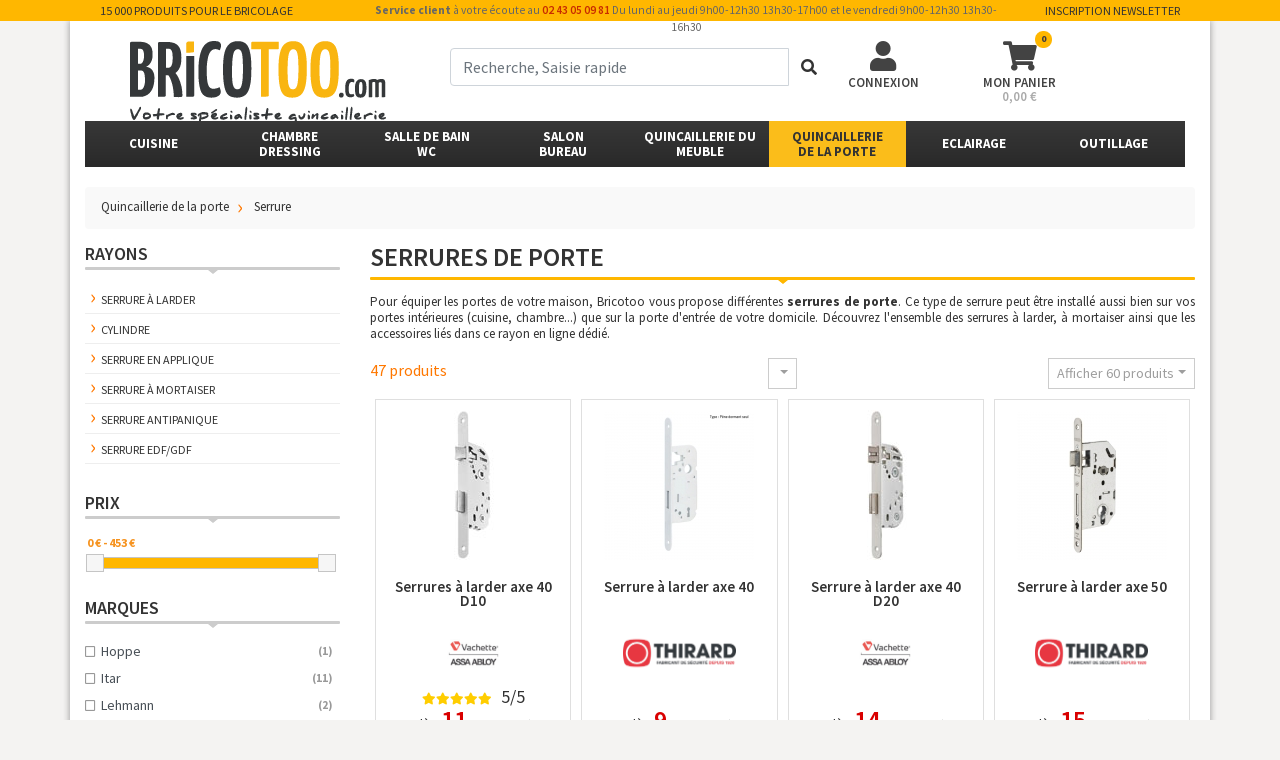

--- FILE ---
content_type: text/html; charset=utf-8
request_url: https://www.bricotoo.com/serrures-c75277
body_size: 291031
content:
<!DOCTYPE html>
<html lang="fr">
<head><!-- Google Tag Manager -->
    <script>(function(w,d,s,l,i){w[l]=w[l]||[];w[l].push({'gtm.start':
                new Date().getTime(),event:'gtm.js'});var f=d.getElementsByTagName(s)[0],
            j=d.createElement(s),dl=l!='dataLayer'?'&l='+l:'';j.async=true;j.src=
            'https://www.googletagmanager.com/gtm.js?id='+i+dl;f.parentNode.insertBefore(j,f);
        })(window,document,'script','dataLayer','GTM-5GSX6S3');</script>
    <!-- End Google Tag Manager -->
	<meta charset="utf-8">
	<meta name="theme-color" content="#ffb700">
	<meta name="msapplication-navbutton-color" content="#ffb700">

	<title>Serrures de porte | Bricotoo</title>

	<meta property="og:title" content="Serrures de porte | Bricotoo" />
	<meta property="og:url" content="http://www.bricotoo.com/serrures-c75277" />
	<meta property="og:type" content="website" />
	<meta property="og:image" content="https://www.bricotoo.com/v2/bricotoo/img/logo.png" />
	<meta property="og:description" content="Vous cherchez une serrure de porte à larder ou à mortaiser ? Rendez-vous sur Bricotoo.com pour trouver la serrure de porte qui vous convient !" />
    <meta name="facebook-domain-verification" content="u5obiwwgkifqayzvous14p5vd55drz" />

	<meta name="description" content="Vous cherchez une serrure de porte à larder ou à mortaiser ? Rendez-vous sur Bricotoo.com pour trouver la serrure de porte qui vous convient !" />
	<meta name="viewport" content="width=device-width, initial-scale=1, user-scalable=yes">
	<meta http-equiv="X-UA-Compatible" content="IE=edge">
	<meta name="google-site-verification" content="MGpYP-tnRHuKCFAqw3C6anSNbrcgi2T2cShZt7bbx6A">
	<link rel="canonical" href="http://www.bricotoo.com/serrures-c75277">
	<link rel="shortcut icon" type="image/x-icon" href="/v2/bricotoo/img/favicon.ico">

	<link href="https://fonts.googleapis.com/css2?family=Contrail+One&display=swap" rel="stylesheet">
	<link rel="stylesheet" href="/v2/bootstrap/css/bootstrap.min.css">
	<script src="/v2/bootstrap/js/jquery.min.js"></script>
    
    <meta name="google-site-verification" content="XqUmOF6n6GGa8p035H5MtCXjW8_JWEnKMw134PK7Yqk" />

	<link href='/v2/bootstrap/css/style.css?v=1769010345' rel='stylesheet'/>
	<link href='/v2/bricotoo/css/style.css?v=1769010345' rel='stylesheet'/>
	<!--
	<link rel="stylesheet" href="https://www.formusson.fr/rgpd/cookies.css">
    <script type="text/javascript" src="https://www.formusson.fr/rgpd/jquery.ihavecookies.js"></script>
    <script type="text/javascript">
	    var options = {
	        title: '&#x1F36A; Accepter les cookies et la politique de confidentialité ?',
	        message: 'En poursuivant votre navigation sur ce site, vous acceptez nos CGV et l’utilisation de cookies pour vous proposer des contenus et services adaptés à vos centres d’intérêts.',
	        delay: 600,
	        expires: 1,
	        link: '/cookies',
	        onAccept: function(){
	            var myPreferences = $.fn.ihavecookies.cookie();
	            reloadCookies();
	        },
	        uncheckBoxes: true,
	        acceptBtnLabel: 'Accepter',
	        moreInfoLabel: 'En savoir plus',
	        cookieTypesTitle: 'Sélectionnez les cookies pour accepter',
	        fixedCookieTypeLabel: 'Essentiels',
	        fixedCookieTypeDesc: 'Ceux-ci sont essentiels pour que le site Web fonctionne correctement.'
	    }

	    $(document).ready(function() {
	        $('body').ihavecookies(options);

	        reloadCookies();

	        $('#ihavecookiesBtn').on('click', function(){
	            $('body').ihavecookies(options, 'reinit');
	        });
	    });

	    function reloadCookies(){
	    	if ($.fn.ihavecookies.preference('marketing') === true) {
	            marketingSendinblue();
	        }
	    }
    </script>
    -->
    <script async="" src="https://connect.facebook.net/en_US/fbevents.js"></script>
    <!-- Facebook Pixel Code -->
        <script>
          !function(f,b,e,v,n,t,s)
          {if(f.fbq)return;n=f.fbq=function(){n.callMethod?
          n.callMethod.apply(n,arguments):n.queue.push(arguments)};
          if(!f._fbq)f._fbq=n;n.push=n;n.loaded=!0;n.version='2.0';
          n.queue=[];t=b.createElement(e);t.async=!0;
          t.src=v;s=b.getElementsByTagName(e)[0];
          s.parentNode.insertBefore(t,s)}(window, document,'script',
          'https://connect.facebook.net/en_US/fbevents.js');
          fbq('init', '2747510955531257');
          fbq('track', 'PageView');
            
        </script>
        <noscript><img height="1" width="1" style="display:none" alt=""
          src="https://www.facebook.com/tr?id=2747510955531257&ev=PageView&noscript=1"
        /></noscript>
        <!-- End Facebook Pixel Code --> 
	<script>
		function marketingSendinblue(){
			(function(){window.sib={equeue:[],client_key:"2slhhje33eltj2343471a"};var e={get:function(e,n){return window.sib[n]||function(){ var t = {}; t[n] = arguments; window.sib.equeue.push(t);}}};window.sendinblue=new Proxy(window.sib,e);var n=document.createElement("script");n.type="text/javascript",n.id="sendinblue-js",n.async=!0,n.src="https://sibautomation.com/sa.js?key="+window.sib.client_key;var i=document.getElementsByTagName("script")[0];i.parentNode.insertBefore(n,i),window.sendinblue.page()})();
					}
	</script>
	<!-- Matomo -->
<script>
  var _paq = window._paq = window._paq || [];
  /* tracker methods like "setCustomDimension" should be called before "trackPageView" */
  _paq.push(['trackPageView']);
  _paq.push(['enableLinkTracking']);
  (function() {
    var u="https://dompro.matomo.cloud/";
    _paq.push(['setTrackerUrl', u+'matomo.php']);
    _paq.push(['setSiteId', '9']);
    var d=document, g=d.createElement('script'), s=d.getElementsByTagName('script')[0];
    g.async=true; g.src='//cdn.matomo.cloud/dompro.matomo.cloud/matomo.js'; s.parentNode.insertBefore(g,s);
  })();
</script>
<!-- End Matomo Code -->

</head>
<body>   <!-- Google Tag Manager (noscript) -->
<noscript><iframe src="https://www.googletagmanager.com/ns.html?id=GTM-5GSX6S3"
                  height="0" width="0" style="display:none;visibility:hidden"></iframe></noscript>
<!-- End Google Tag Manager (noscript) -->
<!-- fin Messenger Plugin de discussion Code -->

	<div class="notification_hidden" id="notification_acc"></div>
	<div id="bandeau_haut" class="d-lg-block d-none">
		<div class="container">
			<div id="bandeau_haut_contenu" class="row">
				<div class="col-lg-3 col-md-4" id="bandeau_libelle">15 000 produits pour le bricolage</div>
				<div class="col-lg-7" id="bandeau_infos"><b>Service client</b> à votre écoute au <a href="tel:+33243050981">02 43 05 09 81</a> Du lundi au jeudi 9h00-12h30 13h30-17h00 et le vendredi 9h00-12h30 13h30-16h30</div>
				<div class="col d-md-none d-lg-block" id="bandeau_newsletter" data-toggle="modal" data-target="#newsInscript_modal">Inscription newsletter</div>
			</div>
		</div>
	</div>
	<div >
		<div class="container theme-showcase" role="main">
			<div class="d-lg-block d-none">

				<header class="row">
					<div class="col-lg-4 col-md-4 col-sm-6" id="header_logo_site" style="padding-left: 60px;">
						<div id="header_logo"><a href="/"><img src="/assets/inter/bricotoo/pages/header-logo.svg" alt="Bricotoo"></a></div>
						<!-- <div id="header_title"><a href="/"><span>Votre spécialiste quincaillerie</span></a></div> -->
					</div>
					<div class="col-md-4 d-md-block d-sm-none d-none" id="header_recherche" itemscope itemtype="https://schema.org/WebSite">
						<meta itemprop="url" content="https://www.bricotoo.com/"/>
						<!--<form action="/recherche" method="GET" id="form_recherche" class="header_form_recherche" itemprop="potentialAction" itemscope itemtype="https://schema.org/SearchAction">
							<meta itemprop="target" content="https://www.bricotoo.com/?search={term}"/>
							<div class="input-group mb-3">
								<input type="text" class="form-control input_recherche_texte_doofinder" name="term" autocomplete="off" placeholder="Recherche" itemprop="query-input">
								<div class="input-group-append">
									<button class="btn btn-primary input_recherche_submit" type="submit"><i class="fas fa-search"></i></button>
								</div>
							</div>
						</form>-->
                        <form action="/recherche" method="GET" id="form_recherche" class="header_form_recherche" itemprop="potentialAction" itemscope itemtype="https://schema.org/SearchAction">
							<meta itemprop="target" content="https://www.bricotoo.com/recherche?term={term}"/>
							<div class="input-group mb-3"> 
                                <input aria-label="term" type="text" id="input_form_recherche_txt" name="term" value="" class="form-control input_recherche_texte_off" placeholder="Recherche, Saisie rapide" autocomplete="off" required="required" itemprop="query-input">
								<div class="input-group-append">
									<button class="btn form-submit" id="form_recherche_submit" tabindex="4" type="submit"><i class="fas fa-search"></i></button>
								</div>
							</div> 
						</form>
                        
					</div>
					<div class="col-md-4 col-sm-6" id="header_utilisateur_panier">
						<div class="row">
														<div class="col-sm-4 header_btn" id="header_utilisateur" data-toggle="modal" data-target="#utilisateur_modal">
								<i class="fas fa-user"></i>
								<div class="header_libelle d-md-block d-sm-none">Connexion</div>
							</div>
														<!--<a class="col-sm-4 header_btn popover_user" id="header_panier" href="/mon-devis">
								<i class="fas fa-file-invoice"><span class="badge badge devis_nb" id="header_devis_nb">0</span></i>
								<div class="header_libelle d-md-block d-sm-none">Mon devis</div>
							</a>-->
							<a class="col-sm-4 header_btn popover_user" id="header_panier" href="/mon-panier">
								<i class="fas fa-shopping-cart"><span class="badge panier_nb" id="header_panier_nb">0</span></i>
								<div class="header_libelle d-md-block d-sm-none">Mon panier</div>
								<div id="header_panier_price">0,00 €</div>
							</a>
						</div>
					</div>
					<div id="result_recherche_texte" class="recherche_resultats"></div>
				</header>
			</div>
			<nav class="navbar sticky-top-mobile navbar-expand-lg navbar-dark bg-dark" id="menu_site_nav">
				<button class="navbar-toggler collapsed" id="btn_mobile_menu" type="button" data-toggle="collapse" data-target="#menu_principal_mobile" aria-controls="menu_principal_mobile" aria-expanded="false" aria-label="Toggle navigation">
					<i class="fas fa-bars"></i>
					<i class="fas fa-times"></i>
				</button>
				<a class="navbar-brand d-block d-lg-none" href="/"><img src="/v2/bricotoo/img/mobile_header_logo.png" width="110px" alt="Bricotoo"></a>
				<button class="navbar-toggler" type="button" data-toggle="modal" data-target="#recherche_modal" aria-controls="header_recherche_modal" aria-expanded="false" aria-label="Recherche">
					<i class="fas fa-search"></i>
				</button>
								<button class="navbar-toggler" type="button" data-toggle="modal" data-target="#utilisateur_modal" aria-controls="header_utilisateur_modal" aria-expanded="false" aria-label="Connexion">
					<i class="fas fa-user"></i>
				</button>
								<a class="navbar-toggler" href="/mon-panier">
					<i class="fas fa-shopping-cart"><span class="badge panier_nb">0</span></i>
				</a>
				<div class="collapse navbar-collapse d-lg-inline-block d-none" id="menu_site_menu">
					<style type="text/css">
						#menu_site_nav .menu_soldes{background:#ffb700}
						#menu_site_nav .menu_soldes .nav-link{color:#333 !important;}
						#menu_site_nav{ max-width: 1100px !important;}
					</style>
					<ul class="navbar-nav navbar_menu_principal">
																				<li class="nav-item dropdown  menu_hover" id="menu_cuisine" data-categorie_id="75000" style="width:12.5%">
								<div class="nav-item-div">
									<a href="/cuisine-c75000" class="nav-link align-middle" id="menu_1" role="button">Cuisine</a>
									<ul class="submenu dropdown-menu" id="submenu_75000"><div class="d-bloc d-md-none sous_menu_title"><div class="nav-link">Cuisine</div></div><div class="sous_menu_left w-100"><div class="container"><div class="row"><div class="col col-xl"><div id="submenu_categorie_75017" class="menu_categorie"><div class="nav-title"><div class="dropdown"><div class="nav-item-div"><a href="/rangements-de-meuble-bas-c75017" class="nav-link">Rangement de meuble bas</a></div><ul class="dropdown-menu nav flex-column sous_categories"><div class="d-bloc d-md-none sous_menu_title"><div class="nav-link">Rangement de meuble bas</div></div><li class="dropdown nav-item"><a href="/rangement-dangle-c75018" class="nav-link"> Rangement d'angle</a></li><li class="dropdown nav-item"><a href="/rangement-escamotable-c75053" class="nav-link"> Rangement escamotable</a></li><li class="dropdown nav-item"><a href="/rangement-sous-evier-c75026" class="nav-link"> Rangement sous évier</a></li><li class="dropdown nav-item"><a href="/panier-coulissant-c75019" class="nav-link"> Rangement coulissant</a></li><li class="dropdown nav-item"><a href="/panier-coulissant-etroit-c75036" class="nav-link"> Rangement coulissant étroit</a></li><li class="dropdown nav-item"><a href="/panier-a-composer-c75020" class="nav-link"> Panier à composer</a></li><li class="dropdown nav-item"><a href="/porte-torchon-c75051" class="nav-link"> Porte-torchon</a></li><li class="dropdown nav-item"><a href="/tourniquet-c75049" class="nav-link"> Tourniquet</a></li></ul></div></div></div><div id="submenu_categorie_75001" class="menu_categorie"><div class="nav-title"><div class="dropdown"><div class="nav-item-div"><a href="/rangements-darmoire-c75001" class="nav-link">Rangement d'armoire</a></div><ul class="dropdown-menu nav flex-column sous_categories"><div class="d-bloc d-md-none sous_menu_title"><div class="nav-link">Rangement d'armoire</div></div><li class="dropdown nav-item"><a href="/armoire-coulissante-c75002" class="nav-link"> Armoire coulissante</a></li><li class="dropdown nav-item"><a href="/rideau-darmoire-c75073" class="nav-link"> Rideau d'armoire</a></li><li class="dropdown nav-item"><a href="/porte-balai-c75059" class="nav-link"> Porte-balai</a></li><li class="dropdown nav-item"><a href="/etagere-fixe-c75022" class="nav-link"> Etagère fixe</a></li><li class="dropdown nav-item"><a href="/accessoires-de-rangement-c85523" class="nav-link"> Accessoires de rangement </a></li></ul></div></div></div><div id="submenu_categorie_75003" class="menu_categorie"><div class="nav-title"><div class="dropdown"><div class="nav-item-div"><a href="/rangements-de-tiroir-c75003" class="nav-link">Rangement de tiroir</a></div><ul class="dropdown-menu nav flex-column sous_categories"><div class="d-bloc d-md-none sous_menu_title"><div class="nav-link">Rangement de tiroir</div></div><li class="dropdown nav-item"><a href="/range-couvert-c75035" class="nav-link"> Range-couverts</a></li><li class="dropdown nav-item"><a href="/tapis-antiderapant-c75004" class="nav-link"> Tapis antidérapant</a></li></ul></div></div></div><div id="submenu_categorie_75047" class="menu_categorie"><div class="nav-title"><div class="dropdown"><div class="nav-item-div"><a href="/accessoires-pour-refrigerateur-c75047" class="nav-link">Accessoires pour réfrigérateur</a></div><ul class="dropdown-menu nav flex-column sous_categories"><div class="d-bloc d-md-none sous_menu_title"><div class="nav-link">Accessoires pour réfrigérateur</div></div><li class="dropdown nav-item"><a href="/-c0" class="nav-link"> </a></li></ul></div></div></div></div><div class="col col-xl"><div id="submenu_categorie_75037" class="menu_categorie"><div class="nav-title"><div class="dropdown"><div class="nav-item-div"><a href="/poubelles-c75037" class="nav-link">Poubelle</a></div><ul class="dropdown-menu nav flex-column sous_categories"><div class="d-bloc d-md-none sous_menu_title"><div class="nav-link">Poubelle</div></div><li class="dropdown nav-item"><a href="/poubelle-coulissante-c75038" class="nav-link"> Poubelle coulissante</a></li><li class="dropdown nav-item"><a href="/poubelle-de-porte-c75039" class="nav-link"> Poubelle de porte</a></li><li class="dropdown nav-item"><a href="/poubelle-de-tiroir-c75062" class="nav-link"> Poubelle de tiroir</a></li><li class="dropdown nav-item"><a href="/poubelle-sur-pied-c75056" class="nav-link"> Poubelle sur pied</a></li><li class="dropdown nav-item"><a href="/poubelle-de-plan-de-travail-c75046" class="nav-link"> Poubelle de plan de travail</a></li><li class="dropdown nav-item"><a href="/vide-ordure-c75064" class="nav-link"> Vide-ordures</a></li><li class="dropdown nav-item"><a href="/sac-poubelle-c75074" class="nav-link"> Sac poubelle</a></li></ul></div></div></div><div id="submenu_categorie_75060" class="menu_categorie"><div class="nav-title"><div class="dropdown"><div class="nav-item-div"><a href="/bar-c75060" class="nav-link">Bar</a></div><ul class="dropdown-menu nav flex-column sous_categories"><div class="d-bloc d-md-none sous_menu_title"><div class="nav-link">Bar</div></div><li class="dropdown nav-item"><a href="/-c0" class="nav-link"> </a></li><li class="dropdown nav-item"><a href="/console-de-bar-c75072" class="nav-link"> Console de bar</a></li><li class="dropdown nav-item"><a href="/porte-verre-a-pied-c75065" class="nav-link"> Porte-verre à pied</a></li><li class="dropdown nav-item"><a href="/main-courante-c75061" class="nav-link"> Main courante</a></li><li class="dropdown nav-item"><a href="/support-baldaquin-c81998" class="nav-link"> Support baldaquin</a></li></ul></div></div></div></div><div class="col col-xl"><div id="submenu_categorie_75009" class="menu_categorie"><div class="nav-title"><div class="dropdown"><div class="nav-item-div"><a href="/plan-de-travail-c75009" class="nav-link">Plan de travail</a></div><ul class="dropdown-menu nav flex-column sous_categories"><div class="d-bloc d-md-none sous_menu_title"><div class="nav-link">Plan de travail</div></div><li class="dropdown nav-item"><a href="/assemblage-c75052" class="nav-link"> Assemblage</a></li><li class="dropdown nav-item"><a href="/joint-de-plan-de-travail-c75011" class="nav-link"> Joint de plan de travail</a></li><li class="dropdown nav-item"><a href="/distributeur-de-savon-c75058" class="nav-link"> Distributeur de savon</a></li><li class="dropdown nav-item"><a href="/planche-a-decouper-c75057" class="nav-link"> Planche à découper</a></li><li class="dropdown nav-item"><a href="/multiprise-c75054" class="nav-link"> Bloc prise</a></li><li class="dropdown nav-item"><a href="/repose-plat-c75044" class="nav-link"> Repose-plat</a></li><li class="dropdown nav-item"><a href="/bordure-aluminium-c75010" class="nav-link"> Bordure aluminium</a></li></ul></div></div></div><div id="submenu_categorie_75005" class="menu_categorie"><div class="nav-title"><div class="dropdown"><div class="nav-item-div"><a href="/eviers-et-mitigeurs-c75005" class="nav-link">Evier & mitigeur</a></div><ul class="dropdown-menu nav flex-column sous_categories"><div class="d-bloc d-md-none sous_menu_title"><div class="nav-link">Evier & mitigeur</div></div><li class="dropdown nav-item"><a href="/-c0" class="nav-link"> </a></li><li class="dropdown nav-item"><a href="/mitigeur-c75006" class="nav-link"> Mitigeur</a></li><li class="dropdown nav-item"><a href="/accessoires-c82011" class="nav-link"> Accessoires</a></li><li class="dropdown nav-item"><a href="/evier-inox-c75041" class="nav-link"> Evier inox</a></li><li class="dropdown nav-item"><a href="/evier-composite-c75040" class="nav-link"> Evier composite</a></li></ul></div></div></div><div id="submenu_categorie_75012" class="menu_categorie"><div class="nav-title"><div class="dropdown"><div class="nav-item-div"><a href="/plinthes-et-pieds-c75012" class="nav-link">Plinthe & pied</a></div><ul class="dropdown-menu nav flex-column sous_categories"><div class="d-bloc d-md-none sous_menu_title"><div class="nav-link">Plinthe & pied</div></div><li class="dropdown nav-item"><a href="/pied-de-meuble-c75013" class="nav-link"> Pied de meuble</a></li><li class="dropdown nav-item"><a href="/plinthe-pvc-c75045" class="nav-link"> Plinthe PVC</a></li><li class="dropdown nav-item"><a href="/plinthe-aluminium-c75070" class="nav-link"> Plinthe aluminium</a></li><li class="dropdown nav-item"><a href="/socle-aluminium-c75069" class="nav-link"> Socle aluminium</a></li><li class="dropdown nav-item"><a href="/joint-de-plinthe-c75050" class="nav-link"> Joint de plinthe</a></li></ul></div></div></div></div><div class="col col-xl"><div id="submenu_categorie_75014" class="menu_categorie"><div class="nav-title"><div class="dropdown"><div class="nav-item-div"><a href="/credences-c75014" class="nav-link">Crédence</a></div><ul class="dropdown-menu nav flex-column sous_categories"><div class="d-bloc d-md-none sous_menu_title"><div class="nav-link">Crédence</div></div><li class="dropdown nav-item"><a href="/etagere-inox-c75023" class="nav-link"> Etagère inox</a></li><li class="dropdown nav-item"><a href="/support-de-tablette-c75068" class="nav-link"> Support de tablette</a></li><li class="dropdown nav-item"><a href="/derouleurs-c75024" class="nav-link"> Dérouleur</a></li><li class="dropdown nav-item"><a href="/porte-epice-c75025" class="nav-link"> Porte-épices</a></li><li class="dropdown nav-item"><a href="/barre-de-support-c75016" class="nav-link"> Barre de crédence</a></li><li class="dropdown nav-item"><a href="/fond-de-hotte-c75071" class="nav-link"> Fond de hotte</a></li><li class="dropdown nav-item"><a href="/crochet-c75015" class="nav-link"> Crochet</a></li></ul></div></div></div><div id="submenu_categorie_75042" class="menu_categorie"><div class="nav-title"><div class="dropdown"><div class="nav-item-div"><a href="/hottes-c75042" class="nav-link">Hotte</a></div><ul class="dropdown-menu nav flex-column sous_categories"><div class="d-bloc d-md-none sous_menu_title"><div class="nav-link">Hotte</div></div><li class="dropdown nav-item"><a href="/hotte-encastrable-c75055" class="nav-link"> Hotte encastrable</a></li></ul></div></div></div><div id="submenu_categorie_75007" class="menu_categorie"><div class="nav-title"><div class="dropdown"><div class="nav-item-div"><a href="/ventilation-c75007" class="nav-link">Ventilation</a></div><ul class="dropdown-menu nav flex-column sous_categories"><div class="d-bloc d-md-none sous_menu_title"><div class="nav-link">Ventilation</div></div><li class="dropdown nav-item"><a href="/grille-daeration-c75048" class="nav-link"> Grille d'aération</a></li><li class="dropdown nav-item"><a href="/gaine-c75067" class="nav-link"> Gaine</a></li></ul></div></div></div><div id="submenu_categorie_75033" class="menu_categorie"><div class="nav-title"><div class="dropdown"><div class="nav-item-div"><a href="/eclairage-c75033" class="nav-link">Eclairage</a></div><ul class="dropdown-menu nav flex-column sous_categories"><div class="d-bloc d-md-none sous_menu_title"><div class="nav-link">Eclairage</div></div><li class="dropdown nav-item"><a href="/reglette-lumineuse-c75063" class="nav-link"> Réglette lumineuse</a></li><li class="dropdown nav-item"><a href="/tablette-lumineuse-c75034" class="nav-link"> Tablette lumineuse</a></li></ul></div></div></div></div></div></div></div><div class="sous_menu_right"></div></ul>
								</div>
							</li>
																											<li class="nav-item dropdown  menu_hover" id="menu_chambredressing" data-categorie_id="75075" style="width:12.5%">
								<div class="nav-item-div">
									<a href="/chambre-dressing-c75075" class="nav-link align-middle" id="menu_2" role="button">Chambre<br />Dressing</a>
									<ul class="submenu dropdown-menu" id="submenu_75075"><div class="d-bloc d-md-none sous_menu_title"><div class="nav-link">Chambre<br />Dressing</div></div><div class="sous_menu_left w-100"><div class="container"><div class="row"><div class="col-3 col-xl"><div id="submenu_categorie_75089" class="menu_categorie"><div class="nav-title"><div class="dropdown"><div class="nav-item-div"><a href="/porte-vetements-c75089" class="nav-link">Porte-vêtement</a></div><ul class="dropdown-menu nav flex-column sous_categories"><div class="d-bloc d-md-none sous_menu_title"><div class="nav-link">Porte-vêtement</div></div><li class="dropdown nav-item"><a href="/porte-ceinture-c75096" class="nav-link"> Porte-ceinture</a></li><li class="dropdown nav-item"><a href="/porte-cintre-c75100" class="nav-link"> Porte-cintre</a></li><li class="dropdown nav-item"><a href="/porte-cravate-c75095" class="nav-link"> Porte-cravate</a></li><li class="dropdown nav-item"><a href="/porte-pantalon-c75094" class="nav-link"> Porte-pantalon</a></li><li class="dropdown nav-item"><a href="/portemanteau-c75090" class="nav-link"> Porte-manteau</a></li></ul></div></div></div><div id="submenu_categorie_75082" class="menu_categorie"><div class="nav-title"><div class="dropdown"><div class="nav-item-div"><a href="/penderies-c75082" class="nav-link">Penderie</a></div><ul class="dropdown-menu nav flex-column sous_categories"><div class="d-bloc d-md-none sous_menu_title"><div class="nav-link">Penderie</div></div><li class="dropdown nav-item"><a href="/penderie-escamotable-c75097" class="nav-link"> Penderie escamotable</a></li><li class="dropdown nav-item"><a href="/tube-ovale-c75088" class="nav-link"> Tube ovale</a></li><li class="dropdown nav-item"><a href="/tube-rond-c75083" class="nav-link"> Tube rond</a></li></ul></div></div></div></div><div class="col-3 col-xl"><div id="submenu_categorie_75076" class="menu_categorie"><div class="nav-title"><div class="dropdown"><div class="nav-item-div"><a href="/placards-coulissants-c75076" class="nav-link">Placard coulissant</a></div><ul class="dropdown-menu nav flex-column sous_categories"><div class="d-bloc d-md-none sous_menu_title"><div class="nav-link">Placard coulissant</div></div><li class="dropdown nav-item"><a href="/ferrure-coulissante-c84373" class="nav-link"> Ferrure coulissante</a></li><li class="dropdown nav-item"><a href="/profil-elegance-c75077" class="nav-link"> Profil Elégance</a></li><li class="dropdown nav-item"><a href="/profil-pro-line-c75106" class="nav-link"> Profil Pro line</a></li><li class="dropdown nav-item"><a href="/roulette-de-placard-c75101" class="nav-link"> Roulette de placard</a></li><li class="dropdown nav-item"><a href="/accessoire-pour-placard-c75087" class="nav-link"> Accessoires pour placard</a></li></ul></div></div></div></div><div class="col-3 col-xl"><div id="submenu_categorie_75079" class="menu_categorie"><div class="nav-title"><div class="dropdown"><div class="nav-item-div"><a href="/lits-c75079" class="nav-link">Lit</a></div><ul class="dropdown-menu nav flex-column sous_categories"><div class="d-bloc d-md-none sous_menu_title"><div class="nav-link">Lit</div></div><li class="dropdown nav-item"><a href="/compas-c75098" class="nav-link"> Compas</a></li><li class="dropdown nav-item"><a href="/lit-escamotable-en-kit-c75103" class="nav-link"> Lit escamotable en kit</a></li><li class="dropdown nav-item"><a href="/mecanisme-de-lit-escamotable-c75104" class="nav-link"> Mécanisme de lit escamotable</a></li><li class="dropdown nav-item"><a href="/element-dassemblage-c75080" class="nav-link"> Elément d'assemblage</a></li><li class="dropdown nav-item"><a href="/visserie-c75099" class="nav-link"> Vis de lit</a></li></ul></div></div></div></div><div class="col-3 col-xl"><div id="submenu_categorie_75084" class="menu_categorie"><div class="nav-title"><div class="dropdown"><div class="nav-item-div"><a href="/rangements-c75084" class="nav-link">Rangement</a></div><ul class="dropdown-menu nav flex-column sous_categories"><div class="d-bloc d-md-none sous_menu_title"><div class="nav-link">Rangement</div></div><li class="dropdown nav-item"><a href="/etageres-c84355" class="nav-link"> Étagère</a></li><li class="dropdown nav-item"><a href="/cadre-coulissant-c75105" class="nav-link"> Cadre coulissant</a></li><li class="dropdown nav-item"><a href="/corbeille-coulissante-c75085" class="nav-link"> Corbeille coulissante</a></li><li class="dropdown nav-item"><a href="/range-chaussure-c75102" class="nav-link"> Range-chaussures</a></li></ul></div></div></div><div id="submenu_categorie_75091" class="menu_categorie"><div class="nav-title"><div class="dropdown"><div class="nav-item-div"><a href="/eclairage-c75091" class="nav-link">Eclairage</a></div><ul class="dropdown-menu nav flex-column sous_categories"><div class="d-bloc d-md-none sous_menu_title"><div class="nav-link">Eclairage</div></div><li class="dropdown nav-item"><a href="/spot-c75092" class="nav-link"> Spot</a></li><li class="dropdown nav-item"><a href="/tube-eclairant-c75093" class="nav-link"> Tube éclairant</a></li></ul></div></div></div></div></div></div></div><div class="sous_menu_right"></div></ul>
								</div>
							</li>
																											<li class="nav-item dropdown  menu_hover" id="menu_salle-de-bainwc" data-categorie_id="75107" style="width:12.5%">
								<div class="nav-item-div">
									<a href="/salle-de-bain-wc-c75107" class="nav-link align-middle" id="menu_3" role="button">Salle de bain<br />WC</a>
									<ul class="submenu dropdown-menu" id="submenu_75107"><div class="d-bloc d-md-none sous_menu_title"><div class="nav-link">Salle de bain<br />WC</div></div><div class="sous_menu_left w-100"><div class="container"><div class="row"><div class="col-3 col-xl"><div id="submenu_categorie_75113" class="menu_categorie"><div class="nav-title"><div class="dropdown"><div class="nav-item-div"><a href="/porte-savons-c75113" class="nav-link">Porte-savon</a></div><ul class="dropdown-menu nav flex-column sous_categories"><div class="d-bloc d-md-none sous_menu_title"><div class="nav-link">Porte-savon</div></div><li class="dropdown nav-item"><a href="/-c0" class="nav-link"> </a></li></ul></div></div></div><div id="submenu_categorie_75114" class="menu_categorie"><div class="nav-title"><div class="dropdown"><div class="nav-item-div"><a href="/distributeurs-de-savon-c75114" class="nav-link">Distributeur de savon</a></div><ul class="dropdown-menu nav flex-column sous_categories"><div class="d-bloc d-md-none sous_menu_title"><div class="nav-link">Distributeur de savon</div></div><li class="dropdown nav-item"><a href="/-c0" class="nav-link"> </a></li></ul></div></div></div><div id="submenu_categorie_75112" class="menu_categorie"><div class="nav-title"><div class="dropdown"><div class="nav-item-div"><a href="/porte-verres-c75112" class="nav-link">Porte-verre</a></div><ul class="dropdown-menu nav flex-column sous_categories"><div class="d-bloc d-md-none sous_menu_title"><div class="nav-link">Porte-verre</div></div><li class="dropdown nav-item"><a href="/-c0" class="nav-link"> </a></li></ul></div></div></div><div id="submenu_categorie_75129" class="menu_categorie"><div class="nav-title"><div class="dropdown"><div class="nav-item-div"><a href="/supports-de-seche-cheveux-c75129" class="nav-link">Support de sèche-cheveux</a></div><ul class="dropdown-menu nav flex-column sous_categories"><div class="d-bloc d-md-none sous_menu_title"><div class="nav-link">Support de sèche-cheveux</div></div><li class="dropdown nav-item"><a href="/-c0" class="nav-link"> </a></li></ul></div></div></div><div id="submenu_categorie_75125" class="menu_categorie"><div class="nav-title"><div class="dropdown"><div class="nav-item-div"><a href="/range-produits-cosmetiques-c75125" class="nav-link">Range-produits cosmétiques</a></div><ul class="dropdown-menu nav flex-column sous_categories"><div class="d-bloc d-md-none sous_menu_title"><div class="nav-link">Range-produits cosmétiques</div></div><li class="dropdown nav-item"><a href="/-c0" class="nav-link"> </a></li></ul></div></div></div><div id="submenu_categorie_80033" class="menu_categorie"><div class="nav-title"><div class="dropdown"><div class="nav-item-div"><a href="/amenagement-pour-pmr-c80033" class="nav-link">Aménagement pour PMR</a></div><ul class="dropdown-menu nav flex-column sous_categories"><div class="d-bloc d-md-none sous_menu_title"><div class="nav-link">Aménagement pour PMR</div></div><li class="dropdown nav-item"><a href="/-c0" class="nav-link"> </a></li></ul></div></div></div></div><div class="col-3 col-xl"><div id="submenu_categorie_75108" class="menu_categorie"><div class="nav-title"><div class="dropdown"><div class="nav-item-div"><a href="/porte-serviettes-c75108" class="nav-link">Porte-serviette</a></div><ul class="dropdown-menu nav flex-column sous_categories"><div class="d-bloc d-md-none sous_menu_title"><div class="nav-link">Porte-serviette</div></div><li class="dropdown nav-item"><a href="/-c0" class="nav-link"> </a></li></ul></div></div></div><div id="submenu_categorie_75117" class="menu_categorie"><div class="nav-title"><div class="dropdown"><div class="nav-item-div"><a href="/poubelles-c75117" class="nav-link">Poubelle</a></div><ul class="dropdown-menu nav flex-column sous_categories"><div class="d-bloc d-md-none sous_menu_title"><div class="nav-link">Poubelle</div></div><li class="dropdown nav-item"><a href="/poubelle-pvc-c75118" class="nav-link"> Poubelle PVC</a></li><li class="dropdown nav-item"><a href="/poubelle-metal-c75128" class="nav-link"> Poubelle métal</a></li></ul></div></div></div><div id="submenu_categorie_75111" class="menu_categorie"><div class="nav-title"><div class="dropdown"><div class="nav-item-div"><a href="/porte-peignoirs-c75111" class="nav-link">Porte-peignoir</a></div><ul class="dropdown-menu nav flex-column sous_categories"><div class="d-bloc d-md-none sous_menu_title"><div class="nav-link">Porte-peignoir</div></div><li class="dropdown nav-item"><a href="/-c0" class="nav-link"> </a></li></ul></div></div></div><div id="submenu_categorie_75126" class="menu_categorie"><div class="nav-title"><div class="dropdown"><div class="nav-item-div"><a href="/paniers-a-linge-c75126" class="nav-link">Panier à linge</a></div><ul class="dropdown-menu nav flex-column sous_categories"><div class="d-bloc d-md-none sous_menu_title"><div class="nav-link">Panier à linge</div></div><li class="dropdown nav-item"><a href="/-c0" class="nav-link"> </a></li></ul></div></div></div><div id="submenu_categorie_75134" class="menu_categorie"><div class="nav-title"><div class="dropdown"><div class="nav-item-div"><a href="/aeration-c75134" class="nav-link">Aération</a></div><ul class="dropdown-menu nav flex-column sous_categories"><div class="d-bloc d-md-none sous_menu_title"><div class="nav-link">Aération</div></div><li class="dropdown nav-item"><a href="/-c0" class="nav-link"> </a></li></ul></div></div></div></div><div class="col-3 col-xl"><div id="submenu_categorie_75119" class="menu_categorie"><div class="nav-title"><div class="dropdown"><div class="nav-item-div"><a href="/equipements-de-douche-c75119" class="nav-link">Équipement de douche</a></div><ul class="dropdown-menu nav flex-column sous_categories"><div class="d-bloc d-md-none sous_menu_title"><div class="nav-link">Équipement de douche</div></div><li class="dropdown nav-item"><a href="/barre-raidisseur-c75127" class="nav-link"> Barre raidisseur</a></li><li class="dropdown nav-item"><a href="/charniere-c75131" class="nav-link"> Charnière</a></li><li class="dropdown nav-item"><a href="/corbeille-dangle-c75132" class="nav-link"> Corbeille d'angle</a></li><li class="dropdown nav-item"><a href="/joint-detancheite-c75120" class="nav-link"> Joint d'étanchéité</a></li></ul></div></div></div><div id="submenu_categorie_75115" class="menu_categorie"><div class="nav-title"><div class="dropdown"><div class="nav-item-div"><a href="/porte-rouleaux-wc-c75115" class="nav-link">Porte-rouleau WC</a></div><ul class="dropdown-menu nav flex-column sous_categories"><div class="d-bloc d-md-none sous_menu_title"><div class="nav-link">Porte-rouleau WC</div></div><li class="dropdown nav-item"><a href="/-c0" class="nav-link"> </a></li></ul></div></div></div><div id="submenu_categorie_75116" class="menu_categorie"><div class="nav-title"><div class="dropdown"><div class="nav-item-div"><a href="/porte-brosses-wc-c75116" class="nav-link">Porte-brosse WC</a></div><ul class="dropdown-menu nav flex-column sous_categories"><div class="d-bloc d-md-none sous_menu_title"><div class="nav-link">Porte-brosse WC</div></div><li class="dropdown nav-item"><a href="/-c0" class="nav-link"> </a></li></ul></div></div></div></div><div class="col-3 col-xl"><div id="submenu_categorie_75109" class="menu_categorie"><div class="nav-title"><div class="dropdown"><div class="nav-item-div"><a href="/tablettes-c75109" class="nav-link">Tablette</a></div><ul class="dropdown-menu nav flex-column sous_categories"><div class="d-bloc d-md-none sous_menu_title"><div class="nav-link">Tablette</div></div><li class="dropdown nav-item"><a href="/tablette-avec-support-c75110" class="nav-link"> Tablette avec support</a></li><li class="dropdown nav-item"><a href="/support-de-tablette-c75124" class="nav-link"> Support de tablette</a></li></ul></div></div></div><div id="submenu_categorie_75121" class="menu_categorie"><div class="nav-title"><div class="dropdown"><div class="nav-item-div"><a href="/miroirs-c75121" class="nav-link">Miroir</a></div><ul class="dropdown-menu nav flex-column sous_categories"><div class="d-bloc d-md-none sous_menu_title"><div class="nav-link">Miroir</div></div><li class="dropdown nav-item"><a href="/profil-pour-miroir-c75123" class="nav-link"> Profil pour miroir</a></li><li class="dropdown nav-item"><a href="/film-anti-buee-c75133" class="nav-link"> Film anti-buée</a></li><li class="dropdown nav-item"><a href="/patte-a-glace-c75122" class="nav-link"> Patte à glace</a></li><li class="dropdown nav-item"><a href="/miroir-c82016" class="nav-link"> Miroir</a></li></ul></div></div></div><div id="submenu_categorie_75130" class="menu_categorie"><div class="nav-title"><div class="dropdown"><div class="nav-item-div"><a href="/spots-c75130" class="nav-link">Spot</a></div><ul class="dropdown-menu nav flex-column sous_categories"><div class="d-bloc d-md-none sous_menu_title"><div class="nav-link">Spot</div></div><li class="dropdown nav-item"><a href="/spot-pour-miroir-c75434" class="nav-link"> Spot pour miroir</a></li><li class="dropdown nav-item"><a href="/spot-encastrable-c75435" class="nav-link"> Spot encastrable</a></li></ul></div></div></div></div></div></div></div><div class="sous_menu_right"></div></ul>
								</div>
							</li>
																											<li class="nav-item dropdown  menu_hover" id="menu_salonbureau" data-categorie_id="75136" style="width:12.5%">
								<div class="nav-item-div">
									<a href="/salon-bureau-c75136" class="nav-link align-middle" id="menu_4" role="button">Salon<br />Bureau</a>
									<ul class="submenu dropdown-menu" id="submenu_75136"><div class="d-bloc d-md-none sous_menu_title"><div class="nav-link">Salon<br />Bureau</div></div><div class="sous_menu_left w-100"><div class="container"><div class="row"><div class="col-3 col-xl"><div id="submenu_categorie_75137" class="menu_categorie"><div class="nav-title"><div class="dropdown"><div class="nav-item-div"><a href="/supports-de-tv-c75137" class="nav-link">Support de TV   </a></div><ul class="dropdown-menu nav flex-column sous_categories"><div class="d-bloc d-md-none sous_menu_title"><div class="nav-link">Support de TV   </div></div><li class="dropdown nav-item"><a href="/support-mural-c75155" class="nav-link"> Support mural</a></li><li class="dropdown nav-item"><a href="/elevateur-decran-plat-c75138" class="nav-link"> Elévateur d'écran plat</a></li><li class="dropdown nav-item"><a href="/plateau-pivotant-c75157" class="nav-link"> Plateau pivotant</a></li></ul></div></div></div><div id="submenu_categorie_75147" class="menu_categorie"><div class="nav-title"><div class="dropdown"><div class="nav-item-div"><a href="/coulisses-de-meuble-tv-c75147" class="nav-link">Coulisse de meuble TV</a></div><ul class="dropdown-menu nav flex-column sous_categories"><div class="d-bloc d-md-none sous_menu_title"><div class="nav-link">Coulisse de meuble TV</div></div><li class="dropdown nav-item"><a href="/-c0" class="nav-link"> </a></li></ul></div></div></div></div><div class="col-3 col-xl"><div id="submenu_categorie_75139" class="menu_categorie"><div class="nav-title"><div class="dropdown"><div class="nav-item-div"><a href="/profils-dhabillage-c75139" class="nav-link">Profil d'habillage</a></div><ul class="dropdown-menu nav flex-column sous_categories"><div class="d-bloc d-md-none sous_menu_title"><div class="nav-link">Profil d'habillage</div></div><li class="dropdown nav-item"><a href="/bordure-c75140" class="nav-link"> Bordure</a></li><li class="dropdown nav-item"><a href="/profil-c75153" class="nav-link"> Profil</a></li></ul></div></div></div><div id="submenu_categorie_75149" class="menu_categorie"><div class="nav-title"><div class="dropdown"><div class="nav-item-div"><a href="/pieds-de-bureau-c75149" class="nav-link">Pied de bureau</a></div><ul class="dropdown-menu nav flex-column sous_categories"><div class="d-bloc d-md-none sous_menu_title"><div class="nav-link">Pied de bureau</div></div><li class="dropdown nav-item"><a href="/pietements-c80142" class="nav-link"> Piétements</a></li><li class="dropdown nav-item"><a href="/pied-rond-c75151" class="nav-link"> Pied rond</a></li><li class="dropdown nav-item"><a href="/pied-carre-c75150" class="nav-link"> Pied carré</a></li><li class="dropdown nav-item"><a href="/pied-rabattable-c75158" class="nav-link"> Pied rabattable</a></li></ul></div></div></div></div><div class="col-3 col-xl"><div id="submenu_categorie_75141" class="menu_categorie"><div class="nav-title"><div class="dropdown"><div class="nav-item-div"><a href="/caissons-de-bureau-c75141" class="nav-link">Caisson de bureau</a></div><ul class="dropdown-menu nav flex-column sous_categories"><div class="d-bloc d-md-none sous_menu_title"><div class="nav-link">Caisson de bureau</div></div><li class="dropdown nav-item"><a href="/-c0" class="nav-link"> </a></li><li class="dropdown nav-item"><a href="/caisson-en-kit-c75160" class="nav-link"> Caisson en kit</a></li><li class="dropdown nav-item"><a href="/caisson-systema-top2000-c75156" class="nav-link"> Caisson Systema Top 2000</a></li><li class="dropdown nav-item"><a href="/plumier-pour-tiroir-c75142" class="nav-link"> Plumier pour tiroir</a></li><li class="dropdown nav-item"><a href="/porte-etiquette-c75146" class="nav-link"> Porte-étiquette</a></li></ul></div></div></div></div><div class="col-3 col-xl"><div id="submenu_categorie_75143" class="menu_categorie"><div class="nav-title"><div class="dropdown"><div class="nav-item-div"><a href="/supports-multimedias-c75143" class="nav-link">Support multimédia</a></div><ul class="dropdown-menu nav flex-column sous_categories"><div class="d-bloc d-md-none sous_menu_title"><div class="nav-link">Support multimédia</div></div><li class="dropdown nav-item"><a href="/support-de-pcmac-c75161" class="nav-link"> Support de PC/Mac</a></li><li class="dropdown nav-item"><a href="/support-decran-c75144" class="nav-link"> Support d'écran</a></li><li class="dropdown nav-item"><a href="/support-de-clavier-c75148" class="nav-link"> Support de clavier</a></li><li class="dropdown nav-item"><a href="/passe-cable-c75145" class="nav-link"> Passe-câble</a></li><li class="dropdown nav-item"><a href="/prise-escamotable-c75159" class="nav-link"> Prise escamotable</a></li><li class="dropdown nav-item"><a href="/range-disque-c75154" class="nav-link"> Range-disques</a></li></ul></div></div></div></div><div class="col-3 col-xl"><div id="submenu_categorie_81996" class="menu_categorie"><div class="nav-title"><div class="dropdown"><div class="nav-item-div"><a href="/accessoire-descalier-c81996" class="nav-link">Accessoires d'escalier</a></div><ul class="dropdown-menu nav flex-column sous_categories"><div class="d-bloc d-md-none sous_menu_title"><div class="nav-link">Accessoires d'escalier</div></div><li class="dropdown nav-item"><a href="/-c0" class="nav-link"> </a></li></ul></div></div></div></div></div></div></div><div class="sous_menu_right"></div></ul>
								</div>
							</li>
																											<li class="nav-item dropdown  menu_hover" id="menu_quincaillerie-du-meuble" data-categorie_id="75162" style="width:12.5%">
								<div class="nav-item-div">
									<a href="/quincaillerie-du-meuble-c75162" class="nav-link align-middle" id="menu_5" role="button">Quincaillerie du meuble</a>
									<ul class="submenu dropdown-menu" id="submenu_75162"><div class="d-bloc d-md-none sous_menu_title"><div class="nav-link">Quincaillerie du meuble</div></div><div class="sous_menu_left w-100"><div class="container"><div class="row"><div class="col-3 col-xl"><div id="submenu_categorie_75182" class="menu_categorie"><div class="nav-title"><div class="dropdown"><div class="nav-item-div"><a href="/coulisses-c75182" class="nav-link">Coulisse</a></div><ul class="dropdown-menu nav flex-column sous_categories"><div class="d-bloc d-md-none sous_menu_title"><div class="nav-link">Coulisse</div></div><li class="dropdown nav-item"><a href="/coulisse-de-tiroir-c75183" class="nav-link"> Coulisse de tiroir</a></li><li class="dropdown nav-item"><a href="/amortisseur-de-tiroir-c75184" class="nav-link"> Amortisseur de tiroir</a></li><li class="dropdown nav-item"><a href="/coulisse-de-table-c75222" class="nav-link"> Coulisse de table</a></li><li class="dropdown nav-item"><a href="/coulisse-sous-tablette-c75216" class="nav-link"> Coulisse sous tablette</a></li><li class="dropdown nav-item"><a href="/coulisse-de-porte-escamotable-c75219" class="nav-link"> Coulisse de porte escamotable</a></li></ul></div></div></div><div id="submenu_categorie_75214" class="menu_categorie"><div class="nav-title"><div class="dropdown"><div class="nav-item-div"><a href="/tiroirs-c75214" class="nav-link">Tiroir</a></div><ul class="dropdown-menu nav flex-column sous_categories"><div class="d-bloc d-md-none sous_menu_title"><div class="nav-link">Tiroir</div></div><li class="dropdown nav-item"><a href="/-c0" class="nav-link"> </a></li><li class="dropdown nav-item"><a href="/tiroir-double-paroi-arcitech-c75396" class="nav-link"> Tiroir double paroi ArciTech</a></li><li class="dropdown nav-item"><a href="/tiroir-double-paroi-innotech-c75233" class="nav-link"> Tiroir double paroi Innotech</a></li><li class="dropdown nav-item"><a href="/tiroir-monte-innotech-c75257" class="nav-link"> Tiroir monté Innotech</a></li><li class="dropdown nav-item"><a href="/tiroir-double-paroi-avantech-you-c84353" class="nav-link"> Tiroir double paroi Avantech You</a></li><li class="dropdown nav-item"><a href="/tiroir-double-paroi-triomax-c75215" class="nav-link"> Tiroir double paroi Triomax</a></li><li class="dropdown nav-item"><a href="/tiroir-simple-paroi-multitech-c75243" class="nav-link"> Tiroir simple paroi Multitech</a></li><li class="dropdown nav-item"><a href="/tiroir-simple-paroi-harn-c75263" class="nav-link"> Tiroir simple paroi Harn</a></li><li class="dropdown nav-item"><a href="/tiroir-bois-c75217" class="nav-link"> Tiroir bois</a></li><li class="dropdown nav-item"><a href="/tiroir-caisse-c75438" class="nav-link"> Tiroir-caisse</a></li><li class="dropdown nav-item"><a href="/tiroir-marc-a-cafe-c75439" class="nav-link"> Tiroir pour marc de café</a></li></ul></div></div></div><div id="submenu_categorie_75176" class="menu_categorie"><div class="nav-title"><div class="dropdown"><div class="nav-item-div"><a href="/supports-de-tablette-c75176" class="nav-link">Support de tablette</a></div><ul class="dropdown-menu nav flex-column sous_categories"><div class="d-bloc d-md-none sous_menu_title"><div class="nav-link">Support de tablette</div></div><li class="dropdown nav-item"><a href="/support-mural-c75226" class="nav-link"> Support mural</a></li><li class="dropdown nav-item"><a href="/taquet-detagere-c75177" class="nav-link"> Taquet d'étagère</a></li></ul></div></div></div><div id="submenu_categorie_75210" class="menu_categorie"><div class="nav-title"><div class="dropdown"><div class="nav-item-div"><a href="/cremailleres-c75210" class="nav-link">Crémaillère</a></div><ul class="dropdown-menu nav flex-column sous_categories"><div class="d-bloc d-md-none sous_menu_title"><div class="nav-link">Crémaillère</div></div><li class="dropdown nav-item"><a href="/-c75212" class="nav-link"> </a></li><li class="dropdown nav-item"><a href="/cremaillere-aluminium-c75237" class="nav-link"> Crémaillère aluminium</a></li><li class="dropdown nav-item"><a href="/cremaillere-acier-c75236" class="nav-link"> Crémaillère acier</a></li><li class="dropdown nav-item"><a href="/cremaillere-a-pas-de-50-c75211" class="nav-link"> Crémaillère à pas de 50</a></li><li class="dropdown nav-item"><a href="/cremaillere-bois-c75238" class="nav-link"> Crémaillère bois</a></li></ul></div></div></div><div id="submenu_categorie_75178" class="menu_categorie"><div class="nav-title"><div class="dropdown"><div class="nav-item-div"><a href="/supports-de-meuble-c75178" class="nav-link">Ferrure de meuble</a></div><ul class="dropdown-menu nav flex-column sous_categories"><div class="d-bloc d-md-none sous_menu_title"><div class="nav-link">Ferrure de meuble</div></div><li class="dropdown nav-item"><a href="/-c0" class="nav-link"> </a></li><li class="dropdown nav-item"><a href="/ferrures-coplanaires-c80136" class="nav-link"> Ferrure coplanaire</a></li><li class="dropdown nav-item"><a href="/support-de-meuble-haut-c75239" class="nav-link"> Support de meuble haut</a></li><li class="dropdown nav-item"><a href="/support-de-meuble-bas-c75179" class="nav-link"> Support de meuble bas</a></li></ul></div></div></div></div><div class="col-3 col-xl"><div id="submenu_categorie_75171" class="menu_categorie"><div class="nav-title"><div class="dropdown"><div class="nav-item-div"><a href="/charnieres-c75171" class="nav-link">Charnière</a></div><ul class="dropdown-menu nav flex-column sous_categories"><div class="d-bloc d-md-none sous_menu_title"><div class="nav-link">Charnière</div></div><li class="dropdown nav-item"><a href="/-c0" class="nav-link"> </a></li><li class="dropdown nav-item"><a href="/charniere-invisible-c75172" class="nav-link"> Charnière invisible</a></li><li class="dropdown nav-item"><a href="/charniere-universelle-c75228" class="nav-link"> Charnière universelle</a></li><li class="dropdown nav-item"><a href="/embase-c75223" class="nav-link"> Embase</a></li><li class="dropdown nav-item"><a href="/amortisseur-de-porte-c75173" class="nav-link"> Amortisseur de porte</a></li><li class="dropdown nav-item"><a href="/mecanisme-push-to-open-c75230" class="nav-link"> Mécanisme push</a></li><li class="dropdown nav-item"><a href="/fiche-a-lacet-c75224" class="nav-link"> Fiche à lacet</a></li><li class="dropdown nav-item"><a href="/fiche-a-larder-c75225" class="nav-link"> Fiche à larder</a></li><li class="dropdown nav-item"><a href="/paumelle-c75174" class="nav-link"> Paumelle</a></li><li class="dropdown nav-item"><a href="/pivot-c75175" class="nav-link"> Pivot pour portes en bois</a></li><li class="dropdown nav-item"><a href="/charnieres-pour-porte-en-verre-c79978" class="nav-link"> Charnière pour portes en verre</a></li></ul></div></div></div><div id="submenu_categorie_75180" class="menu_categorie"><div class="nav-title"><div class="dropdown"><div class="nav-item-div"><a href="/compas-c75180" class="nav-link">Compas</a></div><ul class="dropdown-menu nav flex-column sous_categories"><div class="d-bloc d-md-none sous_menu_title"><div class="nav-link">Compas</div></div><li class="dropdown nav-item"><a href="/compas-de-porte-relevable-c75181" class="nav-link"> Compas de porte relevable</a></li><li class="dropdown nav-item"><a href="/compas-dabattant-c75245" class="nav-link"> Compas d'abattant</a></li><li class="dropdown nav-item"><a href="/compas-de-coffre-c75191" class="nav-link"> Compas de coffre</a></li></ul></div></div></div><div id="submenu_categorie_75199" class="menu_categorie"><div class="nav-title"><div class="dropdown"><div class="nav-item-div"><a href="/loqueteaux-c75199" class="nav-link">Loqueteau</a></div><ul class="dropdown-menu nav flex-column sous_categories"><div class="d-bloc d-md-none sous_menu_title"><div class="nav-link">Loqueteau</div></div><li class="dropdown nav-item"><a href="/loqueteau-a-pression-c75202" class="nav-link"> Loqueteau à pression</a></li><li class="dropdown nav-item"><a href="/loqueteau-escamotable-c75201" class="nav-link"> Loqueteau escamotable</a></li><li class="dropdown nav-item"><a href="/loqueteau-magnetique-c75203" class="nav-link"> Loqueteau magnétique</a></li><li class="dropdown nav-item"><a href="/loqueteau-a-billes-c75227" class="nav-link"> Loqueteau à billes</a></li><li class="dropdown nav-item"><a href="/loqueteau-a-rouleaux-c75200" class="nav-link"> Loqueteau à rouleaux</a></li></ul></div></div></div><div id="submenu_categorie_75196" class="menu_categorie"><div class="nav-title"><div class="dropdown"><div class="nav-item-div"><a href="/fermetures-c75196" class="nav-link">Fermeture</a></div><ul class="dropdown-menu nav flex-column sous_categories"><div class="d-bloc d-md-none sous_menu_title"><div class="nav-link">Fermeture</div></div><li class="dropdown nav-item"><a href="/serrure-c75197" class="nav-link"> Serrure</a></li><li class="dropdown nav-item"><a href="/cle-c75198" class="nav-link"> Clé</a></li><li class="dropdown nav-item"><a href="/verrou-c75248" class="nav-link"> Verrou</a></li><li class="dropdown nav-item"><a href="/crochet-c75234" class="nav-link"> Crochet</a></li></ul></div></div></div></div><div class="col-3 col-xl"><div id="submenu_categorie_75167" class="menu_categorie"><div class="nav-title"><div class="dropdown"><div class="nav-item-div"><a href="/poignees-c75167" class="nav-link">Poignée</a></div><ul class="dropdown-menu nav flex-column sous_categories"><div class="d-bloc d-md-none sous_menu_title"><div class="nav-link">Poignée</div></div><li class="dropdown nav-item"><a href="/-c0" class="nav-link"> </a></li><li class="dropdown nav-item"><a href="/poignee-design-c75185" class="nav-link"> Poignée design</a></li><li class="dropdown nav-item"><a href="/poignee-tirette-c75209" class="nav-link"> Poignée tirette</a></li><li class="dropdown nav-item"><a href="/poignee-profil-c75218" class="nav-link"> Poignée profil</a></li><li class="dropdown nav-item"><a href="/poignee-cuir-c75255" class="nav-link"> Poignée cuir</a></li><li class="dropdown nav-item"><a href="/poignee-bois-c75262" class="nav-link"> Poignée bois</a></li><li class="dropdown nav-item"><a href="/poignee-originale-c75232" class="nav-link"> Poignée originale</a></li><li class="dropdown nav-item"><a href="/poignee-cuvette-c75170" class="nav-link"> Poignée cuvette</a></li><li class="dropdown nav-item"><a href="/poignee-coquille-c75259" class="nav-link"> Poignée coquille</a></li><li class="dropdown nav-item"><a href="/poignee-porcelaine-c75168" class="nav-link"> Poignée porcelaine</a></li><li class="dropdown nav-item"><a href="/poignee-de-bateau-c75205" class="nav-link"> Poignée de bateau</a></li><li class="dropdown nav-item"><a href="/poignee-baton-c75258" class="nav-link"> Poignée bâton</a></li><li class="dropdown nav-item"><a href="/poignee-rustique-c75169" class="nav-link"> Poignée rustique</a></li><li class="dropdown nav-item"><a href="/poignee-bronze-de-style-c75254" class="nav-link"> Poignée bronze de style</a></li></ul></div></div></div><div id="submenu_categorie_75165" class="menu_categorie"><div class="nav-title"><div class="dropdown"><div class="nav-item-div"><a href="/boutons-c75165" class="nav-link">Bouton</a></div><ul class="dropdown-menu nav flex-column sous_categories"><div class="d-bloc d-md-none sous_menu_title"><div class="nav-link">Bouton</div></div><li class="dropdown nav-item"><a href="/-c0" class="nav-link"> </a></li><li class="dropdown nav-item"><a href="/bouton-design-c75207" class="nav-link"> Bouton design</a></li><li class="dropdown nav-item"><a href="/bouton-cuir-c75266" class="nav-link"> Bouton cuir</a></li><li class="dropdown nav-item"><a href="/bouton-bois-c75261" class="nav-link"> Bouton bois</a></li><li class="dropdown nav-item"><a href="/bouton-original-c75231" class="nav-link"> Bouton original</a></li><li class="dropdown nav-item"><a href="/bouton-porcelaine-c75166" class="nav-link"> Bouton porcelaine</a></li><li class="dropdown nav-item"><a href="/bouton-cristal-c75229" class="nav-link"> Bouton cristal</a></li><li class="dropdown nav-item"><a href="/bouton-ancien-c75208" class="nav-link"> Bouton ancien</a></li><li class="dropdown nav-item"><a href="/bouton-bronze-de-style-c75260" class="nav-link"> Bouton bronze de style</a></li><li class="dropdown nav-item"><a href="/bouton-boule-c75204" class="nav-link"> Bouton boule</a></li><li class="dropdown nav-item"><a href="/bouton-a-encoche-c75206" class="nav-link"> Bouton à encoche</a></li></ul></div></div></div><div id="submenu_categorie_75189" class="menu_categorie"><div class="nav-title"><div class="dropdown"><div class="nav-item-div"><a href="/roulettes-c75189" class="nav-link">Roulette</a></div><ul class="dropdown-menu nav flex-column sous_categories"><div class="d-bloc d-md-none sous_menu_title"><div class="nav-link">Roulette</div></div><li class="dropdown nav-item"><a href="/roulette-pivotante-c75190" class="nav-link"> Roulette pivotante</a></li><li class="dropdown nav-item"><a href="/roulette-fixe-c75246" class="nav-link"> Roulette fixe</a></li></ul></div></div></div></div><div class="col-3 col-xl"><div id="submenu_categorie_75163" class="menu_categorie"><div class="nav-title"><div class="dropdown"><div class="nav-item-div"><a href="/visserie-et-fixation-c75163" class="nav-link">Visserie & fixation</a></div><ul class="dropdown-menu nav flex-column sous_categories"><div class="d-bloc d-md-none sous_menu_title"><div class="nav-link">Visserie & fixation</div></div><li class="dropdown nav-item"><a href="/vis-c75164" class="nav-link"> Vis</a></li><li class="dropdown nav-item"><a href="/cache-vis-c75242" class="nav-link"> Cache-vis</a></li><li class="dropdown nav-item"><a href="/clou-c75251" class="nav-link"> Clou</a></li><li class="dropdown nav-item"><a href="/goujon-et-excentrique-c75192" class="nav-link"> Goujon & excentrique</a></li><li class="dropdown nav-item"><a href="/attache-et-crochet-c75241" class="nav-link"> Attache & crochet</a></li><li class="dropdown nav-item"><a href="/element-dassemblage-c75193" class="nav-link"> Elément d'assemblage</a></li><li class="dropdown nav-item"><a href="/pointe-c75252" class="nav-link"> Pointe</a></li><li class="dropdown nav-item"><a href="/tourillon-c75253" class="nav-link"> Tourillon</a></li><li class="dropdown nav-item"><a href="/ecrou-c75249" class="nav-link"> Ecrou</a></li><li class="dropdown nav-item"><a href="/cheville-c75250" class="nav-link"> Cheville</a></li></ul></div></div></div><div id="submenu_categorie_75186" class="menu_categorie"><div class="nav-title"><div class="dropdown"><div class="nav-item-div"><a href="/pieds-c75186" class="nav-link">Pied</a></div><ul class="dropdown-menu nav flex-column sous_categories"><div class="d-bloc d-md-none sous_menu_title"><div class="nav-link">Pied</div></div><li class="dropdown nav-item"><a href="/pied-de-meuble-c75187" class="nav-link"> Pied de meuble</a></li><li class="dropdown nav-item"><a href="/pied-de-table-c75213" class="nav-link"> Pied de table</a></li><li class="dropdown nav-item"><a href="/pied-de-table-bois-c75264" class="nav-link"> Pied de table bois</a></li><li class="dropdown nav-item"><a href="/pied-central-c75256" class="nav-link"> Pied central</a></li><li class="dropdown nav-item"><a href="/verin-c75188" class="nav-link"> Vérin</a></li><li class="dropdown nav-item"><a href="/patin-c75235" class="nav-link"> Patin</a></li><li class="dropdown nav-item"><a href="/embout-de-tube-c75247" class="nav-link"> Embout de tube</a></li></ul></div></div></div><div id="submenu_categorie_75194" class="menu_categorie"><div class="nav-title"><div class="dropdown"><div class="nav-item-div"><a href="/assemblage-de-table-bois-c75194" class="nav-link">Assemblage de table bois</a></div><ul class="dropdown-menu nav flex-column sous_categories"><div class="d-bloc d-md-none sous_menu_title"><div class="nav-link">Assemblage de table bois</div></div><li class="dropdown nav-item"><a href="/coulisse-c75221" class="nav-link"> Coulisse</a></li><li class="dropdown nav-item"><a href="/charniere-c75195" class="nav-link"> Charnière</a></li><li class="dropdown nav-item"><a href="/fermeture-c75220" class="nav-link"> Fermeture</a></li><li class="dropdown nav-item"><a href="/equerre-c75244" class="nav-link"> Equerre</a></li></ul></div></div></div></div><div class="col-3 col-xl"><div id="submenu_categorie_82018" class="menu_categorie"><div class="nav-title"><div class="dropdown"><div class="nav-item-div"><a href="/decoration-c82018" class="nav-link">Décoration</a></div><ul class="dropdown-menu nav flex-column sous_categories"><div class="d-bloc d-md-none sous_menu_title"><div class="nav-link">Décoration</div></div><li class="dropdown nav-item"><a href="/-c0" class="nav-link"> </a></li></ul></div></div></div></div></div></div></div><div class="sous_menu_right"></div></ul>
								</div>
							</li>
																											<li class="nav-item dropdown active menu_hover" id="menu_quincailleriede-la-porte" data-categorie_id="75267" style="width:12.5%">
								<div class="nav-item-div">
									<a href="/quincaillerie-de-la-porte-c75267" class="nav-link align-middle" id="menu_6" role="button">Quincaillerie<br />de la porte</a>
									<ul class="submenu dropdown-menu" id="submenu_75267"><div class="d-bloc d-md-none sous_menu_title"><div class="nav-link">Quincaillerie<br />de la porte</div></div><div class="sous_menu_left w-100"><div class="container"><div class="row"><div class="col-3 col-xl"><div id="submenu_categorie_85566" class="menu_categorie"><div class="nav-title"><div class="dropdown"><div class="nav-item-div"><a href="/charnieres-de-porte-c85566" class="nav-link">Charnières de porte</a></div><ul class="dropdown-menu nav flex-column sous_categories"><div class="d-bloc d-md-none sous_menu_title"><div class="nav-link">Charnières de porte</div></div><li class="dropdown nav-item"><a href="/-c0" class="nav-link"> </a></li></ul></div></div></div></div><div class="col-3 col-xl"><div id="submenu_categorie_75273" class="menu_categorie"><div class="nav-title"><div class="dropdown"><div class="nav-item-div"><a href="/poignees-de-porte-c75273" class="nav-link">Poignée de porte</a></div><ul class="dropdown-menu nav flex-column sous_categories"><div class="d-bloc d-md-none sous_menu_title"><div class="nav-link">Poignée de porte</div></div><li class="dropdown nav-item"><a href="/poignee-design-c75276" class="nav-link"> Poignée design</a></li><li class="dropdown nav-item"><a href="/poignee-standard-c75290" class="nav-link"> Poignée standard</a></li><li class="dropdown nav-item"><a href="/poignee-a-code-c75395" class="nav-link"> Poignée à code</a></li><li class="dropdown nav-item"><a href="/poignee-ancienne-c75274" class="nav-link"> Poignée ancienne</a></li><li class="dropdown nav-item"><a href="/poignee-porcelaine-c75279" class="nav-link"> Poignée porcelaine</a></li></ul></div></div></div><div id="submenu_categorie_75280" class="menu_categorie"><div class="nav-title"><div class="dropdown"><div class="nav-item-div"><a href="/butees-de-porte-c75280" class="nav-link">Butée de porte</a></div><ul class="dropdown-menu nav flex-column sous_categories"><div class="d-bloc d-md-none sous_menu_title"><div class="nav-link">Butée de porte</div></div><li class="dropdown nav-item"><a href="/-c0" class="nav-link"> </a></li></ul></div></div></div><div id="submenu_categorie_75286" class="menu_categorie"><div class="nav-title"><div class="dropdown"><div class="nav-item-div"><a href="/bas-de-porte-c75286" class="nav-link">Bas de porte</a></div><ul class="dropdown-menu nav flex-column sous_categories"><div class="d-bloc d-md-none sous_menu_title"><div class="nav-link">Bas de porte</div></div><li class="dropdown nav-item"><a href="/-c0" class="nav-link"> </a></li></ul></div></div></div></div><div class="col-3 col-xl"><div id="submenu_categorie_75277" class="menu_categorie"><div class="nav-title"><div class="dropdown"><div class="nav-item-div"><a href="/serrures-c75277" class="nav-link">Serrure</a></div><ul class="dropdown-menu nav flex-column sous_categories"><div class="d-bloc d-md-none sous_menu_title"><div class="nav-link">Serrure</div></div><li class="dropdown nav-item"><a href="/-c0" class="nav-link"> </a></li><li class="dropdown nav-item"><a href="/serrure-a-larder-c75289" class="nav-link"> Serrure à larder</a></li><li class="dropdown nav-item"><a href="/cylindre-c75291" class="nav-link"> Cylindre</a></li><li class="dropdown nav-item"><a href="/serrure-en-applique-c75436" class="nav-link"> Serrure en applique</a></li><li class="dropdown nav-item"><a href="/serrure-a-mortaiser-c75281" class="nav-link"> Serrure à mortaiser</a></li><li class="dropdown nav-item"><a href="/serrure-anti-panique-c75292" class="nav-link"> Serrure antipanique</a></li><li class="dropdown nav-item"><a href="/serrure-edfgdf-c75278" class="nav-link"> Serrure EDF/GDF</a></li></ul></div></div></div><div id="submenu_categorie_75283" class="menu_categorie"><div class="nav-title"><div class="dropdown"><div class="nav-item-div"><a href="/ferme-portes-c75283" class="nav-link">Ferme-porte</a></div><ul class="dropdown-menu nav flex-column sous_categories"><div class="d-bloc d-md-none sous_menu_title"><div class="nav-link">Ferme-porte</div></div><li class="dropdown nav-item"><a href="/-c0" class="nav-link"> </a></li></ul></div></div></div></div><div class="col-3 col-xl"><div id="submenu_categorie_75270" class="menu_categorie"><div class="nav-title"><div class="dropdown"><div class="nav-item-div"><a href="/verrous-c75270" class="nav-link">Verrou</a></div><ul class="dropdown-menu nav flex-column sous_categories"><div class="d-bloc d-md-none sous_menu_title"><div class="nav-link">Verrou</div></div><li class="dropdown nav-item"><a href="/verrou-de-surete-c75282" class="nav-link"> Verrou de sûreté</a></li><li class="dropdown nav-item"><a href="/verrou-de-box-c75285" class="nav-link"> Verrou de box</a></li><li class="dropdown nav-item"><a href="/targette-c75271" class="nav-link"> Targette</a></li><li class="dropdown nav-item"><a href="/verrou-vertical-c75272" class="nav-link"> Verrou vertical</a></li></ul></div></div></div><div id="submenu_categorie_75284" class="menu_categorie"><div class="nav-title"><div class="dropdown"><div class="nav-item-div"><a href="/cadenas-c75284" class="nav-link">Cadenas</a></div><ul class="dropdown-menu nav flex-column sous_categories"><div class="d-bloc d-md-none sous_menu_title"><div class="nav-link">Cadenas</div></div><li class="dropdown nav-item"><a href="/-c0" class="nav-link"> </a></li></ul></div></div></div></div><div class="col-3 col-xl"><div id="submenu_categorie_75268" class="menu_categorie"><div class="nav-title"><div class="dropdown"><div class="nav-item-div"><a href="/equipements-de-volet-c75268" class="nav-link">Equipement de volet</a></div><ul class="dropdown-menu nav flex-column sous_categories"><div class="d-bloc d-md-none sous_menu_title"><div class="nav-link">Equipement de volet</div></div><li class="dropdown nav-item"><a href="/-c0" class="nav-link"> </a></li><li class="dropdown nav-item"><a href="/volet-roulant-c75293" class="nav-link"> Volet roulant</a></li><li class="dropdown nav-item"><a href="/volet-battant-c75269" class="nav-link"> Volet battant</a></li></ul></div></div></div><div id="submenu_categorie_75275" class="menu_categorie"><div class="nav-title"><div class="dropdown"><div class="nav-item-div"><a href="/entrebailleurs-c75275" class="nav-link">Entrebâilleur</a></div><ul class="dropdown-menu nav flex-column sous_categories"><div class="d-bloc d-md-none sous_menu_title"><div class="nav-link">Entrebâilleur</div></div><li class="dropdown nav-item"><a href="/-c0" class="nav-link"> </a></li></ul></div></div></div><div id="submenu_categorie_75288" class="menu_categorie"><div class="nav-title"><div class="dropdown"><div class="nav-item-div"><a href="/visserie-c75288" class="nav-link">Visserie</a></div><ul class="dropdown-menu nav flex-column sous_categories"><div class="d-bloc d-md-none sous_menu_title"><div class="nav-link">Visserie</div></div><li class="dropdown nav-item"><a href="/-c0" class="nav-link"> </a></li></ul></div></div></div></div><div class="col-3 col-xl"><div id="submenu_categorie_81987" class="menu_categorie"><div class="nav-title"><div class="dropdown"><div class="nav-item-div"><a href="/equipement-de-porte-dentree-c81987" class="nav-link">Equipement de porte d'entrée</a></div><ul class="dropdown-menu nav flex-column sous_categories"><div class="d-bloc d-md-none sous_menu_title"><div class="nav-link">Equipement de porte d'entrée</div></div><li class="dropdown nav-item"><a href="/-c0" class="nav-link"> </a></li></ul></div></div></div></div></div></div></div><div class="sous_menu_right"></div></ul>
								</div>
							</li>
																											<li class="nav-item dropdown  menu_hover" id="menu_eclairage" data-categorie_id="75294" style="width:12.5%">
								<div class="nav-item-div">
									<a href="/eclairage-c75294" class="nav-link align-middle" id="menu_7" role="button">Eclairage</a>
									<ul class="submenu dropdown-menu" id="submenu_75294"><div class="d-bloc d-md-none sous_menu_title"><div class="nav-link">Eclairage</div></div><div class="sous_menu_left w-100"><div class="container"><div class="row"><div class="col-3 col-xl"><div id="submenu_categorie_84645" class="menu_categorie"><div class="nav-title"><div class="dropdown"><div class="nav-item-div"><a href="/spot-exterieur-c84645" class="nav-link">Éclairage extérieur</a></div><ul class="dropdown-menu nav flex-column sous_categories"><div class="d-bloc d-md-none sous_menu_title"><div class="nav-link">Éclairage extérieur</div></div><li class="dropdown nav-item"><a href="/-c0" class="nav-link"> </a></li></ul></div></div></div></div><div class="col-3 col-xl"><div id="submenu_categorie_75299" class="menu_categorie"><div class="nav-title"><div class="dropdown"><div class="nav-item-div"><a href="/spots-en-applique-c75299" class="nav-link">Spot en applique</a></div><ul class="dropdown-menu nav flex-column sous_categories"><div class="d-bloc d-md-none sous_menu_title"><div class="nav-link">Spot en applique</div></div><li class="dropdown nav-item"><a href="/-c0" class="nav-link"> </a></li><li class="dropdown nav-item"><a href="/spot-halogene-c75406" class="nav-link"> Spot halogène</a></li><li class="dropdown nav-item"><a href="/spot-led-c75405" class="nav-link"> Spot LED</a></li></ul></div></div></div><div id="submenu_categorie_75308" class="menu_categorie"><div class="nav-title"><div class="dropdown"><div class="nav-item-div"><a href="/spots-sur-tige-c75308" class="nav-link">Spot sur tige</a></div><ul class="dropdown-menu nav flex-column sous_categories"><div class="d-bloc d-md-none sous_menu_title"><div class="nav-link">Spot sur tige</div></div><li class="dropdown nav-item"><a href="/spot-halogene-c75409" class="nav-link"> Spot halogène</a></li><li class="dropdown nav-item"><a href="/spot-led-c75408" class="nav-link"> Spot LED</a></li></ul></div></div></div></div><div class="col-3 col-xl"><div id="submenu_categorie_75397" class="menu_categorie"><div class="nav-title"><div class="dropdown"><div class="nav-item-div"><a href="/bandes-leds-c75397" class="nav-link">Bande LED</a></div><ul class="dropdown-menu nav flex-column sous_categories"><div class="d-bloc d-md-none sous_menu_title"><div class="nav-link">Bande LED</div></div><li class="dropdown nav-item"><a href="/-c0" class="nav-link"> </a></li></ul></div></div></div><div id="submenu_categorie_75297" class="menu_categorie"><div class="nav-title"><div class="dropdown"><div class="nav-item-div"><a href="/reglettes-lumineuses-c75297" class="nav-link">Réglette & tablette</a></div><ul class="dropdown-menu nav flex-column sous_categories"><div class="d-bloc d-md-none sous_menu_title"><div class="nav-link">Réglette & tablette</div></div><li class="dropdown nav-item"><a href="/reglette-led-c75298" class="nav-link"> Réglette LED</a></li><li class="dropdown nav-item"><a href="/credence-lumineuse-c75447" class="nav-link"> Crédence lumineuse</a></li></ul></div></div></div></div><div class="col-3 col-xl"><div id="submenu_categorie_75401" class="menu_categorie"><div class="nav-title"><div class="dropdown"><div class="nav-item-div"><a href="/spots-encastrables-c75401" class="nav-link">Spot encastrable</a></div><ul class="dropdown-menu nav flex-column sous_categories"><div class="d-bloc d-md-none sous_menu_title"><div class="nav-link">Spot encastrable</div></div><li class="dropdown nav-item"><a href="/spots-led-c75402" class="nav-link"> Spot LED</a></li></ul></div></div></div><div id="submenu_categorie_75302" class="menu_categorie"><div class="nav-title"><div class="dropdown"><div class="nav-item-div"><a href="/ampoules-c75302" class="nav-link">Ampoule</a></div><ul class="dropdown-menu nav flex-column sous_categories"><div class="d-bloc d-md-none sous_menu_title"><div class="nav-link">Ampoule</div></div><li class="dropdown nav-item"><a href="/ampoule-led-c75307" class="nav-link"> Ampoule LED</a></li><li class="dropdown nav-item"><a href="/ampoule-halogene-c75311" class="nav-link"> Ampoule halogène</a></li></ul></div></div></div></div><div class="col-3 col-xl"><div id="submenu_categorie_75295" class="menu_categorie"><div class="nav-title"><div class="dropdown"><div class="nav-item-div"><a href="/alimentation-c75295" class="nav-link">Alimentation</a></div><ul class="dropdown-menu nav flex-column sous_categories"><div class="d-bloc d-md-none sous_menu_title"><div class="nav-link">Alimentation</div></div><li class="dropdown nav-item"><a href="/transformateur-c75296" class="nav-link"> Transformateur</a></li><li class="dropdown nav-item"><a href="/cable-c75301" class="nav-link"> Câble</a></li></ul></div></div></div><div id="submenu_categorie_75304" class="menu_categorie"><div class="nav-title"><div class="dropdown"><div class="nav-item-div"><a href="/accessoires-c75304" class="nav-link">Accessoires</a></div><ul class="dropdown-menu nav flex-column sous_categories"><div class="d-bloc d-md-none sous_menu_title"><div class="nav-link">Accessoires</div></div><li class="dropdown nav-item"><a href="/prise-c75312" class="nav-link"> Prise</a></li><li class="dropdown nav-item"><a href="/interrupteur-c75309" class="nav-link"> Interrupteur</a></li><li class="dropdown nav-item"><a href="/colerette-c75305" class="nav-link"> Colerette</a></li></ul></div></div></div></div></div></div></div><div class="sous_menu_right"></div></ul>
								</div>
							</li>
																											<li class="nav-item dropdown  menu_hover" id="menu_outillage" data-categorie_id="75315" style="width:13%">
								<div class="nav-item-div">
									<a href="/outillage-c75315" class="nav-link align-middle" id="menu_8" role="button">Outillage</a>
									<ul class="submenu dropdown-menu" id="submenu_75315"><div class="d-bloc d-md-none sous_menu_title"><div class="nav-link">Outillage</div></div><div class="sous_menu_left w-100"><div class="container"><div class="row"><div class="col-3 col-xl"><div id="submenu_categorie_75318" class="menu_categorie"><div class="nav-title"><div class="dropdown"><div class="nav-item-div"><a href="/outillage-electrique-c75318" class="nav-link">Outillage électrique</a></div><ul class="dropdown-menu nav flex-column sous_categories"><div class="d-bloc d-md-none sous_menu_title"><div class="nav-link">Outillage électrique</div></div><li class="dropdown nav-item"><a href="/perceuse-c75329" class="nav-link"> Perceuse</a></li><li class="dropdown nav-item"><a href="/pulverisateurs-c84380" class="nav-link"> Pulvérisateurs</a></li><li class="dropdown nav-item"><a href="/plaqueuse-de-chants-c81983" class="nav-link"> Plaqueuse de chants</a></li><li class="dropdown nav-item"><a href="/visseuse-c75377" class="nav-link"> Visseuse</a></li><li class="dropdown nav-item"><a href="/perforateurs-c80036" class="nav-link"> Perforateur et burineur</a></li><li class="dropdown nav-item"><a href="/scie-sauteuse-c75327" class="nav-link"> Scie sauteuse</a></li><li class="dropdown nav-item"><a href="/scie-circulaire-c75328" class="nav-link"> Scie circulaire</a></li><li class="dropdown nav-item"><a href="/rabot-c75330" class="nav-link"> Rabot</a></li><li class="dropdown nav-item"><a href="/fraiseuse-c75333" class="nav-link"> Fraiseuse</a></li><li class="dropdown nav-item"><a href="/ponceuse-c75319" class="nav-link"> Ponceuse</a></li><li class="dropdown nav-item"><a href="/accessoires-pour-electroportatif-c79967" class="nav-link"> Accessoires pour électroportatif</a></li><li class="dropdown nav-item"><a href="/lampe-c75384" class="nav-link"> Lampe et projecteur</a></li><li class="dropdown nav-item"><a href="/aspirateurs-c80034" class="nav-link"> Aspirateur</a></li></ul></div></div></div><div id="submenu_categorie_75336" class="menu_categorie"><div class="nav-title"><div class="dropdown"><div class="nav-item-div"><a href="/mesure-et-marquage-c75336" class="nav-link">Mesure & marquage</a></div><ul class="dropdown-menu nav flex-column sous_categories"><div class="d-bloc d-md-none sous_menu_title"><div class="nav-link">Mesure & marquage</div></div><li class="dropdown nav-item"><a href="/metre-c75358" class="nav-link"> Mètre</a></li><li class="dropdown nav-item"><a href="/niveau-c75357" class="nav-link"> Niveau</a></li><li class="dropdown nav-item"><a href="/equerre-et-rapporteur-c75356" class="nav-link"> Equerre & rapporteur</a></li><li class="dropdown nav-item"><a href="/adhesif-c75337" class="nav-link"> Adhésif</a></li><li class="dropdown nav-item"><a href="/marquage-c75355" class="nav-link"> Marquage</a></li><li class="dropdown nav-item"><a href="/niveau-laser-c80039" class="nav-link"> Niveau laser</a></li></ul></div></div></div></div><div class="col-3 col-xl"><div id="submenu_categorie_75338" class="menu_categorie"><div class="nav-title"><div class="dropdown"><div class="nav-item-div"><a href="/outillage-manuel-c75338" class="nav-link">Outillage manuel</a></div><ul class="dropdown-menu nav flex-column sous_categories"><div class="d-bloc d-md-none sous_menu_title"><div class="nav-link">Outillage manuel</div></div><li class="dropdown nav-item"><a href="/-c0" class="nav-link"> </a></li><li class="dropdown nav-item"><a href="/brosse-c75367" class="nav-link"> Brosse</a></li><li class="dropdown nav-item"><a href="/ciseau-a-bois-c75353" class="nav-link"> Ciseau à bois</a></li><li class="dropdown nav-item"><a href="/cle-c75346" class="nav-link"> Clé</a></li><li class="dropdown nav-item"><a href="/cutter-c75359" class="nav-link"> Cutter</a></li><li class="dropdown nav-item"><a href="/gratte-vitre-c75360" class="nav-link"> Gratte-vitre</a></li><li class="dropdown nav-item"><a href="/lime-c75348" class="nav-link"> Lime</a></li><li class="dropdown nav-item"><a href="/marteau-c75349" class="nav-link"> Marteau</a></li><li class="dropdown nav-item"><a href="/manutention-c75340" class="nav-link"> Manutention</a></li><li class="dropdown nav-item"><a href="/pince-c75344" class="nav-link"> Pince</a></li><li class="dropdown nav-item"><a href="/pose-du-verre-c75383" class="nav-link"> Pose du verre</a></li><li class="dropdown nav-item"><a href="/pinceau-c75369" class="nav-link"> Pinceau</a></li><li class="dropdown nav-item"><a href="/rangement-doutils-c75345" class="nav-link"> Rangement d'outils</a></li><li class="dropdown nav-item"><a href="/rabot-c75354" class="nav-link"> Rabot</a></li><li class="dropdown nav-item"><a href="/scie-c75352" class="nav-link"> Scie</a></li><li class="dropdown nav-item"><a href="/serre-joint-c75339" class="nav-link"> Serre-joint</a></li><li class="dropdown nav-item"><a href="/truelle-c75350" class="nav-link"> Truelle</a></li><li class="dropdown nav-item"><a href="/tournevis-c75361" class="nav-link"> Tournevis</a></li></ul></div></div></div></div><div class="col-3 col-xl"><div id="submenu_categorie_75316" class="menu_categorie"><div class="nav-title"><div class="dropdown"><div class="nav-item-div"><a href="/protections-c75316" class="nav-link">Protection</a></div><ul class="dropdown-menu nav flex-column sous_categories"><div class="d-bloc d-md-none sous_menu_title"><div class="nav-link">Protection</div></div><li class="dropdown nav-item"><a href="/protection-auditive-c75376" class="nav-link"> Protection auditive</a></li><li class="dropdown nav-item"><a href="/combinaison-jetable-c75387" class="nav-link"> Combinaison jetable</a></li><li class="dropdown nav-item"><a href="/casque-c75317" class="nav-link"> Casque</a></li><li class="dropdown nav-item"><a href="/gant-c75388" class="nav-link"> Gant</a></li><li class="dropdown nav-item"><a href="/vetement-de-travail-c75389" class="nav-link"> Vêtements de travail</a></li><li class="dropdown nav-item"><a href="/masque-respiratoire-c75386" class="nav-link"> Masque respiratoire</a></li><li class="dropdown nav-item"><a href="/chaussure-c75390" class="nav-link"> Chaussure</a></li><li class="dropdown nav-item"><a href="/lunettes-c75385" class="nav-link"> Lunettes</a></li><li class="dropdown nav-item"><a href="/trousses-de-secours-c82008" class="nav-link"> Trousses de secours</a></li></ul></div></div></div><div id="submenu_categorie_75334" class="menu_categorie"><div class="nav-title"><div class="dropdown"><div class="nav-item-div"><a href="/hygiene-et-entretien-c75334" class="nav-link">Hygiène & entretien</a></div><ul class="dropdown-menu nav flex-column sous_categories"><div class="d-bloc d-md-none sous_menu_title"><div class="nav-link">Hygiène & entretien</div></div><li class="dropdown nav-item"><a href="/decapage-c75362" class="nav-link"> Décapage</a></li><li class="dropdown nav-item"><a href="/nettoyage-c75335" class="nav-link"> Nettoyage</a></li><li class="dropdown nav-item"><a href="/essuyage-c75391" class="nav-link"> Essuyage</a></li><li class="dropdown nav-item"><a href="/lavage-des-mains-c75382" class="nav-link"> Lavage des mains</a></li></ul></div></div></div><div id="submenu_categorie_75324" class="menu_categorie"><div class="nav-title"><div class="dropdown"><div class="nav-item-div"><a href="/gabarits-c75324" class="nav-link">Gabarit</a></div><ul class="dropdown-menu nav flex-column sous_categories"><div class="d-bloc d-md-none sous_menu_title"><div class="nav-link">Gabarit</div></div><li class="dropdown nav-item"><a href="/gabarit-pour-coulisse-c75351" class="nav-link"> Gabarit pour coulisse</a></li><li class="dropdown nav-item"><a href="/gabarit-pour-charniere-c75341" class="nav-link"> Gabarit pour charnière</a></li></ul></div></div></div></div><div class="col-3 col-xl"><div id="submenu_categorie_75322" class="menu_categorie"><div class="nav-title"><div class="dropdown"><div class="nav-item-div"><a href="/consommables-c75322" class="nav-link">Consommable</a></div><ul class="dropdown-menu nav flex-column sous_categories"><div class="d-bloc d-md-none sous_menu_title"><div class="nav-link">Consommable</div></div><li class="dropdown nav-item"><a href="/vissage-c75343" class="nav-link"> Vissage</a></li><li class="dropdown nav-item"><a href="/percage-c75326" class="nav-link"> Perçage</a></li><li class="dropdown nav-item"><a href="/retouche-c75374" class="nav-link"> Retouche</a></li><li class="dropdown nav-item"><a href="/decoupe-c75323" class="nav-link"> Découpe</a></li></ul></div></div></div><div id="submenu_categorie_75320" class="menu_categorie"><div class="nav-title"><div class="dropdown"><div class="nav-item-div"><a href="/abrasifs-c75320" class="nav-link">Abrasif</a></div><ul class="dropdown-menu nav flex-column sous_categories"><div class="d-bloc d-md-none sous_menu_title"><div class="nav-link">Abrasif</div></div><li class="dropdown nav-item"><a href="/-c0" class="nav-link"> </a></li><li class="dropdown nav-item"><a href="/disque-abrasif-c75321" class="nav-link"> Disque abrasif</a></li><li class="dropdown nav-item"><a href="/eponge-abrasive-c75363" class="nav-link"> Eponge abrasive</a></li><li class="dropdown nav-item"><a href="/bande-abrasive-c75364" class="nav-link"> Bande abrasive</a></li><li class="dropdown nav-item"><a href="/rouleau-abrasif-c75366" class="nav-link"> Rouleau abrasif</a></li><li class="dropdown nav-item"><a href="/feuille-abrasive-c75365" class="nav-link"> Feuille abrasive</a></li></ul></div></div></div><div id="submenu_categorie_75370" class="menu_categorie"><div class="nav-title"><div class="dropdown"><div class="nav-item-div"><a href="/colles-et-mastics-c75370" class="nav-link">Colles, mastics & fixations</a></div><ul class="dropdown-menu nav flex-column sous_categories"><div class="d-bloc d-md-none sous_menu_title"><div class="nav-link">Colles, mastics & fixations</div></div><li class="dropdown nav-item"><a href="/-c0" class="nav-link"> </a></li><li class="dropdown nav-item"><a href="/colle-a-bois-c75375" class="nav-link"> Colle à bois</a></li><li class="dropdown nav-item"><a href="/colle-pour-parquet-c75381" class="nav-link"> Colle pour parquet</a></li><li class="dropdown nav-item"><a href="/colle-de-montage-c75380" class="nav-link"> Colle de montage</a></li><li class="dropdown nav-item"><a href="/colle-de-contact-c75379" class="nav-link"> Colle de contact</a></li><li class="dropdown nav-item"><a href="/colle-pour-lexterieur-c75378" class="nav-link"> Colle pour l'extérieur</a></li><li class="dropdown nav-item"><a href="/colle-diverse-c75372" class="nav-link"> Colle diverse</a></li><li class="dropdown nav-item"><a href="/joint-silicone-c75371" class="nav-link"> Joint silicone</a></li><li class="dropdown nav-item"><a href="/mastic-a-bois-c75373" class="nav-link"> Mastic à bois</a></li><li class="dropdown nav-item"><a href="/mousse-disolation-c81985" class="nav-link"> Mousse d'isolation</a></li><li class="dropdown nav-item"><a href="/pistolet-c82015" class="nav-link"> Pistolet</a></li><li class="dropdown nav-item"><a href="/teinte-c81986" class="nav-link"> Teinte</a></li></ul></div></div></div></div></div></div></div><div class="sous_menu_right"></div></ul>
								</div>
							</li>
																		</ul>
				</div>
				<div class="collapse navbar-collapse" id="menu_principal_mobile">
					<ul class="navbar-nav">
						<li class="nav-item dropdown level-0 " id="nav_75000"><a class="dropdown-item dropdown-toggle nav-link" href="#">Cuisine</a><ul class="dropdown-menu level-1"><li class="nav-item dropdown"><a class="dropdown-item dropdown-toggle nav-link" href="#">Rangement de meuble bas</a><ul class="dropdown-menu level-2"><li><a class="dropdown-item nav-link" href="/rangement-dangle-c75018">Rangement d'angle</a></li><li><a class="dropdown-item nav-link" href="/rangement-escamotable-c75053">Rangement escamotable</a></li><li><a class="dropdown-item nav-link" href="/rangement-sous-evier-c75026">Rangement sous évier</a></li><li><a class="dropdown-item nav-link" href="/panier-coulissant-c75019">Rangement coulissant</a></li><li><a class="dropdown-item nav-link" href="/panier-coulissant-etroit-c75036">Rangement coulissant étroit</a></li><li><a class="dropdown-item nav-link" href="/panier-a-composer-c75020">Panier à composer</a></li><li><a class="dropdown-item nav-link" href="/porte-torchon-c75051">Porte-torchon</a></li><li class="dropdown-submenu"><a class="dropdown-item dropdown-toggle nav-link" href="#">Tourniquet</a><ul class="dropdown-menu level-3"><li><a class="dropdown-item nav-link" href="tourniquet-c75049">› Voir les produits</a></li><li class=""><a class="dropdown-item nav-link" href="/tourniquet-34-rond-c84682">Tourniquet 3/4 rond</a></li><li class=""><a class="dropdown-item nav-link" href="/tourniquet-12-lune-c84681">Tourniquet 1/2 lune</a></li><li class=""><a class="dropdown-item nav-link" href="/tourniquet-rond-c84683">Tourniquet rond</a></li></ul></li></ul></li><li class="nav-item dropdown"><a class="dropdown-item dropdown-toggle nav-link" href="#">Rangement d'armoire</a><ul class="dropdown-menu level-2"><li><a class="dropdown-item nav-link" href="/armoire-coulissante-c75002">Armoire coulissante</a></li><li><a class="dropdown-item nav-link" href="/rideau-darmoire-c75073">Rideau d'armoire</a></li><li><a class="dropdown-item nav-link" href="/porte-balai-c75059">Porte-balai</a></li><li><a class="dropdown-item nav-link" href="/etagere-fixe-c75022">Etagère fixe</a></li><li><a class="dropdown-item nav-link" href="/accessoires-de-rangement-c85523">Accessoires de rangement </a></li></ul></li><li class="nav-item dropdown"><a class="dropdown-item dropdown-toggle nav-link" href="#">Rangement de tiroir</a><ul class="dropdown-menu level-2"><li><a class="dropdown-item nav-link" href="/range-couvert-c75035">Range-couverts</a></li><li><a class="dropdown-item nav-link" href="/tapis-antiderapant-c75004">Tapis antidérapant</a></li></ul></li><li class="nav-item dropdown"><a class="dropdown-item dropdown-toggle nav-link" href="#">Accessoires pour réfrigérateur</a><ul class="dropdown-menu level-2"><li><a class="dropdown-item nav-link" href="/-c0"></a></li></ul></li><li class="nav-item dropdown"><a class="dropdown-item dropdown-toggle nav-link" href="#">Poubelle</a><ul class="dropdown-menu level-2"><li><a class="dropdown-item nav-link" href="/poubelle-coulissante-c75038">Poubelle coulissante</a></li><li><a class="dropdown-item nav-link" href="/poubelle-de-porte-c75039">Poubelle de porte</a></li><li><a class="dropdown-item nav-link" href="/poubelle-de-tiroir-c75062">Poubelle de tiroir</a></li><li><a class="dropdown-item nav-link" href="/poubelle-sur-pied-c75056">Poubelle sur pied</a></li><li><a class="dropdown-item nav-link" href="/poubelle-de-plan-de-travail-c75046">Poubelle de plan de travail</a></li><li><a class="dropdown-item nav-link" href="/vide-ordure-c75064">Vide-ordures</a></li><li><a class="dropdown-item nav-link" href="/sac-poubelle-c75074">Sac poubelle</a></li></ul></li><li class="nav-item dropdown"><a class="dropdown-item dropdown-toggle nav-link" href="#">Bar</a><ul class="dropdown-menu level-2"><li><a class="dropdown-item nav-link" href="/-c0"></a></li><li><a class="dropdown-item nav-link" href="/console-de-bar-c75072">Console de bar</a></li><li><a class="dropdown-item nav-link" href="/porte-verre-a-pied-c75065">Porte-verre à pied</a></li><li><a class="dropdown-item nav-link" href="/main-courante-c75061">Main courante</a></li><li><a class="dropdown-item nav-link" href="/support-baldaquin-c81998">Support baldaquin</a></li></ul></li><li class="nav-item dropdown"><a class="dropdown-item dropdown-toggle nav-link" href="#">Plan de travail</a><ul class="dropdown-menu level-2"><li><a class="dropdown-item nav-link" href="/assemblage-c75052">Assemblage</a></li><li><a class="dropdown-item nav-link" href="/joint-de-plan-de-travail-c75011">Joint de plan de travail</a></li><li><a class="dropdown-item nav-link" href="/distributeur-de-savon-c75058">Distributeur de savon</a></li><li><a class="dropdown-item nav-link" href="/planche-a-decouper-c75057">Planche à découper</a></li><li><a class="dropdown-item nav-link" href="/multiprise-c75054">Bloc prise</a></li><li><a class="dropdown-item nav-link" href="/repose-plat-c75044">Repose-plat</a></li><li><a class="dropdown-item nav-link" href="/bordure-aluminium-c75010">Bordure aluminium</a></li></ul></li><li class="nav-item dropdown"><a class="dropdown-item dropdown-toggle nav-link" href="#">Evier & mitigeur</a><ul class="dropdown-menu level-2"><li><a class="dropdown-item nav-link" href="/-c0"></a></li><li><a class="dropdown-item nav-link" href="/mitigeur-c75006">Mitigeur</a></li><li><a class="dropdown-item nav-link" href="/accessoires-c82011">Accessoires</a></li><li><a class="dropdown-item nav-link" href="/evier-inox-c75041">Evier inox</a></li><li><a class="dropdown-item nav-link" href="/evier-composite-c75040">Evier composite</a></li></ul></li><li class="nav-item dropdown"><a class="dropdown-item dropdown-toggle nav-link" href="#">Plinthe & pied</a><ul class="dropdown-menu level-2"><li><a class="dropdown-item nav-link" href="/pied-de-meuble-c75013">Pied de meuble</a></li><li><a class="dropdown-item nav-link" href="/plinthe-pvc-c75045">Plinthe PVC</a></li><li><a class="dropdown-item nav-link" href="/plinthe-aluminium-c75070">Plinthe aluminium</a></li><li><a class="dropdown-item nav-link" href="/socle-aluminium-c75069">Socle aluminium</a></li><li><a class="dropdown-item nav-link" href="/joint-de-plinthe-c75050">Joint de plinthe</a></li></ul></li><li class="nav-item dropdown"><a class="dropdown-item dropdown-toggle nav-link" href="#">Crédence</a><ul class="dropdown-menu level-2"><li><a class="dropdown-item nav-link" href="/etagere-inox-c75023">Etagère inox</a></li><li><a class="dropdown-item nav-link" href="/support-de-tablette-c75068">Support de tablette</a></li><li><a class="dropdown-item nav-link" href="/derouleurs-c75024">Dérouleur</a></li><li><a class="dropdown-item nav-link" href="/porte-epice-c75025">Porte-épices</a></li><li><a class="dropdown-item nav-link" href="/barre-de-support-c75016">Barre de crédence</a></li><li><a class="dropdown-item nav-link" href="/fond-de-hotte-c75071">Fond de hotte</a></li><li><a class="dropdown-item nav-link" href="/crochet-c75015">Crochet</a></li></ul></li><li class="nav-item dropdown"><a class="dropdown-item dropdown-toggle nav-link" href="#">Hotte</a><ul class="dropdown-menu level-2"><li><a class="dropdown-item nav-link" href="/hotte-encastrable-c75055">Hotte encastrable</a></li></ul></li><li class="nav-item dropdown"><a class="dropdown-item dropdown-toggle nav-link" href="#">Ventilation</a><ul class="dropdown-menu level-2"><li><a class="dropdown-item nav-link" href="/grille-daeration-c75048">Grille d'aération</a></li><li><a class="dropdown-item nav-link" href="/gaine-c75067">Gaine</a></li></ul></li><li class="nav-item dropdown"><a class="dropdown-item dropdown-toggle nav-link" href="#">Eclairage</a><ul class="dropdown-menu level-2"><li><a class="dropdown-item nav-link" href="/reglette-lumineuse-c75063">Réglette lumineuse</a></li><li><a class="dropdown-item nav-link" href="/tablette-lumineuse-c75034">Tablette lumineuse</a></li></ul></li></ul></li><li class="nav-item dropdown level-0 " id="nav_75075"><a class="dropdown-item dropdown-toggle nav-link" href="#">Chambre<br />Dressing</a><ul class="dropdown-menu level-1"><li class="nav-item dropdown"><a class="dropdown-item dropdown-toggle nav-link" href="#">Porte-vêtement</a><ul class="dropdown-menu level-2"><li><a class="dropdown-item nav-link" href="/porte-ceinture-c75096">Porte-ceinture</a></li><li><a class="dropdown-item nav-link" href="/porte-cintre-c75100">Porte-cintre</a></li><li><a class="dropdown-item nav-link" href="/porte-cravate-c75095">Porte-cravate</a></li><li><a class="dropdown-item nav-link" href="/porte-pantalon-c75094">Porte-pantalon</a></li><li><a class="dropdown-item nav-link" href="/portemanteau-c75090">Porte-manteau</a></li></ul></li><li class="nav-item dropdown"><a class="dropdown-item dropdown-toggle nav-link" href="#">Penderie</a><ul class="dropdown-menu level-2"><li><a class="dropdown-item nav-link" href="/penderie-escamotable-c75097">Penderie escamotable</a></li><li><a class="dropdown-item nav-link" href="/tube-ovale-c75088">Tube ovale</a></li><li><a class="dropdown-item nav-link" href="/tube-rond-c75083">Tube rond</a></li></ul></li><li class="nav-item dropdown"><a class="dropdown-item dropdown-toggle nav-link" href="#">Placard coulissant</a><ul class="dropdown-menu level-2"><li><a class="dropdown-item nav-link" href="/ferrure-coulissante-c84373">Ferrure coulissante</a></li><li><a class="dropdown-item nav-link" href="/profil-elegance-c75077">Profil Elégance</a></li><li><a class="dropdown-item nav-link" href="/profil-pro-line-c75106">Profil Pro line</a></li><li><a class="dropdown-item nav-link" href="/roulette-de-placard-c75101">Roulette de placard</a></li><li><a class="dropdown-item nav-link" href="/accessoire-pour-placard-c75087">Accessoires pour placard</a></li></ul></li><li class="nav-item dropdown"><a class="dropdown-item dropdown-toggle nav-link" href="#">Lit</a><ul class="dropdown-menu level-2"><li><a class="dropdown-item nav-link" href="/compas-c75098">Compas</a></li><li><a class="dropdown-item nav-link" href="/lit-escamotable-en-kit-c75103">Lit escamotable en kit</a></li><li><a class="dropdown-item nav-link" href="/mecanisme-de-lit-escamotable-c75104">Mécanisme de lit escamotable</a></li><li><a class="dropdown-item nav-link" href="/element-dassemblage-c75080">Elément d'assemblage</a></li><li><a class="dropdown-item nav-link" href="/visserie-c75099">Vis de lit</a></li></ul></li><li class="nav-item dropdown"><a class="dropdown-item dropdown-toggle nav-link" href="#">Rangement</a><ul class="dropdown-menu level-2"><li><a class="dropdown-item nav-link" href="/etageres-c84355">Étagère</a></li><li><a class="dropdown-item nav-link" href="/cadre-coulissant-c75105">Cadre coulissant</a></li><li><a class="dropdown-item nav-link" href="/corbeille-coulissante-c75085">Corbeille coulissante</a></li><li><a class="dropdown-item nav-link" href="/range-chaussure-c75102">Range-chaussures</a></li></ul></li><li class="nav-item dropdown"><a class="dropdown-item dropdown-toggle nav-link" href="#">Eclairage</a><ul class="dropdown-menu level-2"><li><a class="dropdown-item nav-link" href="/spot-c75092">Spot</a></li><li><a class="dropdown-item nav-link" href="/tube-eclairant-c75093">Tube éclairant</a></li></ul></li></ul></li><li class="nav-item dropdown level-0 " id="nav_75107"><a class="dropdown-item dropdown-toggle nav-link" href="#">Salle de bain<br />WC</a><ul class="dropdown-menu level-1"><li class="nav-item dropdown"><a class="dropdown-item dropdown-toggle nav-link" href="#">Porte-savon</a><ul class="dropdown-menu level-2"><li><a class="dropdown-item nav-link" href="/-c0"></a></li></ul></li><li class="nav-item dropdown"><a class="dropdown-item dropdown-toggle nav-link" href="#">Distributeur de savon</a><ul class="dropdown-menu level-2"><li><a class="dropdown-item nav-link" href="/-c0"></a></li></ul></li><li class="nav-item dropdown"><a class="dropdown-item dropdown-toggle nav-link" href="#">Porte-verre</a><ul class="dropdown-menu level-2"><li><a class="dropdown-item nav-link" href="/-c0"></a></li></ul></li><li class="nav-item dropdown"><a class="dropdown-item dropdown-toggle nav-link" href="#">Support de sèche-cheveux</a><ul class="dropdown-menu level-2"><li><a class="dropdown-item nav-link" href="/-c0"></a></li></ul></li><li class="nav-item dropdown"><a class="dropdown-item dropdown-toggle nav-link" href="#">Range-produits cosmétiques</a><ul class="dropdown-menu level-2"><li><a class="dropdown-item nav-link" href="/-c0"></a></li></ul></li><li class="nav-item dropdown"><a class="dropdown-item dropdown-toggle nav-link" href="#">Aménagement pour PMR</a><ul class="dropdown-menu level-2"><li><a class="dropdown-item nav-link" href="/-c0"></a></li></ul></li><li class="nav-item dropdown"><a class="dropdown-item dropdown-toggle nav-link" href="#">Porte-serviette</a><ul class="dropdown-menu level-2"><li><a class="dropdown-item nav-link" href="/-c0"></a></li></ul></li><li class="nav-item dropdown"><a class="dropdown-item dropdown-toggle nav-link" href="#">Poubelle</a><ul class="dropdown-menu level-2"><li><a class="dropdown-item nav-link" href="/poubelle-pvc-c75118">Poubelle PVC</a></li><li><a class="dropdown-item nav-link" href="/poubelle-metal-c75128">Poubelle métal</a></li></ul></li><li class="nav-item dropdown"><a class="dropdown-item dropdown-toggle nav-link" href="#">Porte-peignoir</a><ul class="dropdown-menu level-2"><li><a class="dropdown-item nav-link" href="/-c0"></a></li></ul></li><li class="nav-item dropdown"><a class="dropdown-item dropdown-toggle nav-link" href="#">Panier à linge</a><ul class="dropdown-menu level-2"><li><a class="dropdown-item nav-link" href="/-c0"></a></li></ul></li><li class="nav-item dropdown"><a class="dropdown-item dropdown-toggle nav-link" href="#">Aération</a><ul class="dropdown-menu level-2"><li><a class="dropdown-item nav-link" href="/-c0"></a></li></ul></li><li class="nav-item dropdown"><a class="dropdown-item dropdown-toggle nav-link" href="#">Équipement de douche</a><ul class="dropdown-menu level-2"><li><a class="dropdown-item nav-link" href="/barre-raidisseur-c75127">Barre raidisseur</a></li><li><a class="dropdown-item nav-link" href="/charniere-c75131">Charnière</a></li><li><a class="dropdown-item nav-link" href="/corbeille-dangle-c75132">Corbeille d'angle</a></li><li><a class="dropdown-item nav-link" href="/joint-detancheite-c75120">Joint d'étanchéité</a></li></ul></li><li class="nav-item dropdown"><a class="dropdown-item dropdown-toggle nav-link" href="#">Porte-rouleau WC</a><ul class="dropdown-menu level-2"><li><a class="dropdown-item nav-link" href="/-c0"></a></li></ul></li><li class="nav-item dropdown"><a class="dropdown-item dropdown-toggle nav-link" href="#">Porte-brosse WC</a><ul class="dropdown-menu level-2"><li><a class="dropdown-item nav-link" href="/-c0"></a></li></ul></li><li class="nav-item dropdown"><a class="dropdown-item dropdown-toggle nav-link" href="#">Tablette</a><ul class="dropdown-menu level-2"><li><a class="dropdown-item nav-link" href="/tablette-avec-support-c75110">Tablette avec support</a></li><li><a class="dropdown-item nav-link" href="/support-de-tablette-c75124">Support de tablette</a></li></ul></li><li class="nav-item dropdown"><a class="dropdown-item dropdown-toggle nav-link" href="#">Miroir</a><ul class="dropdown-menu level-2"><li><a class="dropdown-item nav-link" href="/profil-pour-miroir-c75123">Profil pour miroir</a></li><li><a class="dropdown-item nav-link" href="/film-anti-buee-c75133">Film anti-buée</a></li><li><a class="dropdown-item nav-link" href="/patte-a-glace-c75122">Patte à glace</a></li><li><a class="dropdown-item nav-link" href="/miroir-c82016">Miroir</a></li></ul></li><li class="nav-item dropdown"><a class="dropdown-item dropdown-toggle nav-link" href="#">Spot</a><ul class="dropdown-menu level-2"><li><a class="dropdown-item nav-link" href="/spot-pour-miroir-c75434">Spot pour miroir</a></li><li><a class="dropdown-item nav-link" href="/spot-encastrable-c75435">Spot encastrable</a></li></ul></li></ul></li><li class="nav-item dropdown level-0 " id="nav_75136"><a class="dropdown-item dropdown-toggle nav-link" href="#">Salon<br />Bureau</a><ul class="dropdown-menu level-1"><li class="nav-item dropdown"><a class="dropdown-item dropdown-toggle nav-link" href="#">Support de TV   </a><ul class="dropdown-menu level-2"><li><a class="dropdown-item nav-link" href="/support-mural-c75155">Support mural</a></li><li><a class="dropdown-item nav-link" href="/elevateur-decran-plat-c75138">Elévateur d'écran plat</a></li><li><a class="dropdown-item nav-link" href="/plateau-pivotant-c75157">Plateau pivotant</a></li></ul></li><li class="nav-item dropdown"><a class="dropdown-item dropdown-toggle nav-link" href="#">Coulisse de meuble TV</a><ul class="dropdown-menu level-2"><li><a class="dropdown-item nav-link" href="/-c0"></a></li></ul></li><li class="nav-item dropdown"><a class="dropdown-item dropdown-toggle nav-link" href="#">Profil d'habillage</a><ul class="dropdown-menu level-2"><li><a class="dropdown-item nav-link" href="/bordure-c75140">Bordure</a></li><li><a class="dropdown-item nav-link" href="/profil-c75153">Profil</a></li></ul></li><li class="nav-item dropdown"><a class="dropdown-item dropdown-toggle nav-link" href="#">Pied de bureau</a><ul class="dropdown-menu level-2"><li><a class="dropdown-item nav-link" href="/pietements-c80142">Piétements</a></li><li><a class="dropdown-item nav-link" href="/pied-rond-c75151">Pied rond</a></li><li><a class="dropdown-item nav-link" href="/pied-carre-c75150">Pied carré</a></li><li><a class="dropdown-item nav-link" href="/pied-rabattable-c75158">Pied rabattable</a></li></ul></li><li class="nav-item dropdown"><a class="dropdown-item dropdown-toggle nav-link" href="#">Caisson de bureau</a><ul class="dropdown-menu level-2"><li><a class="dropdown-item nav-link" href="/-c0"></a></li><li><a class="dropdown-item nav-link" href="/caisson-en-kit-c75160">Caisson en kit</a></li><li><a class="dropdown-item nav-link" href="/caisson-systema-top2000-c75156">Caisson Systema Top 2000</a></li><li><a class="dropdown-item nav-link" href="/plumier-pour-tiroir-c75142">Plumier pour tiroir</a></li><li><a class="dropdown-item nav-link" href="/porte-etiquette-c75146">Porte-étiquette</a></li></ul></li><li class="nav-item dropdown"><a class="dropdown-item dropdown-toggle nav-link" href="#">Support multimédia</a><ul class="dropdown-menu level-2"><li><a class="dropdown-item nav-link" href="/support-de-pcmac-c75161">Support de PC/Mac</a></li><li><a class="dropdown-item nav-link" href="/support-decran-c75144">Support d'écran</a></li><li><a class="dropdown-item nav-link" href="/support-de-clavier-c75148">Support de clavier</a></li><li><a class="dropdown-item nav-link" href="/passe-cable-c75145">Passe-câble</a></li><li><a class="dropdown-item nav-link" href="/prise-escamotable-c75159">Prise escamotable</a></li><li><a class="dropdown-item nav-link" href="/range-disque-c75154">Range-disques</a></li></ul></li><li class="nav-item dropdown"><a class="dropdown-item dropdown-toggle nav-link" href="#">Accessoires d'escalier</a><ul class="dropdown-menu level-2"><li><a class="dropdown-item nav-link" href="/-c0"></a></li></ul></li></ul></li><li class="nav-item dropdown level-0 " id="nav_75162"><a class="dropdown-item dropdown-toggle nav-link" href="#">Quincaillerie du meuble</a><ul class="dropdown-menu level-1"><li class="nav-item dropdown"><a class="dropdown-item dropdown-toggle nav-link" href="#">Coulisse</a><ul class="dropdown-menu level-2"><li><a class="dropdown-item nav-link" href="/coulisse-de-tiroir-c75183">Coulisse de tiroir</a></li><li><a class="dropdown-item nav-link" href="/amortisseur-de-tiroir-c75184">Amortisseur de tiroir</a></li><li><a class="dropdown-item nav-link" href="/coulisse-de-table-c75222">Coulisse de table</a></li><li><a class="dropdown-item nav-link" href="/coulisse-sous-tablette-c75216">Coulisse sous tablette</a></li><li><a class="dropdown-item nav-link" href="/coulisse-de-porte-escamotable-c75219">Coulisse de porte escamotable</a></li></ul></li><li class="nav-item dropdown"><a class="dropdown-item dropdown-toggle nav-link" href="#">Tiroir</a><ul class="dropdown-menu level-2"><li><a class="dropdown-item nav-link" href="/-c0"></a></li><li><a class="dropdown-item nav-link" href="/tiroir-double-paroi-arcitech-c75396">Tiroir double paroi ArciTech</a></li><li><a class="dropdown-item nav-link" href="/tiroir-double-paroi-innotech-c75233">Tiroir double paroi Innotech</a></li><li><a class="dropdown-item nav-link" href="/tiroir-monte-innotech-c75257">Tiroir monté Innotech</a></li><li><a class="dropdown-item nav-link" href="/tiroir-double-paroi-avantech-you-c84353">Tiroir double paroi Avantech You</a></li><li><a class="dropdown-item nav-link" href="/tiroir-double-paroi-triomax-c75215">Tiroir double paroi Triomax</a></li><li><a class="dropdown-item nav-link" href="/tiroir-simple-paroi-multitech-c75243">Tiroir simple paroi Multitech</a></li><li><a class="dropdown-item nav-link" href="/tiroir-simple-paroi-harn-c75263">Tiroir simple paroi Harn</a></li><li><a class="dropdown-item nav-link" href="/tiroir-bois-c75217">Tiroir bois</a></li><li><a class="dropdown-item nav-link" href="/tiroir-caisse-c75438">Tiroir-caisse</a></li><li><a class="dropdown-item nav-link" href="/tiroir-marc-a-cafe-c75439">Tiroir pour marc de café</a></li></ul></li><li class="nav-item dropdown"><a class="dropdown-item dropdown-toggle nav-link" href="#">Support de tablette</a><ul class="dropdown-menu level-2"><li><a class="dropdown-item nav-link" href="/support-mural-c75226">Support mural</a></li><li><a class="dropdown-item nav-link" href="/taquet-detagere-c75177">Taquet d'étagère</a></li></ul></li><li class="nav-item dropdown"><a class="dropdown-item dropdown-toggle nav-link" href="#">Crémaillère</a><ul class="dropdown-menu level-2"><li><a class="dropdown-item nav-link" href="/-c75212"></a></li><li><a class="dropdown-item nav-link" href="/cremaillere-aluminium-c75237">Crémaillère aluminium</a></li><li><a class="dropdown-item nav-link" href="/cremaillere-acier-c75236">Crémaillère acier</a></li><li><a class="dropdown-item nav-link" href="/cremaillere-a-pas-de-50-c75211">Crémaillère à pas de 50</a></li><li><a class="dropdown-item nav-link" href="/cremaillere-bois-c75238">Crémaillère bois</a></li></ul></li><li class="nav-item dropdown"><a class="dropdown-item dropdown-toggle nav-link" href="#">Ferrure de meuble</a><ul class="dropdown-menu level-2"><li><a class="dropdown-item nav-link" href="/-c0"></a></li><li><a class="dropdown-item nav-link" href="/ferrures-coplanaires-c80136">Ferrure coplanaire</a></li><li><a class="dropdown-item nav-link" href="/support-de-meuble-haut-c75239">Support de meuble haut</a></li><li><a class="dropdown-item nav-link" href="/support-de-meuble-bas-c75179">Support de meuble bas</a></li></ul></li><li class="nav-item dropdown"><a class="dropdown-item dropdown-toggle nav-link" href="#">Charnière</a><ul class="dropdown-menu level-2"><li><a class="dropdown-item nav-link" href="/-c0"></a></li><li><a class="dropdown-item nav-link" href="/charniere-invisible-c75172">Charnière invisible</a></li><li><a class="dropdown-item nav-link" href="/charniere-universelle-c75228">Charnière universelle</a></li><li><a class="dropdown-item nav-link" href="/embase-c75223">Embase</a></li><li><a class="dropdown-item nav-link" href="/amortisseur-de-porte-c75173">Amortisseur de porte</a></li><li><a class="dropdown-item nav-link" href="/mecanisme-push-to-open-c75230">Mécanisme push</a></li><li><a class="dropdown-item nav-link" href="/fiche-a-lacet-c75224">Fiche à lacet</a></li><li><a class="dropdown-item nav-link" href="/fiche-a-larder-c75225">Fiche à larder</a></li><li><a class="dropdown-item nav-link" href="/paumelle-c75174">Paumelle</a></li><li><a class="dropdown-item nav-link" href="/pivot-c75175">Pivot pour portes en bois</a></li><li><a class="dropdown-item nav-link" href="/charnieres-pour-porte-en-verre-c79978">Charnière pour portes en verre</a></li></ul></li><li class="nav-item dropdown"><a class="dropdown-item dropdown-toggle nav-link" href="#">Compas</a><ul class="dropdown-menu level-2"><li><a class="dropdown-item nav-link" href="/compas-de-porte-relevable-c75181">Compas de porte relevable</a></li><li><a class="dropdown-item nav-link" href="/compas-dabattant-c75245">Compas d'abattant</a></li><li><a class="dropdown-item nav-link" href="/compas-de-coffre-c75191">Compas de coffre</a></li></ul></li><li class="nav-item dropdown"><a class="dropdown-item dropdown-toggle nav-link" href="#">Loqueteau</a><ul class="dropdown-menu level-2"><li><a class="dropdown-item nav-link" href="/loqueteau-a-pression-c75202">Loqueteau à pression</a></li><li><a class="dropdown-item nav-link" href="/loqueteau-escamotable-c75201">Loqueteau escamotable</a></li><li><a class="dropdown-item nav-link" href="/loqueteau-magnetique-c75203">Loqueteau magnétique</a></li><li><a class="dropdown-item nav-link" href="/loqueteau-a-billes-c75227">Loqueteau à billes</a></li><li><a class="dropdown-item nav-link" href="/loqueteau-a-rouleaux-c75200">Loqueteau à rouleaux</a></li></ul></li><li class="nav-item dropdown"><a class="dropdown-item dropdown-toggle nav-link" href="#">Fermeture</a><ul class="dropdown-menu level-2"><li><a class="dropdown-item nav-link" href="/serrure-c75197">Serrure</a></li><li><a class="dropdown-item nav-link" href="/cle-c75198">Clé</a></li><li><a class="dropdown-item nav-link" href="/verrou-c75248">Verrou</a></li><li><a class="dropdown-item nav-link" href="/crochet-c75234">Crochet</a></li></ul></li><li class="nav-item dropdown"><a class="dropdown-item dropdown-toggle nav-link" href="#">Poignée</a><ul class="dropdown-menu level-2"><li><a class="dropdown-item nav-link" href="/-c0"></a></li><li><a class="dropdown-item nav-link" href="/poignee-design-c75185">Poignée design</a></li><li><a class="dropdown-item nav-link" href="/poignee-tirette-c75209">Poignée tirette</a></li><li><a class="dropdown-item nav-link" href="/poignee-profil-c75218">Poignée profil</a></li><li><a class="dropdown-item nav-link" href="/poignee-cuir-c75255">Poignée cuir</a></li><li><a class="dropdown-item nav-link" href="/poignee-bois-c75262">Poignée bois</a></li><li><a class="dropdown-item nav-link" href="/poignee-originale-c75232">Poignée originale</a></li><li><a class="dropdown-item nav-link" href="/poignee-cuvette-c75170">Poignée cuvette</a></li><li><a class="dropdown-item nav-link" href="/poignee-coquille-c75259">Poignée coquille</a></li><li><a class="dropdown-item nav-link" href="/poignee-porcelaine-c75168">Poignée porcelaine</a></li><li><a class="dropdown-item nav-link" href="/poignee-de-bateau-c75205">Poignée de bateau</a></li><li><a class="dropdown-item nav-link" href="/poignee-baton-c75258">Poignée bâton</a></li><li><a class="dropdown-item nav-link" href="/poignee-rustique-c75169">Poignée rustique</a></li><li><a class="dropdown-item nav-link" href="/poignee-bronze-de-style-c75254">Poignée bronze de style</a></li></ul></li><li class="nav-item dropdown"><a class="dropdown-item dropdown-toggle nav-link" href="#">Bouton</a><ul class="dropdown-menu level-2"><li><a class="dropdown-item nav-link" href="/-c0"></a></li><li><a class="dropdown-item nav-link" href="/bouton-design-c75207">Bouton design</a></li><li><a class="dropdown-item nav-link" href="/bouton-cuir-c75266">Bouton cuir</a></li><li><a class="dropdown-item nav-link" href="/bouton-bois-c75261">Bouton bois</a></li><li><a class="dropdown-item nav-link" href="/bouton-original-c75231">Bouton original</a></li><li><a class="dropdown-item nav-link" href="/bouton-porcelaine-c75166">Bouton porcelaine</a></li><li><a class="dropdown-item nav-link" href="/bouton-cristal-c75229">Bouton cristal</a></li><li><a class="dropdown-item nav-link" href="/bouton-ancien-c75208">Bouton ancien</a></li><li><a class="dropdown-item nav-link" href="/bouton-bronze-de-style-c75260">Bouton bronze de style</a></li><li><a class="dropdown-item nav-link" href="/bouton-boule-c75204">Bouton boule</a></li><li><a class="dropdown-item nav-link" href="/bouton-a-encoche-c75206">Bouton à encoche</a></li></ul></li><li class="nav-item dropdown"><a class="dropdown-item dropdown-toggle nav-link" href="#">Roulette</a><ul class="dropdown-menu level-2"><li><a class="dropdown-item nav-link" href="/roulette-pivotante-c75190">Roulette pivotante</a></li><li><a class="dropdown-item nav-link" href="/roulette-fixe-c75246">Roulette fixe</a></li></ul></li><li class="nav-item dropdown"><a class="dropdown-item dropdown-toggle nav-link" href="#">Visserie & fixation</a><ul class="dropdown-menu level-2"><li><a class="dropdown-item nav-link" href="/vis-c75164">Vis</a></li><li><a class="dropdown-item nav-link" href="/cache-vis-c75242">Cache-vis</a></li><li><a class="dropdown-item nav-link" href="/clou-c75251">Clou</a></li><li><a class="dropdown-item nav-link" href="/goujon-et-excentrique-c75192">Goujon & excentrique</a></li><li><a class="dropdown-item nav-link" href="/attache-et-crochet-c75241">Attache & crochet</a></li><li><a class="dropdown-item nav-link" href="/element-dassemblage-c75193">Elément d'assemblage</a></li><li><a class="dropdown-item nav-link" href="/pointe-c75252">Pointe</a></li><li><a class="dropdown-item nav-link" href="/tourillon-c75253">Tourillon</a></li><li><a class="dropdown-item nav-link" href="/ecrou-c75249">Ecrou</a></li><li><a class="dropdown-item nav-link" href="/cheville-c75250">Cheville</a></li></ul></li><li class="nav-item dropdown"><a class="dropdown-item dropdown-toggle nav-link" href="#">Pied</a><ul class="dropdown-menu level-2"><li><a class="dropdown-item nav-link" href="/pied-de-meuble-c75187">Pied de meuble</a></li><li><a class="dropdown-item nav-link" href="/pied-de-table-c75213">Pied de table</a></li><li><a class="dropdown-item nav-link" href="/pied-de-table-bois-c75264">Pied de table bois</a></li><li><a class="dropdown-item nav-link" href="/pied-central-c75256">Pied central</a></li><li><a class="dropdown-item nav-link" href="/verin-c75188">Vérin</a></li><li><a class="dropdown-item nav-link" href="/patin-c75235">Patin</a></li><li><a class="dropdown-item nav-link" href="/embout-de-tube-c75247">Embout de tube</a></li></ul></li><li class="nav-item dropdown"><a class="dropdown-item dropdown-toggle nav-link" href="#">Assemblage de table bois</a><ul class="dropdown-menu level-2"><li><a class="dropdown-item nav-link" href="/coulisse-c75221">Coulisse</a></li><li><a class="dropdown-item nav-link" href="/charniere-c75195">Charnière</a></li><li><a class="dropdown-item nav-link" href="/fermeture-c75220">Fermeture</a></li><li><a class="dropdown-item nav-link" href="/equerre-c75244">Equerre</a></li></ul></li><li class="nav-item dropdown"><a class="dropdown-item dropdown-toggle nav-link" href="#">Décoration</a><ul class="dropdown-menu level-2"><li><a class="dropdown-item nav-link" href="/-c0"></a></li></ul></li></ul></li><li class="nav-item dropdown level-0 active" id="nav_75267"><a class="dropdown-item dropdown-toggle nav-link" href="#">Quincaillerie<br />de la porte</a><ul class="dropdown-menu level-1"><li class="nav-item dropdown"><a class="dropdown-item dropdown-toggle nav-link" href="#">Charnières de porte</a><ul class="dropdown-menu level-2"><li><a class="dropdown-item nav-link" href="/-c0"></a></li></ul></li><li class="nav-item dropdown"><a class="dropdown-item dropdown-toggle nav-link" href="#">Poignée de porte</a><ul class="dropdown-menu level-2"><li><a class="dropdown-item nav-link" href="/poignee-design-c75276">Poignée design</a></li><li><a class="dropdown-item nav-link" href="/poignee-standard-c75290">Poignée standard</a></li><li><a class="dropdown-item nav-link" href="/poignee-a-code-c75395">Poignée à code</a></li><li><a class="dropdown-item nav-link" href="/poignee-ancienne-c75274">Poignée ancienne</a></li><li><a class="dropdown-item nav-link" href="/poignee-porcelaine-c75279">Poignée porcelaine</a></li></ul></li><li class="nav-item dropdown"><a class="dropdown-item dropdown-toggle nav-link" href="#">Butée de porte</a><ul class="dropdown-menu level-2"><li><a class="dropdown-item nav-link" href="/-c0"></a></li></ul></li><li class="nav-item dropdown"><a class="dropdown-item dropdown-toggle nav-link" href="#">Bas de porte</a><ul class="dropdown-menu level-2"><li><a class="dropdown-item nav-link" href="/-c0"></a></li></ul></li><li class="nav-item dropdown"><a class="dropdown-item dropdown-toggle nav-link" href="#">Serrure</a><ul class="dropdown-menu level-2"><li><a class="dropdown-item nav-link" href="/-c0"></a></li><li><a class="dropdown-item nav-link" href="/serrure-a-larder-c75289">Serrure à larder</a></li><li><a class="dropdown-item nav-link" href="/cylindre-c75291">Cylindre</a></li><li><a class="dropdown-item nav-link" href="/serrure-en-applique-c75436">Serrure en applique</a></li><li><a class="dropdown-item nav-link" href="/serrure-a-mortaiser-c75281">Serrure à mortaiser</a></li><li><a class="dropdown-item nav-link" href="/serrure-anti-panique-c75292">Serrure antipanique</a></li><li><a class="dropdown-item nav-link" href="/serrure-edfgdf-c75278">Serrure EDF/GDF</a></li></ul></li><li class="nav-item dropdown"><a class="dropdown-item dropdown-toggle nav-link" href="#">Ferme-porte</a><ul class="dropdown-menu level-2"><li><a class="dropdown-item nav-link" href="/-c0"></a></li></ul></li><li class="nav-item dropdown"><a class="dropdown-item dropdown-toggle nav-link" href="#">Verrou</a><ul class="dropdown-menu level-2"><li><a class="dropdown-item nav-link" href="/verrou-de-surete-c75282">Verrou de sûreté</a></li><li><a class="dropdown-item nav-link" href="/verrou-de-box-c75285">Verrou de box</a></li><li><a class="dropdown-item nav-link" href="/targette-c75271">Targette</a></li><li><a class="dropdown-item nav-link" href="/verrou-vertical-c75272">Verrou vertical</a></li></ul></li><li class="nav-item dropdown"><a class="dropdown-item dropdown-toggle nav-link" href="#">Cadenas</a><ul class="dropdown-menu level-2"><li><a class="dropdown-item nav-link" href="/-c0"></a></li></ul></li><li class="nav-item dropdown"><a class="dropdown-item dropdown-toggle nav-link" href="#">Equipement de volet</a><ul class="dropdown-menu level-2"><li><a class="dropdown-item nav-link" href="/-c0"></a></li><li><a class="dropdown-item nav-link" href="/volet-roulant-c75293">Volet roulant</a></li><li><a class="dropdown-item nav-link" href="/volet-battant-c75269">Volet battant</a></li></ul></li><li class="nav-item dropdown"><a class="dropdown-item dropdown-toggle nav-link" href="#">Entrebâilleur</a><ul class="dropdown-menu level-2"><li><a class="dropdown-item nav-link" href="/-c0"></a></li></ul></li><li class="nav-item dropdown"><a class="dropdown-item dropdown-toggle nav-link" href="#">Visserie</a><ul class="dropdown-menu level-2"><li><a class="dropdown-item nav-link" href="/-c0"></a></li></ul></li><li class="nav-item dropdown"><a class="dropdown-item dropdown-toggle nav-link" href="#">Equipement de porte d'entrée</a><ul class="dropdown-menu level-2"><li><a class="dropdown-item nav-link" href="/-c0"></a></li></ul></li></ul></li><li class="nav-item dropdown level-0 " id="nav_75294"><a class="dropdown-item dropdown-toggle nav-link" href="#">Eclairage</a><ul class="dropdown-menu level-1"><li class="nav-item dropdown"><a class="dropdown-item dropdown-toggle nav-link" href="#">Éclairage extérieur</a><ul class="dropdown-menu level-2"><li><a class="dropdown-item nav-link" href="/-c0"></a></li></ul></li><li class="nav-item dropdown"><a class="dropdown-item dropdown-toggle nav-link" href="#">Spot en applique</a><ul class="dropdown-menu level-2"><li><a class="dropdown-item nav-link" href="/-c0"></a></li><li><a class="dropdown-item nav-link" href="/spot-halogene-c75406">Spot halogène</a></li><li><a class="dropdown-item nav-link" href="/spot-led-c75405">Spot LED</a></li></ul></li><li class="nav-item dropdown"><a class="dropdown-item dropdown-toggle nav-link" href="#">Spot sur tige</a><ul class="dropdown-menu level-2"><li><a class="dropdown-item nav-link" href="/spot-halogene-c75409">Spot halogène</a></li><li><a class="dropdown-item nav-link" href="/spot-led-c75408">Spot LED</a></li></ul></li><li class="nav-item dropdown"><a class="dropdown-item dropdown-toggle nav-link" href="#">Bande LED</a><ul class="dropdown-menu level-2"><li><a class="dropdown-item nav-link" href="/-c0"></a></li></ul></li><li class="nav-item dropdown"><a class="dropdown-item dropdown-toggle nav-link" href="#">Réglette & tablette</a><ul class="dropdown-menu level-2"><li><a class="dropdown-item nav-link" href="/reglette-led-c75298">Réglette LED</a></li><li><a class="dropdown-item nav-link" href="/credence-lumineuse-c75447">Crédence lumineuse</a></li></ul></li><li class="nav-item dropdown"><a class="dropdown-item dropdown-toggle nav-link" href="#">Spot encastrable</a><ul class="dropdown-menu level-2"><li><a class="dropdown-item nav-link" href="/spots-led-c75402">Spot LED</a></li></ul></li><li class="nav-item dropdown"><a class="dropdown-item dropdown-toggle nav-link" href="#">Ampoule</a><ul class="dropdown-menu level-2"><li><a class="dropdown-item nav-link" href="/ampoule-led-c75307">Ampoule LED</a></li><li><a class="dropdown-item nav-link" href="/ampoule-halogene-c75311">Ampoule halogène</a></li></ul></li><li class="nav-item dropdown"><a class="dropdown-item dropdown-toggle nav-link" href="#">Alimentation</a><ul class="dropdown-menu level-2"><li><a class="dropdown-item nav-link" href="/transformateur-c75296">Transformateur</a></li><li><a class="dropdown-item nav-link" href="/cable-c75301">Câble</a></li></ul></li><li class="nav-item dropdown"><a class="dropdown-item dropdown-toggle nav-link" href="#">Accessoires</a><ul class="dropdown-menu level-2"><li><a class="dropdown-item nav-link" href="/prise-c75312">Prise</a></li><li><a class="dropdown-item nav-link" href="/interrupteur-c75309">Interrupteur</a></li><li><a class="dropdown-item nav-link" href="/colerette-c75305">Colerette</a></li></ul></li></ul></li><li class="nav-item dropdown level-0 " id="nav_75315"><a class="dropdown-item dropdown-toggle nav-link" href="#">Outillage</a><ul class="dropdown-menu level-1"><li class="nav-item dropdown"><a class="dropdown-item dropdown-toggle nav-link" href="#">Outillage électrique</a><ul class="dropdown-menu level-2"><li><a class="dropdown-item nav-link" href="/perceuse-c75329">Perceuse</a></li><li><a class="dropdown-item nav-link" href="/pulverisateurs-c84380">Pulvérisateurs</a></li><li><a class="dropdown-item nav-link" href="/plaqueuse-de-chants-c81983">Plaqueuse de chants</a></li><li><a class="dropdown-item nav-link" href="/visseuse-c75377">Visseuse</a></li><li><a class="dropdown-item nav-link" href="/perforateurs-c80036">Perforateur et burineur</a></li><li><a class="dropdown-item nav-link" href="/scie-sauteuse-c75327">Scie sauteuse</a></li><li><a class="dropdown-item nav-link" href="/scie-circulaire-c75328">Scie circulaire</a></li><li><a class="dropdown-item nav-link" href="/rabot-c75330">Rabot</a></li><li><a class="dropdown-item nav-link" href="/fraiseuse-c75333">Fraiseuse</a></li><li><a class="dropdown-item nav-link" href="/ponceuse-c75319">Ponceuse</a></li><li><a class="dropdown-item nav-link" href="/accessoires-pour-electroportatif-c79967">Accessoires pour électroportatif</a></li><li><a class="dropdown-item nav-link" href="/lampe-c75384">Lampe et projecteur</a></li><li><a class="dropdown-item nav-link" href="/aspirateurs-c80034">Aspirateur</a></li></ul></li><li class="nav-item dropdown"><a class="dropdown-item dropdown-toggle nav-link" href="#">Mesure & marquage</a><ul class="dropdown-menu level-2"><li><a class="dropdown-item nav-link" href="/metre-c75358">Mètre</a></li><li><a class="dropdown-item nav-link" href="/niveau-c75357">Niveau</a></li><li><a class="dropdown-item nav-link" href="/equerre-et-rapporteur-c75356">Equerre & rapporteur</a></li><li><a class="dropdown-item nav-link" href="/adhesif-c75337">Adhésif</a></li><li><a class="dropdown-item nav-link" href="/marquage-c75355">Marquage</a></li><li><a class="dropdown-item nav-link" href="/niveau-laser-c80039">Niveau laser</a></li></ul></li><li class="nav-item dropdown"><a class="dropdown-item dropdown-toggle nav-link" href="#">Outillage manuel</a><ul class="dropdown-menu level-2"><li><a class="dropdown-item nav-link" href="/-c0"></a></li><li><a class="dropdown-item nav-link" href="/brosse-c75367">Brosse</a></li><li><a class="dropdown-item nav-link" href="/ciseau-a-bois-c75353">Ciseau à bois</a></li><li><a class="dropdown-item nav-link" href="/cle-c75346">Clé</a></li><li><a class="dropdown-item nav-link" href="/cutter-c75359">Cutter</a></li><li><a class="dropdown-item nav-link" href="/gratte-vitre-c75360">Gratte-vitre</a></li><li><a class="dropdown-item nav-link" href="/lime-c75348">Lime</a></li><li><a class="dropdown-item nav-link" href="/marteau-c75349">Marteau</a></li><li><a class="dropdown-item nav-link" href="/manutention-c75340">Manutention</a></li><li><a class="dropdown-item nav-link" href="/pince-c75344">Pince</a></li><li><a class="dropdown-item nav-link" href="/pose-du-verre-c75383">Pose du verre</a></li><li><a class="dropdown-item nav-link" href="/pinceau-c75369">Pinceau</a></li><li><a class="dropdown-item nav-link" href="/rangement-doutils-c75345">Rangement d'outils</a></li><li><a class="dropdown-item nav-link" href="/rabot-c75354">Rabot</a></li><li><a class="dropdown-item nav-link" href="/scie-c75352">Scie</a></li><li><a class="dropdown-item nav-link" href="/serre-joint-c75339">Serre-joint</a></li><li><a class="dropdown-item nav-link" href="/truelle-c75350">Truelle</a></li><li><a class="dropdown-item nav-link" href="/tournevis-c75361">Tournevis</a></li></ul></li><li class="nav-item dropdown"><a class="dropdown-item dropdown-toggle nav-link" href="#">Protection</a><ul class="dropdown-menu level-2"><li><a class="dropdown-item nav-link" href="/protection-auditive-c75376">Protection auditive</a></li><li><a class="dropdown-item nav-link" href="/combinaison-jetable-c75387">Combinaison jetable</a></li><li><a class="dropdown-item nav-link" href="/casque-c75317">Casque</a></li><li><a class="dropdown-item nav-link" href="/gant-c75388">Gant</a></li><li><a class="dropdown-item nav-link" href="/vetement-de-travail-c75389">Vêtements de travail</a></li><li><a class="dropdown-item nav-link" href="/masque-respiratoire-c75386">Masque respiratoire</a></li><li><a class="dropdown-item nav-link" href="/chaussure-c75390">Chaussure</a></li><li><a class="dropdown-item nav-link" href="/lunettes-c75385">Lunettes</a></li><li><a class="dropdown-item nav-link" href="/trousses-de-secours-c82008">Trousses de secours</a></li></ul></li><li class="nav-item dropdown"><a class="dropdown-item dropdown-toggle nav-link" href="#">Hygiène & entretien</a><ul class="dropdown-menu level-2"><li><a class="dropdown-item nav-link" href="/decapage-c75362">Décapage</a></li><li><a class="dropdown-item nav-link" href="/nettoyage-c75335">Nettoyage</a></li><li><a class="dropdown-item nav-link" href="/essuyage-c75391">Essuyage</a></li><li><a class="dropdown-item nav-link" href="/lavage-des-mains-c75382">Lavage des mains</a></li></ul></li><li class="nav-item dropdown"><a class="dropdown-item dropdown-toggle nav-link" href="#">Gabarit</a><ul class="dropdown-menu level-2"><li><a class="dropdown-item nav-link" href="/gabarit-pour-coulisse-c75351">Gabarit pour coulisse</a></li><li><a class="dropdown-item nav-link" href="/gabarit-pour-charniere-c75341">Gabarit pour charnière</a></li></ul></li><li class="nav-item dropdown"><a class="dropdown-item dropdown-toggle nav-link" href="#">Consommable</a><ul class="dropdown-menu level-2"><li><a class="dropdown-item nav-link" href="/vissage-c75343">Vissage</a></li><li><a class="dropdown-item nav-link" href="/percage-c75326">Perçage</a></li><li><a class="dropdown-item nav-link" href="/retouche-c75374">Retouche</a></li><li><a class="dropdown-item nav-link" href="/decoupe-c75323">Découpe</a></li></ul></li><li class="nav-item dropdown"><a class="dropdown-item dropdown-toggle nav-link" href="#">Abrasif</a><ul class="dropdown-menu level-2"><li><a class="dropdown-item nav-link" href="/-c0"></a></li><li><a class="dropdown-item nav-link" href="/disque-abrasif-c75321">Disque abrasif</a></li><li><a class="dropdown-item nav-link" href="/eponge-abrasive-c75363">Eponge abrasive</a></li><li><a class="dropdown-item nav-link" href="/bande-abrasive-c75364">Bande abrasive</a></li><li><a class="dropdown-item nav-link" href="/rouleau-abrasif-c75366">Rouleau abrasif</a></li><li><a class="dropdown-item nav-link" href="/feuille-abrasive-c75365">Feuille abrasive</a></li></ul></li><li class="nav-item dropdown"><a class="dropdown-item dropdown-toggle nav-link" href="#">Colles, mastics & fixations</a><ul class="dropdown-menu level-2"><li><a class="dropdown-item nav-link" href="/-c0"></a></li><li><a class="dropdown-item nav-link" href="/colle-a-bois-c75375">Colle à bois</a></li><li><a class="dropdown-item nav-link" href="/colle-pour-parquet-c75381">Colle pour parquet</a></li><li><a class="dropdown-item nav-link" href="/colle-de-montage-c75380">Colle de montage</a></li><li><a class="dropdown-item nav-link" href="/colle-de-contact-c75379">Colle de contact</a></li><li><a class="dropdown-item nav-link" href="/colle-pour-lexterieur-c75378">Colle pour l'extérieur</a></li><li><a class="dropdown-item nav-link" href="/colle-diverse-c75372">Colle diverse</a></li><li><a class="dropdown-item nav-link" href="/joint-silicone-c75371">Joint silicone</a></li><li><a class="dropdown-item nav-link" href="/mastic-a-bois-c75373">Mastic à bois</a></li><li><a class="dropdown-item nav-link" href="/mousse-disolation-c81985">Mousse d'isolation</a></li><li><a class="dropdown-item nav-link" href="/pistolet-c82015">Pistolet</a></li><li><a class="dropdown-item nav-link" href="/teinte-c81986">Teinte</a></li></ul></li></ul></li>					</ul>
					<ul class="navbar-nav sub_menu_separation">
						<li class="nav-item">
							<div class="nav-item-div align-middle"><a href="/nos-marques" class="nav-link" role="button">Nos marques</a></div>
						</li>
					</ul>
					<ul class="navbar-nav sub_menu_separation">
						<li class="nav-item">
							<div class="nav-item-div align-middle"><a href="/mon-compte/commandes" class="nav-link" role="button"><i class="fas fa-box-open"></i>Suivre votre commande</a></div>
						</li>
						<li class="nav-item">
							<div class="nav-item-div align-middle"><a href="/nous-contacter" class="nav-link" role="button"><i class="fas fa-phone-volume"></i>Nous contacter</a></div>
						</li>
						<li class="nav-item">
							<div class="nav-item-div align-middle"><a href="/mon-compte" class="nav-link" role="button"><i class="fas fa-user"></i>Mon compte</a></div>
						</li>
					</ul>
					<style>
					#menu_principal_mobile{max-height:400px;overflow:auto;background:#fff;z-index:9}
					#menu_principal_mobile br{content:" ";margin-left:5px}
					#menu_principal_mobile .navbar-nav li{width:100%;text-align:left}
					#menu_principal_mobile .nav-link{color:#38474f}
					#menu_principal_mobile ul.dropdown-menu{padding:0;background:none;border:none}
					#menu_principal_mobile .level-0 .dropdown-menu{margin-left:20px}
					#menu_principal_mobile .level-1 .nav-link{font-size:13px}
					#menu_principal_mobile .dropdown-item{padding:5px 10px;color:#38474f;font-weight:700}
					#menu_principal_mobile .dropdown-item:hover, #menu_principal_mobile .nav-item:hover > .dropdown-item, #menu_principal_mobile .dropdown-item:focus{background-color:#444;color:#fff}
					</style>
				</div>
			</nav>
		         
            <div id="site_contenu">
				<div id="page_categorie_products">
	<nav aria-label="breadcrumb">
	<ol class="breadcrumb">
				<li class="breadcrumb-item d-block" itemscope="" itemtype="http://schema.org/Breadcrumb">
			<a itemprop="url" href="quincaillerie-de-la-porte-c75267"><span itemprop="title">Quincaillerie de la porte</span></a>		</li>
				<li class="breadcrumb-item d-block" itemscope="" itemtype="http://schema.org/Breadcrumb">
			<a itemprop="url" href="serrures-c75277"><span itemprop="title">Serrure</span></a>		</li>
			</ol>
</nav>
	<div id="ajax_contenu" class="categorie_content">
		<div class="row">
	<div id="categorie_left" class="col-lg-3 col-12 panel_left">
		<div class="row">
    <div class="col-12">
        <div class="nav-side-menu" id="listingCategories">
            <div class="titre d-lg-none d-block mb-3">Filtrer les produits</div>
            <i class="fa fa-bars toggle-btn" data-toggle="collapse" data-target="#categorie_rayons"></i>
            <div class="menu-list" id="listingFilter">
                <ul id="categorie_rayons" class="menu-content collapse out">
                    <li class="titre collapsed">Rayons
                        <div class="titre_deco">
                            <div class="titre_deco_border"></div>
                            <div class="titre_deco_arrow"></div>
                        </div>
                    </li>
                    <ul class="sub-menu collapse show left_bloc" id="show_rayons">
                    <li class="nav-item level-0"><a class="nav-link" href="serrure-a-larder-c75289">Serrure à larder</a></li><li class="nav-item level-0"><a class="nav-link" href="cylindre-c75291">Cylindre</a></li><li class="nav-item level-0"><a class="nav-link" href="serrure-en-applique-c75436">Serrure en applique</a></li><li class="nav-item level-0"><a class="nav-link" href="serrure-a-mortaiser-c75281">Serrure à mortaiser</a></li><li class="nav-item level-0"><a class="nav-link" href="serrure-anti-panique-c75292">Serrure antipanique</a></li><li class="nav-item level-0"><a class="nav-link" href="serrure-edfgdf-c75278">Serrure EDF/GDF</a></li>                    </ul>
                                        <li class="titre collapsed">
                        Prix
                        <div class="titre_deco">
                            <div class="titre_deco_border"></div>
                            <div class="titre_deco_arrow"></div>
                        </div>
                    </li>
                    <ul id="filterPrice">
                        <li id="PrixSlider">
                            <input class="slider_libelle" type="text" id="slider-price-value" readonly style="border:0; color:#f6931f; font-weight:bold;">
                            <div id="slider-price-range" class="slider-range"></div>
                        </li>
                                            </ul>
                                                            <li class="titre collapsed">
                        Marques
                        <div class="titre_deco">
                            <div class="titre_deco_border"></div>
                            <div class="titre_deco_arrow"></div>
                        </div>
                    </li>
                    <ul id="listingMarques">
                        <li class="list-group-item d-flex justify-content-between align-items-center list-group-item-action" onclick="change_filter('trade', '726');">
									<span class="filter_title"><i class="far fa-square"></i>Hoppe</span>
									<span class="badge badge-primary badge-pill">(1)</span>
								</li><li class="list-group-item d-flex justify-content-between align-items-center list-group-item-action" onclick="change_filter('trade', '104');">
									<span class="filter_title"><i class="far fa-square"></i>Itar</span>
									<span class="badge badge-primary badge-pill">(11)</span>
								</li><li class="list-group-item d-flex justify-content-between align-items-center list-group-item-action" onclick="change_filter('trade', '2206');">
									<span class="filter_title"><i class="far fa-square"></i>Lehmann</span>
									<span class="badge badge-primary badge-pill">(2)</span>
								</li><li class="list-group-item d-flex justify-content-between align-items-center list-group-item-action" onclick="change_filter('trade', '361');">
									<span class="filter_title"><i class="far fa-square"></i>Ojmar</span>
									<span class="badge badge-primary badge-pill">(3)</span>
								</li><li class="list-group-item d-flex justify-content-between align-items-center list-group-item-action" onclick="change_filter('trade', '706');">
									<span class="filter_title"><i class="far fa-square"></i>Thirard</span>
									<span class="badge badge-primary badge-pill">(19)</span>
								</li><li class="list-group-item d-flex justify-content-between align-items-center list-group-item-action" onclick="change_filter('trade', '2279');">
									<span class="filter_title"><i class="far fa-square"></i>Torbel industrie sa</span>
									<span class="badge badge-primary badge-pill">(1)</span>
								</li><li class="list-group-item d-flex justify-content-between align-items-center list-group-item-action" onclick="change_filter('trade', '732');">
									<span class="filter_title"><i class="far fa-square"></i>Vachette</span>
									<span class="badge badge-primary badge-pill">(10)</span>
								</li>                    </ul>
                </ul>
            </div>
        </div>
    </div>
</div>

<form method="POST" action="serrures-c75277" id="form_filter">
    <input type="hidden" name="page"            id='page'           value="1" />
    <input type="hidden" name="typeOrder"       id='typeOrder'      value="" />
    <input type="hidden" name="priceOrder"      id='priceOrder'     value="" />
    <input type="hidden" name="priceFilter"     id='priceFilter'    value="" />
    <input type="hidden" name="optionFilter"    id='optionFilter'   value="" />
    <input type="hidden" name="maxQuery"        id='maxQuery'       value="60" />
    <input type="hidden" name="trade"           id='trade'          value="" />
    <input type="hidden" name="categories_id"   id='categories_id'  value="75277" />
    </form>

	</div>
	<div id="categorie_right" class="col-lg-9 col-12 panel_right">
		<h1 class="titleCat">Serrures de porte</h1>
		<div class="titre_deco">
			<div class="titre_deco_border"></div>
			<div class="titre_deco_arrow"></div>
		</div>
		<div class="desc_top">
			<p>Pour &eacute;quiper les portes de votre maison, Bricotoo vous propose diff&eacute;rentes <strong>serrures de porte</strong>. Ce type de serrure peut &ecirc;tre install&eacute; aussi bien sur vos portes int&eacute;rieures (cuisine, chambre...) que sur la porte d'entr&eacute;e de votre domicile. D&eacute;couvrez l'ensemble des serrures &agrave; larder, &agrave; mortaiser ainsi que les accessoires li&eacute;s dans ce rayon en ligne d&eacute;di&eacute;.</p>		</div>
		<div class="ZoneBannSearch">
	<div class="row">
		<div class="col-6 col-md-4">
			<span class="nb_products color-bricotoo2">47 produits</span>		</div>
		<div class="col-6 col-md-4 text-center">
						<div class="dropdown">
				<button class="btn btn-sm dropdown-toggle" type="button" id="filter_sort" data-toggle="dropdown" aria-haspopup="true" aria-expanded="false"> </button>
				<div class="dropdown-menu" aria-labelledby="filter_sort">
					<div href="#" class="dropdown-item" onclick="change_filter('typeOrder', 'avis');">Meilleurs avis</div>
					<div href="#" class="dropdown-item" onclick="change_filter('priceOrder', 'ASC');">du - cher au + cher</div>
					<div href="#" class="dropdown-item" onclick="change_filter('priceOrder', 'DESC');">du + cher au - cher</div>
					<div href="#" class="dropdown-item" onclick="change_filter('typeOrder', 'pertinence');">Pertinence</div>
				</div>
			</div>
		    		</div>
		<div class="col-md-4 d-md-block d-none text-right">
			<div class="dropdown">
				<button class="btn btn-sm dropdown-toggle" type="button" id="filter_max" data-toggle="dropdown" aria-haspopup="true" aria-expanded="false">Afficher 60 produits</button>
				<div class="dropdown-menu" aria-labelledby="filter_max">
					<div href="#" class="dropdown-item" onclick="change_filter('maxQuery', '60');">60 produits</div>
					<div href="#" class="dropdown-item" onclick="change_filter('maxQuery', '120');">120 produits</div>
					<div href="#" class="dropdown-item" onclick="change_filter('maxQuery', '200');">200 produits</div>
				</div>
			</div>
		</div>
	</div>

    <form method="POST" action="/serrures-c75277" id="form_filter">
        <input type="hidden" name="action" 			id='action' 			value="" />
        <input type="hidden" name="page" 			id='page' 			value="1" />
        <input type="hidden" name="typeOrder" 		id='typeOrder' 		value="" />
        <input type="hidden" name="priceOrder" 		id='priceOrder' 	value="" />
        <input type="hidden" name="priceFilter" 	id='priceFilter' 	value="" />
        <input type="hidden" name="optionFilter" 	id='optionFilter' 	value="" />
        <input type="hidden" name="maxQuery" 		id='maxQuery' 		value="60" />
        <input type="hidden" name="trade" 			id='trade' 			value="" />
        <input type="hidden" name="categories_id" 	id='categories_id' 	value="75277" />
    </form>
</div>
		<div id="categorie_products" class="container">
			<div id="liste">
				<div id="url_cat">serrures-c75277</div>
				<div class="row" id="list_produits">
					<div class="col-xl-3 col-lg-4 col-md-6 col-12"><div class="card produit_bloc produit_view_bloc produit_bloc-diy"><div class="container">
						<div class="row"><div class="col-md-12 col-4 product_left">
								<a href="/serrures-a-larder-axe-40-d10-p9846"><img class="product_image lazyload" data-src="/data/images/products/block/prod/732_13001_04001.jpg" src="/data/images/products/small/prod/732_13001_04001.jpg" alt="Serrures à larder axe 40 D10" /></a>
							</div>
							<div class="col-md-12 col-8 product_right">
								<div class="card-body row">
									<div class="col-12 card-text-right">
										<a href="/serrures-a-larder-axe-40-d10-p9846" >
											<span class="card-title d-block product_name">Serrures à larder axe 40 D10</span>
											<span class="card-title d-block product_brand"><img class="img-fluid" src="/data/images/brands/vachette.jpg" alt="VACHETTE"/></span>
										</a><div class="product_avis"><a class="link_avis d-block" href="/serrures-a-larder-axe-40-d10-p9846#avis">
											<span class="avis_desc" onclick="goTo('avis')" title="Avis clients (2)">
												<span class="avis_note_star"><span><i class="fas fa-star"></i></span><span><i class="fas fa-star"></i></span><span><i class="fas fa-star"></i></span><span><i class="fas fa-star"></i></span><span><i class="fas fa-star"></i></span></span>
												<span class="avis_note_txt">5/5</span>
											</span>
										</a></div></div>
									<div class="col-12 card-text-left referency">
										<a href="/serrures-a-larder-axe-40-d10-p9846"><span class="products_price d-block"><span class="price_normal"><span class="price_start">dès </span><span class="price"><span class="big_price">11</span><span class="little_price">,42 €</span></span> <span class="conditionnement">l'unité</span></span></span>
											<span class="info_livraison d-block container">
												<span class="row">
													<span class="col-12">
														<span class="color_stock"><i class="fas fa-boxes"></i></span>
														<span class="color_stock">En stock</span>
													</span>
													<span class="col-12"></span>
												</span>
											</span>
										</a><input type="hidden" class="referency_quantity d-none" id="quantity_" value="" 1;1;0;24;4;;100>
										<a  href="/serrures-a-larder-axe-40-d10-p9846"  class="btn btn-sm w-100  btn-produit "  data-product_id="9846" data-variants_id="" ><i class="fas fa-bars"></i>Choisir un modèle</a></div>
								</div>
							</div>
						</div>
					</div>
				</div>
			</div><div class="col-xl-3 col-lg-4 col-md-6 col-12"><div class="card produit_bloc produit_view_bloc produit_bloc-diy"><div class="container">
						<div class="row"><div class="col-md-12 col-4 product_left">
								<a href="/serrure-a-larder-axe-40-p9844"><img class="product_image lazyload" data-src="/data/images/products/block/prod/706_14000_04001-.jpg" src="/data/images/products/small/prod/706_14000_04001-.jpg" alt="Serrure à larder axe 40" /></a>
							</div>
							<div class="col-md-12 col-8 product_right">
								<div class="card-body row">
									<div class="col-12 card-text-right">
										<a href="/serrure-a-larder-axe-40-p9844" >
											<span class="card-title d-block product_name">Serrure à larder axe 40</span>
											<span class="card-title d-block product_brand"><img class="img-fluid" src="/data/images/brands/thirard.png" alt="THIRARD"/></span>
										</a><div class="product_avis"></div></div>
									<div class="col-12 card-text-left referency">
										<a href="/serrure-a-larder-axe-40-p9844"><span class="products_price d-block"><span class="price_normal"><span class="price_start">dès </span><span class="price"><span class="big_price">9</span><span class="little_price">,10 €</span></span> <span class="conditionnement">l'unité</span></span></span>
											<span class="info_livraison d-block container">
												<span class="row">
													<span class="col-12">
														<span class="color_stock"><i class="fas fa-boxes"></i></span>
														<span class="color_stock">En stock</span>
													</span>
													<span class="col-12"></span>
												</span>
											</span>
										</a><input type="hidden" class="referency_quantity d-none" id="quantity_" value="" 1;1;0;27;4;;100>
										<a  href="/serrure-a-larder-axe-40-p9844"  class="btn btn-sm w-100  btn-produit "  data-product_id="9844" data-variants_id="" ><i class="fas fa-bars"></i>Choisir un modèle</a></div>
								</div>
							</div>
						</div>
					</div>
				</div>
			</div><div class="col-xl-3 col-lg-4 col-md-6 col-12"><div class="card produit_bloc produit_view_bloc produit_bloc-diy"><div class="container">
						<div class="row"><div class="col-md-12 col-4 product_left">
								<a href="/serrure-a-larder-axe-40-d20-p9848"><img class="product_image lazyload" data-src="/data/images/products/block/prod/732_23001_04001.jpg" src="/data/images/products/small/prod/732_23001_04001.jpg" alt="Serrure à larder axe 40 D20" /></a>
							</div>
							<div class="col-md-12 col-8 product_right">
								<div class="card-body row">
									<div class="col-12 card-text-right">
										<a href="/serrure-a-larder-axe-40-d20-p9848" >
											<span class="card-title d-block product_name">Serrure à larder axe 40 D20</span>
											<span class="card-title d-block product_brand"><img class="img-fluid" src="/data/images/brands/vachette.jpg" alt="VACHETTE"/></span>
										</a><div class="product_avis"></div><div class="list_options"><ul>
<li>Dimensions du coffre : 135 x 60 mm</li>
<li>Garantie 10 ans</li>
</ul></div></div>
									<div class="col-12 card-text-left referency">
										<a href="/serrure-a-larder-axe-40-d20-p9848"><span class="products_price d-block"><span class="price_normal"><span class="price_start">dès </span><span class="price"><span class="big_price">14</span><span class="little_price">,15 €</span></span> <span class="conditionnement">l'unité</span></span></span>
											<span class="info_livraison d-block container">
												<span class="row">
													<span class="col-12">
														<span class="color_stock"><i class="fas fa-boxes"></i></span>
														<span class="color_stock">En stock</span>
													</span>
													<span class="col-12"></span>
												</span>
											</span>
										</a><input type="hidden" class="referency_quantity d-none" id="quantity_" value="" 1;1;0;9;4;;100>
										<a  href="/serrure-a-larder-axe-40-d20-p9848"  class="btn btn-sm w-100  btn-produit "  data-product_id="9848" data-variants_id="" ><i class="fas fa-bars"></i>Choisir un modèle</a></div>
								</div>
							</div>
						</div>
					</div>
				</div>
			</div><div class="col-xl-3 col-lg-4 col-md-6 col-12"><div class="card produit_bloc produit_view_bloc produit_bloc-diy"><div class="container">
						<div class="row"><div class="col-md-12 col-4 product_left">
								<a href="/serrure-a-larder-axe-50-p9850"><img class="product_image lazyload" data-src="/data/images/products/block/prod/706_45001_05088_1.jpg" src="/data/images/products/small/prod/706_45001_05088_1.jpg" alt="Serrure à larder axe 50" /></a>
							</div>
							<div class="col-md-12 col-8 product_right">
								<div class="card-body row">
									<div class="col-12 card-text-right">
										<a href="/serrure-a-larder-axe-50-p9850" >
											<span class="card-title d-block product_name">Serrure à larder axe 50</span>
											<span class="card-title d-block product_brand"><img class="img-fluid" src="/data/images/brands/thirard.png" alt="THIRARD"/></span>
										</a><div class="product_avis"></div><div class="list_options"><ul>
<li>Entraxe : 70 mm</li>
<li>Dimensions du coffre : 147,5 x 78 mm</li>
<li>Cylindre profil europ&eacute;en</li>
</ul></div></div>
									<div class="col-12 card-text-left referency">
										<a href="/serrure-a-larder-axe-50-p9850"><span class="products_price d-block"><span class="price_normal"><span class="price_start">dès </span><span class="price"><span class="big_price">15</span><span class="little_price">,85 €</span></span> <span class="conditionnement">l'unité</span></span></span>
											<span class="info_livraison d-block container">
												<span class="row">
													<span class="col-12">
														<span class="color_stock"><i class="fas fa-boxes"></i></span>
														<span class="color_stock">En stock</span>
													</span>
													<span class="col-12"></span>
												</span>
											</span>
										</a><input type="hidden" class="referency_quantity d-none" id="quantity_" value="" 1;1;0;16;4;;100>
										<a  href="/serrure-a-larder-axe-50-p9850"  class="btn btn-sm w-100  btn-produit "  data-product_id="9850" data-variants_id="" ><i class="fas fa-bars"></i>Choisir un modèle</a></div>
								</div>
							</div>
						</div>
					</div>
				</div>
			</div><div class="col-xl-3 col-lg-4 col-md-6 col-12"><div class="card produit_bloc produit_view_bloc produit_bloc-diy"><div class="container">
						<div class="row"><div class="col-md-12 col-4 product_left">
								<a href="/serrure-a-larder-axe-50-usage-intensif-d450-p9853"><img class="product_image lazyload" data-src="/data/images/products/block/prod/732_45101_05002.jpg" src="/data/images/products/small/prod/732_45101_05002.jpg" alt="Serrure à larder axe 50 usage intensif D450" /></a>
							</div>
							<div class="col-md-12 col-8 product_right">
								<div class="card-body row">
									<div class="col-12 card-text-right">
										<a href="/serrure-a-larder-axe-50-usage-intensif-d450-p9853" >
											<span class="card-title d-block product_name">Serrure à larder axe 50 usage intensif D450</span>
											<span class="card-title d-block product_brand"><img class="img-fluid" src="/data/images/brands/vachette.jpg" alt="VACHETTE"/></span>
										</a><div class="product_avis"></div><div class="list_options"><p>Livr&eacute;e sans g&acirc;che.</p></div></div>
									<div class="col-12 card-text-left referency">
										<a href="/serrure-a-larder-axe-50-usage-intensif-d450-p9853"><span class="products_price d-block"><span class="price_normal"><span class="price_start">dès </span><span class="price"><span class="big_price">25</span><span class="little_price">,51 €</span></span> <span class="conditionnement">l'unité</span></span></span>
											<span class="info_livraison d-block container">
												<span class="row">
													<span class="col-12">
														<span class="color_stock"><i class="fas fa-boxes"></i></span>
														<span class="color_stock">En stock</span>
													</span>
													<span class="col-12"></span>
												</span>
											</span>
										</a><input type="hidden" class="referency_quantity d-none" id="quantity_" value="" 1;1;0;18;4;;100>
										<a  href="/serrure-a-larder-axe-50-usage-intensif-d450-p9853"  class="btn btn-sm w-100  btn-produit "  data-product_id="9853" data-variants_id="" ><i class="fas fa-bars"></i>Choisir un modèle</a></div>
								</div>
							</div>
						</div>
					</div>
				</div>
			</div><div class="col-xl-3 col-lg-4 col-md-6 col-12"><div class="card produit_bloc produit_view_bloc produit_bloc-diy"><div class="container">
						<div class="row"><div class="col-md-12 col-4 product_left">
								<a href="/gache-pour-serrure-a-larder-axe-50-p54681"><img class="product_image lazyload" data-src="/data/images/products/block/prod/732_20500_04083.jpg" src="/data/images/products/small/prod/732_20500_04083.jpg" alt="Gâche pour serrure à larder Axe 50" /></a>
							</div>
							<div class="col-md-12 col-8 product_right">
								<div class="card-body row">
									<div class="col-12 card-text-right">
										<a href="/gache-pour-serrure-a-larder-axe-50-p54681" >
											<span class="card-title d-block product_name">Gâche pour serrure à larder Axe 50</span>
											<span class="card-title d-block product_brand"><img class="img-fluid" src="/data/images/brands/thirard.png" alt="THIRARD"/></span>
										</a><div class="product_avis"></div></div>
									<div class="col-12 card-text-left referency">
										<a href="/gache-pour-serrure-a-larder-axe-50-p54681"><span class="products_price d-block"><span class="price_normal"><span class="price_start">dès </span><span class="price"><span class="big_price">2</span><span class="little_price">,23 €</span></span> <span class="conditionnement">l'unité</span></span></span>
											<span class="info_livraison d-block container">
												<span class="row">
													<span class="col-12">
														<span class="color_stock"><i class="fas fa-boxes"></i></span>
														<span class="color_stock">En stock</span>
													</span>
													<span class="col-12"></span>
												</span>
											</span>
										</a><input type="hidden" class="referency_quantity d-none" id="quantity_" value="" 1;1;0;20;4;;100>
										<a  href="/gache-pour-serrure-a-larder-axe-50-p54681"  class="btn btn-sm w-100  btn-produit "  data-product_id="54681" data-variants_id="" ><i class="fas fa-bars"></i>Choisir un modèle</a></div>
								</div>
							</div>
						</div>
					</div>
				</div>
			</div><div class="col-xl-3 col-lg-4 col-md-6 col-12"><div class="card produit_bloc produit_view_bloc produit_bloc-diy"><div class="container">
						<div class="row"><div class="col-md-12 col-4 product_left">
								<a href="/gache-pour-serrure-a-larder-axe-40-d10-p9847"><img class="product_image lazyload" data-src="/data/images/products/block/prod/732_10200_04083.jpg" src="/data/images/products/small/prod/732_10200_04083.jpg" alt="Gâche pour serrure à larder axe 40 D10" /></a>
							</div>
							<div class="col-md-12 col-8 product_right">
								<div class="card-body row">
									<div class="col-12 card-text-right">
										<a href="/gache-pour-serrure-a-larder-axe-40-d10-p9847" >
											<span class="card-title d-block product_name">Gâche pour serrure à larder axe 40 D10</span>
											<span class="card-title d-block product_brand"><img class="img-fluid" src="/data/images/brands/vachette.jpg" alt="VACHETTE"/></span>
										</a><div class="product_avis"></div></div>
									<div class="col-12 card-text-left referency">
										<a href="/gache-pour-serrure-a-larder-axe-40-d10-p9847"><span class="products_price d-block"><span class="price_normal"><span class="price_start">dès </span><span class="price"><span class="big_price">1</span><span class="little_price">,61 €</span></span> <span class="conditionnement">l'unité</span></span></span>
											<span class="info_livraison d-block container">
												<span class="row">
													<span class="col-12">
														<span class="color_stock"><i class="fas fa-boxes"></i></span>
														<span class="color_stock">En stock</span>
													</span>
													<span class="col-12"></span>
												</span>
											</span>
										</a><input type="hidden" class="referency_quantity d-none" id="quantity_" value="" 1;1;0;65;4;;100>
										<a  href="/gache-pour-serrure-a-larder-axe-40-d10-p9847"  class="btn btn-sm w-100  btn-produit "  data-product_id="9847" data-variants_id="" ><i class="fas fa-bars"></i>Choisir un modèle</a></div>
								</div>
							</div>
						</div>
					</div>
				</div>
			</div><div class="col-xl-3 col-lg-4 col-md-6 col-12"><div class="card produit_bloc produit_view_bloc produit_bloc-"><div class="container">
						<div class="row"><div class="col-md-12 col-4 product_left">
								<a href="/batteuse-bdc-type-edf-a-fouillot-triangulaire-p64902"><img class="product_image lazyload" data-src="/data/images/products/block/prod/715_12020_05187.jpg" src="/data/images/products/small/prod/715_12020_05187.jpg" alt="Batteuse BDC type EDF à fouillot triangulaire" /></a>
							</div>
							<div class="col-md-12 col-8 product_right">
								<div class="card-body row">
									<div class="col-12 card-text-right">
										<a href="/batteuse-bdc-type-edf-a-fouillot-triangulaire-p64902" >
											<span class="card-title d-block product_name">Batteuse BDC type EDF à fouillot triangulaire</span>
											<span class="card-title d-block product_brand"><img class="img-fluid" src="/data/images/brands/itar.jpg" alt="ITAR"/></span>
										</a><div class="product_avis"></div></div>
									<div class="col-12 card-text-left referency">
										<a href="/batteuse-bdc-type-edf-a-fouillot-triangulaire-p64902"><span class="products_price d-block"><span class="price_normal"><span class="price"><span class="big_price">14</span><span class="little_price">,23 €</span></span> <span class="conditionnement">l'unité</span></span></span>
											<span class="info_livraison d-block container">
												<span class="row">
													<span class="col-12">
														<span class="color_stock"><i class="fas fa-boxes"></i></span>
														<span class="color_stock">En stock</span>
													</span>
													<span class="col-12"></span>
												</span>
											</span>
										</a><input type="hidden" class="referency_quantity d-none" id="quantity_221524" value="1" 1;1;0;51;4;;100>
										<a  href="/batteuse-bdc-type-edf-a-fouillot-triangulaire-p64902"  data-toggle="modal" data-target="#addProduct"  class="btn btn-sm w-100  btn-produit add_in_basket"  data-product_id="64902" data-variants_id="221524" data-product_id="64902" data-variants_id="221524"><i class="fas fa-shopping-cart"></i>Ajouter au panier</a></div>
								</div>
							</div>
						</div>
					</div>
				</div>
			</div><div class="col-xl-3 col-lg-4 col-md-6 col-12"><div class="card produit_bloc produit_view_bloc produit_bloc-diy"><div class="container">
						<div class="row"><div class="col-md-12 col-4 product_left">
								<a href="/gache-pour-serrure-a-larder-axe-40-p9845"><img class="product_image lazyload" data-src="/data/images/products/block/prod/732_10500_04083.jpg" src="/data/images/products/small/prod/732_10500_04083.jpg" alt="Gâche pour serrure à larder axe 40" /></a>
							</div>
							<div class="col-md-12 col-8 product_right">
								<div class="card-body row">
									<div class="col-12 card-text-right">
										<a href="/gache-pour-serrure-a-larder-axe-40-p9845" >
											<span class="card-title d-block product_name">Gâche pour serrure à larder axe 40</span>
											<span class="card-title d-block product_brand"><img class="img-fluid" src="/data/images/brands/thirard.png" alt="THIRARD"/></span>
										</a><div class="product_avis"></div></div>
									<div class="col-12 card-text-left referency">
										<a href="/gache-pour-serrure-a-larder-axe-40-p9845"><span class="products_price d-block"><span class="price_normal"><span class="price"><span class="big_price">1</span><span class="little_price">,54 €</span></span> <span class="conditionnement">l'unité</span></span></span>
											<span class="info_livraison d-block container">
												<span class="row">
													<span class="col-12">
														<span class="color_stock"><i class="fas fa-boxes"></i></span>
														<span class="color_stock">En stock</span>
													</span>
													<span class="col-12"></span>
												</span>
											</span>
										</a><input type="hidden" class="referency_quantity d-none" id="quantity_10217" value="1" 1;1;0;25;4;;100>
										<a  href="/gache-pour-serrure-a-larder-axe-40-p9845"  data-toggle="modal" data-target="#addProduct"  class="btn btn-sm w-100  btn-produit add_in_basket"  data-product_id="9845" data-variants_id="10217" data-product_id="9845" data-variants_id="10217"><i class="fas fa-shopping-cart"></i>Ajouter au panier</a></div>
								</div>
							</div>
						</div>
					</div>
				</div>
			</div><div class="col-xl-3 col-lg-4 col-md-6 col-12"><div class="card produit_bloc produit_view_bloc produit_bloc-diy"><div class="container">
						<div class="row"><div class="col-md-12 col-4 product_left">
								<a href="/gache-pour-serrure-a-larder-axe-40-d20-p9849"><img class="product_image lazyload" data-src="/data/images/products/block/prod/732_20200_04083.jpg" src="/data/images/products/small/prod/732_20200_04083.jpg" alt="Gâche pour serrure à larder axe 40 D20" /></a>
							</div>
							<div class="col-md-12 col-8 product_right">
								<div class="card-body row">
									<div class="col-12 card-text-right">
										<a href="/gache-pour-serrure-a-larder-axe-40-d20-p9849" >
											<span class="card-title d-block product_name">Gâche pour serrure à larder axe 40 D20</span>
											<span class="card-title d-block product_brand"><img class="img-fluid" src="/data/images/brands/vachette.jpg" alt="VACHETTE"/></span>
										</a><div class="product_avis"></div></div>
									<div class="col-12 card-text-left referency">
										<a href="/gache-pour-serrure-a-larder-axe-40-d20-p9849"><span class="products_price d-block"><span class="price_normal"><span class="price_start">dès </span><span class="price"><span class="big_price">1</span><span class="little_price">,61 €</span></span> <span class="conditionnement">l'unité</span></span></span>
											<span class="info_livraison d-block container">
												<span class="row">
													<span class="col-12">
														<span class="color_stock"><i class="fas fa-boxes"></i></span>
														<span class="color_stock">En stock</span>
													</span>
													<span class="col-12"></span>
												</span>
											</span>
										</a><input type="hidden" class="referency_quantity d-none" id="quantity_" value="" 1;1;0;12;4;;100>
										<a  href="/gache-pour-serrure-a-larder-axe-40-d20-p9849"  class="btn btn-sm w-100  btn-produit "  data-product_id="9849" data-variants_id="" ><i class="fas fa-bars"></i>Choisir un modèle</a></div>
								</div>
							</div>
						</div>
					</div>
				</div>
			</div><div class="col-xl-3 col-lg-4 col-md-6 col-12"><div class="card produit_bloc produit_view_bloc produit_bloc-diy"><div class="container">
						<div class="row"><div class="col-md-12 col-4 product_left">
								<a href="/serrure-pour-portes-coulissantes-p12354"><img class="product_image lazyload" data-src="/data/images/products/block/prod/726_04920_00102.jpg" src="/data/images/products/small/prod/726_04920_00102.jpg" alt="Serrure pour portes coulissantes" /></a>
							</div>
							<div class="col-md-12 col-8 product_right">
								<div class="card-body row">
									<div class="col-12 card-text-right">
										<a href="/serrure-pour-portes-coulissantes-p12354" >
											<span class="card-title d-block product_name">Serrure pour portes coulissantes</span>
											<span class="card-title d-block product_brand"><img class="img-fluid" src="/data/images/brands/hoppe.jpg" alt="HOPPE"/></span>
										</a><div class="product_avis"></div></div>
									<div class="col-12 card-text-left referency">
										<a href="/serrure-pour-portes-coulissantes-p12354"><span class="products_price d-block"><span class="price_normal"><span class="price_start">dès </span><span class="price"><span class="big_price">17</span><span class="little_price">,71 €</span></span> <span class="conditionnement">l'unité</span></span></span>
											<span class="info_livraison d-block container">
												<span class="row">
													<span class="col-12">
														<span class="color_stock"><i class="fas fa-boxes"></i></span>
														<span class="color_stock">En stock</span>
													</span>
													<span class="col-12"><span class="selon_ref d-block">Selon référence</span></span>
												</span>
											</span>
										</a><input type="hidden" class="referency_quantity d-none" id="quantity_" value="" 1;1;0;16;4;;100>
										<a  href="/serrure-pour-portes-coulissantes-p12354"  class="btn btn-sm w-100  btn-produit "  data-product_id="12354" data-variants_id="" ><i class="fas fa-bars"></i>Choisir un modèle</a></div>
								</div>
							</div>
						</div>
					</div>
				</div>
			</div><div class="col-xl-3 col-lg-4 col-md-6 col-12"><div class="card produit_bloc produit_view_bloc produit_bloc-diy"><div class="container">
						<div class="row"><div class="col-md-12 col-4 product_left">
								<a href="/jeu-de-gaches-plates-p9858"><img class="product_image lazyload" data-src="/data/images/products/block/prod/732_50000_05083.jpg" src="/data/images/products/small/prod/732_50000_05083.jpg" alt="Jeu de gâches plates" /></a>
							</div>
							<div class="col-md-12 col-8 product_right">
								<div class="card-body row">
									<div class="col-12 card-text-right">
										<a href="/jeu-de-gaches-plates-p9858" >
											<span class="card-title d-block product_name">Jeu de gâches plates</span>
											<span class="card-title d-block product_brand"><img class="img-fluid" src="/data/images/brands/vachette.jpg" alt="VACHETTE"/></span>
										</a><div class="product_avis"></div></div>
									<div class="col-12 card-text-left referency">
										<a href="/jeu-de-gaches-plates-p9858"><span class="products_price d-block"><span class="price_normal"><span class="price"><span class="big_price">13</span><span class="little_price">,07 €</span></span> <span class="conditionnement">l'unité</span></span></span>
											<span class="info_livraison d-block container">
												<span class="row">
													<span class="col-12">
														<span class="color_stock_limit"><i class="fas fa-boxes"></i></span>
														<span class="color_stock_limit">10 en stock</span>
													</span>
													<span class="col-12"></span>
												</span>
											</span>
										</a><input type="hidden" class="referency_quantity d-none" id="quantity_10242" value="1" 1;1;0;10;4;;100>
										<a  href="/jeu-de-gaches-plates-p9858"  data-toggle="modal" data-target="#addProduct"  class="btn btn-sm w-100  btn-produit add_in_basket"  data-product_id="9858" data-variants_id="10242" data-product_id="9858" data-variants_id="10242"><i class="fas fa-shopping-cart"></i>Ajouter au panier</a></div>
								</div>
							</div>
						</div>
					</div>
				</div>
			</div><div class="col-xl-3 col-lg-4 col-md-6 col-12"><div class="card produit_bloc produit_view_bloc produit_bloc-diy"><div class="container">
						<div class="row"><div class="col-md-12 col-4 product_left">
								<a href="/serrure-a-crochet-pour-porte-coulissante-p56408"><img class="product_image lazyload" data-src="/data/images/products/block/prod/706_01120_04079_1.jpg" src="/data/images/products/small/prod/706_01120_04079_1.jpg" alt="Serrure à crochet pour porte coulissante" /></a>
							</div>
							<div class="col-md-12 col-8 product_right">
								<div class="card-body row">
									<div class="col-12 card-text-right">
										<a href="/serrure-a-crochet-pour-porte-coulissante-p56408" >
											<span class="card-title d-block product_name">Serrure à crochet pour porte coulissante</span>
											<span class="card-title d-block product_brand"><img class="img-fluid" src="/data/images/brands/thirard.png" alt="THIRARD"/></span>
										</a><div class="product_avis"></div></div>
									<div class="col-12 card-text-left referency">
										<a href="/serrure-a-crochet-pour-porte-coulissante-p56408"><span class="products_price d-block"><span class="price_normal"><span class="price_start">dès </span><span class="price"><span class="big_price">27</span><span class="little_price">,60 €</span></span> <span class="conditionnement">l'unité</span></span></span>
											<span class="info_livraison d-block container">
												<span class="row">
													<span class="col-12">
														<span class="color_stock"><i class="fas fa-boxes"></i></span>
														<span class="color_stock">En stock</span>
													</span>
													<span class="col-12"></span>
												</span>
											</span>
										</a><input type="hidden" class="referency_quantity d-none" id="quantity_" value="" 1;1;0;5;4;;100>
										<a  href="/serrure-a-crochet-pour-porte-coulissante-p56408"  class="btn btn-sm w-100  btn-produit "  data-product_id="56408" data-variants_id="" ><i class="fas fa-bars"></i>Choisir un modèle</a></div>
								</div>
							</div>
						</div>
					</div>
				</div>
			</div><div class="col-xl-3 col-lg-4 col-md-6 col-12"><div class="card produit_bloc produit_view_bloc produit_bloc-diy"><div class="container">
						<div class="row"><div class="col-md-12 col-4 product_left">
								<a href="/serrure-a-larder-3-points-a-penes-oblongs-p9856"><img class="product_image lazyload" data-src="/data/images/products/block/prod/732_50301_17086.jpg" src="/data/images/products/small/prod/732_50301_17086.jpg" alt="Serrure à larder 3 points à pênes oblongs" /></a>
							</div>
							<div class="col-md-12 col-8 product_right">
								<div class="card-body row">
									<div class="col-12 card-text-right">
										<a href="/serrure-a-larder-3-points-a-penes-oblongs-p9856" >
											<span class="card-title d-block product_name">Serrure à larder 3 points à pênes oblongs</span>
											<span class="card-title d-block product_brand"><img class="img-fluid" src="/data/images/brands/vachette.jpg" alt="VACHETTE"/></span>
										</a><div class="product_avis"></div></div>
									<div class="col-12 card-text-left referency">
										<a href="/serrure-a-larder-3-points-a-penes-oblongs-p9856"><span class="products_price d-block"><span class="price_normal"><span class="price"><span class="big_price">77</span><span class="little_price">,78 €</span></span> <span class="conditionnement">l'unité</span></span></span>
											<span class="info_livraison d-block container">
												<span class="row">
													<span class="col-12">
														<span class="color_stock"><i class="fas fa-boxes"></i></span>
														<span class="color_stock">En stock</span>
													</span>
													<span class="col-12"></span>
												</span>
											</span>
										</a><input type="hidden" class="referency_quantity d-none" id="quantity_10239" value="1" 1;1;0;20;4;;100>
										<a  href="/serrure-a-larder-3-points-a-penes-oblongs-p9856"  data-toggle="modal" data-target="#addProduct"  class="btn btn-sm w-100  btn-produit add_in_basket"  data-product_id="9856" data-variants_id="10239" data-product_id="9856" data-variants_id="10239"><i class="fas fa-shopping-cart"></i>Ajouter au panier</a></div>
								</div>
							</div>
						</div>
					</div>
				</div>
			</div><div class="col-xl-3 col-lg-4 col-md-6 col-12"><div class="card produit_bloc produit_view_bloc produit_bloc-diy"><div class="container">
						<div class="row"><div class="col-md-12 col-4 product_left">
								<a href="/gache-pour-serrure-a-larder-axe-50-d45-p54682"><img class="product_image lazyload" data-src="/data/images/products/block/prod/732_10500_04083.jpg" src="/data/images/products/small/prod/732_10500_04083.jpg" alt="Gâche pour serrure à larder axe 50 D45" /></a>
							</div>
							<div class="col-md-12 col-8 product_right">
								<div class="card-body row">
									<div class="col-12 card-text-right">
										<a href="/gache-pour-serrure-a-larder-axe-50-d45-p54682" >
											<span class="card-title d-block product_name">Gâche pour serrure à larder axe 50 D45</span>
											<span class="card-title d-block product_brand"><img class="img-fluid" src="/data/images/brands/vachette.jpg" alt="VACHETTE"/></span>
										</a><div class="product_avis"></div></div>
									<div class="col-12 card-text-left referency">
										<a href="/gache-pour-serrure-a-larder-axe-50-d45-p54682"><span class="products_price d-block"><span class="price_normal"><span class="price"><span class="big_price">1</span><span class="little_price">,64 €</span></span> <span class="conditionnement">l'unité</span></span></span>
											<span class="info_livraison d-block container">
												<span class="row">
													<span class="col-12">
														<span class="color_stock"><i class="fas fa-boxes"></i></span>
														<span class="color_stock">En stock</span>
													</span>
													<span class="col-12"></span>
												</span>
											</span>
										</a><input type="hidden" class="referency_quantity d-none" id="quantity_10231" value="1" 1;1;42;42;4;AES;100>
										<a  href="/gache-pour-serrure-a-larder-axe-50-d45-p54682"  data-toggle="modal" data-target="#addProduct"  class="btn btn-sm w-100  btn-produit add_in_basket"  data-product_id="54682" data-variants_id="10231" data-product_id="54682" data-variants_id="10231"><i class="fas fa-shopping-cart"></i>Ajouter au panier</a></div>
								</div>
							</div>
						</div>
					</div>
				</div>
			</div><div class="col-xl-3 col-lg-4 col-md-6 col-12"><div class="card produit_bloc produit_view_bloc produit_bloc-diy"><div class="container">
						<div class="row"><div class="col-md-12 col-4 product_left">
								<a href="/gache-plate-pour-serrure-a-larder-d450-p60751"><img class="product_image lazyload" data-src="/data/images/products/block/prod/732_45010_00002-1.jpg" src="/data/images/products/small/prod/732_45010_00002-1.jpg" alt="Gâche plate pour serrure à larder D450" /></a>
							</div>
							<div class="col-md-12 col-8 product_right">
								<div class="card-body row">
									<div class="col-12 card-text-right">
										<a href="/gache-plate-pour-serrure-a-larder-d450-p60751" >
											<span class="card-title d-block product_name">Gâche plate pour serrure à larder D450</span>
											<span class="card-title d-block product_brand"><img class="img-fluid" src="/data/images/brands/vachette.jpg" alt="VACHETTE"/></span>
										</a><div class="product_avis"></div></div>
									<div class="col-12 card-text-left referency">
										<a href="/gache-plate-pour-serrure-a-larder-d450-p60751"><span class="products_price d-block"><span class="price_normal"><span class="price_start">dès </span><span class="price"><span class="big_price">1</span><span class="little_price">,73 €</span></span> <span class="conditionnement">l'unité</span></span></span>
											<span class="info_livraison d-block container">
												<span class="row">
													<span class="col-12">
														<span class="color_stock"><i class="fas fa-boxes"></i></span>
														<span class="color_stock">En stock</span>
													</span>
													<span class="col-12"></span>
												</span>
											</span>
										</a><input type="hidden" class="referency_quantity d-none" id="quantity_" value="" 1;1;48;48;4;AES;100>
										<a  href="/gache-plate-pour-serrure-a-larder-d450-p60751"  class="btn btn-sm w-100  btn-produit "  data-product_id="60751" data-variants_id="" ><i class="fas fa-bars"></i>Choisir un modèle</a></div>
								</div>
							</div>
						</div>
					</div>
				</div>
			</div><div class="col-xl-3 col-lg-4 col-md-6 col-12"><div class="card produit_bloc produit_view_bloc produit_bloc-diy"><div class="container">
						<div class="row"><div class="col-md-12 col-4 product_left">
								<a href="/serrure-a-larder-axe-40--p60593"><img class="product_image lazyload" data-src="/data/images/products/block/prod/706_22001_04002.jpg" src="/data/images/products/small/prod/706_22001_04002.jpg" alt="Serrure à larder axe 40 " /></a>
							</div>
							<div class="col-md-12 col-8 product_right">
								<div class="card-body row">
									<div class="col-12 card-text-right">
										<a href="/serrure-a-larder-axe-40--p60593" >
											<span class="card-title d-block product_name">Serrure à larder axe 40 </span>
											<span class="card-title d-block product_brand"><img class="img-fluid" src="/data/images/brands/thirard.png" alt="THIRARD"/></span>
										</a><div class="product_avis"></div></div>
									<div class="col-12 card-text-left referency">
										<a href="/serrure-a-larder-axe-40--p60593"><span class="products_price d-block"><span class="price_normal"><span class="price_start">dès </span><span class="price"><span class="big_price">16</span><span class="little_price">,63 €</span></span> <span class="conditionnement">l'unité</span></span></span>
											<span class="info_livraison d-block container">
												<span class="row">
													<span class="col-12">
														<span class="color_stock"><i class="fas fa-boxes"></i></span>
														<span class="color_stock">En stock</span>
													</span>
													<span class="col-12"></span>
												</span>
											</span>
										</a><input type="hidden" class="referency_quantity d-none" id="quantity_" value="" 1;1;0;9;4;;100>
										<a  href="/serrure-a-larder-axe-40--p60593"  class="btn btn-sm w-100  btn-produit "  data-product_id="60593" data-variants_id="" ><i class="fas fa-bars"></i>Choisir un modèle</a></div>
								</div>
							</div>
						</div>
					</div>
				</div>
			</div><div class="col-xl-3 col-lg-4 col-md-6 col-12"><div class="card produit_bloc produit_view_bloc produit_bloc-"><div class="container">
						<div class="row"><div class="col-md-12 col-4 product_left">
								<a href="/serrure-a-larder-axe-40---nf-monomax-p65121"><img class="product_image lazyload" data-src="/data/images/products/block/prod/706_45001_04002_1.jpg" src="/data/images/products/small/prod/706_45001_04002_1.jpg" alt="Serrure à larder axe 40 - NF Monomax" /></a>
							</div>
							<div class="col-md-12 col-8 product_right">
								<div class="card-body row">
									<div class="col-12 card-text-right">
										<a href="/serrure-a-larder-axe-40---nf-monomax-p65121" >
											<span class="card-title d-block product_name">Serrure à larder axe 40 - NF Monomax</span>
											<span class="card-title d-block product_brand"><img class="img-fluid" src="/data/images/brands/thirard.png" alt="THIRARD"/></span>
										</a><div class="product_avis"></div></div>
									<div class="col-12 card-text-left referency">
										<a href="/serrure-a-larder-axe-40---nf-monomax-p65121"><span class="products_price d-block"><span class="price_normal"><span class="price_start">dès </span><span class="price"><span class="big_price">15</span><span class="little_price">,66 €</span></span> <span class="conditionnement">l'unité</span></span></span>
											<span class="info_livraison d-block container">
												<span class="row">
													<span class="col-12">
														<span class="color_stock"><i class="fas fa-boxes"></i></span>
														<span class="color_stock">En stock</span>
													</span>
													<span class="col-12"></span>
												</span>
											</span>
										</a><input type="hidden" class="referency_quantity d-none" id="quantity_" value="" 1;1;0;17;4;;100>
										<a  href="/serrure-a-larder-axe-40---nf-monomax-p65121"  class="btn btn-sm w-100  btn-produit "  data-product_id="65121" data-variants_id="" ><i class="fas fa-bars"></i>Choisir un modèle</a></div>
								</div>
							</div>
						</div>
					</div>
				</div>
			</div><div class="col-xl-3 col-lg-4 col-md-6 col-12"><div class="card produit_bloc produit_view_bloc produit_bloc-"><div class="container">
						<div class="row"><div class="col-md-12 col-4 product_left">
								<a href="/demi-cylindre-economique-p9833"><img class="product_image lazyload" data-src="/data/images/products/block/prod/706_63010_00140_1.jpg" src="/data/images/products/small/prod/706_63010_00140_1.jpg" alt="Demi-cylindre de serrure - 30 x 10 mm - STD" /></a>
							</div>
							<div class="col-md-12 col-8 product_right">
								<div class="card-body row">
									<div class="col-12 card-text-right">
										<a href="/demi-cylindre-economique-p9833" >
											<span class="card-title d-block product_name">Demi-cylindre de serrure - 30 x 10 mm - STD</span>
											<span class="card-title d-block product_brand"><img class="img-fluid" src="/data/images/brands/thirard.png" alt="THIRARD"/></span>
										</a><div class="product_avis"></div><div class="list_options"><p><strong>Barillet de porte &agrave; 1 entr&eacute;e de cl&eacute;</strong></p>
<ul>
<li>Profil europ&eacute;en</li>
<li>S\'entrouvant ou vari&eacute;</li>
</ul></div></div>
									<div class="col-12 card-text-left referency">
										<a href="/demi-cylindre-economique-p9833"><span class="products_price d-block"><span class="price_normal"><span class="price_start">dès </span><span class="price"><span class="big_price">7</span><span class="little_price">,28 €</span></span> <span class="conditionnement">l'unité</span></span></span>
											<span class="info_livraison d-block container">
												<span class="row">
													<span class="col-12">
														<span class="color_stock"><i class="fas fa-boxes"></i></span>
														<span class="color_stock">En stock</span>
													</span>
													<span class="col-12"></span>
												</span>
											</span>
										</a><input type="hidden" class="referency_quantity d-none" id="quantity_" value="" 1;1;0;1;4;;100>
										<a  href="/demi-cylindre-economique-p9833"  class="btn btn-sm w-100  btn-produit "  data-product_id="9833" data-variants_id="" ><i class="fas fa-bars"></i>Choisir un modèle</a></div>
								</div>
							</div>
						</div>
					</div>
				</div>
			</div><div class="col-xl-3 col-lg-4 col-md-6 col-12"><div class="card produit_bloc produit_view_bloc produit_bloc-"><div class="container">
						<div class="row"><div class="col-md-12 col-4 product_left">
								<a href="/cylindre-double-entree-economique-p9832"><img class="product_image lazyload" data-src="/data/images/products/block/prod/706_73030_00140_1.jpg" src="/data/images/products/small/prod/706_73030_00140_1.jpg" alt="Cylindre double entrée économique pour serrure - STD" /></a>
							</div>
							<div class="col-md-12 col-8 product_right">
								<div class="card-body row">
									<div class="col-12 card-text-right">
										<a href="/cylindre-double-entree-economique-p9832" >
											<span class="card-title d-block product_name">Cylindre double entrée économique pour serrure - STD</span>
											<span class="card-title d-block product_brand"><img class="img-fluid" src="/data/images/brands/thirard.png" alt="THIRARD"/></span>
										</a><div class="product_avis"><a class="link_avis d-block" href="/cylindre-double-entree-economique-p9832#avis">
											<span class="avis_desc" onclick="goTo('avis')" title="Avis clients (1)">
												<span class="avis_note_star"><span><i class="fas fa-star"></i></span><span><i class="fas fa-star"></i></span><span><i class="fas fa-star"></i></span><span><i class="fas fa-star"></i></span><span><i class="fas fa-star"></i></span></span>
												<span class="avis_note_txt">5/5</span>
											</span>
										</a></div><div class="list_options"><p><strong>Barillet de porte &agrave; 2 entr&eacute;es de cl&eacute;</strong></p>
<ul>
<li>D&eacute;cor : laiton ou nickel&eacute;</li>
<li>S\'entrouvant ou vari&eacute;</li>
</ul></div></div>
									<div class="col-12 card-text-left referency">
										<a href="/cylindre-double-entree-economique-p9832"><span class="products_price d-block"><span class="price_normal"><span class="price_start">dès </span><span class="price"><span class="big_price">3</span><span class="little_price">,23 €</span></span> <span class="conditionnement">l'unité</span></span></span>
											<span class="info_livraison d-block container">
												<span class="row">
													<span class="col-12">
														<span class="color_stock"><i class="fas fa-boxes"></i></span>
														<span class="color_stock">En stock</span>
													</span>
													<span class="col-12"></span>
												</span>
											</span>
										</a><input type="hidden" class="referency_quantity d-none" id="quantity_" value="" 1;1;1;1;4;AES;100>
										<a  href="/cylindre-double-entree-economique-p9832"  class="btn btn-sm w-100  btn-produit "  data-product_id="9832" data-variants_id="" ><i class="fas fa-bars"></i>Choisir un modèle</a></div>
								</div>
							</div>
						</div>
					</div>
				</div>
			</div><div class="col-xl-3 col-lg-4 col-md-6 col-12"><div class="card produit_bloc produit_view_bloc produit_bloc-"><div class="container">
						<div class="row"><div class="col-md-12 col-4 product_left">
								<a href="/cylindre-transit-2-de-haute-securite-p9843"><img class="product_image lazyload" data-src="/data/images/products/block/prod/706_73030_00343_1.jpg" src="/data/images/products/small/prod/706_73030_00343_1.jpg" alt="Cylindre de serrure - Haute sécurité - TRANSIT 2" /></a>
							</div>
							<div class="col-md-12 col-8 product_right">
								<div class="card-body row">
									<div class="col-12 card-text-right">
										<a href="/cylindre-transit-2-de-haute-securite-p9843" >
											<span class="card-title d-block product_name">Cylindre de serrure - Haute sécurité - TRANSIT 2</span>
											<span class="card-title d-block product_brand"><img class="img-fluid" src="/data/images/brands/thirard.png" alt="THIRARD"/></span>
										</a><div class="product_avis"></div><div class="list_options"><ul>
<li>Avec 4 cl&eacute;s et une carte de propri&eacute;t&eacute;</li>
<li>Version : vari&eacute;&nbsp;</li>
<li>D&eacute;cor : nickel satin&eacute;</li>
</ul></div></div>
									<div class="col-12 card-text-left referency">
										<a href="/cylindre-transit-2-de-haute-securite-p9843"><span class="products_price d-block"><span class="price_normal"><span class="price_start">dès </span><span class="price"><span class="big_price">74</span><span class="little_price">,71 €</span></span> <span class="conditionnement">l'unité</span></span></span>
											<span class="info_livraison d-block container">
												<span class="row">
													<span class="col-12">
														<span class="color_stock_limit"><i class="fas fa-boxes"></i></span>
														<span class="color_stock_limit">5 en stock</span>
													</span>
													<span class="col-12"></span>
												</span>
											</span>
										</a><input type="hidden" class="referency_quantity d-none" id="quantity_" value="" 1;1;0;2;4;;100>
										<a  href="/cylindre-transit-2-de-haute-securite-p9843"  class="btn btn-sm w-100  btn-produit "  data-product_id="9843" data-variants_id="" ><i class="fas fa-bars"></i>Choisir un modèle</a></div>
								</div>
							</div>
						</div>
					</div>
				</div>
			</div><div class="col-xl-3 col-lg-4 col-md-6 col-12"><div class="card produit_bloc produit_view_bloc produit_bloc-"><div class="container">
						<div class="row"><div class="col-md-12 col-4 product_left">
								<a href="/cylindre-a-bouton-economique-p9834"><img class="product_image lazyload" data-src="/data/images/products/block/prod/706_83030_00140_1.jpg" src="/data/images/products/small/prod/706_83030_00140_1.jpg" alt="Cylindre de serrure à bouton économique - 30 x 30 mm - STD" /></a>
							</div>
							<div class="col-md-12 col-8 product_right">
								<div class="card-body row">
									<div class="col-12 card-text-right">
										<a href="/cylindre-a-bouton-economique-p9834" >
											<span class="card-title d-block product_name">Cylindre de serrure à bouton économique - 30 x 30 mm - STD</span>
											<span class="card-title d-block product_brand"><img class="img-fluid" src="/data/images/brands/thirard.png" alt="THIRARD"/></span>
										</a><div class="product_avis"></div><div class="list_options"><div><strong>&nbsp;</strong><strong>Barillet de porte &agrave; bouton</strong></div>
<ul>
<li>Dimensions : 30 x 30 mm</li>
<li>Version : vari&eacute;</li>
<li>Livr&eacute; avec 3 cl&eacute;s</li>
<li>D&eacute;cor : laiton ou nickel&eacute;</li>
</ul></div></div>
									<div class="col-12 card-text-left referency">
										<a href="/cylindre-a-bouton-economique-p9834"><span class="products_price d-block"><span class="price_normal"><span class="price_start">dès </span><span class="price"><span class="big_price">14</span><span class="little_price">,32 €</span></span> <span class="conditionnement">l'unité</span></span></span>
											<span class="info_livraison d-block container">
												<span class="row">
													<span class="col-12">
														<span class="color_stock"><i class="fas fa-boxes"></i></span>
														<span class="color_stock">En stock</span>
													</span>
													<span class="col-12"><span class="selon_ref d-block">Selon référence</span></span>
												</span>
											</span>
										</a><input type="hidden" class="referency_quantity d-none" id="quantity_" value="" 1;1;0;0;4;;100>
										<a  href="/cylindre-a-bouton-economique-p9834"  class="btn btn-sm w-100  btn-produit "  data-product_id="9834" data-variants_id="" ><i class="fas fa-bars"></i>Choisir un modèle</a></div>
								</div>
							</div>
						</div>
					</div>
				</div>
			</div><div class="col-xl-3 col-lg-4 col-md-6 col-12"><div class="card produit_bloc produit_view_bloc produit_bloc-"><div class="container">
						<div class="row"><div class="col-md-12 col-4 product_left">
								<a href="/barillet-interchangeable-p58221"><img class="product_image lazyload" data-src="/data/images/products/block/prod/363_18000_15032.jpg" src="/data/images/products/small/prod/363_18000_15032.jpg" alt="Barillet interchangeable " /></a>
							</div>
							<div class="col-md-12 col-8 product_right">
								<div class="card-body row">
									<div class="col-12 card-text-right">
										<a href="/barillet-interchangeable-p58221" >
											<span class="card-title d-block product_name">Barillet interchangeable </span>
											<span class="card-title d-block product_brand"><img class="img-fluid" src="/data/images/brands/lehmann.jpg" alt="LEHMANN"/></span>
										</a><div class="product_avis"><a class="link_avis d-block" href="/barillet-interchangeable-p58221#avis">
											<span class="avis_desc" onclick="goTo('avis')" title="Avis clients (3)">
												<span class="avis_note_star"><span><i class="fas fa-star"></i></span><span><i class="fas fa-star"></i></span><span><i class="fas fa-star"></i></span><span><i class="fas fa-star"></i></span><span><i class="fas fa-star-half-alt"></i></span></span>
												<span class="avis_note_txt">4,7/5</span>
											</span>
										</a></div></div>
									<div class="col-12 card-text-left referency">
										<a href="/barillet-interchangeable-p58221"><span class="products_price d-block"><span class="price_normal"><span class="price_start">dès </span><span class="price"><span class="big_price">5</span><span class="little_price">,88 €</span></span> <span class="conditionnement">l'unité</span></span></span>
											<span class="info_livraison d-block container">
												<span class="row">
													<span class="col-12">
														<span class="color_stock"><i class="fas fa-boxes"></i></span>
														<span class="color_stock">En stock</span>
													</span>
													<span class="col-12"></span>
												</span>
											</span>
										</a><input type="hidden" class="referency_quantity d-none" id="quantity_" value="" 1;1;0;464;4;;100>
										<a  href="/barillet-interchangeable-p58221"  class="btn btn-sm w-100  btn-produit "  data-product_id="58221" data-variants_id="" ><i class="fas fa-bars"></i>Choisir un modèle</a></div>
								</div>
							</div>
						</div>
					</div>
				</div>
			</div><div class="col-xl-3 col-lg-4 col-md-6 col-12"><div class="card produit_bloc produit_view_bloc produit_bloc-"><div class="container">
						<div class="row"><div class="col-md-12 col-4 product_left">
								<a href="/tringle-plate-p58994"><img class="product_image lazyload" data-src="/data/images/products/block/prod/561_09750_10036.jpg" src="/data/images/products/small/prod/561_09750_10036.jpg" alt="Tringle plate aluminium" /></a>
							</div>
							<div class="col-md-12 col-8 product_right">
								<div class="card-body row">
									<div class="col-12 card-text-right">
										<a href="/tringle-plate-p58994" >
											<span class="card-title d-block product_name">Tringle plate aluminium</span>
											<span class="card-title d-block product_brand"><img class="img-fluid" src="/data/images/brands/ojmar.jpg" alt="OJMAR"/></span>
										</a><div class="product_avis"></div></div>
									<div class="col-12 card-text-left referency">
										<a href="/tringle-plate-p58994"><span class="products_price d-block"><span class="price_normal"><span class="price"><span class="big_price">8</span><span class="little_price">,22 €</span></span> <span class="conditionnement">l'unité</span></span></span>
											<span class="info_livraison d-block container">
												<span class="row">
													<span class="col-12">
														<span class="color_stock"><i class="fas fa-boxes"></i></span>
														<span class="color_stock">En stock</span>
													</span>
													<span class="col-12"></span>
												</span>
											</span>
										</a><input type="hidden" class="referency_quantity d-none" id="quantity_103611" value="1" 1;1;0;153;4;;100>
										<a  href="/tringle-plate-p58994"  data-toggle="modal" data-target="#addProduct"  class="btn btn-sm w-100  btn-produit add_in_basket"  data-product_id="58994" data-variants_id="103611" data-product_id="58994" data-variants_id="103611"><i class="fas fa-shopping-cart"></i>Ajouter au panier</a></div>
								</div>
							</div>
						</div>
					</div>
				</div>
			</div><div class="col-xl-3 col-lg-4 col-md-6 col-12"><div class="card produit_bloc produit_view_bloc produit_bloc-"><div class="container">
						<div class="row"><div class="col-md-12 col-4 product_left">
								<a href="/aiguille-de-demontage-p60020"><img class="product_image lazyload" data-src="/data/images/products/block/prod/aiguille-de-demontage-lehmann.jpg" src="/data/images/products/small/prod/aiguille-de-demontage-lehmann.jpg" alt="Aiguille de démontage" /></a>
							</div>
							<div class="col-md-12 col-8 product_right">
								<div class="card-body row">
									<div class="col-12 card-text-right">
										<a href="/aiguille-de-demontage-p60020" >
											<span class="card-title d-block product_name">Aiguille de démontage</span>
											<span class="card-title d-block product_brand"><img class="img-fluid" src="/data/images/brands/lehmann.jpg" alt="LEHMANN"/></span>
										</a><div class="product_avis"></div></div>
									<div class="col-12 card-text-left referency">
										<a href="/aiguille-de-demontage-p60020"><span class="products_price d-block"><span class="price_normal"><span class="price"><span class="big_price">9</span><span class="little_price">,05 €</span></span> <span class="conditionnement">l'unité</span></span></span>
											<span class="info_livraison d-block container">
												<span class="row">
													<span class="col-12">
														<span class="color_stock_limit"><i class="fas fa-boxes"></i></span>
														<span class="color_stock_limit">4 en stock</span>
													</span>
													<span class="col-12"></span>
												</span>
											</span>
										</a><input type="hidden" class="referency_quantity d-none" id="quantity_138819" value="1" 1;1;0;4;4;;100>
										<a  href="/aiguille-de-demontage-p60020"  data-toggle="modal" data-target="#addProduct"  class="btn btn-sm w-100  btn-produit add_in_basket"  data-product_id="60020" data-variants_id="138819" data-product_id="60020" data-variants_id="138819"><i class="fas fa-shopping-cart"></i>Ajouter au panier</a></div>
								</div>
							</div>
						</div>
					</div>
				</div>
			</div><div class="col-xl-3 col-lg-4 col-md-6 col-12"><div class="card produit_bloc produit_view_bloc produit_bloc-"><div class="container">
						<div class="row"><div class="col-md-12 col-4 product_left">
								<a href="/cylindre-interchangeable-ojmar-p5220"><img class="product_image lazyload" data-src="/data/images/products/block/prod/361_41060_00035_1.jpg" src="/data/images/products/small/prod/361_41060_00035_1.jpg" alt="Cylindre interchangeable OJMAR" /></a>
							</div>
							<div class="col-md-12 col-8 product_right">
								<div class="card-body row">
									<div class="col-12 card-text-right">
										<a href="/cylindre-interchangeable-ojmar-p5220" >
											<span class="card-title d-block product_name">Cylindre interchangeable OJMAR</span>
											<span class="card-title d-block product_brand"><img class="img-fluid" src="/data/images/brands/ojmar.jpg" alt="OJMAR"/></span>
										</a><div class="product_avis"></div></div>
									<div class="col-12 card-text-left referency">
										<a href="/cylindre-interchangeable-ojmar-p5220"><span class="products_price d-block"><span class="price_normal"><span class="price"><span class="big_price">6</span><span class="little_price">,04 €</span></span> <span class="conditionnement">l'unité</span></span></span>
											<span class="info_livraison d-block container">
												<span class="row">
													<span class="col-12">
														<span class="color_stock_limit"><i class="fas fa-boxes"></i></span>
														<span class="color_stock_limit">2 en stock</span>
													</span>
													<span class="col-12"></span>
												</span>
											</span>
										</a><input type="hidden" class="referency_quantity d-none" id="quantity_6262" value="1" 1;1;0;2;4;;100>
										<a  href="/cylindre-interchangeable-ojmar-p5220"  data-toggle="modal" data-target="#addProduct"  class="btn btn-sm w-100  btn-produit add_in_basket"  data-product_id="5220" data-variants_id="6262" data-product_id="5220" data-variants_id="6262"><i class="fas fa-shopping-cart"></i>Ajouter au panier</a></div>
								</div>
							</div>
						</div>
					</div>
				</div>
			</div><div class="col-xl-3 col-lg-4 col-md-6 col-12"><div class="card produit_bloc produit_view_bloc produit_bloc-"><div class="container">
						<div class="row"><div class="col-md-12 col-4 product_left">
								<a href="/cylindre-double-hg5-p60581"><img class="product_image lazyload" data-src="/data/images/products/block/prod/706_73030_00543.jpg" src="/data/images/products/small/prod/706_73030_00543.jpg" alt="Cylindre double HG5" /></a>
							</div>
							<div class="col-md-12 col-8 product_right">
								<div class="card-body row">
									<div class="col-12 card-text-right">
										<a href="/cylindre-double-hg5-p60581" >
											<span class="card-title d-block product_name">Cylindre double HG5</span>
											<span class="card-title d-block product_brand"><img class="img-fluid" src="/data/images/brands/thirard.png" alt="THIRARD"/></span>
										</a><div class="product_avis"></div></div>
									<div class="col-12 card-text-left referency">
										<a href="/cylindre-double-hg5-p60581"><span class="products_price d-block"><span class="price_normal"><span class="price_start">dès </span><span class="price"><span class="big_price">30</span><span class="little_price">,41 €</span></span> <span class="conditionnement">l'unité</span></span></span>
											<span class="info_livraison d-block container">
												<span class="row">
													<span class="col-12">
														<span class="color_stock_limit"><i class="fas fa-boxes"></i></span>
														<span class="color_stock_limit">6 en stock</span>
													</span>
													<span class="col-12"></span>
												</span>
											</span>
										</a><input type="hidden" class="referency_quantity d-none" id="quantity_" value="" 1;1;0;2;4;;100>
										<a  href="/cylindre-double-hg5-p60581"  class="btn btn-sm w-100  btn-produit "  data-product_id="60581" data-variants_id="" ><i class="fas fa-bars"></i>Choisir un modèle</a></div>
								</div>
							</div>
						</div>
					</div>
				</div>
			</div><div class="col-xl-3 col-lg-4 col-md-6 col-12"><div class="card produit_bloc produit_view_bloc produit_bloc-"><div class="container">
						<div class="row"><div class="col-md-12 col-4 product_left">
								<a href="/demi-cylindre-hg5-goup-p60582"><img class="product_image lazyload" data-src="/data/images/products/block/prod/706_63010_00540_1.jpg" src="/data/images/products/small/prod/706_63010_00540_1.jpg" alt="Demi cylindre HG5 GOUP" /></a>
							</div>
							<div class="col-md-12 col-8 product_right">
								<div class="card-body row">
									<div class="col-12 card-text-right">
										<a href="/demi-cylindre-hg5-goup-p60582" >
											<span class="card-title d-block product_name">Demi cylindre HG5 GOUP</span>
											<span class="card-title d-block product_brand"><img class="img-fluid" src="/data/images/brands/thirard.png" alt="THIRARD"/></span>
										</a><div class="product_avis"></div></div>
									<div class="col-12 card-text-left referency">
										<a href="/demi-cylindre-hg5-goup-p60582"><span class="products_price d-block"><span class="price_normal"><span class="price_start">dès </span><span class="price"><span class="big_price">23</span><span class="little_price">,21 €</span></span> <span class="conditionnement">l'unité</span></span></span>
											<span class="info_livraison d-block container">
												<span class="row">
													<span class="col-12">
														<span class="color_stock_limit"><i class="fas fa-boxes"></i></span>
														<span class="color_stock_limit">5 en stock</span>
													</span>
													<span class="col-12"></span>
												</span>
											</span>
										</a><input type="hidden" class="referency_quantity d-none" id="quantity_" value="" 1;1;3;3;4;AES;100>
										<a  href="/demi-cylindre-hg5-goup-p60582"  class="btn btn-sm w-100  btn-produit "  data-product_id="60582" data-variants_id="" ><i class="fas fa-bars"></i>Choisir un modèle</a></div>
								</div>
							</div>
						</div>
					</div>
				</div>
			</div><div class="col-xl-3 col-lg-4 col-md-6 col-12"><div class="card produit_bloc produit_view_bloc produit_bloc-"><div class="container">
						<div class="row"><div class="col-md-12 col-4 product_left">
								<a href="/cylindre-a-bouton-hg5-p60583"><img class="product_image lazyload" data-src="/data/images/products/block/prod/706_83030_00540.jpg" src="/data/images/products/small/prod/706_83030_00540.jpg" alt="Cylindre à bouton HG5" /></a>
							</div>
							<div class="col-md-12 col-8 product_right">
								<div class="card-body row">
									<div class="col-12 card-text-right">
										<a href="/cylindre-a-bouton-hg5-p60583" >
											<span class="card-title d-block product_name">Cylindre à bouton HG5</span>
											<span class="card-title d-block product_brand"><img class="img-fluid" src="/data/images/brands/thirard.png" alt="THIRARD"/></span>
										</a><div class="product_avis"></div></div>
									<div class="col-12 card-text-left referency">
										<a href="/cylindre-a-bouton-hg5-p60583"><span class="products_price d-block"><span class="price_normal"><span class="price_start">dès </span><span class="price"><span class="big_price">43</span><span class="little_price">,45 €</span></span> <span class="conditionnement">l'unité</span></span></span>
											<span class="info_livraison d-block container">
												<span class="row">
													<span class="col-12">
														<span class="color_stock"><i class="fas fa-boxes"></i></span>
														<span class="color_stock">En stock</span>
													</span>
													<span class="col-12"></span>
												</span>
											</span>
										</a><input type="hidden" class="referency_quantity d-none" id="quantity_" value="" 1;1;0;20;4;;100>
										<a  href="/cylindre-a-bouton-hg5-p60583"  class="btn btn-sm w-100  btn-produit "  data-product_id="60583" data-variants_id="" ><i class="fas fa-bars"></i>Choisir un modèle</a></div>
								</div>
							</div>
						</div>
					</div>
				</div>
			</div><div class="col-xl-3 col-lg-4 col-md-6 col-12"><div class="card produit_bloc produit_view_bloc produit_bloc-diy"><div class="container">
						<div class="row"><div class="col-md-12 col-4 product_left">
								<a href="/serrure-verticale-a-fouillot-p3295"><img class="product_image lazyload" data-src="/data/images/products/block/prod/706_98161_00002.jpg" src="/data/images/products/small/prod/706_98161_00002.jpg" alt="Serrure verticale à fouillot" /></a>
							</div>
							<div class="col-md-12 col-8 product_right">
								<div class="card-body row">
									<div class="col-12 card-text-right">
										<a href="/serrure-verticale-a-fouillot-p3295" >
											<span class="card-title d-block product_name">Serrure verticale à fouillot</span>
											<span class="card-title d-block product_brand"><img class="img-fluid" src="/data/images/brands/thirard.png" alt="THIRARD"/></span>
										</a><div class="product_avis"></div></div>
									<div class="col-12 card-text-left referency">
										<a href="/serrure-verticale-a-fouillot-p3295"><span class="products_price d-block"><span class="price_normal"><span class="price"><span class="big_price">128</span><span class="little_price">,45 €</span></span> <span class="conditionnement">l'unité</span></span></span>
											<span class="info_livraison d-block container">
												<span class="row">
													<span class="col-12">
														<span class="color_stock_limit"><i class="fas fa-boxes"></i></span>
														<span class="color_stock_limit">3 en stock</span>
													</span>
													<span class="col-12"></span>
												</span>
											</span>
										</a><input type="hidden" class="referency_quantity d-none" id="quantity_4742" value="1" 1;1;0;3;4;;100>
										<a  href="/serrure-verticale-a-fouillot-p3295"  data-toggle="modal" data-target="#addProduct"  class="btn btn-sm w-100  btn-produit add_in_basket"  data-product_id="3295" data-variants_id="4742" data-product_id="3295" data-variants_id="4742"><i class="fas fa-shopping-cart"></i>Ajouter au panier</a></div>
								</div>
							</div>
						</div>
					</div>
				</div>
			</div><div class="col-xl-3 col-lg-4 col-md-6 col-12"><div class="card produit_bloc produit_view_bloc produit_bloc-diy"><div class="container">
						<div class="row"><div class="col-md-12 col-4 product_left">
								<a href="/serrure-horizontale-a-fouillot-p3292"><img class="product_image lazyload" data-src="/data/images/products/block/prod/706_97661_00002.jpg" src="/data/images/products/small/prod/706_97661_00002.jpg" alt="Serrure horizontale à fouillot" /></a>
							</div>
							<div class="col-md-12 col-8 product_right">
								<div class="card-body row">
									<div class="col-12 card-text-right">
										<a href="/serrure-horizontale-a-fouillot-p3292" >
											<span class="card-title d-block product_name">Serrure horizontale à fouillot</span>
											<span class="card-title d-block product_brand"><img class="img-fluid" src="/data/images/brands/thirard.png" alt="THIRARD"/></span>
										</a><div class="product_avis"></div></div>
									<div class="col-12 card-text-left referency">
										<a href="/serrure-horizontale-a-fouillot-p3292"><span class="products_price d-block"><span class="price_normal"><span class="price_start">dès </span><span class="price"><span class="big_price">125</span><span class="little_price">,33 €</span></span> <span class="conditionnement">l'unité</span></span></span>
											<span class="info_livraison d-block container">
												<span class="row">
													<span class="col-12">
														<span class="color_stock_limit"><i class="fas fa-boxes"></i></span>
														<span class="color_stock_limit">3 en stock</span>
													</span>
													<span class="col-12"></span>
												</span>
											</span>
										</a><input type="hidden" class="referency_quantity d-none" id="quantity_" value="" 1;1;0;1;4;;100>
										<a  href="/serrure-horizontale-a-fouillot-p3292"  class="btn btn-sm w-100  btn-produit "  data-product_id="3292" data-variants_id="" ><i class="fas fa-bars"></i>Choisir un modèle</a></div>
								</div>
							</div>
						</div>
					</div>
				</div>
			</div><div class="col-xl-3 col-lg-4 col-md-6 col-12"><div class="card produit_bloc produit_view_bloc produit_bloc-diy"><div class="container">
						<div class="row"><div class="col-md-12 col-4 product_left">
								<a href="/serrure-horizontale-6-gorges-p60596"><img class="product_image lazyload" data-src="/data/images/products/block/prod/706_32111_00002.jpg" src="/data/images/products/small/prod/706_32111_00002.jpg" alt="Serrure horizontale 6 gorges" /></a>
							</div>
							<div class="col-md-12 col-8 product_right">
								<div class="card-body row">
									<div class="col-12 card-text-right">
										<a href="/serrure-horizontale-6-gorges-p60596" >
											<span class="card-title d-block product_name">Serrure horizontale 6 gorges</span>
											<span class="card-title d-block product_brand"><img class="img-fluid" src="/data/images/brands/thirard.png" alt="THIRARD"/></span>
										</a><div class="product_avis"></div></div>
									<div class="col-12 card-text-left referency">
										<a href="/serrure-horizontale-6-gorges-p60596"><span class="products_price d-block"><span class="price_normal"><span class="price_start">dès </span><span class="price"><span class="big_price">84</span><span class="little_price">,73 €</span></span> <span class="conditionnement">l'unité</span></span></span>
											<span class="info_livraison d-block container">
												<span class="row">
													<span class="col-12">
														<span class="color_stock_limit"><i class="fas fa-boxes"></i></span>
														<span class="color_stock_limit">3 en stock</span>
													</span>
													<span class="col-12"></span>
												</span>
											</span>
										</a><input type="hidden" class="referency_quantity d-none" id="quantity_" value="" 1;1;0;1;4;;100>
										<a  href="/serrure-horizontale-6-gorges-p60596"  class="btn btn-sm w-100  btn-produit "  data-product_id="60596" data-variants_id="" ><i class="fas fa-bars"></i>Choisir un modèle</a></div>
								</div>
							</div>
						</div>
					</div>
				</div>
			</div><div class="col-xl-3 col-lg-4 col-md-6 col-12"><div class="card produit_bloc produit_view_bloc produit_bloc-"><div class="container">
						<div class="row"><div class="col-md-12 col-4 product_left">
								<a href="/boitier-de-tirage-p3203"><img class="product_image lazyload" data-src="/data/images/products/block/prod/703_30060_00002.jpg" src="/data/images/products/small/prod/703_30060_00002.jpg" alt="Boîtier de tirage" /></a>
							</div>
							<div class="col-md-12 col-8 product_right">
								<div class="card-body row">
									<div class="col-12 card-text-right">
										<a href="/boitier-de-tirage-p3203" >
											<span class="card-title d-block product_name">Boîtier de tirage</span>
											<span class="card-title d-block product_brand"><img class="img-fluid" src="/data/images/brands/torbel.jpg" alt="TORBEL INDUSTRIE SA"/></span>
										</a><div class="product_avis"></div></div>
									<div class="col-12 card-text-left referency">
										<a href="/boitier-de-tirage-p3203"><span class="products_price d-block"><span class="price_normal"><span class="price"><span class="big_price">70</span><span class="little_price">,73 €</span></span> <span class="conditionnement">l'unité</span></span></span>
											<span class="info_livraison d-block container">
												<span class="row">
													<span class="col-12">
														<span class="color_stock"><i class="fas fa-boxes"></i></span>
														<span class="color_stock">En stock</span>
													</span>
													<span class="col-12"></span>
												</span>
											</span>
										</a><input type="hidden" class="referency_quantity d-none" id="quantity_5040" value="1" 1;1;0;11;4;;100>
										<a  href="/boitier-de-tirage-p3203"  data-toggle="modal" data-target="#addProduct"  class="btn btn-sm w-100  btn-produit add_in_basket"  data-product_id="3203" data-variants_id="5040" data-product_id="3203" data-variants_id="5040"><i class="fas fa-shopping-cart"></i>Ajouter au panier</a></div>
								</div>
							</div>
						</div>
					</div>
				</div>
			</div><div class="col-xl-3 col-lg-4 col-md-6 col-12"><div class="card produit_bloc produit_view_bloc produit_bloc-"><div class="container">
						<div class="row"><div class="col-md-12 col-4 product_left">
								<a href="/serrure-a-mortaiser-a-rouleau-pour-cylindre-p3290"><img class="product_image lazyload" data-src="/data/images/products/block/prod/706_12890_05002.jpg" src="/data/images/products/small/prod/706_12890_05002.jpg" alt="Serrure à mortaiser à rouleau pour cylindre" /></a>
							</div>
							<div class="col-md-12 col-8 product_right">
								<div class="card-body row">
									<div class="col-12 card-text-right">
										<a href="/serrure-a-mortaiser-a-rouleau-pour-cylindre-p3290" >
											<span class="card-title d-block product_name">Serrure à mortaiser à rouleau pour cylindre</span>
											<span class="card-title d-block product_brand"><img class="img-fluid" src="/data/images/brands/thirard.png" alt="THIRARD"/></span>
										</a><div class="product_avis"></div><div class="list_options"><ul>
<li>Entraxe : 70 mm</li>
<li>Largeur : 60 mm</li>
<li>G&acirc;che plate en acier</li>
</ul></div></div>
									<div class="col-12 card-text-left referency">
										<a href="/serrure-a-mortaiser-a-rouleau-pour-cylindre-p3290"><span class="products_price d-block"><span class="price_normal"><span class="price"><span class="big_price">42</span><span class="little_price">,64 €</span></span> <span class="conditionnement">l'unité</span></span></span>
											<span class="info_livraison d-block container">
												<span class="row">
													<span class="col-12">
														<span class="color_stock_limit"><i class="fas fa-boxes"></i></span>
														<span class="color_stock_limit">4 en stock</span>
													</span>
													<span class="col-12"></span>
												</span>
											</span>
										</a><input type="hidden" class="referency_quantity d-none" id="quantity_4674" value="1" 1;1;0;4;4;;100>
										<a  href="/serrure-a-mortaiser-a-rouleau-pour-cylindre-p3290"  data-toggle="modal" data-target="#addProduct"  class="btn btn-sm w-100  btn-produit add_in_basket"  data-product_id="3290" data-variants_id="4674" data-product_id="3290" data-variants_id="4674"><i class="fas fa-shopping-cart"></i>Ajouter au panier</a></div>
								</div>
							</div>
						</div>
					</div>
				</div>
			</div><div class="col-xl-3 col-lg-4 col-md-6 col-12"><div class="card produit_bloc produit_view_bloc produit_bloc-"><div class="container">
						<div class="row"><div class="col-md-12 col-4 product_left">
								<a href="/serrure-a-mortaiser-a-crochet-bec-de-cane-p3289"><img class="product_image lazyload" data-src="/data/images/products/block/prod/706_12870_04084.jpg" src="/data/images/products/small/prod/706_12870_04084.jpg" alt="Serrure à mortaiser à crochet bec de cane" /></a>
							</div>
							<div class="col-md-12 col-8 product_right">
								<div class="card-body row">
									<div class="col-12 card-text-right">
										<a href="/serrure-a-mortaiser-a-crochet-bec-de-cane-p3289" >
											<span class="card-title d-block product_name">Serrure à mortaiser à crochet bec de cane</span>
											<span class="card-title d-block product_brand"><img class="img-fluid" src="/data/images/brands/thirard.png" alt="THIRARD"/></span>
										</a><div class="product_avis"></div><div class="list_options"><ul>
<li>D&eacute;cor : Bronze</li>
</ul></div></div>
									<div class="col-12 card-text-left referency">
										<a href="/serrure-a-mortaiser-a-crochet-bec-de-cane-p3289"><span class="products_price d-block"><span class="price_normal"><span class="price"><span class="big_price">30</span><span class="little_price">,34 €</span></span> <span class="conditionnement">l'unité</span></span></span>
											<span class="info_livraison d-block container">
												<span class="row">
													<span class="col-12">
														<span class="color_stock_limit"><i class="fas fa-boxes"></i></span>
														<span class="color_stock_limit">1 en stock</span>
													</span>
													<span class="col-12"></span>
												</span>
											</span>
										</a><input type="hidden" class="referency_quantity d-none" id="quantity_4675" value="1" 1;1;0;1;4;;100>
										<a  href="/serrure-a-mortaiser-a-crochet-bec-de-cane-p3289"  data-toggle="modal" data-target="#addProduct"  class="btn btn-sm w-100  btn-produit add_in_basket"  data-product_id="3289" data-variants_id="4675" data-product_id="3289" data-variants_id="4675"><i class="fas fa-shopping-cart"></i>Ajouter au panier</a></div>
								</div>
							</div>
						</div>
					</div>
				</div>
			</div><div class="col-xl-3 col-lg-4 col-md-6 col-12"><div class="card produit_bloc produit_view_bloc produit_bloc-"><div class="container">
						<div class="row"><div class="col-md-12 col-4 product_left">
								<a href="/serrure-anti-panique-6800-type-touch-p9916"><img class="product_image lazyload" data-src="/data/images/products/block/prod/732_19010_00161.jpg" src="/data/images/products/small/prod/732_19010_00161.jpg" alt="Serrure anti-panique 1900 Type Touch" /></a>
							</div>
							<div class="col-md-12 col-8 product_right">
								<div class="card-body row">
									<div class="col-12 card-text-right">
										<a href="/serrure-anti-panique-6800-type-touch-p9916" >
											<span class="card-title d-block product_name">Serrure anti-panique 1900 Type Touch</span>
											<span class="card-title d-block product_brand"><img class="img-fluid" src="/data/images/brands/vachette.jpg" alt="VACHETTE"/></span>
										</a><div class="product_avis"></div><div class="list_options"><ul>
<li>Pour portes en aluminium, bois, m&eacute;tal ou PVC</li>
<li>Conforme &agrave; la norme CE EN 1125</li>
<li>Nombre de versions : 3</li>
<li>Mat&eacute;riau des tringles : acier</li>
</ul></div></div>
									<div class="col-12 card-text-left referency">
										<a href="/serrure-anti-panique-6800-type-touch-p9916"><span class="products_price d-block"><span class="price_normal"><span class="price"><span class="big_price">452</span><span class="little_price">,63 €</span></span> <span class="conditionnement">l'unité</span></span></span>
											<span class="info_livraison d-block container">
												<span class="row">
													<span class="col-12">
														<span class="color_stock_limit"><i class="fas fa-boxes"></i></span>
														<span class="color_stock_limit">2 en stock</span>
													</span>
													<span class="col-12"></span>
												</span>
											</span>
										</a><input type="hidden" class="referency_quantity d-none" id="quantity_10320" value="1" 1;1;2;2;4;AES;100>
										<a  href="/serrure-anti-panique-6800-type-touch-p9916"  data-toggle="modal" data-target="#addProduct"  class="btn btn-sm w-100  btn-produit add_in_basket"  data-product_id="9916" data-variants_id="10320" data-product_id="9916" data-variants_id="10320"><i class="fas fa-shopping-cart"></i>Ajouter au panier</a></div>
								</div>
							</div>
						</div>
					</div>
				</div>
			</div><div class="col-xl-3 col-lg-4 col-md-6 col-12"><div class="card produit_bloc produit_view_bloc produit_bloc-"><div class="container">
						<div class="row"><div class="col-md-12 col-4 product_left">
								<a href="/serrure-a-monnaie-lockr-classic-pour-milieux-humides-p60842"><img class="product_image lazyload" data-src="/data/images/products/block/prod/661_60011_00000_2.jpg" src="/data/images/products/small/prod/661_60011_00000_2.jpg" alt="SERRURE À MONNAIE LOCKR CLASSIC POUR MILIEUX HUMIDES" /></a>
							</div>
							<div class="col-md-12 col-8 product_right">
								<div class="card-body row">
									<div class="col-12 card-text-right">
										<a href="/serrure-a-monnaie-lockr-classic-pour-milieux-humides-p60842" >
											<span class="card-title d-block product_name">SERRURE À MONNAIE LOCKR CLASSIC POUR MILIEUX HUMIDES</span>
											<span class="card-title d-block product_brand"><img class="img-fluid" src="/data/images/brands/ojmar.jpg" alt="OJMAR"/></span>
										</a><div class="product_avis"></div></div>
									<div class="col-12 card-text-left referency">
										<a href="/serrure-a-monnaie-lockr-classic-pour-milieux-humides-p60842"><span class="products_price d-block"><span class="price_normal"><span class="price_start">dès </span><span class="price"><span class="big_price">61</span><span class="little_price">,10 €</span></span> <span class="conditionnement">l'unité</span></span></span>
											<span class="info_livraison d-block container">
												<span class="row">
													<span class="col-12">
														<span class="color_stock"><i class="fas fa-boxes"></i></span>
														<span class="color_stock">En stock</span>
													</span>
													<span class="col-12"></span>
												</span>
											</span>
										</a><input type="hidden" class="referency_quantity d-none" id="quantity_" value="" 1;1;0;19;4;;100>
										<a  href="/serrure-a-monnaie-lockr-classic-pour-milieux-humides-p60842"  class="btn btn-sm w-100  btn-produit "  data-product_id="60842" data-variants_id="" ><i class="fas fa-bars"></i>Choisir un modèle</a></div>
								</div>
							</div>
						</div>
					</div>
				</div>
			</div><div class="col-xl-3 col-lg-4 col-md-6 col-12"><div class="card produit_bloc produit_view_bloc produit_bloc-"><div class="container">
						<div class="row"><div class="col-md-12 col-4 product_left">
								<a href="/batteuse-en-applique-p3350"><img class="product_image lazyload" data-src="/data/images/products/block/prod/715_02050_10587.jpg" src="/data/images/products/small/prod/715_02050_10587.jpg" alt="Batteuse en applique" /></a>
							</div>
							<div class="col-md-12 col-8 product_right">
								<div class="card-body row">
									<div class="col-12 card-text-right">
										<a href="/batteuse-en-applique-p3350" >
											<span class="card-title d-block product_name">Batteuse en applique</span>
											<span class="card-title d-block product_brand"><img class="img-fluid" src="/data/images/brands/itar.jpg" alt="ITAR"/></span>
										</a><div class="product_avis"><a class="link_avis d-block" href="/batteuse-en-applique-p3350#avis">
											<span class="avis_desc" onclick="goTo('avis')" title="Avis clients (1)">
												<span class="avis_note_star"><span><i class="fas fa-star"></i></span><span><i class="fas fa-star"></i></span><span><i class="fas fa-star"></i></span><span><i class="fas fa-star"></i></span><span><i class="fas fa-star"></i></span></span>
												<span class="avis_note_txt">5/5</span>
											</span>
										</a></div></div>
									<div class="col-12 card-text-left referency">
										<a href="/batteuse-en-applique-p3350"><span class="products_price d-block"><span class="price_normal"><span class="price_start">dès </span><span class="price"><span class="big_price">4</span><span class="little_price">,63 €</span></span> <span class="conditionnement">l'unité</span></span></span>
											<span class="info_livraison d-block container">
												<span class="row">
													<span class="col-12">
														<span class="color_stock"><i class="fas fa-boxes"></i></span>
														<span class="color_stock">En stock</span>
													</span>
													<span class="col-12"></span>
												</span>
											</span>
										</a><input type="hidden" class="referency_quantity d-none" id="quantity_" value="" 1;1;0;306;4;;100>
										<a  href="/batteuse-en-applique-p3350"  class="btn btn-sm w-100  btn-produit "  data-product_id="3350" data-variants_id="" ><i class="fas fa-bars"></i>Choisir un modèle</a></div>
								</div>
							</div>
						</div>
					</div>
				</div>
			</div><div class="col-xl-3 col-lg-4 col-md-6 col-12"><div class="card produit_bloc produit_view_bloc produit_bloc-"><div class="container">
						<div class="row"><div class="col-md-12 col-4 product_left">
								<a href="/batteuse-gdf-a-larder-p3345"><img class="product_image lazyload" data-src="/data/images/products/block/prod/715_22010_02087_3.jpg" src="/data/images/products/small/prod/715_22010_02087_3.jpg" alt="Batteuse GDF à larder" /></a>
							</div>
							<div class="col-md-12 col-8 product_right">
								<div class="card-body row">
									<div class="col-12 card-text-right">
										<a href="/batteuse-gdf-a-larder-p3345" >
											<span class="card-title d-block product_name">Batteuse GDF à larder</span>
											<span class="card-title d-block product_brand"><img class="img-fluid" src="/data/images/brands/itar.jpg" alt="ITAR"/></span>
										</a><div class="product_avis"></div></div>
									<div class="col-12 card-text-left referency">
										<a href="/batteuse-gdf-a-larder-p3345"><span class="products_price d-block"><span class="price_normal"><span class="price"><span class="big_price">14</span><span class="little_price">,44 €</span></span> <span class="conditionnement">l'unité</span></span></span>
											<span class="info_livraison d-block container">
												<span class="row">
													<span class="col-12">
														<span class="color_stock"><i class="fas fa-boxes"></i></span>
														<span class="color_stock">En stock</span>
													</span>
													<span class="col-12"></span>
												</span>
											</span>
										</a><input type="hidden" class="referency_quantity d-none" id="quantity_5368" value="1" 1;1;0;28;4;;100>
										<a  href="/batteuse-gdf-a-larder-p3345"  data-toggle="modal" data-target="#addProduct"  class="btn btn-sm w-100  btn-produit add_in_basket"  data-product_id="3345" data-variants_id="5368" data-product_id="3345" data-variants_id="5368"><i class="fas fa-shopping-cart"></i>Ajouter au panier</a></div>
								</div>
							</div>
						</div>
					</div>
				</div>
			</div><div class="col-xl-3 col-lg-4 col-md-6 col-12"><div class="card produit_bloc produit_view_bloc produit_bloc-"><div class="container">
						<div class="row"><div class="col-md-12 col-4 product_left">
								<a href="/batteuse-gdf-a-12-tour-universelle-p3349"><img class="product_image lazyload" data-src="/data/images/products/block/prod/715_12010_05187.jpg" src="/data/images/products/small/prod/715_12010_05187.jpg" alt="Batteuse GDF à 1/2 tour universelle" /></a>
							</div>
							<div class="col-md-12 col-8 product_right">
								<div class="card-body row">
									<div class="col-12 card-text-right">
										<a href="/batteuse-gdf-a-12-tour-universelle-p3349" >
											<span class="card-title d-block product_name">Batteuse GDF à 1/2 tour universelle</span>
											<span class="card-title d-block product_brand"><img class="img-fluid" src="/data/images/brands/itar.jpg" alt="ITAR"/></span>
										</a><div class="product_avis"></div></div>
									<div class="col-12 card-text-left referency">
										<a href="/batteuse-gdf-a-12-tour-universelle-p3349"><span class="products_price d-block"><span class="price_normal"><span class="price"><span class="big_price">11</span><span class="little_price">,21 €</span></span> <span class="conditionnement">l'unité</span></span></span>
											<span class="info_livraison d-block container">
												<span class="row">
													<span class="col-12">
														<span class="color_stock"><i class="fas fa-boxes"></i></span>
														<span class="color_stock">En stock</span>
													</span>
													<span class="col-12"></span>
												</span>
											</span>
										</a><input type="hidden" class="referency_quantity d-none" id="quantity_5367" value="1" 1;1;0;43;4;;100>
										<a  href="/batteuse-gdf-a-12-tour-universelle-p3349"  data-toggle="modal" data-target="#addProduct"  class="btn btn-sm w-100  btn-produit add_in_basket"  data-product_id="3349" data-variants_id="5367" data-product_id="3349" data-variants_id="5367"><i class="fas fa-shopping-cart"></i>Ajouter au panier</a></div>
								</div>
							</div>
						</div>
					</div>
				</div>
			</div><div class="col-xl-3 col-lg-4 col-md-6 col-12"><div class="card produit_bloc produit_view_bloc produit_bloc-"><div class="container">
						<div class="row"><div class="col-md-12 col-4 product_left">
								<a href="/cle-femelle-edf-acier-p3347"><img class="product_image lazyload" data-src="/data/images/products/block/prod/715_00940_00083.jpg" src="/data/images/products/small/prod/715_00940_00083.jpg" alt="Clé femelle EDF en acier" /></a>
							</div>
							<div class="col-md-12 col-8 product_right">
								<div class="card-body row">
									<div class="col-12 card-text-right">
										<a href="/cle-femelle-edf-acier-p3347" >
											<span class="card-title d-block product_name">Clé femelle EDF en acier</span>
											<span class="card-title d-block product_brand"><img class="img-fluid" src="/data/images/brands/itar.jpg" alt="ITAR"/></span>
										</a><div class="product_avis"></div><div class="list_options"><ul>
<li>Mat&eacute;riau : acier&nbsp;</li>
<li>Pose : en applique</li>
<li>Dimensions de la platine : 90 x 26 mm</li>
</ul></div></div>
									<div class="col-12 card-text-left referency">
										<a href="/cle-femelle-edf-acier-p3347"><span class="products_price d-block"><span class="price_normal"><span class="price"><span class="big_price">9</span><span class="little_price">,60 €</span></span> <span class="conditionnement">l'unité</span></span></span>
											<span class="info_livraison d-block container">
												<span class="row">
													<span class="col-12">
														<span class="color_stock"><i class="fas fa-boxes"></i></span>
														<span class="color_stock">En stock</span>
													</span>
													<span class="col-12"></span>
												</span>
											</span>
										</a><input type="hidden" class="referency_quantity d-none" id="quantity_5365" value="1" 1;1;0;23;4;;100>
										<a  href="/cle-femelle-edf-acier-p3347"  data-toggle="modal" data-target="#addProduct"  class="btn btn-sm w-100  btn-produit add_in_basket"  data-product_id="3347" data-variants_id="5365" data-product_id="3347" data-variants_id="5365"><i class="fas fa-shopping-cart"></i>Ajouter au panier</a></div>
								</div>
							</div>
						</div>
					</div>
				</div>
			</div><div class="col-xl-3 col-lg-4 col-md-6 col-12"><div class="card produit_bloc produit_view_bloc produit_bloc-"><div class="container">
						<div class="row"><div class="col-md-12 col-4 product_left">
								<a href="/cle-male-carree-p3352"><img class="product_image lazyload" data-src="/data/images/products/block/prod/715_00640_00483.jpg" src="/data/images/products/small/prod/715_00640_00483.jpg" alt="Clé mâle carrée" /></a>
							</div>
							<div class="col-md-12 col-8 product_right">
								<div class="card-body row">
									<div class="col-12 card-text-right">
										<a href="/cle-male-carree-p3352" >
											<span class="card-title d-block product_name">Clé mâle carrée</span>
											<span class="card-title d-block product_brand"><img class="img-fluid" src="/data/images/brands/itar.jpg" alt="ITAR"/></span>
										</a><div class="product_avis"></div></div>
									<div class="col-12 card-text-left referency">
										<a href="/cle-male-carree-p3352"><span class="products_price d-block"><span class="price_normal"><span class="price"><span class="big_price">4</span><span class="little_price">,75 €</span></span> <span class="conditionnement">l'unité</span></span></span>
											<span class="info_livraison d-block container">
												<span class="row">
													<span class="col-12">
														<span class="color_stock"><i class="fas fa-boxes"></i></span>
														<span class="color_stock">En stock</span>
													</span>
													<span class="col-12"></span>
												</span>
											</span>
										</a><input type="hidden" class="referency_quantity d-none" id="quantity_5282" value="1" 1;1;0;97;4;;100>
										<a  href="/cle-male-carree-p3352"  data-toggle="modal" data-target="#addProduct"  class="btn btn-sm w-100  btn-produit add_in_basket"  data-product_id="3352" data-variants_id="5282" data-product_id="3352" data-variants_id="5282"><i class="fas fa-shopping-cart"></i>Ajouter au panier</a></div>
								</div>
							</div>
						</div>
					</div>
				</div>
			</div><div class="col-xl-3 col-lg-4 col-md-6 col-12"><div class="card produit_bloc produit_view_bloc produit_bloc-"><div class="container">
						<div class="row"><div class="col-md-12 col-4 product_left">
								<a href="/cle-male-gdf-p3356"><img class="product_image lazyload" data-src="/data/images/products/block/prod/715_00930_00083.jpg" src="/data/images/products/small/prod/715_00930_00083.jpg" alt="Clé mâle GDF" /></a>
							</div>
							<div class="col-md-12 col-8 product_right">
								<div class="card-body row">
									<div class="col-12 card-text-right">
										<a href="/cle-male-gdf-p3356" >
											<span class="card-title d-block product_name">Clé mâle GDF</span>
											<span class="card-title d-block product_brand"><img class="img-fluid" src="/data/images/brands/itar.jpg" alt="ITAR"/></span>
										</a><div class="product_avis"></div><div class="list_options"><ul>
<li>Mat&eacute;riau : acier&nbsp;</li>
<li>Dimensions : 6 x 9 mm</li>
</ul></div></div>
									<div class="col-12 card-text-left referency">
										<a href="/cle-male-gdf-p3356"><span class="products_price d-block"><span class="price_normal"><span class="price"><span class="big_price">6</span><span class="little_price">,35 €</span></span> <span class="conditionnement">l'unité</span></span></span>
											<span class="info_livraison d-block container">
												<span class="row">
													<span class="col-12">
														<span class="color_stock"><i class="fas fa-boxes"></i></span>
														<span class="color_stock">En stock</span>
													</span>
													<span class="col-12"></span>
												</span>
											</span>
										</a><input type="hidden" class="referency_quantity d-none" id="quantity_5370" value="1" 1;1;0;133;4;;100>
										<a  href="/cle-male-gdf-p3356"  data-toggle="modal" data-target="#addProduct"  class="btn btn-sm w-100  btn-produit add_in_basket"  data-product_id="3356" data-variants_id="5370" data-product_id="3356" data-variants_id="5370"><i class="fas fa-shopping-cart"></i>Ajouter au panier</a></div>
								</div>
							</div>
						</div>
					</div>
				</div>
			</div><div class="col-xl-3 col-lg-4 col-md-6 col-12"><div class="card produit_bloc produit_view_bloc produit_bloc-"><div class="container">
						<div class="row"><div class="col-md-12 col-4 product_left">
								<a href="/rosace-gdf-p3359"><img class="product_image lazyload" data-src="/data/images/products/block/prod/715_00160_00083_1.jpg" src="/data/images/products/small/prod/715_00160_00083_1.jpg" alt="Rosace GDF" /></a>
							</div>
							<div class="col-md-12 col-8 product_right">
								<div class="card-body row">
									<div class="col-12 card-text-right">
										<a href="/rosace-gdf-p3359" >
											<span class="card-title d-block product_name">Rosace GDF</span>
											<span class="card-title d-block product_brand"><img class="img-fluid" src="/data/images/brands/itar.jpg" alt="ITAR"/></span>
										</a><div class="product_avis"></div></div>
									<div class="col-12 card-text-left referency">
										<a href="/rosace-gdf-p3359"><span class="products_price d-block"><span class="price_normal"><span class="price"><span class="big_price">1</span><span class="little_price">,46 €</span></span> <span class="conditionnement">l'unité</span></span></span>
											<span class="info_livraison d-block container">
												<span class="row">
													<span class="col-12">
														<span class="color_stock"><i class="fas fa-boxes"></i></span>
														<span class="color_stock">En stock</span>
													</span>
													<span class="col-12"></span>
												</span>
											</span>
										</a><input type="hidden" class="referency_quantity d-none" id="quantity_5369" value="1" 1;1;0;92;4;;100>
										<a  href="/rosace-gdf-p3359"  data-toggle="modal" data-target="#addProduct"  class="btn btn-sm w-100  btn-produit add_in_basket"  data-product_id="3359" data-variants_id="5369" data-product_id="3359" data-variants_id="5369"><i class="fas fa-shopping-cart"></i>Ajouter au panier</a></div>
								</div>
							</div>
						</div>
					</div>
				</div>
			</div><div class="col-xl-3 col-lg-4 col-md-6 col-12"><div class="card produit_bloc produit_view_bloc produit_bloc-"><div class="container">
						<div class="row"><div class="col-md-12 col-4 product_left">
								<a href="/rosace-edf-p3348"><img class="product_image lazyload" data-src="/data/images/products/block/prod/715_00200_00083_1.jpg" src="/data/images/products/small/prod/715_00200_00083_1.jpg" alt="Rosace EDF" /></a>
							</div>
							<div class="col-md-12 col-8 product_right">
								<div class="card-body row">
									<div class="col-12 card-text-right">
										<a href="/rosace-edf-p3348" >
											<span class="card-title d-block product_name">Rosace EDF</span>
											<span class="card-title d-block product_brand"><img class="img-fluid" src="/data/images/brands/itar.jpg" alt="ITAR"/></span>
										</a><div class="product_avis"><a class="link_avis d-block" href="/rosace-edf-p3348#avis">
											<span class="avis_desc" onclick="goTo('avis')" title="Avis clients (1)">
												<span class="avis_note_star"><span><i class="fas fa-star"></i></span><span><i class="fas fa-star"></i></span><span><i class="fas fa-star"></i></span><span><i class="fas fa-star"></i></span><span><i class="fas fa-star"></i></span></span>
												<span class="avis_note_txt">5/5</span>
											</span>
										</a></div></div>
									<div class="col-12 card-text-left referency">
										<a href="/rosace-edf-p3348"><span class="products_price d-block"><span class="price_normal"><span class="price"><span class="big_price">1</span><span class="little_price">,46 €</span></span> <span class="conditionnement">l'unité</span></span></span>
											<span class="info_livraison d-block container">
												<span class="row">
													<span class="col-12">
														<span class="color_stock"><i class="fas fa-boxes"></i></span>
														<span class="color_stock">En stock</span>
													</span>
													<span class="col-12"></span>
												</span>
											</span>
										</a><input type="hidden" class="referency_quantity d-none" id="quantity_5366" value="1" 1;1;0;50;4;;100>
										<a  href="/rosace-edf-p3348"  data-toggle="modal" data-target="#addProduct"  class="btn btn-sm w-100  btn-produit add_in_basket"  data-product_id="3348" data-variants_id="5366" data-product_id="3348" data-variants_id="5366"><i class="fas fa-shopping-cart"></i>Ajouter au panier</a></div>
								</div>
							</div>
						</div>
					</div>
				</div>
			</div><div class="col-xl-3 col-lg-4 col-md-6 col-12"><div class="card produit_bloc produit_view_bloc produit_bloc-"><div class="container">
						<div class="row"><div class="col-md-12 col-4 product_left">
								<a href="/cle-male-carree-p60779"><img class="product_image lazyload" data-src="/data/images/products/block/prod/715_00640_00683.jpg" src="/data/images/products/small/prod/715_00640_00683.jpg" alt="Clé mâle carrée" /></a>
							</div>
							<div class="col-md-12 col-8 product_right">
								<div class="card-body row">
									<div class="col-12 card-text-right">
										<a href="/cle-male-carree-p60779" >
											<span class="card-title d-block product_name">Clé mâle carrée</span>
											<span class="card-title d-block product_brand"><img class="img-fluid" src="/data/images/brands/itar.jpg" alt="ITAR"/></span>
										</a><div class="product_avis"></div></div>
									<div class="col-12 card-text-left referency">
										<a href="/cle-male-carree-p60779"><span class="products_price d-block"><span class="price_normal"><span class="price"><span class="big_price">4</span><span class="little_price">,46 €</span></span> <span class="conditionnement">l'unité</span></span></span>
											<span class="info_livraison d-block container">
												<span class="row">
													<span class="col-12">
														<span class="color_stock"><i class="fas fa-boxes"></i></span>
														<span class="color_stock">En stock</span>
													</span>
													<span class="col-12"></span>
												</span>
											</span>
										</a><input type="hidden" class="referency_quantity d-none" id="quantity_5281" value="1" 1;1;0;173;4;;100>
										<a  href="/cle-male-carree-p60779"  data-toggle="modal" data-target="#addProduct"  class="btn btn-sm w-100  btn-produit add_in_basket"  data-product_id="60779" data-variants_id="5281" data-product_id="60779" data-variants_id="5281"><i class="fas fa-shopping-cart"></i>Ajouter au panier</a></div>
								</div>
							</div>
						</div>
					</div>
				</div>
			</div><div class="col-xl-3 col-lg-4 col-md-6 col-12"><div class="card produit_bloc produit_view_bloc produit_bloc-"><div class="container">
						<div class="row"><div class="col-md-12 col-4 product_left">
								<a href="/gache-a-repetition-pour-batteuse-en-applique-a-fouillot-carre-p63647"><img class="product_image lazyload" data-src="/data/images/products/block/prod/715_02160_10587.jpg" src="/data/images/products/small/prod/715_02160_10587.jpg" alt="Gache à répétition pour batteuse en applique à fouillot carré" /></a>
							</div>
							<div class="col-md-12 col-8 product_right">
								<div class="card-body row">
									<div class="col-12 card-text-right">
										<a href="/gache-a-repetition-pour-batteuse-en-applique-a-fouillot-carre-p63647" >
											<span class="card-title d-block product_name">Gache à répétition pour batteuse en applique à fouillot carré</span>
											<span class="card-title d-block product_brand"><img class="img-fluid" src="/data/images/brands/itar.jpg" alt="ITAR"/></span>
										</a><div class="product_avis"></div></div>
									<div class="col-12 card-text-left referency">
										<a href="/gache-a-repetition-pour-batteuse-en-applique-a-fouillot-carre-p63647"><span class="products_price d-block"><span class="price_normal"><span class="price_start">dès </span><span class="price"><span class="big_price">3</span><span class="little_price">,08 €</span></span> <span class="conditionnement">l'unité</span></span></span>
											<span class="info_livraison d-block container">
												<span class="row">
													<span class="col-12">
														<span class="color_stock"><i class="fas fa-boxes"></i></span>
														<span class="color_stock">En stock</span>
													</span>
													<span class="col-12"></span>
												</span>
											</span>
										</a><input type="hidden" class="referency_quantity d-none" id="quantity_" value="" 1;1;0;116;4;;100>
										<a  href="/gache-a-repetition-pour-batteuse-en-applique-a-fouillot-carre-p63647"  class="btn btn-sm w-100  btn-produit "  data-product_id="63647" data-variants_id="" ><i class="fas fa-bars"></i>Choisir un modèle</a></div>
								</div>
							</div>
						</div>
					</div>
				</div>
			</div>				</div>
				<div class="row ZoneBannSearch">
	<div class="col-12 text-center">
		<ul class='pagination'>
<li class="page-item disabled"><a class="page-link" data-page="1" href="/serrures-c75277?page=1" aria-label="Précédent"><span aria-hidden="true"><i class="fas fa-angle-double-left"></i></span><span class="sr-only">Précédent</span></a></li><li class="page-item active"><a class="page-link" data-page="1" href="/serrures-c75277?page=1">1 <span class="sr-only">(current)</span></a></li><li class="page-item disabled"><a class="page-link" data-page="1" href="/serrures-c75277?page=1" aria-label="Suivant"><span aria-hidden="true"><i class="fas fa-angle-double-right"></i></span><span class="sr-only">Suivant</span></a></li></ul>
	</div>
	<div class="col-6 col btn_to_up" onclick="window.scrollTo(0,0);">
		<i class="fas fa-chevron-circle-up color-bricotoo"></i><span>Haut de page</span>
	</div>
	<div class="col-6 text-right">
		<div class="dropdown">
			<button class="btn btn-sm dropdown-toggle" type="button" id="filter_max" data-toggle="dropdown" aria-haspopup="true" aria-expanded="false">Afficher 60 produits</button>
			<div class="dropdown-menu" aria-labelledby="filter_max">
				<div href="#" class="dropdown-item" onclick="change_filter('maxQuery', '60');">60 produits</div>
				<div href="#" class="dropdown-item" onclick="change_filter('maxQuery', '120');">120 produits</div>
				<div href="#" class="dropdown-item" onclick="change_filter('maxQuery', '200');">200 produits</div>
			</div>
		</div>
	</div>
</div>
			</div>
		</div>
	</div>
</div>
	</div>
	<nav>
	<ol class="breadcrumb">
				<li class="breadcrumb-item d-block" >
			<a href="quincaillerie-de-la-porte-c75267"><span>Quincaillerie de la porte</span></a>		</li>
				<li class="breadcrumb-item d-block" >
			<a href="serrures-c75277"><span>Serrure</span></a>		</li>
			</ol>
</nav>
	<div class="info_supplementaire">
		<div class="content">
			<h2>En savoir plus sur nos serrures de porte</h2>
			<p>Vous disposez de diff&eacute;rents types de serrures : des serrures <strong>&agrave; larder</strong> et des serrures <strong>&agrave; mortaiser</strong>. Comme accessoires associ&eacute;s, vous avez des g&acirc;ches, des guides interm&eacute;diaires, des crochets d&rsquo;extr&eacute;mit&eacute;, des g&acirc;ches sur platine et des tringles. R&eacute;alis&eacute;es en zamack, en bronze ou en acier, nos serrures vous permettent de b&eacute;n&eacute;ficier d&rsquo;une s&eacute;curit&eacute; totale. Elles sont fabriqu&eacute;es par des marques au savoir-faire reconnu &agrave; l&rsquo;instar de Thirard, Vachette et Itar.</p>
<p>Nos serrures ont un sens r&eacute;versible par retournement du p&ecirc;ne 1/2 tour. Les serrures &agrave; larder URGENCE &laquo; Classroom office &raquo; sont &agrave; sortie toujours libre pour offrir un maximum de s&eacute;curit&eacute; aux personnes d&eacute;sirant sortir d'une pi&egrave;ce. Ces articles sont livr&eacute;s avec g&acirc;che, selon le mod&egrave;le choisi. Ils sont conformes &agrave; la normalisation europ&eacute;enne.</p>
<p>Pour avoir tous les d&eacute;tails et ainsi mieux <strong>choisir la serrure de porte</strong> qu'il vous faut, nous vous conseillons de consulter les diff&eacute;rentes fiches techniques des produtis. Nos offres de serrure sont renouvel&eacute;es constamment et des promotions int&eacute;ressantes vous sont propos&eacute;es dans le but de r&eacute;pondre &agrave; toutes vos attentes.</p>		</div>
	</div>
</div>
			</div>
		</div> <!-- /container -->
	</div>
	<div class="achat_infos">
		<div class="container">
			<div class="row">
				<a href="/paiement-securise-info" class="col-sm-4 col-12">
					<span class="container">
						<span class="row">
							<span class="col-4"><img src="/assets/inter/bricotoo/pages/picto_pay.png" alt="Cadena"/></span>
							<span class="col-8 text-left">Paiement<br>sécurisé</span>
						</span>
					</span>
				</a>
				<a href="/frais-livraison" class="col-sm-4 col-12">
					<span class="container">
						<span class="row">
							<span class="col-4"><img src="/assets/inter/bricotoo/pages/picto_shipping.png" alt="Transport"/></span>
							<span class="col-8 text-left">Frais de port<br>offerts dès 99€ *</span>
						</span>
					</span>
				</a>
				<span href="#" class="col-sm-4 col-12">
					<span class="container">
						<span class="row">
							<span class="col-4"><img src="/assets/inter/bricotoo/pages/picto_stock.png" alt="Carton"/></span>
							<span class="col-8 text-left">15 000 produits<br>en stock</span>
						</span>
					</span>
				</span>
				<!--<a href="/nos-videos" class="col-md-3 col-6">
					<span class="container">
						<span class="row">
							<span class="col-4"><img src="/assets/inter/bricotoo/pages/picto_videos.png" alt="Vidéos"/></span>
							<span class="col-8 text-left">Nos vidéos<br>techniques</span>
						</span>
					</span>
				</a>-->
			</div>
		</div>
	</div>
	<footer>
		<div class="container">
			<div class="row">
				<div class="col-lg-4 col-sm-6 col-12">
					<div id="footer_menu">
						<div class="footer_title">Bricotoo</div>
						<nav>
							<ul class="nav flex-column">
								<li class="nav-item"><a href="/qui-sommes-nous" class="nav-link">› Qui sommes nous ?</a></li>
								<li class="nav-item"><a href="/contactez-nous" class="nav-link">› Contactez-nous</a></li>
								<li class="nav-item"><a href="/cgv" class="nav-link">› Nos conditions générales de vente</a></li>
								<li class="nav-item"><a href="/mentions-legales" class="nav-link">› Mentions légales</a></li>
								<li class="nav-item"><a class="nav-link" href="/cookies">› Gérer mes cookies</a></li>
								<li class="nav-item"><a href="/frais-livraison" class="nav-link">› Délai et frais de livraison</a></li>
								<li class="nav-item"><a href="/paiement-securise-info" class="nav-link">› Paiement 100% sécurisé</a></li>
								<li class="nav-item"><a href="/nos-marques" class="nav-link">› Nos marques</a></li>
							</ul>
						</nav>
					</div>
					<div id="footer_social">
						<div class="footer_title">Suivez nous sur les réseaux sociaux</div>
						<a href="https://www.facebook.com/BricotooFrance" target="_bank"><img src="/assets/inter/bricotoo/pages/pic-facebook.jpg" alt="Facebook" title="facebook"></a>
						<a href="https://www.instagram.com/bricotoo.quincaillerie/" target="insta"><img src="/assets/instagram_RGB-2x50.png" height="50" width="50" alt="instagram" title="instagram" style="margin-left:10px"></a>
					</div>
				</div>
				<div class="col-lg-4 col-sm-6 col-12">
					<div class="row">
						<div class="col-12 col-md-12 col-lg-12" id="footer_service">
							<div class="footer_title">Service client</div>
							<p>Du lundi au jeudi 9h00-12h30 13h30-17h00 <br />et le vendredi 9h00-12h30 13h30-16h30</p>
							<p id="footer_telephone"><a href="tel:+33243050981">02 43 05 09 81</a></p>
							<p id="footer_telephone_infos">Appel gratuit depuis un poste fixe</p>
						</div>
						<div class="col-12 col-md-6 col-lg-12" id="footer_paiement">
							<div class="footer_title">Moyens de paiement</div>
							<div><a href="/paiement-securise-info"><img class="img-fluid" src="/assets/inter/bricotoo/pages/pictos-pay.png" alt="MasterCard, Visa, CB, Chèque, Virement bancaire"></a></div>
						</div>
						<!--<div class="col-12 col-md-6 col-lg-12" id="footer_livraison">
							<div class="footer_title">Livraisons assurée par :</div>
							<div><img src="/assets/inter/bricotoo/pages/picto-shipping.png" alt="TNT"></div>
						</div>-->
					</div>
				</div>
				<div class="col-lg-4 col-12">
					<div class="container">
						<div class="row">
							<div class="col-lg-12 col-md-6 col-12" id="footer_newsletter">
                                <div class="footer_titleR"><span >10% offert</span> sur votre première commande *<br /><div style="font-size:11px;">En vous abonnant à notre newsletter</div></div>
                                <form id="form_newsletter" class="form_newsletter">
									<input type="hidden" name="action" value="inscription_news">
									<div class="input-group mb-4">
										<input aria-label="email" type="email" id="input_newsletter_email" name="email" value="" placeholder="Votre email" class="form-control" required="" pattern="[a-z0-9._%+-]+@[a-z0-9.-]+\.[a-z]{2,10}$" onblur="document.getElementById('input_newsletter_email_modal2').value = this.value;">
										<div class="input-group-append">
											<button class="btn btn-primary" type="submit" name="newsletter">S'inscrire</button>
                                             
										</div>
									</div>
								</form>
                                <div style="font-size:11px; line-height:12px; "><span>*Offre valable sur un montant minimum de commande de 50 € TTC, hors frais de port et promotions en cours.</div>
                                <div class="footer_titleNF" id="txtInfoNewsBlocFooter"></div>
							</div>

						</div>
					</div>
				</div>
			</div>
			<div id="footer_site_infos">
                				<p>Bricotoo.com distribue, conditionne et achemine des produits de quincaillerie et de décoration. Découvrez plus de 15 000 références pour aménager votre intérieur.</p>
				<p>Vous cherchez une coulisse de tiroir, une poubelle coulissante ou encore un mécanisme de lit escamotable ? Vous êtes au bon endroit !</p>
				<p>N°1 de la quincaillerie en ligne, nous sommes distributeurs de marques professionnelles, gage de qualité et de sérénité.</p>
				<p>Nous mettons à jour nos produits quotidiennement sur notre site. Notre logistique vous assure une livraison en 48/72 heures sur toute la France. Et si toutefois, vous auriez des questions sur votre commande ou le choix de vos produits, notre service client vous répond du lundi au jeudi de 9h00-12h30 13h30-17h00 et le vendredi 9h00-12h30 13h30-16h30.</p>
                                
			</div>
		</div>
	</footer>
             
    <div class="modal fade" id="newsletterModal" tabindex="-1" aria-labelledby="newsletterModalLabel" aria-hidden="true">
	<div class="modal-dialog">
		<div class="modal-content">
			<div class="modal-header">
				<div class="modal-title" id="newsletterModalLabel">Recevoir la Newsletter</div>
				<button type="button" class="close" data-dismiss="modal" aria-label="Close">
					<span aria-hidden="true">&times;</span>
				</button>
			</div>
			<div class="modal-body" id="respContentNL">
				<form action="/mon-compte/newsletter" method="post" id="form_newsletter_modal2" class="form_ajax">
					<input type="hidden" name="action" value="inscription_news">
		            <input type="hidden" name="addInfo" id="addInfoFooter" value="offreB10">
                    <input aria-label="email" type="email" id="input_newsletter_email_modal" name="email" value="" placeholder="Votre adresse email" class="form-control" required="" pattern="[^\s@]+@[^\s@]+\.[^\s@]+" />					<div class="row mt-3">
						<div class="col-auto"><div class="g-recaptcha" data-sitekey="6Le2J6AUAAAAAGS0F0Emk18Dd_8kw1KYtKkBxB7m"></div></div>
						<div class="col text-right"><button class="btn btn-success" type="submit" name="newsletter">Valider</button></div>
					</div>
				</form>
			</div>
			<div class="modal-footer">
                <div id="txtInfoNewsBlocFooter" class="col-auto"></div>
				<button type="button" class="btn btn-secondary" data-dismiss="modal">Fermer</button>
			</div>
		</div>
	</div>
    </div>
    
    
    
    
           
<!-- ******************* debut doofinder *********************  --> 
<!-- affichage doofinder page recherche -->
<script type="text/x-mustache-template" id="js-doofinder-template"> 
    <div class="df-classic" id="{{ mainContainerId }}" hidden>
        <div class="df-layer__content row table-referencies">
            <div class="df-main col-sm-12 col-md-9 col-lg-9">
                {{#showHeader}}
                <div class="df-header" id="df-header__{{ mainContainerId }}" data-role="header"></div>
                {{/showHeader}}
                <div class="row align-content-startdf-results" id="df-results__{{ mainContainerId }}" data-role="result-list"></div>
            </div>
            <div class="df-aside col-sm-12 col-md-3 col-lg-3 text-left mb-3" data-role="aside">
                <div class="df-aside__pages" id="df-aside__pages__{{ mainContainerId }}"></div>
                <div class="df-aside__content" id="df-aside__{{ mainContainerId }}"></div>
            </div>
        </div>
    </div> 
</script>
<script type="text/x-mustache-template" id="js-doofinder-template-results"> 
    {{#is_first}}
    {{#banner}}<div class="df-banner"><a {{#blank}}target="_blank" rel="noopener noreferer"{{/blank}} href="{{link}}" data-role="banner" data-banner="{{id}}">{{#image}}<img src="{{#remove-protocol}}{{image}}{{/remove-protocol}}">{{/image}}{{#html_code}}{{{html_code}}}{{/html_code}}</a></div>{{/banner}}
    {{/is_first}}
    {{#total}}
    {{#results}}
    <div class="col-sm-6 col-md-4 col-lg-5ths col-xl-2 mb-3 mb-3 type-{{type}}" data-role="result">
        <a href="{{#url-params}}{{{link}}}{{/url-params}}" class="card card-product h-100" data-role="result-link" data-dfid="{{dfid}}" data-type="{{type}}">
            <span class="card-img d-flex align-items-center">
                <img class="card-img-top img-fluid" src="{{#remove-protocol}}{{image_link}}{{/remove-protocol}}" alt="{{title}}">
            </span>
            <span class="card-body text-center roboto-bold px-0">
                <span class="card-title d-block text-black product-name">{{title}}</span>
            </span>
        </a>
    </div>
    {{/results}}
    {{/total}} 
</script>
    
<!-- espace pour afficher catégories   -->
<script type="text/javascript">
    let nbCategories = 0;

    function showCategory(response) {
        nbCategories = 0;
        let $panelContent = $('.df-aside__content');
        if($('.panel-categories').length === 0) {
            $panelContent.prepend(
                '<div class="df-panel df-panel--collapse panel-categories" data-collapse="false" data-role="panel" id="df-4b7v9d4e7" style="display:none">' +
                '<a class="df-panel__title" data-role="panel-label" data-toggle="panel" href="#">Catégories</a>' +
                '<div class="df-panel__content" data-tole="panel-content"></div>' +
                '</div>'
                );
        }
        let $panelCategories = $panelContent.find('.panel-categories');
        let $panelCategoriesContent = $panelCategories.find('.df-panel__content');

        var results = response.results;
        $panelCategoriesContent.html('');
        $.each(results, function(index, data){
            if(data.type === 'Category'){
                nbCategories++;
                $panelCategoriesContent.append('<a href="'+data.link+'" class="df-link" data-value="'+data.title+'"><span class="material-icons-round">chevron_right</span> '+data.title+'</a>');
            }
        });

        if(nbCategories > 0){
            $panelCategories.show();
        }
        else{
            $panelCategories.hide();
        }
    }

    var embeddedPath = '/recherche';

    function submit(e, instance) {
        $('.panel-categories').hide();
        nbCategories = 0;

        document.location = embeddedPath + "#/embedded/" + instance.layer.controller.serializeStatus();
        e.preventDefault();
    }

    function configureLayer(instance) {
        instance.layer.queryInput.on("keydown", (e) => {
            if (e.keyCode === 13) {
                submit(e, instance)
            }
        });

        $(".js-search-submit").on("click", (e) => {
            submit(e, instance)
        });

        instance.layer.controller.processors.push(function (response) {
            showCategory(response);
        });

        const mainContainerId = instance.layerOptions.mainContainerId;
    }
</script>
<!-- fin espace pour afficher catégories   -->

<!-- espace pour afficher dans page résultat   -->
<script type="text/javascript">
    function r(f){/in/.test(document.readyState)?setTimeout('r('+f+')',9):f()}

    r(function(){
        var typeLayer = 'classic';
        if (document.getElementById("js-doofinder-embedded-container")) {
            typeLayer = 'embedded';
        }
        //var doofinder_script =`//cdn.doofinder.com/media/js/doofinder-${typeLayer}.7.latest.min.js`;
        var doofinder_script ='//cdn.doofinder.com/media/js/doofinder-'+typeLayer+'.7.latest.min.js';
        //alert(' lig 303 layout acbat  doofinder_script='+doofinder_script);
        (function(d,t){var f=d.createElement(t),s=d.getElementsByTagName(t)[0];f.async=1;
            f.src=('https:'===location.protocol?'https:':'http:')+doofinder_script;
            f.setAttribute('charset','utf-8');
            s.parentNode.insertBefore(f,s)}(document,'script')
        );
    });

    var searchEngineHashId = "64f2f635d59625fd909f167b48e1eb3b";
    var inputSelector = ".input_recherche_texte_off";

    //https://www.doofinder.com/support/developer/layer/doofinder-classic-layer
    var dfClassicLayers = [{
        "queryInput": inputSelector ,
        "toogleInput": inputSelector,
        "hashid": searchEngineHashId,
        "zone": "eu1",
        "showInMobile": true,
        "urlHash": true,
        "mobile":{
            "display":{
                "template": document.getElementById('js-doofinder-template').innerHTML,
                "results": {
                    "template": document.getElementById('js-doofinder-template-results').innerHTML,
                },
            }
        },
        "searchParams": {"rpp":100},
        "display": {
            "template": document.getElementById('js-doofinder-template').innerHTML,
            "results": {
                "template": document.getElementById('js-doofinder-template-results').innerHTML,
            },
            'wait' : 500,
            'closeIfEmpty': true,
            "closeOnClick": true,
            "lang": "fr",
            "width": "65%",
            "align": "center",
            "dtop": 1,
            "dleft": 0,
            "facets": {
                "width": "250px",
                "attached": "left"
            }
        },
        "redirections": {
            "captureForm": true
        },
        "callbacks":{
            "loaded": configureLayer
        }
    }];
 
    var dfEmbeddedLayers = [{
        "queryInput": inputSelector ,
        "toogleInput": inputSelector,
        "hashid": searchEngineHashId,
        "zone": "eu1",
        "showInMobile": true,
        "urlHash": true,
        "mobile":{
            "display":{
                "template": document.getElementById('js-doofinder-template').innerHTML,
                "results": {
                    "template": document.getElementById('js-doofinder-template-results').innerHTML,
                },
            }
        },
        "searchParams": {"rpp":100},
        "display": {
            "template": document.getElementById('js-doofinder-template').innerHTML,
            "results": {
                "template": document.getElementById('js-doofinder-template-results').innerHTML,
            },
            "insertionPoint": "#js-doofinder-embedded-container",
            'wait' : 500,
            'closeIfEmpty': true,
            "closeOnClick": true,
            "lang": "fr",
            "width": "65%",
            "align": "center",
            "dtop": 1,
            "dleft": 0,
            "facets": {
                "width": "250px",
                "attached": "left"
            }
        },
        "redirections": {
            "captureForm": true
        },
        "callbacks":{
            "loaded": configureLayer
        }
    }];

</script>
<!-- fin espace pour afficher dans page résultats   -->
<!-- fin doofinder -->                                 
   <!--                                    
	<script>
	var doofinder_script ='//cdn.doofinder.com/media/js/doofinder-classic.7.latest.min.js';
	(function(d,t){var f=d.createElement(t),s=d.getElementsByTagName(t)[0];f.async=1;
	f.src=('https:'==location.protocol?'https:':'http:')+doofinder_script;
	f.setAttribute('charset','utf-8');
	s.parentNode.insertBefore(f,s)}(document,'script'));

	var dfClassicLayers = [{
	  "hashid": "64f2f635d59625fd909f167b48e1eb3b",
	  "zone": "eu1",
	  "display": {
	    "lang": "fr",
	    "width": "60%",
	    "align": "center",
	    "facets": {
	      "width": "250px",
	      "attached": "left"
	    }
	  },
	  "queryInput": "input[name='term']"
	}];
	</script>-->
    <!-- *************  fin zone doofinder  ********************  -->
                                        
                                        
	<link rel="stylesheet" href="https://fonts.googleapis.com/css?family=Source+Sans+Pro:200,300,400,600,700,900,200italic,300italic,400italic,600italic,700italic,900italic" type="text/css">
	<link rel="stylesheet" href="/v2/bootstrap/css/ie10-viewport-bug-workaround.css">
	<link rel="stylesheet" href="/v2/bootstrap/css/fontawesome-all.min.css">
	<link rel="stylesheet" href="/v2/bootstrap/css/jquery-ui.css">
	<div id="modal">
		<div id="utilisateur_modal" class="modal fade">
		<div class="modal-dialog">
			<div class="modal-content">
				<div class="modal-header">
					<div>Connexion</div>
					<button type="button" class="close" data-dismiss="modal">&times;</button>
				</div>
				<div class="modal-body">
					<div class="text-left"><span>J'ai déjà un compte chez Bricotoo</span></div>
					<form id="form_connexion" method="POST" action="/mon-compte/connexion">
						<input type="hidden" name="action" value="connexion">
						<input type="hidden" name="addFavId" id="addFavId" value="">
						<div class="form-group">
							<div class="input-group mb-3">
								<div class="input-group-prepend">
									<span class="input-group-text bg-color-bricotoo" id="basic-addon1"><i class="fas fa-user"></i></span>
								</div>
								<input aria-label="login" type="email" id="input_connexion_email" name="login" value="" placeholder="Votre email" class="form-control" required="" pattern="[^\s@]+@[^\s@]+\.[^\s@]+" />							</div>
						</div>
						<div class="form-group">
							<div class="input-group mb-3">
								<div class="input-group-prepend">
									<span class="input-group-text bg-color-bricotoo" id="basic-addon1"><i class="fas fa-lock"></i></span>
								</div>
								<input aria-label="password" type="password" id="input_connexion_password" name="password" value="" placeholder="Votre mot de passe" class="form-control" required=""/>							</div>
						</div>
						<div class="form-group form-check">
							<input aria-label="rester_connecte" type="checkbox" id="input_rester_connecte" name="rester_connecte" class="form-check-input"  />							<label for="input_rester_connecte" id="label_rester_connecte" class="form-check-label">Se souvenir de moi</label>						</div>
						<button type="submit" class="btn btn-primary">Valider</button>
						<a href="#" class="lien" data-dismiss="modal" data-toggle="modal" data-target="#utilisateur_password_oublie_modal">› Mot de passe oublié</a>
					</form>
				</div>
				<div class="modal-footer">
					<div><span>Pas encore de compte ?</span> <a href="/mon-compte/creation" class="lien" target="_blank">Créer un compte client</a></div>
				</div>
			</div>
		</div>
	</div>
	<div id="utilisateur_password_oublie_modal" class="modal fade">
		<div class="modal-dialog">
			<div class="modal-content">
				<div class="modal-header">
					<div class="modal-title">Mot de passe oublié</div>
					<button type="button" class="close" data-dismiss="modal">&times;</button>
				</div>
				<div class="modal-body" id="txt_lost_password">
					<div>Saisissez votre adresse de messagerie, vous allez recevoir un lien par e-mail pour modifier votre mot de passe.</div>
					<form id="form_lost_password" method="POST" action="/mon-compte/connexion" class="form_ajax">
						<input type="hidden" name="action" value="password_lost">
						<div class="form-group">
							<div class="input-group mb-3">
								<div class="input-group-prepend">
									<span class="input-group-text bg-color-bricotoo" id="basic-addon1"><i class="fas fa-user"></i></span>
								</div>
								<input aria-label="email" type="email" id="input_lost_password" name="email" value="" placeholder="Votre email" class="form-control" required="" pattern="[^\s@]+@[^\s@]+\.[^\s@]+" />							</div>
						</div>
						<button type="submit" class="btn btn-primary">Valider</button>
						<a href="#" class="lien" data-dismiss="modal" data-toggle="modal" data-target="#utilisateur_modal">Retour</a>
					</form>
				</div>
			</div>
		</div>
	</div>
		<div id="recherche_modal" class="modal fade">
		<div class="modal-dialog">
			<div class="modal-content">
				<div class="modal-header">
					<div class="modal-title">Effectuer une recherche sur Bricotoo</div>
					<button type="button" class="close" data-dismiss="modal">&times;</button>
				</div>
				<div class="modal-body row">
					<div class="col">
						<form action="/recherche" method="get" id="form_recherche_modal" class="form_recherche">
							<div class="input-group mb-3">
								<input aria-label="term" type="text" id="input_term" name="term" value="" placeholder="Recherche" class="form-control" required=""/>								<div class="input-group-append">
									<button class="btn btn-primary input_recherche_submit" type="submit"><i class="fas fa-search"></i></button>
								</div>
							</div>
						</form>
					</div>
				</div>
			</div>
		</div>
	</div>
	<div id="popUpAlertStock" class="modal fade">
		<div class="modal-dialog">
			<div class="modal-content">
				<div class="modal-header">
					<div class="modal-title">Être alerté par e-mail</div>
					<button type="button" class="close" data-dismiss="modal"><i class="fas fa-times"></i></button>
				</div>
				<div class="modal-body" id="popUpContentAlertStockText">
					<p>La référence n'est pas disponible pour le moment, vous pouvez demander à être alerté quand elle sera à nouveau disponible sur notre site.</p>
                    <form action="/alert-stock" method="post" id="form_alert_stock">
                        <input type="hidden" name="alertStockPvid" id="alertStockPvid">
                        <div class="row">
                            <div class="col-12">
                                <div class="form-group">
                                    <label for="email">E-mail</label>
                                    <input type="text" name="email" class="form-control" id="email" pattern="[a-z0-9._%+-]+@[a-z0-9.-]+\.[a-z]{2,10}$" maxlength="150" required>
                                </div>
                            </div>
                            <div class="col-12 col-md-6">
                                <div class="form-group">
                                    <label for="firstname">Prénom *</label>
                                    <input type="text" name="firstname" class="form-control" id="firstname" required>
                                </div>
                            </div>
                            <div class="col-12 col-md-6">
                                <div class="form-group">
                                    <label for="lastname">Nom *</label>
                                    <input type="text" name="lastname" class="form-control" id="lastname" required>
                                </div>
                            </div>
                        </div>
                        <div class="text-right"><button type="submit" class="btn btn-danger">Je souhaite être alerté</button></div>
                    </form>
				</div>
			</div>
		</div>
	</div>
	<div id="popUpAlert" class="modal fade">
		<div class="modal-dialog">
			<div class="modal-content">
				<div class="modal-header">
					<div class="modal-title">Information</div>
					<button type="button" class="close" data-dismiss="modal"><i class="fas fa-times"></i></button>
				</div>
				<div class="modal-body" id="popUpContentAlertText">
				</div>
			</div>
		</div>
	</div>
	<div id="devispopup" class="modal fade">
		<div class="modal-dialog modal-dialog-centered">
			<div class="modal-content">
				<div class="modal-header">
					<div class="modal-title">Produit ajouté au devis</div>
					<button type="button" class="close" data-dismiss="modal"><i class="fas fa-times"></i></button>
				</div>
				<div class="modal-body">
					<p>Le produit a bien été ajouté à votre devis</p>
				</div>
				<div class="modal-footer">
					<button type="button" class="btn btn-secondary" data-dismiss="modal"><i class="fas fa-angle-left align-self-center "></i> Continuer mes achats</button>
        			<a href="/mon-devis" class="btn btn-primary"><i class="fas fa-shopping-cart"></i> Voir mon devis</a>
				</div>
			</div>
		</div>
	</div>
	<div id="addProduct" class="modal fade">
		<div class="modal-dialog modal-dialog-centered">
			<div class="modal-content">
				<div class="modal-header">
					<div class="modal-title">Produit ajouté au panier</div>
					<button type="button" class="close" data-dismiss="modal"><i class="fas fa-times"></i></button>
				</div>
				<div class="modal-body">
					<p>Le produit a bien été ajouté à votre panier</p>
				</div>
				<div class="modal-footer">
					<button type="button" class="btn btn-secondary" data-dismiss="modal"><i class="fas fa-angle-left align-self-center "></i> Continuer mes achats</button>
        			<a href="/mon-panier" class="btn btn-primary"><i class="fas fa-shopping-cart"></i> Voir mon panier</a>
				</div>
			</div>
		</div>
	</div>
	<div class="modal fade" tabindex="-1" role="dialog" id="products_accessoires">
		<div class="modal-dialog modal-xl mt-5" role="document">
			<div class="modal-content">
				<div class="modal-header">
					<div class="modal-title">N'oubliez pas les accessoires liés</div>
					<button type="button" class="close" data-dismiss="modal" aria-label="Fermer">
						<span aria-hidden="true"><i class="fas fa-times"></i></span>
					</button>
				</div>
				<div class="modal-body">
					<div id="other_like">
						<div id="accessoires_list">
						</div>
					</div> <!-- FIN other_like -->
				</div> <!-- FIN modal-body -->
			</div> <!-- FIN modal-content -->
		</div> <!-- FIN modal-dialog -->
	</div> <!-- FIN modal products_accessoires -->
	<div id="newsletter_modal" class="modal fade">
		<div class="modal-dialog">
			<div class="modal-content">
				<div class="modal-header">
					<div class="modal-title">Inscrivez-vous<br>à notre newsletter !</div>
					<button type="button" class="close" data-dismiss="modal">&times;</button>
				</div>
				<div class="modal-body">
					<form action="/compte/newsletter" method="post" id="form_newsletter_modal2" class="form_ajax">
						<input type="hidden" name="action" value="inscription_news">
						<div class="form-group">
							<div class="input-group mb-3">
								<input aria-label="email" type="email" id="input_newsletter_email_modalFirst" name="email" value="" placeholder="Votre email" class="form-control" required="" pattern="[^\s@]+@[^\s@]+\.[^\s@]+" />								<div class="input-group-append">
									<button class="btn btn-dark" type="submit" name="newsletter">Valider</button>
								</div>
							</div>
						</div>
					</form>
					<p>Inscrivez-vous et bénéficiez en exclusivité de nos bons plans,<br>nouveautés et offres spéciales !</p>
				</div>
			</div>
		</div>
	</div>
	<div class="modal" tabindex="-1" role="dialog" id="livraison_modal">
		<div class="modal-dialog modal-lg">
			<div class="modal-content">
				<div class="modal-header">
					<div class="modal-title">Frais et délais de livraison</div>
					<button type="button" class="close" data-dismiss="modal">&times;</button>
				</div>
				<div class="modal-body">
                    <div style="font-size:20px;color:#ff7800">Livraison GRATUITE dès 99 € <span  style="font-size:16px;color:#333">  (1)</span></div>
					<p>Afin de bénéficier de la livraison gratuite, votre commande doit être supérieure à 99 € TTC hors frais de port.</p>
					<p>Relais Colis : 6,80 € TTC. Livraison standard : généralement 8,50 € TTC, parfois plus en fonction des produits  <br />(jusqu'à 12.90 € TTC). <br />Pour une livraison en Corse, les frais de port s'élèvent à 35 € TTC.</p> 

					<div style="font-size:20px;color:#ff7800">Livraison à votre domicile sous 72h</div>
					<p>Bricotoo s'engage à livrer votre commande chez vous sous 72h et cela dans toute la France (2).</p>

					<div style="font-size:20px;color:#ff7800">Livraison assurée par TNT express</div>
					<p>Bricotoo a choisi TNT express pour son excellent service de livraison. Si vous n'êtes pas chez vous le jour de la livraison, notre partenaire TNT déposera votre commande dans le Relais Colis® le plus proche de chez vous. Vous serez avisé dans votre boîte aux lettres de l'adresse du Relais Colis® pour récupérer votre commande (colis à récupérer sous 10 jours maximum). Vous pouvez également suivre votre colis sur <a style="color:#ff7800" href="https://www.tnt.fr/suivi">www.tnt.fr/suivi</a>.</p>
					<div>
                    <div style="font-size:20px;color:#ff7800">---</div>
					<p><small>(1) Livraison gratuite uniquement pour les commandes livrées en France métropolitaine. Un complément de livraison vous sera demandé pour les commandes en Corse, Outre-Mer et à l'étranger.</small></p>
					<p><small>(2) Hors week-end et jours fériés. Hors zones montagneuses, Corse, Outre Mer et à l'étranger.</small></p>
					</div>
                    

				</div>
			</div>
		</div>
	</div>
    
    
    <!-- debut popup newletter pas inscrits -->
    <div id="newsInscript_modal" class="modal fade">
        <script src="https://www.google.com/recaptcha/api.js" async defer></script>
		<div class="modal-dialog">
			<div class="modal-content">
				<div class="modal-header">
                    <form action="" method="post" id="form_newsletter_modal_Bad" class="form_ajax">
                        <input type="hidden" name="action" id="subaction" value="inscription_news_bad">
                    </form>
                    <div id="txtInfoNewsBloc" class="modal-title"></div>
					<button type="button" class="close" data-dismiss="modal" style="color:#fff;" onclick="document.forms['form_newsletter_modal_Bad'].submit();">&times;</button> <!-- -->
				</div>
				<!--<form action="/compte/newsletter" method="post" id="form_newsletter_modal" class="form_ajax">-->
                <form action="/mon-compte/newsletter" method="post" id="form_newsletter_modal" class="form_ajax form_newsletter">
				<div class="modal-body">
                    <input type="hidden" name="action" value="inscription_news">
                    <input type="hidden" name="enseigne" id="enseigne" value="bricotoo">
                    <input type="hidden" name="addInfo" id="addInfo" value="offreB10">
                    <div class="form-group2">
                        <div class="input-group mb-3" id="messAddNewsContent">
                            <input aria-label="email" type="email" id="input_newsletter_email_modal" name="email" value="" placeholder="Votre adresse email" class="form-control" required="" pattern="[^\s@]+@[^\s@]+\.[^\s@]+" />                            <div class="input-group-append">
                                <button class="btn btn-dark" type="submit" name="newsletter">S'INSCRIRE</button>
                            </div>
                            <div class="txt11N" style="line-height:12px;">*Offre valable sur un montant minimum de commande de 50€ TTC, hors frais de port et promotions en cours.</div>
                        </div>
                        <div id="messAddNewsContent2" class="input-group mb-3 alertMess2"> </div>
                    </div>
                    <div id="newsValidTxtOffer" class="col-12 newsCodeTxt"></div>
                    <div class="row newsCaptcha">
                        <div class="col-auto"><div class="g-recaptcha" data-sitekey="6Le2J6AUAAAAAGS0F0Emk18Dd_8kw1KYtKkBxB7m"></div></div>
                        <div class="col"></div>
                    </div>
                     
                    <div class="newsbottom">
                        <div id="notification_acc" class="col-auto"></div>
                    </div>
				</div>
				</form>
			</div>
		</div>
        <div id="newsInscript_modalBg" class="modal-backdrop fade"></div>
	</div>



    <script language="javascript1.2" type="application/javascript">
        function testMail(vMail){
            var re = /[a-z0-9._%+-]+@[a-z0-9.-]+\.[a-z]{2,10}$/;
            var ret = re.test(vMail);
            return (ret);
        }
    </script>
    <!-- fin popup pour  newletter pas inscrits -->
   
</div>

	<script src="/v2/bootstrap/js/jquery-ui.js"></script>
	<script type="text/javascript" src="//cdnjs.cloudflare.com/ajax/libs/jqueryui-touch-punch/0.2.3/jquery.ui.touch-punch.min.js"></script>
	<script src="/v2/bootstrap/js/jquery.lazyload.js"></script>
	<script>window.jQuery || document.write('<script src="/v2/js/bootstrap/js/vendor/jquery.min.js"><\/script>')</script>
	<script src="/v2/bootstrap/js/popper.min.js"></script>
	<script src="/v2/bootstrap/js/bootstrap.min.js"></script>
	<script src="/v2/bootstrap/js/ie10-viewport-bug-workaround.js"></script>
                                       
    <!-- Messenger Plugin de discussion Code -->
    <div id="fb-root"></div>

    <!-- Your Plugin de discussion code -->
    <div id="fb-customer-chat" class="fb-customerchat">
    </div>
    <script>
      var chatbox = document.getElementById('fb-customer-chat');
      chatbox.setAttribute("page_id", "189177521187205");
      chatbox.setAttribute("attribution", "biz_inbox");
    </script>

    <!-- Your SDK code -->
    <script>
      window.fbAsyncInit = function() {
        FB.init({
          xfbml            : true,
          version          : 'v13.0'
        });
      };

      (function(d, s, id) {
        var js, fjs = d.getElementsByTagName(s)[0];
        if (d.getElementById(id)) return;
        js = d.createElement(s); js.id = id;
        js.src = 'https://connect.facebook.net/fr_FR/sdk/xfbml.customerchat.js';
        fjs.parentNode.insertBefore(js, fjs);
      }(document, 'script', 'facebook-jssdk'));
    </script>                                                         
    <!-- fin de script Messenger   --> 
        
                                                     
  <!-- ******* zone script Probance **********************  -->                                                 
	<script src="//t4.my-probance.one/webtrax/rsc/bricotoo.js"></script>
	<script type='text/javascript' src='/v2/bootstrap/js/script.js?v=1769010345'></script>
<script type='text/javascript' src='/v2/bricotoo/js/script.js?v=1769010345'></script>
<script>var slider_price = $("#slider-price-range").slider({
								range: true,
								min: 0,
								max:453,
								values: [0, 453],
								create:function(event, ui){
									$("#slider-price-value").val("0 \u20AC - 453 \u20AC");
								},
								slide:function(event, ui){
									$("#slider-price-value").val(ui.values[0]+" \u20AC - "+ui.values[1]+" \u20AC");
								},
								stop:function(event, ui) {
									var min = ui.values[0];
									var max = ui.values[1];
									change_filter("priceFilter", min+"-"+max);
								}
							});</script>	<script>
		var ViewedPage=function(){
						var typeID= ''; // TO FILL WITH THE KIND OF VISITOR IDENTIFIER (set here 'email', or 'customer_id', or ...)
			var my_id= ''; // TO FILL WITH THE VISITOR IDENTIFIER VALUE (set the value of the visitor's email, or his customer_id value, ...)
					var pid = '';   // TO FILL WITH THE PRODUCT IDENTIFIER IF THE CURRENT PAGE IS A PRODUCT PAGE (Get the element in your page/database via ajax)
			var aid = '';   // TO FILL WITH THE ARTICLE IDENTIFIER (PRODUCT DECLENSION) IF YOU CAN GET IT (When this concept exists on your website)
			var url=document.location.href; //CATCH THE CURRENT URL (you can set a specific and valid url if you want)

			//===== PART 2. TAG CALL: DON'T MODIFY THIS PART =====

			var crm=null;
			try{
				crm = new PROBANCE_CRMTracker("vHYWMVtz8B6ZYuN","Prob_Track",90,"//t4.my-probance.one/webtrax","idprob");
			}catch (err){
				return;
			}
			if(crm == null){
				return;
			}

			// To call Probance tracker
			var PROBANCE_tracker = new PROBANCE_trackers();
			PROBANCE_tracker.setCRM(crm);

			//To save your visitor identifier (declared in previous variables) if you've it
			if(my_id != null && my_id != undefined && my_id != ''){
				crm.setCustomer(my_id, typeID);
			}
			PROBANCE_tracker.doNotTrackOnInit();
			PROBANCE_tracker.init();

			// Tracking for Visit
			if(pid == null || pid == undefined){
				pid = '';
			}
			if(aid == null || aid == undefined){
				aid = '';
			}
			PROBANCE_tracker.track(url,[["product_id",pid],["article_id",aid],["action","visit"]]);

			//=========================================================================
		};
		$(document).ready(ViewedPage); // IMPORTANT: YOU MUST CALL THE VIEWEDPAGE FUNCTION ONCE THE PAGE LOADED.
		                           // The syntax we propose here to call the function works only if jQuery is available on your website.
		                           // Otherwise you can modify this line to call the ViewedPage function with your own method when the page is loaded.

		                           function Cartin(pid, aid){
		                           				var typeID= ''; // TO FILL WITH THE KIND OF VISITOR IDENTIFIER (set here 'email', or 'customer_id', or ...)
			var my_id= ''; // TO FILL WITH THE VISITOR IDENTIFIER VALUE (set the value of the visitor's email, or his customer_id value, ...)
				    var bid    = '';   // TO FILL WITH THE VALUE OF THE CART IDENTIFIER (get it from your page/database via ajax for example)
		    var url=document.location.href; //CATCH THE CURRENT URL (you can set a specific and valid url if you want)

		    //===== PART 2. TAG CALL: DON'T MODIFY THIS PART =====
		    var crm=null;
		    try{
		    	crm = new PROBANCE_CRMTracker("vHYWMVtz8B6ZYuN","Prob_Track",90,"//t4.my-probance.one/webtrax","idprob");
		    }catch (err){
		    	return;
		    }
		    if(crm == null){
		    	return;
		    }

		    // To call Probance tracker
		    var PROBANCE_tracker = new PROBANCE_trackers();
		    PROBANCE_tracker.setCRM(crm);

		    //To save your visitor identifier (declared in previous variables) if you've it
		    if(my_id != null && my_id != undefined && my_id != ''){
		    	crm.setCustomer(my_id, typeID);
		    }
		    PROBANCE_tracker.doNotTrackOnInit();
		    PROBANCE_tracker.init();

		    // Tracking the add to cart
		    if(pid == null || pid == undefined){
		    	pid = '';
		    }
		    if(aid == null || aid == undefined){
		    	aid = '';
		    }
		    if(bid == null || bid == undefined){
		    	bid = '';
		    }

		    PROBANCE_tracker.trackEvent(url,[["product_id", pid],["article_id",aid],["basket_id", bid],["action","cart"]]);

		    //=================================================================================================

		}
	</script>
</body>
</html>
<!-- Page générée en 0.681 secondes et 2.51 Mo -->

--- FILE ---
content_type: text/html; charset=utf-8
request_url: https://www.google.com/recaptcha/api2/anchor?ar=1&k=6Le2J6AUAAAAAGS0F0Emk18Dd_8kw1KYtKkBxB7m&co=aHR0cHM6Ly93d3cuYnJpY290b28uY29tOjQ0Mw..&hl=en&v=N67nZn4AqZkNcbeMu4prBgzg&size=normal&anchor-ms=20000&execute-ms=30000&cb=vrzkyhxfh3vj
body_size: 49407
content:
<!DOCTYPE HTML><html dir="ltr" lang="en"><head><meta http-equiv="Content-Type" content="text/html; charset=UTF-8">
<meta http-equiv="X-UA-Compatible" content="IE=edge">
<title>reCAPTCHA</title>
<style type="text/css">
/* cyrillic-ext */
@font-face {
  font-family: 'Roboto';
  font-style: normal;
  font-weight: 400;
  font-stretch: 100%;
  src: url(//fonts.gstatic.com/s/roboto/v48/KFO7CnqEu92Fr1ME7kSn66aGLdTylUAMa3GUBHMdazTgWw.woff2) format('woff2');
  unicode-range: U+0460-052F, U+1C80-1C8A, U+20B4, U+2DE0-2DFF, U+A640-A69F, U+FE2E-FE2F;
}
/* cyrillic */
@font-face {
  font-family: 'Roboto';
  font-style: normal;
  font-weight: 400;
  font-stretch: 100%;
  src: url(//fonts.gstatic.com/s/roboto/v48/KFO7CnqEu92Fr1ME7kSn66aGLdTylUAMa3iUBHMdazTgWw.woff2) format('woff2');
  unicode-range: U+0301, U+0400-045F, U+0490-0491, U+04B0-04B1, U+2116;
}
/* greek-ext */
@font-face {
  font-family: 'Roboto';
  font-style: normal;
  font-weight: 400;
  font-stretch: 100%;
  src: url(//fonts.gstatic.com/s/roboto/v48/KFO7CnqEu92Fr1ME7kSn66aGLdTylUAMa3CUBHMdazTgWw.woff2) format('woff2');
  unicode-range: U+1F00-1FFF;
}
/* greek */
@font-face {
  font-family: 'Roboto';
  font-style: normal;
  font-weight: 400;
  font-stretch: 100%;
  src: url(//fonts.gstatic.com/s/roboto/v48/KFO7CnqEu92Fr1ME7kSn66aGLdTylUAMa3-UBHMdazTgWw.woff2) format('woff2');
  unicode-range: U+0370-0377, U+037A-037F, U+0384-038A, U+038C, U+038E-03A1, U+03A3-03FF;
}
/* math */
@font-face {
  font-family: 'Roboto';
  font-style: normal;
  font-weight: 400;
  font-stretch: 100%;
  src: url(//fonts.gstatic.com/s/roboto/v48/KFO7CnqEu92Fr1ME7kSn66aGLdTylUAMawCUBHMdazTgWw.woff2) format('woff2');
  unicode-range: U+0302-0303, U+0305, U+0307-0308, U+0310, U+0312, U+0315, U+031A, U+0326-0327, U+032C, U+032F-0330, U+0332-0333, U+0338, U+033A, U+0346, U+034D, U+0391-03A1, U+03A3-03A9, U+03B1-03C9, U+03D1, U+03D5-03D6, U+03F0-03F1, U+03F4-03F5, U+2016-2017, U+2034-2038, U+203C, U+2040, U+2043, U+2047, U+2050, U+2057, U+205F, U+2070-2071, U+2074-208E, U+2090-209C, U+20D0-20DC, U+20E1, U+20E5-20EF, U+2100-2112, U+2114-2115, U+2117-2121, U+2123-214F, U+2190, U+2192, U+2194-21AE, U+21B0-21E5, U+21F1-21F2, U+21F4-2211, U+2213-2214, U+2216-22FF, U+2308-230B, U+2310, U+2319, U+231C-2321, U+2336-237A, U+237C, U+2395, U+239B-23B7, U+23D0, U+23DC-23E1, U+2474-2475, U+25AF, U+25B3, U+25B7, U+25BD, U+25C1, U+25CA, U+25CC, U+25FB, U+266D-266F, U+27C0-27FF, U+2900-2AFF, U+2B0E-2B11, U+2B30-2B4C, U+2BFE, U+3030, U+FF5B, U+FF5D, U+1D400-1D7FF, U+1EE00-1EEFF;
}
/* symbols */
@font-face {
  font-family: 'Roboto';
  font-style: normal;
  font-weight: 400;
  font-stretch: 100%;
  src: url(//fonts.gstatic.com/s/roboto/v48/KFO7CnqEu92Fr1ME7kSn66aGLdTylUAMaxKUBHMdazTgWw.woff2) format('woff2');
  unicode-range: U+0001-000C, U+000E-001F, U+007F-009F, U+20DD-20E0, U+20E2-20E4, U+2150-218F, U+2190, U+2192, U+2194-2199, U+21AF, U+21E6-21F0, U+21F3, U+2218-2219, U+2299, U+22C4-22C6, U+2300-243F, U+2440-244A, U+2460-24FF, U+25A0-27BF, U+2800-28FF, U+2921-2922, U+2981, U+29BF, U+29EB, U+2B00-2BFF, U+4DC0-4DFF, U+FFF9-FFFB, U+10140-1018E, U+10190-1019C, U+101A0, U+101D0-101FD, U+102E0-102FB, U+10E60-10E7E, U+1D2C0-1D2D3, U+1D2E0-1D37F, U+1F000-1F0FF, U+1F100-1F1AD, U+1F1E6-1F1FF, U+1F30D-1F30F, U+1F315, U+1F31C, U+1F31E, U+1F320-1F32C, U+1F336, U+1F378, U+1F37D, U+1F382, U+1F393-1F39F, U+1F3A7-1F3A8, U+1F3AC-1F3AF, U+1F3C2, U+1F3C4-1F3C6, U+1F3CA-1F3CE, U+1F3D4-1F3E0, U+1F3ED, U+1F3F1-1F3F3, U+1F3F5-1F3F7, U+1F408, U+1F415, U+1F41F, U+1F426, U+1F43F, U+1F441-1F442, U+1F444, U+1F446-1F449, U+1F44C-1F44E, U+1F453, U+1F46A, U+1F47D, U+1F4A3, U+1F4B0, U+1F4B3, U+1F4B9, U+1F4BB, U+1F4BF, U+1F4C8-1F4CB, U+1F4D6, U+1F4DA, U+1F4DF, U+1F4E3-1F4E6, U+1F4EA-1F4ED, U+1F4F7, U+1F4F9-1F4FB, U+1F4FD-1F4FE, U+1F503, U+1F507-1F50B, U+1F50D, U+1F512-1F513, U+1F53E-1F54A, U+1F54F-1F5FA, U+1F610, U+1F650-1F67F, U+1F687, U+1F68D, U+1F691, U+1F694, U+1F698, U+1F6AD, U+1F6B2, U+1F6B9-1F6BA, U+1F6BC, U+1F6C6-1F6CF, U+1F6D3-1F6D7, U+1F6E0-1F6EA, U+1F6F0-1F6F3, U+1F6F7-1F6FC, U+1F700-1F7FF, U+1F800-1F80B, U+1F810-1F847, U+1F850-1F859, U+1F860-1F887, U+1F890-1F8AD, U+1F8B0-1F8BB, U+1F8C0-1F8C1, U+1F900-1F90B, U+1F93B, U+1F946, U+1F984, U+1F996, U+1F9E9, U+1FA00-1FA6F, U+1FA70-1FA7C, U+1FA80-1FA89, U+1FA8F-1FAC6, U+1FACE-1FADC, U+1FADF-1FAE9, U+1FAF0-1FAF8, U+1FB00-1FBFF;
}
/* vietnamese */
@font-face {
  font-family: 'Roboto';
  font-style: normal;
  font-weight: 400;
  font-stretch: 100%;
  src: url(//fonts.gstatic.com/s/roboto/v48/KFO7CnqEu92Fr1ME7kSn66aGLdTylUAMa3OUBHMdazTgWw.woff2) format('woff2');
  unicode-range: U+0102-0103, U+0110-0111, U+0128-0129, U+0168-0169, U+01A0-01A1, U+01AF-01B0, U+0300-0301, U+0303-0304, U+0308-0309, U+0323, U+0329, U+1EA0-1EF9, U+20AB;
}
/* latin-ext */
@font-face {
  font-family: 'Roboto';
  font-style: normal;
  font-weight: 400;
  font-stretch: 100%;
  src: url(//fonts.gstatic.com/s/roboto/v48/KFO7CnqEu92Fr1ME7kSn66aGLdTylUAMa3KUBHMdazTgWw.woff2) format('woff2');
  unicode-range: U+0100-02BA, U+02BD-02C5, U+02C7-02CC, U+02CE-02D7, U+02DD-02FF, U+0304, U+0308, U+0329, U+1D00-1DBF, U+1E00-1E9F, U+1EF2-1EFF, U+2020, U+20A0-20AB, U+20AD-20C0, U+2113, U+2C60-2C7F, U+A720-A7FF;
}
/* latin */
@font-face {
  font-family: 'Roboto';
  font-style: normal;
  font-weight: 400;
  font-stretch: 100%;
  src: url(//fonts.gstatic.com/s/roboto/v48/KFO7CnqEu92Fr1ME7kSn66aGLdTylUAMa3yUBHMdazQ.woff2) format('woff2');
  unicode-range: U+0000-00FF, U+0131, U+0152-0153, U+02BB-02BC, U+02C6, U+02DA, U+02DC, U+0304, U+0308, U+0329, U+2000-206F, U+20AC, U+2122, U+2191, U+2193, U+2212, U+2215, U+FEFF, U+FFFD;
}
/* cyrillic-ext */
@font-face {
  font-family: 'Roboto';
  font-style: normal;
  font-weight: 500;
  font-stretch: 100%;
  src: url(//fonts.gstatic.com/s/roboto/v48/KFO7CnqEu92Fr1ME7kSn66aGLdTylUAMa3GUBHMdazTgWw.woff2) format('woff2');
  unicode-range: U+0460-052F, U+1C80-1C8A, U+20B4, U+2DE0-2DFF, U+A640-A69F, U+FE2E-FE2F;
}
/* cyrillic */
@font-face {
  font-family: 'Roboto';
  font-style: normal;
  font-weight: 500;
  font-stretch: 100%;
  src: url(//fonts.gstatic.com/s/roboto/v48/KFO7CnqEu92Fr1ME7kSn66aGLdTylUAMa3iUBHMdazTgWw.woff2) format('woff2');
  unicode-range: U+0301, U+0400-045F, U+0490-0491, U+04B0-04B1, U+2116;
}
/* greek-ext */
@font-face {
  font-family: 'Roboto';
  font-style: normal;
  font-weight: 500;
  font-stretch: 100%;
  src: url(//fonts.gstatic.com/s/roboto/v48/KFO7CnqEu92Fr1ME7kSn66aGLdTylUAMa3CUBHMdazTgWw.woff2) format('woff2');
  unicode-range: U+1F00-1FFF;
}
/* greek */
@font-face {
  font-family: 'Roboto';
  font-style: normal;
  font-weight: 500;
  font-stretch: 100%;
  src: url(//fonts.gstatic.com/s/roboto/v48/KFO7CnqEu92Fr1ME7kSn66aGLdTylUAMa3-UBHMdazTgWw.woff2) format('woff2');
  unicode-range: U+0370-0377, U+037A-037F, U+0384-038A, U+038C, U+038E-03A1, U+03A3-03FF;
}
/* math */
@font-face {
  font-family: 'Roboto';
  font-style: normal;
  font-weight: 500;
  font-stretch: 100%;
  src: url(//fonts.gstatic.com/s/roboto/v48/KFO7CnqEu92Fr1ME7kSn66aGLdTylUAMawCUBHMdazTgWw.woff2) format('woff2');
  unicode-range: U+0302-0303, U+0305, U+0307-0308, U+0310, U+0312, U+0315, U+031A, U+0326-0327, U+032C, U+032F-0330, U+0332-0333, U+0338, U+033A, U+0346, U+034D, U+0391-03A1, U+03A3-03A9, U+03B1-03C9, U+03D1, U+03D5-03D6, U+03F0-03F1, U+03F4-03F5, U+2016-2017, U+2034-2038, U+203C, U+2040, U+2043, U+2047, U+2050, U+2057, U+205F, U+2070-2071, U+2074-208E, U+2090-209C, U+20D0-20DC, U+20E1, U+20E5-20EF, U+2100-2112, U+2114-2115, U+2117-2121, U+2123-214F, U+2190, U+2192, U+2194-21AE, U+21B0-21E5, U+21F1-21F2, U+21F4-2211, U+2213-2214, U+2216-22FF, U+2308-230B, U+2310, U+2319, U+231C-2321, U+2336-237A, U+237C, U+2395, U+239B-23B7, U+23D0, U+23DC-23E1, U+2474-2475, U+25AF, U+25B3, U+25B7, U+25BD, U+25C1, U+25CA, U+25CC, U+25FB, U+266D-266F, U+27C0-27FF, U+2900-2AFF, U+2B0E-2B11, U+2B30-2B4C, U+2BFE, U+3030, U+FF5B, U+FF5D, U+1D400-1D7FF, U+1EE00-1EEFF;
}
/* symbols */
@font-face {
  font-family: 'Roboto';
  font-style: normal;
  font-weight: 500;
  font-stretch: 100%;
  src: url(//fonts.gstatic.com/s/roboto/v48/KFO7CnqEu92Fr1ME7kSn66aGLdTylUAMaxKUBHMdazTgWw.woff2) format('woff2');
  unicode-range: U+0001-000C, U+000E-001F, U+007F-009F, U+20DD-20E0, U+20E2-20E4, U+2150-218F, U+2190, U+2192, U+2194-2199, U+21AF, U+21E6-21F0, U+21F3, U+2218-2219, U+2299, U+22C4-22C6, U+2300-243F, U+2440-244A, U+2460-24FF, U+25A0-27BF, U+2800-28FF, U+2921-2922, U+2981, U+29BF, U+29EB, U+2B00-2BFF, U+4DC0-4DFF, U+FFF9-FFFB, U+10140-1018E, U+10190-1019C, U+101A0, U+101D0-101FD, U+102E0-102FB, U+10E60-10E7E, U+1D2C0-1D2D3, U+1D2E0-1D37F, U+1F000-1F0FF, U+1F100-1F1AD, U+1F1E6-1F1FF, U+1F30D-1F30F, U+1F315, U+1F31C, U+1F31E, U+1F320-1F32C, U+1F336, U+1F378, U+1F37D, U+1F382, U+1F393-1F39F, U+1F3A7-1F3A8, U+1F3AC-1F3AF, U+1F3C2, U+1F3C4-1F3C6, U+1F3CA-1F3CE, U+1F3D4-1F3E0, U+1F3ED, U+1F3F1-1F3F3, U+1F3F5-1F3F7, U+1F408, U+1F415, U+1F41F, U+1F426, U+1F43F, U+1F441-1F442, U+1F444, U+1F446-1F449, U+1F44C-1F44E, U+1F453, U+1F46A, U+1F47D, U+1F4A3, U+1F4B0, U+1F4B3, U+1F4B9, U+1F4BB, U+1F4BF, U+1F4C8-1F4CB, U+1F4D6, U+1F4DA, U+1F4DF, U+1F4E3-1F4E6, U+1F4EA-1F4ED, U+1F4F7, U+1F4F9-1F4FB, U+1F4FD-1F4FE, U+1F503, U+1F507-1F50B, U+1F50D, U+1F512-1F513, U+1F53E-1F54A, U+1F54F-1F5FA, U+1F610, U+1F650-1F67F, U+1F687, U+1F68D, U+1F691, U+1F694, U+1F698, U+1F6AD, U+1F6B2, U+1F6B9-1F6BA, U+1F6BC, U+1F6C6-1F6CF, U+1F6D3-1F6D7, U+1F6E0-1F6EA, U+1F6F0-1F6F3, U+1F6F7-1F6FC, U+1F700-1F7FF, U+1F800-1F80B, U+1F810-1F847, U+1F850-1F859, U+1F860-1F887, U+1F890-1F8AD, U+1F8B0-1F8BB, U+1F8C0-1F8C1, U+1F900-1F90B, U+1F93B, U+1F946, U+1F984, U+1F996, U+1F9E9, U+1FA00-1FA6F, U+1FA70-1FA7C, U+1FA80-1FA89, U+1FA8F-1FAC6, U+1FACE-1FADC, U+1FADF-1FAE9, U+1FAF0-1FAF8, U+1FB00-1FBFF;
}
/* vietnamese */
@font-face {
  font-family: 'Roboto';
  font-style: normal;
  font-weight: 500;
  font-stretch: 100%;
  src: url(//fonts.gstatic.com/s/roboto/v48/KFO7CnqEu92Fr1ME7kSn66aGLdTylUAMa3OUBHMdazTgWw.woff2) format('woff2');
  unicode-range: U+0102-0103, U+0110-0111, U+0128-0129, U+0168-0169, U+01A0-01A1, U+01AF-01B0, U+0300-0301, U+0303-0304, U+0308-0309, U+0323, U+0329, U+1EA0-1EF9, U+20AB;
}
/* latin-ext */
@font-face {
  font-family: 'Roboto';
  font-style: normal;
  font-weight: 500;
  font-stretch: 100%;
  src: url(//fonts.gstatic.com/s/roboto/v48/KFO7CnqEu92Fr1ME7kSn66aGLdTylUAMa3KUBHMdazTgWw.woff2) format('woff2');
  unicode-range: U+0100-02BA, U+02BD-02C5, U+02C7-02CC, U+02CE-02D7, U+02DD-02FF, U+0304, U+0308, U+0329, U+1D00-1DBF, U+1E00-1E9F, U+1EF2-1EFF, U+2020, U+20A0-20AB, U+20AD-20C0, U+2113, U+2C60-2C7F, U+A720-A7FF;
}
/* latin */
@font-face {
  font-family: 'Roboto';
  font-style: normal;
  font-weight: 500;
  font-stretch: 100%;
  src: url(//fonts.gstatic.com/s/roboto/v48/KFO7CnqEu92Fr1ME7kSn66aGLdTylUAMa3yUBHMdazQ.woff2) format('woff2');
  unicode-range: U+0000-00FF, U+0131, U+0152-0153, U+02BB-02BC, U+02C6, U+02DA, U+02DC, U+0304, U+0308, U+0329, U+2000-206F, U+20AC, U+2122, U+2191, U+2193, U+2212, U+2215, U+FEFF, U+FFFD;
}
/* cyrillic-ext */
@font-face {
  font-family: 'Roboto';
  font-style: normal;
  font-weight: 900;
  font-stretch: 100%;
  src: url(//fonts.gstatic.com/s/roboto/v48/KFO7CnqEu92Fr1ME7kSn66aGLdTylUAMa3GUBHMdazTgWw.woff2) format('woff2');
  unicode-range: U+0460-052F, U+1C80-1C8A, U+20B4, U+2DE0-2DFF, U+A640-A69F, U+FE2E-FE2F;
}
/* cyrillic */
@font-face {
  font-family: 'Roboto';
  font-style: normal;
  font-weight: 900;
  font-stretch: 100%;
  src: url(//fonts.gstatic.com/s/roboto/v48/KFO7CnqEu92Fr1ME7kSn66aGLdTylUAMa3iUBHMdazTgWw.woff2) format('woff2');
  unicode-range: U+0301, U+0400-045F, U+0490-0491, U+04B0-04B1, U+2116;
}
/* greek-ext */
@font-face {
  font-family: 'Roboto';
  font-style: normal;
  font-weight: 900;
  font-stretch: 100%;
  src: url(//fonts.gstatic.com/s/roboto/v48/KFO7CnqEu92Fr1ME7kSn66aGLdTylUAMa3CUBHMdazTgWw.woff2) format('woff2');
  unicode-range: U+1F00-1FFF;
}
/* greek */
@font-face {
  font-family: 'Roboto';
  font-style: normal;
  font-weight: 900;
  font-stretch: 100%;
  src: url(//fonts.gstatic.com/s/roboto/v48/KFO7CnqEu92Fr1ME7kSn66aGLdTylUAMa3-UBHMdazTgWw.woff2) format('woff2');
  unicode-range: U+0370-0377, U+037A-037F, U+0384-038A, U+038C, U+038E-03A1, U+03A3-03FF;
}
/* math */
@font-face {
  font-family: 'Roboto';
  font-style: normal;
  font-weight: 900;
  font-stretch: 100%;
  src: url(//fonts.gstatic.com/s/roboto/v48/KFO7CnqEu92Fr1ME7kSn66aGLdTylUAMawCUBHMdazTgWw.woff2) format('woff2');
  unicode-range: U+0302-0303, U+0305, U+0307-0308, U+0310, U+0312, U+0315, U+031A, U+0326-0327, U+032C, U+032F-0330, U+0332-0333, U+0338, U+033A, U+0346, U+034D, U+0391-03A1, U+03A3-03A9, U+03B1-03C9, U+03D1, U+03D5-03D6, U+03F0-03F1, U+03F4-03F5, U+2016-2017, U+2034-2038, U+203C, U+2040, U+2043, U+2047, U+2050, U+2057, U+205F, U+2070-2071, U+2074-208E, U+2090-209C, U+20D0-20DC, U+20E1, U+20E5-20EF, U+2100-2112, U+2114-2115, U+2117-2121, U+2123-214F, U+2190, U+2192, U+2194-21AE, U+21B0-21E5, U+21F1-21F2, U+21F4-2211, U+2213-2214, U+2216-22FF, U+2308-230B, U+2310, U+2319, U+231C-2321, U+2336-237A, U+237C, U+2395, U+239B-23B7, U+23D0, U+23DC-23E1, U+2474-2475, U+25AF, U+25B3, U+25B7, U+25BD, U+25C1, U+25CA, U+25CC, U+25FB, U+266D-266F, U+27C0-27FF, U+2900-2AFF, U+2B0E-2B11, U+2B30-2B4C, U+2BFE, U+3030, U+FF5B, U+FF5D, U+1D400-1D7FF, U+1EE00-1EEFF;
}
/* symbols */
@font-face {
  font-family: 'Roboto';
  font-style: normal;
  font-weight: 900;
  font-stretch: 100%;
  src: url(//fonts.gstatic.com/s/roboto/v48/KFO7CnqEu92Fr1ME7kSn66aGLdTylUAMaxKUBHMdazTgWw.woff2) format('woff2');
  unicode-range: U+0001-000C, U+000E-001F, U+007F-009F, U+20DD-20E0, U+20E2-20E4, U+2150-218F, U+2190, U+2192, U+2194-2199, U+21AF, U+21E6-21F0, U+21F3, U+2218-2219, U+2299, U+22C4-22C6, U+2300-243F, U+2440-244A, U+2460-24FF, U+25A0-27BF, U+2800-28FF, U+2921-2922, U+2981, U+29BF, U+29EB, U+2B00-2BFF, U+4DC0-4DFF, U+FFF9-FFFB, U+10140-1018E, U+10190-1019C, U+101A0, U+101D0-101FD, U+102E0-102FB, U+10E60-10E7E, U+1D2C0-1D2D3, U+1D2E0-1D37F, U+1F000-1F0FF, U+1F100-1F1AD, U+1F1E6-1F1FF, U+1F30D-1F30F, U+1F315, U+1F31C, U+1F31E, U+1F320-1F32C, U+1F336, U+1F378, U+1F37D, U+1F382, U+1F393-1F39F, U+1F3A7-1F3A8, U+1F3AC-1F3AF, U+1F3C2, U+1F3C4-1F3C6, U+1F3CA-1F3CE, U+1F3D4-1F3E0, U+1F3ED, U+1F3F1-1F3F3, U+1F3F5-1F3F7, U+1F408, U+1F415, U+1F41F, U+1F426, U+1F43F, U+1F441-1F442, U+1F444, U+1F446-1F449, U+1F44C-1F44E, U+1F453, U+1F46A, U+1F47D, U+1F4A3, U+1F4B0, U+1F4B3, U+1F4B9, U+1F4BB, U+1F4BF, U+1F4C8-1F4CB, U+1F4D6, U+1F4DA, U+1F4DF, U+1F4E3-1F4E6, U+1F4EA-1F4ED, U+1F4F7, U+1F4F9-1F4FB, U+1F4FD-1F4FE, U+1F503, U+1F507-1F50B, U+1F50D, U+1F512-1F513, U+1F53E-1F54A, U+1F54F-1F5FA, U+1F610, U+1F650-1F67F, U+1F687, U+1F68D, U+1F691, U+1F694, U+1F698, U+1F6AD, U+1F6B2, U+1F6B9-1F6BA, U+1F6BC, U+1F6C6-1F6CF, U+1F6D3-1F6D7, U+1F6E0-1F6EA, U+1F6F0-1F6F3, U+1F6F7-1F6FC, U+1F700-1F7FF, U+1F800-1F80B, U+1F810-1F847, U+1F850-1F859, U+1F860-1F887, U+1F890-1F8AD, U+1F8B0-1F8BB, U+1F8C0-1F8C1, U+1F900-1F90B, U+1F93B, U+1F946, U+1F984, U+1F996, U+1F9E9, U+1FA00-1FA6F, U+1FA70-1FA7C, U+1FA80-1FA89, U+1FA8F-1FAC6, U+1FACE-1FADC, U+1FADF-1FAE9, U+1FAF0-1FAF8, U+1FB00-1FBFF;
}
/* vietnamese */
@font-face {
  font-family: 'Roboto';
  font-style: normal;
  font-weight: 900;
  font-stretch: 100%;
  src: url(//fonts.gstatic.com/s/roboto/v48/KFO7CnqEu92Fr1ME7kSn66aGLdTylUAMa3OUBHMdazTgWw.woff2) format('woff2');
  unicode-range: U+0102-0103, U+0110-0111, U+0128-0129, U+0168-0169, U+01A0-01A1, U+01AF-01B0, U+0300-0301, U+0303-0304, U+0308-0309, U+0323, U+0329, U+1EA0-1EF9, U+20AB;
}
/* latin-ext */
@font-face {
  font-family: 'Roboto';
  font-style: normal;
  font-weight: 900;
  font-stretch: 100%;
  src: url(//fonts.gstatic.com/s/roboto/v48/KFO7CnqEu92Fr1ME7kSn66aGLdTylUAMa3KUBHMdazTgWw.woff2) format('woff2');
  unicode-range: U+0100-02BA, U+02BD-02C5, U+02C7-02CC, U+02CE-02D7, U+02DD-02FF, U+0304, U+0308, U+0329, U+1D00-1DBF, U+1E00-1E9F, U+1EF2-1EFF, U+2020, U+20A0-20AB, U+20AD-20C0, U+2113, U+2C60-2C7F, U+A720-A7FF;
}
/* latin */
@font-face {
  font-family: 'Roboto';
  font-style: normal;
  font-weight: 900;
  font-stretch: 100%;
  src: url(//fonts.gstatic.com/s/roboto/v48/KFO7CnqEu92Fr1ME7kSn66aGLdTylUAMa3yUBHMdazQ.woff2) format('woff2');
  unicode-range: U+0000-00FF, U+0131, U+0152-0153, U+02BB-02BC, U+02C6, U+02DA, U+02DC, U+0304, U+0308, U+0329, U+2000-206F, U+20AC, U+2122, U+2191, U+2193, U+2212, U+2215, U+FEFF, U+FFFD;
}

</style>
<link rel="stylesheet" type="text/css" href="https://www.gstatic.com/recaptcha/releases/N67nZn4AqZkNcbeMu4prBgzg/styles__ltr.css">
<script nonce="epvOCrDfZbIH3jqY0dUMrA" type="text/javascript">window['__recaptcha_api'] = 'https://www.google.com/recaptcha/api2/';</script>
<script type="text/javascript" src="https://www.gstatic.com/recaptcha/releases/N67nZn4AqZkNcbeMu4prBgzg/recaptcha__en.js" nonce="epvOCrDfZbIH3jqY0dUMrA">
      
    </script></head>
<body><div id="rc-anchor-alert" class="rc-anchor-alert"></div>
<input type="hidden" id="recaptcha-token" value="[base64]">
<script type="text/javascript" nonce="epvOCrDfZbIH3jqY0dUMrA">
      recaptcha.anchor.Main.init("[\x22ainput\x22,[\x22bgdata\x22,\x22\x22,\[base64]/[base64]/[base64]/[base64]/[base64]/UltsKytdPUU6KEU8MjA0OD9SW2wrK109RT4+NnwxOTI6KChFJjY0NTEyKT09NTUyOTYmJk0rMTxjLmxlbmd0aCYmKGMuY2hhckNvZGVBdChNKzEpJjY0NTEyKT09NTYzMjA/[base64]/[base64]/[base64]/[base64]/[base64]/[base64]/[base64]\x22,\[base64]\x22,\[base64]/Duy7DljjDtjxAw4dNOMOQwp/DhB9Kwqt6woIMVcOrwpQRNTrDrjXDv8Kmwp5TLMKNw4dMw5F4wqlSw7dKwrEUw7vCjcKZN3PCi3JCw7YowrHDmV/DjVxew71awq5Aw5swwo7Dhx09ZcKIS8Ovw63Cg8Oqw7Vtwp/Dq8O1woPDg2k3wrUhw5vDsy7ChWHDklbCjETCk8Oiw4rDn8ONS09twq8rwpLDk1LCgsKtwpTDjBVQM0HDrMOZVm0NJ8K4ewoawobDuzHCqcK9CnvCqsOiNcOZw6PChMO/w4fDmMKEwqvChEJCwrsvBMKCw5IVwodBwpzCsiPDpMOAfhvCuMORe0jDgcOUfXFuEMOYcsKXwpHCrMOYw5/DhU40FU7DocKuwod6wpvDvW7Cp8K+w4jDqcOtwqMUw6jDvsKafRnDiQhRDSHDqgxhw4pRGlPDozvCnsKgezHDnsKtwpQXIyBHC8OwAcKJw53DrMKrwrPCtkYTVkLCg8O+O8KPwrRZe3LCoMKawqvDsyEhRBjDgMO9RsKNwpzCgzFOwopCwp7CsMOIdMOsw4/Cvl7CiTELw6DDmBxrwofDhcK/woHCp8KqSsOowpzCmkTCpnDCn2Faw6nDjnrCiMKUAnYxasOgw5DDoQh9NSzDi8O+HMK/wpvDhyTDjsORK8OUJXJVRcORfcOgbCQYXsOcI8KqwoHCiMKIwrHDvQR8w7RHw6/DqsOpOMKfWMK+DcOOKMO0Z8K7w4nDvX3CgmbDgG5uKsKMw5zCk8O3wo7Du8KwT8ODwoPDt3ARNjrCkzfDmxNvE8KSw5bDizrDt3YCFsO1wqtQwr12UgfCvks5asKOwp3Ci8Ofw7tae8K8F8K4w7xDwq0/wqHDr8K6wo0NT3bCocKowrYOwoMSEsOhZMKxw6DDiBErUMO6GcKiw4nDhsOBRAZUw5PDjSLDtzXCnS9OBEMHKgbDj8O4GRQDwqnChF3Ci23CpsKmworDrsK6bT/CrRvChDNNdmvCqXvCigbCrMOXLQ/DtcKXw6TDpXBIw7FBw6LCtwTChcKCP8OSw4jDssOVwqPCqgVrw6TDuA1Uw4rCtsOQwoDCil1iwoLCh2/CrcKVB8K6wpHCsUpCwo1TQ0nCpsKowqEEwpNOc1tXw4bDqW8kwpZrwo3DhCQLJjpLw4ESwq/[base64]/RyBHwrnDiQfCncOZw75rwqEtesO0JcKXwqIfw44vwrbDtCnDmsK1HS50wqPDmjXCj2rCiHfDsHnDnCrCl8K8woZYcMOifV5hPcKQcMKeNxxgDxnCoyPDmMOiw4vClyhIwqMeaVUWw7M7wp1+wpvCgkfCuXMZwoUcHWDDhMKhw7HCqcOKAEp3SMK9J1M8wq9Tb8K/d8OVcsKDwqp3wp/DusKrw61xw5kufMKGw4DCkUDDrhY9wr/CosOQE8KPwotWXnvCvhfCrMKPMMOwOcKREA/CpWkyEcKkwr7Cg8Oawo1Dw5zCgsKjYMOwBXJFLsKiFyZFb3jDm8KxwoAow77DkD/DucKOW8Krw5s6YsKNw5fCgsK+GC/[base64]/QcKvwpHDrhfCqmPCscOoEWnDrsOXw5TDlsOXQFfCu8OPw7cXYG/Cp8KwwrhBwrLCtntFSEHDpyTClsOFVS/CrcK8AXRWHsOZD8KpK8Olwosuw4/[base64]/CgifCo8OMDsOlU8OuwrTCtjxCGxNbfB/CmHjDtwLDkGXDl34UayMRZMKjBRXCuU/CokXDhcK4wofDgcOuLMKIwp4YEMOXHsOjwr/[base64]/[base64]/QUfCucOdw7/DrcKewp3Dllsow4LDuMKDwpV0QMOEBsOZwpcQw5p/[base64]/Ci1rDmcOBWMOyMCkkw7tSAFLDr8KrP8KGw48Bw7wIwrM8wozDjMONwrLDnmZVFX3DjcOiw4DDlMOWwqnDiDJlwrZ1w5DDtTzCpcO9e8KzwrPDusKdQ8OUXiQ7DcObwqvClCPDs8OEYMKuw4R6w40/w6DDpMKrw43DmGfDmMKSJMKxwpPDnMKdbcKBw4oDw440w4xAOMKrwppqwpw0TgjCrmbDkcKaVMOPw7LDsVXCoC5vajDDg8O1w6/CsMOAwqzDgsOIw57DkWHCplg+wo5tw6fDmMKawoLDkcOWwqHCogvDvsOjKX1pcHVvw6jDoz/DgcKUcsO0KsOEw53CnMOLPsK4w6HCsRLDgsKaQcOmMxnDmHwEwqlTwqJkVcOEwo/CuDQDwq5JPxxHwrfCvlDDncKyWsONw7jDrXkXUSLDtwVLaHjCvFV/wqMbZ8OCwotHWsKQwpgzwpQmP8KiHsO2w7PDuMKLw4kVOGXCk1nCr11+QlA0wp1MwqDCh8KIw7IFZcOJw67CsQLCnQfDqHDCtcKMwqlmw7jDhcOtb8OsLcK1wrAmwqwfJxTDiMOfwpnCl8KtN0HDvMOiwpnDijMLw4Mww5kAw5l1IXdhw4XDqMKTcwNlw41/[base64]/AMKqw6zDtSIne0jCrMOgL8Kyw43CpynChsOkw7jCtcOrXRhdRMKBwo0GwrLCnMKgwovDvTfDjMKBwoYrUsOwwpx+EsK7woBuIcKDKMKvw7omGsKfN8Kewo7Drl0Vw65Gwp8FwrANXsOew5hJw6w4w65cwpHCn8Ogwo99OVXDq8Kfw5oJYsKyw443w7kQw4/[base64]/DpCMbSMOIY1pgJXxjLBEnw5PCq8Kyw7Vww6NgYgg8bcKAw4Ztw5ciwozCqgZXwq/[base64]/DqhfCqMK0f20SN3/DsMOHV8KUKmJ/YSAXw5B8wphqeMOtw58kZTd3OMO2Y8OKwqrCuyzCkcOOw6bCqg/DoXPDhsKSGsO8wqxrRsKNccKyNBbCj8Omw4PDvCd3w77DrMOcY2HCpMKGwqrDglTDu8KQOEkYw7EaIMOfw55nwonDmivCmQASY8K8wo8NBcOwPUjCiW19w4fCpcKgBsOJw7bCqwXDucOcQWjCuibDtcKlGsOOR8OCwqDDr8K/f8ObwpjCnMKjw6HCrwHCq8OESUEVbmrCukRbw7xnwqUQw4zCvXdyFcK9YcObC8O3wq0IG8O0w77CjMO1JQLDhcKLwrcoBcKcJVBDwqM7I8OmcksFWGV2w4MbdGQZacOLFMOODcO9wpzDtsOkw7lgw4s0WMO2w6lOFUwWwr/CjSoeX8OTJ3EMwoPCpMKDw4ROwovCi8KOe8Knw6zCuTjDlMOvJsOmwq3ClXPCtRbCscOCwp4Ew57DgnnDtMKPasO2QWDDlsOWXsKJE8OrwoIGw5Zqwq41eEjDunzCiyjCk8OqBEBwER7CtWkiwoohfFnCosK1fAo5NsKpw7dJw57CvXrDncK/w4V1w5vDjsORwrBEI8KEwrxew4bCpMO2chXDjmjDrsOCw65tdhLDn8O4DQ/Dg8OlTcKNZBRbdsK5woTDr8KxNnPDq8OYwo0aekvDs8OycivCrcOgCwbDpcKAwoxAwrfDsWHDqQN0w7MbN8O8wqVBw7FiM8O8c20EbHYaXsOzYFsyR8OEw6gLbB/DmXzCuAkxCzwHw5vCicKnUsKXwqVjH8KRwoUpaEjCsHHCo3Zywpxow7HCmzTCqcKYw6XDkFHCnmbCsWQVA8Osd8KIwoYUUnvDnMKMLsKOwrfDiwkyw6nDoMK3dSNAw4c5acKvwoJjw67Di3/DmlLDj27DmgM+w5EffxnCtTfDiMK3w4YVTjLDjcKmbxUDwqPDscOQw5zDrDgUacKYwoRVw7oRF8OYMMOJZcKfwppXGsKdGMO9CcOcw5rCqMKKTRMvTT5xJzx7wqJ/w67Dm8KyR8O/ShHDpMKcYEI2AsOcB8OLwoXCq8KbWBl9w7nCkzbDhWPCgcK+wobDsUR0w6o5Cx/CuXvCg8Kiwoh4MgIJIUzDiQTDvifCgsK8NcKrwpDCsXISwo7CscOYVMOJFcKpw5cbKMKoL0Mab8OXwqZ+dCl7CMKiw4R8HHVRw4vDuUw9w4/[base64]/G8Omw4bDtU7ChlcoTWzCusOowpzDn8KnH3jDtcO+wo/Cj24GRnfCnsKwAsKyDTDDuMKQIMOTLBvDrMO4A8KBTzvDmcKHE8OMw7UIw5FDwqTCtcOGQsKiwpUEw4lPfGXCt8O3KsKtwpTCq8OUwqFOw4zCg8OPR1kZwrHDrMOWwqdrw7fDlMKswpQfwq/Cu1zDhnlKEDNaw40ywqrCnVPCrxXChiRtXVQqTMOXEMO3wonCuyjDtSvCpsO7Lk8TKMK4TCIXw7A7YTZywrYzwqvCjcK7w6PCpsOrDCEVwo/CrMOCwrA6TcKcZVDCiMOxwotFwrJwEz/Ch8OJMGBsKwfDrTDCmh8Sw6QmwqwjF8OXwqlVeMOyw7cOKsOaw41LelUcLwtxwpbChi4+c23DjnEiOMKnbhw9IWlzcSh6IcOMw7zCjMKsw5Bfw7gpRsK+AMO2wqtpwr/[base64]/NFBXBWp2wrhJwojCqMOow6jDtR8Rw7zCl8OMw4fCvwQqSilxwrXDkFxgwq8LGcK+XcOiWRh0w7nCncOhUBpIdAfCqcOHWSXCmMO/[base64]/[base64]/K0HCpzV4w5gdYFdMM8KPwpnDrMOcwrbCpU7DhnPCg3EhRMOjQMKcwr9ePWfCjnNew511woTDsjJuwqHCgSnDkn4kGTLDoX7DoDt6w6g0Y8KvK8KTLVnDusOOwpzCnMKyworDtMOUGcKZT8O1wroxwr/Dq8Kdw5Edwo/[base64]/Ct07CszFMIUtwcgxZwqbCtsOTIcKLfWQPYMKmwrDCr8OJw7HCnsOrwoIjASrDizMhw6UGYcOjwr7Dg1DDrcOlw6ICw63Cj8KtXjXCosKyw7PDhV8iDEfCocONwpwgLU1CZMOSw6/CjMOnC3t3wpPCn8O8w6rClMKtwoUXIMOUaMO8w789w7bDukguUykrHsK4T0XCocKIRCEtwrDCsMKPw6kNPDnClnvDnMOZHcK7cR/CoT94w6oWFFfDssOcccK5PXggfcK3HjJLwopiwoTCrMOHTE/CoXBFwrjCsMOnw6RYw6rDvMOAwo/DiWnDhyZxwobCqcO3wrg6WT84w45uw50dw67CuXhCZF7CiGLDlDZ2IFgwL8OURmcLwrU0cQN2RCLDkFUEwpTDgcKUw58rBSzDjEghwqsRw5/CqDtJX8KeNAF+wqlKFsO0w440w5LCj14twqHDgMOBJS/DsB7CoV9twpcmI8KHw4cRwpDDu8Kuw77CrgIaUcKSY8KtM3DCglDDusKtwo04S8Ohw6RsQ8OCw7EZwoRBOcKDWjvDn1fCtsK9PjM0w4UxGgvCogxtw4bCscORQcOAeMO/fcKfw4DCusKQwrpLw5AsZDjCjhFIF1kRw58kaMO9wp4ywqfCkxcROcO7Bwl5WsOnwqDDoApgwrNlclzDjTHDhC7DsVDDlMKpWsKDwqopLzZMw45aw6skwoJ5fgrCpMOPRlLDmgRXV8KJw6/ComRTD3bChHvCg8KBw7V8wrQTcj9lccOAwqtpw7Exw7BSVlg+bMKxw6YTw6fDicKNKcOcYAJbXsO2YSAnThjDt8O/AcOPEcOBU8Kpw5jCtcOzwrcQw5gVwqHCuzVqYVhKwpvDksO/wpRlw5UWeHEAw6rDs0/DksOtYUHCnMOGw5/CuizCkE/[base64]/RwtkZcOBwoQiI1XDmV7CsgnDicKeBFjCr8ORwoUYAh0/DVnDtRvChMO+EhMXw7hLJhjDosK/[base64]/wo/[base64]/DqV4hw5XCt8O3wqfCiW9Bwr1WHhPDnDBBw5LCkMOsRsOsPjoVPRrCmC3CpcK6wofDrcORw47Cp8Orwr4nw63DuMOGAQVjwrMSwqfCoU/ClcOAw4BTG8OJw68SLsKcw4l9w4IpfXDDjcKMPMOqd8KZwp/DiMOXwp1aJWAsw4rDh2djVF7DmMOvZCkywozDu8KQw7EoU8ORb0ZLLsOBGMKnwo/[base64]/Dp2PCksOhw5/DhkZNMsOmw4zCrMOxRsOiwpZXw5vDm8OsQsKsZsOQw5HDlcOwZxIewqc/[base64]/Cg3p7Oxwmw5HDtiBZwqvDgsOnwpzDvHcYwo0/BTPCoTVvwoPDl8OJcwrCicO3OCjDmxnCrsOGw5/[base64]/[base64]/[base64]/Dngo5PVclRXpgw6d6cz8bw5XCmjMTbG/DoAnCn8O+wqsxw7/DisOXMcOgwrcqw7nCoTlmwqjDgGXCjVJIw49WwoRHS8KdNcKJV8OKw4hWwpbChwVjwqzCrUNow58Hwo5mPMO7wp8yPsKZcsONwp9MO8KQF0vCrhjCrsKZw49/IMOdwp/Do1DDkMKaf8OQEsKGwol0JhVowpRjwpjClsOgwrR8w6RCOHUKBBPCrcKcY8KNw7nCrsKyw75Xw7skCsKQRknCl8KTw7rChMOAwoUgMsKteTbCocKowprDvml/[base64]/CgSnDosOxfkhzw5lbwo8ZNsKaw4fCr8KYVFXClcOUwq4gw4kvw4RaWw/CjcOTw78GwqPDrSXDujvDu8O3FcKeYxsmQWtbw4bDlzIXwp7DgcKKwpfCtDxLNhTDoMODO8OVwoh+aj00Q8KRHMO2LXZMaXDDm8OZZU1/wpQaw6slGsK+w53DtcO5J8O1w4QMbcO8wonCi1/[base64]/[base64]/DmlvCrsKRPcKdwooVZMOGwqXCnmXCuyobwqnCrMK+YFYUwqPCrUlKSMKzLlzDgMOjG8OswqIdwq8kwqodw4rDpDPDmcKew60nw4/[base64]/DnMOgw4LCu8ONB8OnI8KxX8Ocw4vDtMKPCsKQwqnCv8OSwogGfhvCrlrDkUVhw7JCIMOrwqJUBcOow5UpTsOdPsObwr8Kw4o6VBXCusKZXmXDrh/[base64]/[base64]/EMOoM2xPw4LDmcK8w4Uzw5nDulzDucOxDQQ9WRo7w4kbdsK3w6LCkCMEw7rCqRAXdhvDtMOuw7XCvsOTwrUMwqPDonlNwprCjMOHGMKHwqoAwoPDnWnDgsKVIHplRcKpwpNMEDFFw44fIEMfFsK8CMOlw5nDm8O0ChMYDDcxP8Khw4JcwqZSOi/ClxUrw5vDh0sKw6U8w5/CmVg6enrChcOHwphEMsOUwpvDtmzDlsOXw6TDu8OhaMOww7bDqGQVwr9idsOpw7/CgcOvL2IOw6fCgXzClcOVPBDDtMOHwo/[base64]/QMKfBTxFwohIw6JOAcKdFsO3w4XDk8Kqw5nDjBgmZcKkEVfCmkRqTDtYwr45ZFRYCcKJNGlbaktAYj8CSwptNsO1HThdwobDiG/DgMKzw5sPw7rDnT3DqGNxecOMw5DCmUM7MsK+Mm/CrcOiwoUlw7rCoVkpwpfCvcOQw63DjcOfEcK8wqjCmlBIM8OPwpt2wrgnwqwnKVU9O25aK8O0wqXDpsO7MsO2wozCkVV1w5vCln41wr1rw7wTw5B9cMO7E8Kxw68yV8KZwrUSS2NMwr0RClgQw7tCA8Ogwp3ClDLDj8K2w6jCvTbCsH/[base64]/DgcOhbA0Yc8OJf2YdT0PDpFUwDA3DknBYBcOBwqERIhARSSzDksKeEmBQwovDhyrDhMKUw5wTKGnDr8OyIWrDnh4+asKACEoJw4XDikvCtcKow5B2w4AOBcOJXHjCu8KcwqtveXfDmsKLLCvDjMKURMOPwq7Cmkc/wpLCiH5tw5Q2P8OrO2LCsW7DnUjCt8KEPMOMw64fVcOLacO2AcOZdMKzQVvCjDV0fsKaSMK2fA4uwqrDicO4wpINBMOiUX/DtMO1w6zCrUc4fcO3wqkaw5cJw4TClk8NOMK2wqtRPsOlwpIEV1lHw7PDg8KnNMKUwpDDisKBJsKPRz/Ck8KFwo1cw4HCocK8wo7DjsKTfcOhNBgXw5ofQcKOQMKKMB48wpZzAinDlxccG1F4w5DCscK5w6ddwp7Dk8KgBjDCtn/Dv8OTM8Ogw4zCsmbCh8OpOMOOHsKGX3Anw6YbH8ONPsONHcOsw4fCogDCv8OCw6I/fsO2YH7CoVtNw59OasOPDntOdsOVwrpGD3XCj1PDvyfCgw7CjU1gwqYVw4zDmD7CvCcOwo9fw7nCqjPDkcOfTEHCrnjCv8O8wrTDnMK+EWvDjsKEw7kzwofCuMK/w63DpWdBcxhYw7Zhw6wtKyPCjgBJw4jCl8O1QTQdXsKSw6LChSYswr5lAMObw5A2G2zCjG/[base64]/w4JFAUdDwqnDlC3CihnDk8OZVFnCqMOAWxhMWzhxwpwqBkQlY8OEQU5/OU8SBTtIH8OzHMOfDsKmMMKYwrIXRcOVBcOPYE/[base64]/DjsKoWMKfw6fCsnnCoQLChAHCqxN4w5cAXMKuw5k6S0sAw6TDsFRPXiLDjHXCnMKydhhQw7vClAnDoWMPwpJTwqbCucO8woA7T8KbKMOCfMOxw6VwwrPCuQdNAcKSMsO/w5PCgMKiw5LDhMKwf8KGw7TCr8O1w5zCkMKFw647wrNeUXguE8KIwoDDjsOZNxNqAlNFw7IFR2bCgcOJM8KHw5fCgsOWwrrDnsOoAMKUCSTDgMOSE8OBen7DmcKww4AkwozDjMO1wrXDmADDly/DosKze33ClFDDogtbwpzCvMOzw7s4wpvCuMK2OsKRwo7ClMKAwrJUdMKMw43DmhzChkXDsCHCgh3Du8OMYcKYwobDscOSwqPDgsO8w5zDq3bDuMKQI8ONeELCkMOlKcKFw4kdGV5UEsOORsKkdSkFXGvDucK1wqzCicO1woEMw6EMOSnDmlzDn3XDtMO/wqjDnlEvw5FGeR87w5/DgjDDjCFMQVTDrhVaw7fDpQvCosKawp3DsRPCpMO/w6Q1w5x3w6tgwoTDjsOaw7PCjhZBKS5VZBgUwrzDoMO1wr3Ci8KnwqjDpEHCrkkKbRxACcKTP1vDiwc1w5bCssKlAMOAwoNtP8KKwqbCkcKMwpYLw7XDuMOLw4HDksK8UsKrZjTCpcKuw7nDpjXDrW/CqcKXwobDgWcOwqYPwqtcwrrDh8K6IQRDHRjDocKiaCjCnMK9woXDtnIXwqPDjGXDgsK5w7LCvmbCpnMUU0c0wqvDpEXCqUNoVsOfwql8HDLDmw4LDMK3w6XDnA9dwrnCr8OIRT/CjyjDh8OUVsK0T1rDmMKWHQ9dXXMnYjJcwozCsVDChTBEw4TChAfCqX1RJsK0wqfDnE/DvHsOw7XDhMOFMwHCoMOaWMOBIkgXbCrDgwlIwrsiwp3DmwLDkRUpwr3CrsKJYsKCAMK3w5zDqMKGw4pULMOMN8KmCkjCiAzDrk8WCjjCssOLwoYoV1hKw6nDplsreXbDgWxCL8KPWgp/w43Cs3LCmUM9wr9uwrdDQBHDjsKHFV8MCTgDw4HDphNSwpbDlcK9ejTCocKMw4HDok3DkXjCjsKJwr/[base64]/DmBMSB3kKZcOFfsOSw6bCuBZmRgDChcOPFcKyVh93Vh5Zw7PCgFNTLHVCw6LDtsOAw79zwprDp100WloEw6/DsXYewq/DtcKTw5pZw7NzclzCiMKVbcKXw69/FsOzw70LdCfCvsKKI8OBdsKwIEzCuTDCswjDrjjCocO7JcOhJsOTCQLDiDrDuxrDl8O2wpTCrMOAw5MQUcO6w51ENyPDg1bCgXzCrVbDshAJckDDrcOpw4/DucKbwr/CsktPZUjCplx7d8Kew7bCvMKuwoPCgQDDkA4kSUsIMCllXnTDmmXCv8K8wrHCtcKMCcOSwrfDg8OaTWPDk2fDpHHDlsOlP8OBwo3DlMKZw6TDocKZJRxOwoJ4wr3DhxNbw6TCtcOJw6sAw69Wwr/CvcKbdQXCq1LDmMOBwpwAw5c6X8OZw7PDjEfDn8Ogw57DpsKnJDTDkMKJw7bDsnfDtcK9fnnDk0A/w7zDucKQwpslNMODw4LCtT5Lw5Fzw57Cs8OlasKcBQnCj8OXXX3DsmQmwqfCoBw2wpFmw5gbVm7DhjVww4NOwpo6wqV/[base64]/CrsKuasOTMcKtfCnDgzwkcXvCjsOKMsKgw67DhcK7LcOGw5NQw68cwqLDsSlXWizDrEfCtSVrMsO4fMKDS8OLPsKxNsKQw68qw4bDjDvCkcOMcMOuwrzCqC7CrsOgw5Mre0gIwpg6woDCnF/CmBzDnyQdWsODBcOOw4kFGcKyw79+UHXDu2pYwpLDryvDoD97TEvDhcOiFsK7E8O6w54Qw7ktZcOWGUNYw4TDgMKIw7bDqMKkZGgoIsOCdcODw4TDqMKTB8KHO8KmwrpqAMK0RMOVVsO6PsOuZMK/wp7CuBA1wrdvacOtd3cmYMOYwrzDnizCjgFbwqzCgVjClMKSw6DDrBLDq8KXworDicOrOsOzNj/CucKWJsKvDTJUXilSXwHCj0xAw6PCoVvDiUXCucK+J8OHcFQCB3zDs8Kiw4wHIwHChcK/wo/DpsK6w6IPH8KpwrlMTcO9PMO+WsKpw4LDpcK9cG3CmjYPCxIhwrEZR8O1ADh/YsOhwrjCrcOQw6FkHsKCw4fDjCwJwp3DpMOZw4HDu8KPwpkrw6PCsX7CtBfCp8K2wqjCuMOqwrXCqcOZwoLCs8KjWCQtD8KTwpJowqghb0/Cr2fCl8K2wrzDqsOuY8K6wrPCjcOHBWY2XVJ1SsKvacKYw7vCmWHCiDo1wrjCo8Kiw7PDhwrDulnDvjrCrUfCo2Qpw70FwqAWw6lSwp7DuT4rw5VMw7vCjsOWIMK8w5EVVsKBw4XDgl/CqUtzb1h9B8OHVU3CrMKBw6JRWH7ClcKOcMODPh0vwoNRfig+MxZow7d7RDklw70+w7VibsO5woxBT8Oewp7ClHNHWMKOwqnCt8OHbcOqYMO5bUPDuMK/wpkNw4dZwoElQsOyw7R/w4jCosKHMMKMGX/[base64]/[base64]/wogJFSQWQCXDriHDiSHCoV7CnMKbAsO9w47Crh/Cmidew5U1XsOtLkLCk8Ofw5nCi8KQBsKldyYhwrkjwooAw6NJwoFcbcKAGl4cCz0mYMO6GAXClcKIw7IewonDklM5w6Rsw7lQwoRIEjFJOkdqJMKqT1DCnHvDhcKdB1JUw7DDjMOzw6FGwr7DrFNYf1ZowrzCmcKGGcKnKcKgw6NPdWPCnEPCsEl/wrh0E8KWw4DCrsKQKMK9ZnXDh8OLXsOMJMKZAH7CscO1w63CoAfDqlVCwokrOsKmwoEaw4rCqsOoDkDCvMOhwpEqDh9Zw58pZxV+w6ZldMOBwpjDt8OteWw/[base64]/YMKyL8K1w5ABBSPDvsKJw6DClsKAGHjDnhfCssKzFMKVFFPCj8Kqw50bw4dgwqXDh09TwrbCj07ChMKswrdJOjJTw48EwpfDoMOeegnDtTLChcKxc8OnbGpMwrLDvTzCgHAsW8O6w5AOSsOnXwxmwoFPR8OlfsKuIsOyI3cQwq8AwrrDs8OfwprDjcO/wq1GwrXCscKRQsOhSsOsNj/CkjfDiW3CuF0PwqrDhcO9w6EAwobCpcKrCMOswpB0wpXCkMK4wq7DvMKcw4HCuU3CqiXCgnJmHMOBF8KeaVZIwo8Kwq5Zwo3Dn8OZCkbDuHtaNMK2RwfCljtTAsOGwojDncOhwrTCscKABWXDoMOiw6pdw4DDuWbDhgk0wqPDsnkfwoPCosO/B8KKwq7DosKlSx4vwp/CmmwYMsKawrkCQMKUwoguAi1qJcOIc8KtS3HDoQpMwoZNw6/[base64]/[base64]/DoCo9w5Y1LGDDtlFCw7HDsUPCqTnCjcOrwoLCusKDCMKfwoJLwqEzc0tETGtCw7ZEw6PDtwPDjsO9wrvCvcK4wovDtcKcdFZsKDwbC3t5G2vDt8KowoIDw60JO8K1S8Orw4HCvcOcScOnwr/[base64]/HsOLwpJ3bsOjdhByfQbCmMKsc8Kiw6DCvcOlYHHCrCDDlXbCoRFyT8OXJMOBwpbDmMODwq9Owrx0ZWVDOcOKwog9ScOhVi/CvMKgbBDDlQwFHkRELBbCkMKAwpcHJRXCl8KAU2DDiQ3CuMK/w5NdDsKVwrLCu8KrVMOUPX3Dr8KVwpEowoLClMOXw7bDvlvCgHIjw4EtwqIHw5PCo8K9wqzDu8OhZsK6McOUw5tXwrTCtMKKwrpJw67CjDtAGsK7DMObd3nCicK+D1DCv8OGw6skw6tXw404J8OudsK+w4sRw5nCrXXDkMK1wr/[base64]/DuiTDi1c8QcO7U8KewpnDscKwZcOlw70Fw6wDSXcJwoo/woPCgcOqecOaw7M4wq1vN8KewrnDnsOxwrcCC8KLw6R5wovCgGHCrsOqw73CgMO8w6RMO8KqYcK/wpDDqgXCjMK4wqcEEQxTUUDCi8O+bh8RPcKOamfCjsOcwpvDtBgSw6XDgEDDi2DCmxhNMcKAwrTDrHN0wovDkB1zwp3CsEPCkMKOPkQDwoPCjMKHw5PDhVPCvsOFHcKUVwUSDBNFSsKiwoPDpU1AbSXDtMO2wrrDsMKlNMKhw7cDTz/CiMKBamsxw6/Cg8O3w6oow505wpLDm8OgSVFAKsOxC8Kww4jCqMOKAcOOw4QhOsKhwo/DkSFBTsKTbsOZIsO2KsK9BTXDs8KXTlxoJTl7wqxENBxCDsK8wqdtWhZtw68Yw7/CpSjDpGFGwoJCVx7Cr8O3woEUHsOrwrgEwpzDjk3CmBx/KVnCp8K4O8KiFS7DmHfDqjcgw7HDhGh0J8ODw4VMcD7DvsOYw5TDisOCw4zChcO6bcOyOcKSc8K+U8OiwrR6bsKMUxQ7wrHCmlLDmMKUScO3w5A6XMKkbsO0w7pRw7I/wqXDmcKWW33DhBLCkloqwpnCl0nCnsK7d8OcwpcoMcKwD3ZPw6g+QsOZBDQQXllpwrPCrMKIw4bDnX4caMKdwqtoBknDsi4UWsOFacKAwpJFwptvw6FEwrfDsMKsCcOrc8K1wozDr0vCiychwofCkMO1XcOsa8KkTcOlUcKXLMOBfMKHOhF0BMOCfQs2DUU+w7J/bsObw4bCv8K4wp/CmxfDtzLDvsOIbsKIelBbwrU7RSIpXMKTw71SQMOAw63Cs8K/AHMeBsKbwr/[base64]/wrQAOl7CgUdrHVDDuUDDpMKMwpHDksOCNsK/[base64]/w6XDsywiw6QpwpfDoyVuEMONw4ZuAcK9JHDDpSvDpkJLY8KJQyHDhlMwQMK8YMKowp7Cm0HDoCcPw6EJwpZyw6pVw53DkMOFw7nDmMKZSBnDmwYCRnlNK0wBwoxvwos2wpt6w5VjDgjCo0PCmcKqwooDwr9dw4nCmmYnw4vCrwHDlsKUw4rCpk/DpxLCiMOAGiRec8OIw5Qkwo/[base64]/DrcOvM8OaGFgAw5lRw5TDlw0aw4rCmcKwwpIyw6oLWi9zXF9Mwq5yw4rCp3dsG8Kowq7CrTEseArDmHN8DsKJM8OmTifDl8Oyw4QRD8KLHQdlw4MFw43DpcOwAxfDkWnDsMOQHTkLwqPCrcKBw4zDisO4w6HCv2Y0wofCugDCjcOrInh/YRoIwpDCucOCw4bCmcK+w68oWSxWe2AWwqTCu0rCtVTCh8OYw7/CnMK2C1TDgWnDnMOow6TDlsKqwr0pTgzCshVNRw/CsMO1RVzCnVHCpMOYwrPComkYdy5gw6LDhFPCozwYG0R+w4rDkBRMVyRAGcKDaMO+JwTDl8ObRcOlw68FYWp6w6nDv8OaIcOnISUHR8Ocw63CjA/ColQgw6XDusOXwp/DsMOcw4jCrcK/w7kgw4bDi8K6I8KgwqrCogdhwrB/UnrDv8Kbw7DDm8KPW8OrS2vDkcK+eQrDvmPDhMKTw781F8KHw4bDv1LChcKvdh4ZMsK4acOPwoHDnsKJwp8uwpnDlG8cw4LDgsKpw5hbFcOEdcKDdRDCt8O5C8K2wo8gNwUNUMKJw7pkwqF+QsK+CcK5wqvCsyHCosKFIcOTRFfDpcONScK/HsOAw6BMwr/DksOSVE02MsO3UyRew4Ykw6EIUhI+T8OEYSV+YMKpMRnDkFDDksO0w7xHw5LDg8OYw4XCm8OhcHwGw7VNMsKvXTXDkMOdwqlrUAt/[base64]/[base64]/Ck2XDusKywqzDgMKee8KkV3Q4AEgQSHtUwrExDmfCnsOUwohQBAMKw6U1fkbCssO0w4XCgnfDhsOOZMO2ZsK1wpgdf8OkWyRWQgo4Wh/ChgvDjsKEZsKlwq/Cm8K9UinCjsKDQyHDnMK5BwY6I8KYYcO9wqPDlH3DkMOowrrCpMOKwo/[base64]/CvsK7wo7DqcOIKQsTdl/CiW9hwqvCvxDCmcKmNsOoI8OpV0t2OMK/wonDrMOZw7IQAMKLZcKVWcK5M8K1wphAwqAsw5HCqU8XwqDDsGc3wp3Cjywvw4PCl21zVkt2QsKcw6QSAsKmDMOFT8KFLsOQS0spwqZuFjHCnsOFwojDjD3CrhY3wqEDGcOYfcKSwqrCrzBdZ8Ofw6jCihNUwoXCh8OywrBDw7HCq8K6VQTCkMOaGiEqw7zCicOFw7U/wpdww7PDoyhAwq7DkXBpw6TCtcOrOsKcwoAvBMKHwrlYwqEIw5fDi8Olw45tIcOuw6rCn8Krw5dfwr3Cr8OrwpjDl27CiyYMFgLDn21gYB1SCcORecOCw5YdwrB8w5/CiEsKw6ENwr3DhAzCk8OMwrnDsMOfUsOpw6QKwo9jNms9HsO/wpcnw7DDocOLwpLCpHbDlsObAyUgYsOLMTRpcSIeeybDnjdCw7vCumIwAcOTGMONw4/[base64]/[base64]/wpwcXkrDghNVe8OBfMK8w5XCvsOTw5rCukc6d8OJw7AyZsO0CUcidVc5wrdAwpR+wqjDh8KvJMKHw6TDnMO+Yh4ZImfDtcO8wpM0w5k6wrjDlh/Ct8KBwq1UwoXCv2PCp8OuDxA6FH7DmcONcjENw5XDigvCgsOgw7RkLXALwoIfKcKPasOzw6cIwqg2O8K/w5XCmMOmPMKswqNCHTzDk1dBBMOfVyPCvnIHwo3Ck24rwqBAIcK7T2rCgSbDk8OrYErCgGh2w6EJCsKaK8KrLVwuRg/[base64]/DtQ/[base64]/wojDt8OwLcKUSsKrwpTCjMK3wqzDn8KeLsObwrUzwq9YfcKTw5bClsOowpfCrsKAwoXCuwViwoPCh0hNCDPCoSPCpA8pw7rCicORY8OswrnDhsK9w787ZmDCtDPCvsK0wq3CjRUxwpgAGsONw7nCocKmw6/CjcKQP8OzCMKhw7jDrsOGw5LCmSrChkF6w7/Cgg7CgHBPw4TCsDx1wrjDvGdPwrDCq1jDpkrDk8K8FMOzMsKTdMKzwrFswpbClmbCkMO5wqcrw6A8YxADwrcCCG9Dw7plw4gVwq8Aw4TCsMK0dsOcw5DCh8KNLMOANFRQFsKgEDnDp0fDuT/Cu8KvDMK1HcOnwrU0w4zCqQrChsOTwrjDgcOHTkcqwptkwrnDrsKUw5QLJkwKdcKOTA7Cv8KrI1PCo8K+DsK1CnPCggJWH8OOw5/CijbDi8OvRzlGwoQAw5Q6wpNZOHZIwoFhw5/DuURiI8OxTcKZwqt1cFoXIhXCmzMRw4PDi3PDvMOSYl/DoMKJcMO+w5DClsO6B8KCSMOtQ1LCmcOxEClfw7IJT8KNeMOXwr7DnX8zEFPDhzsjw5B+wrEteC0XCsKBdMKUwpxbw6lqw68HeMKvwq4+w4YzYcOIKcK7wpd0w4vCtsK3ZChiHWzDgcOZwojClcOjw6rDhsKOwppMJW/Dr8OrfsOWw6TCuy9II8Kew6dMP0vCrsO9w73DqAzDp8K0EXvCjgTCtWd5VcOvBwLDgsOEw5FUw7jDrGJnFXYBRsKswr9BD8K1w4cfUwDDoMKsfWrDkMOFw5dfwo/DnsKrw5dzZzQjw5DCvTZ9w5BpWxQqw4HDucOQw6DDq8K0wq00wp3CnQtFwobCk8KIMsOXw74kQ8KVBjnCg1LCuMK4w4LCvyNLYsOKw5kuMG0yWkXCoMOBQU/DvMKyw5Zcw4FIaVHDk0UAwpnDmsOJw67DqsKrwrpOHlBbHH0JJAHDvMORBHFiw7/DgxrDmENnwoYQwplnwrrDpsOuw7kMw5vCs8Ogw7PDghzClA7DhBASwotwPjDCoMOGw4DDscKHw6DCtsOsdcKSf8ODw6nCpEfCmsKaw4NCwqLCil9/w57DnMKSOCUcwojCtynCpS/Ct8KgwoTCpU1IwoRUwpXDnMKKJcKJNMOePk0YPmYEL8K/wqhHwqkebBRpbMOOdyIVJzHCviBfSMK1LE8YW8KxJ3/DgkPCqlJgw7tqw5XCjsO4w6xEwrvDjWMXK0F4wr/CoMK0w4LChkfCjQPDl8O1wo9nwrrCgg9lwojCvFzDisKnw57CjX8MwoEyw5x5w6bDvm7DtWvCjFTDqsKWCxLDqsKgw57DkFopwpopIcK2w49aIMKIXMOqw6DCn8OPBi/DqcKHw6ZMw68/woDCsy5JU1TDqMOQw5vChAx3Z8KcwpfCn8K5SzDDssOHwqRMSMOIwoRRasKWw5ktM8KKVwXCocKLJMOEbUnDoXp/wr4qRlvCmMKKwpfDrcO9wpXDtMK1XU0zwpnCi8K3wpoFb3vDh8K1QU3DmsKFcm/DnsKYw7A8eMOlTcKZwpY9aSjDksKvw4PDvTLCsMOHw5jDuWvDksK+w4QkCEgyG0Bzw7jCqcOTOG/[base64]/woBQwoszw68Aw7U/eSfDpSfDnWtJw4Agw5IKAHDCmsKnwrrCg8O/CHrDv1jDhMO/w6bDqXVTw7rDlMK8MsKTQMOtwovDqndEw5fCpwvDsMKWwpnCkcK/O8K2JBsFw5nCgT98w50UwqNmb3dKWHnDjcK7wqoXFDBJw77DuxbDsiTCkjQ4EBZhOxVSwr5mw6bDqcOJwpPCjcKQQ8OVw6kEwroRwpRCwo/DpsOmw4/[base64]/BEcqU8KbHjdcM8Kzwp3CrcK7aMKmesOSw77DvsKwKsOvAMKkw4AFwqxjwpjDmcKTwrkMwoBYwoPDk8KREsOcdMKHAmvDr8OMw7NyVn3Cn8OfLXDDoSHDrX/CnXATXwvCsBbDpVFODGRcZcO7O8Okw6J4I2vCjwlsLsK7fBZmwqMVw4rDnMK8FMOqw6Y\\u003d\x22],null,[\x22conf\x22,null,\x226Le2J6AUAAAAAGS0F0Emk18Dd_8kw1KYtKkBxB7m\x22,0,null,null,null,1,[21,125,63,73,95,87,41,43,42,83,102,105,109,121],[7059694,358],0,null,null,null,null,0,null,0,1,700,1,null,0,\[base64]/76lBhn6iwkZoQoZnOKMAhnM8xEZ\x22,0,0,null,null,1,null,0,0,null,null,null,0],\x22https://www.bricotoo.com:443\x22,null,[1,1,1],null,null,null,0,3600,[\x22https://www.google.com/intl/en/policies/privacy/\x22,\x22https://www.google.com/intl/en/policies/terms/\x22],\x227zaq16aEdqh98zc2PoOjJlrv/+u9W99fFfFw5UBPEQw\\u003d\x22,0,0,null,1,1769904867920,0,0,[28,218],null,[158,212],\x22RC-TOcztiBuT6QnVw\x22,null,null,null,null,null,\x220dAFcWeA5VL-utZpMu3RDl6c5jqhtFjgcC1yYnL3cQpCks9MzqGtNd0F2N1dcm2FJWnAJQOPIOxawJFny9cm3G4VugSZC6h8_iHQ\x22,1769987667933]");
    </script></body></html>

--- FILE ---
content_type: text/html; charset=utf-8
request_url: https://www.google.com/recaptcha/api2/anchor?ar=1&k=6Le2J6AUAAAAAGS0F0Emk18Dd_8kw1KYtKkBxB7m&co=aHR0cHM6Ly93d3cuYnJpY290b28uY29tOjQ0Mw..&hl=en&v=N67nZn4AqZkNcbeMu4prBgzg&size=normal&anchor-ms=20000&execute-ms=30000&cb=466qrvixpj7
body_size: 50292
content:
<!DOCTYPE HTML><html dir="ltr" lang="en"><head><meta http-equiv="Content-Type" content="text/html; charset=UTF-8">
<meta http-equiv="X-UA-Compatible" content="IE=edge">
<title>reCAPTCHA</title>
<style type="text/css">
/* cyrillic-ext */
@font-face {
  font-family: 'Roboto';
  font-style: normal;
  font-weight: 400;
  font-stretch: 100%;
  src: url(//fonts.gstatic.com/s/roboto/v48/KFO7CnqEu92Fr1ME7kSn66aGLdTylUAMa3GUBHMdazTgWw.woff2) format('woff2');
  unicode-range: U+0460-052F, U+1C80-1C8A, U+20B4, U+2DE0-2DFF, U+A640-A69F, U+FE2E-FE2F;
}
/* cyrillic */
@font-face {
  font-family: 'Roboto';
  font-style: normal;
  font-weight: 400;
  font-stretch: 100%;
  src: url(//fonts.gstatic.com/s/roboto/v48/KFO7CnqEu92Fr1ME7kSn66aGLdTylUAMa3iUBHMdazTgWw.woff2) format('woff2');
  unicode-range: U+0301, U+0400-045F, U+0490-0491, U+04B0-04B1, U+2116;
}
/* greek-ext */
@font-face {
  font-family: 'Roboto';
  font-style: normal;
  font-weight: 400;
  font-stretch: 100%;
  src: url(//fonts.gstatic.com/s/roboto/v48/KFO7CnqEu92Fr1ME7kSn66aGLdTylUAMa3CUBHMdazTgWw.woff2) format('woff2');
  unicode-range: U+1F00-1FFF;
}
/* greek */
@font-face {
  font-family: 'Roboto';
  font-style: normal;
  font-weight: 400;
  font-stretch: 100%;
  src: url(//fonts.gstatic.com/s/roboto/v48/KFO7CnqEu92Fr1ME7kSn66aGLdTylUAMa3-UBHMdazTgWw.woff2) format('woff2');
  unicode-range: U+0370-0377, U+037A-037F, U+0384-038A, U+038C, U+038E-03A1, U+03A3-03FF;
}
/* math */
@font-face {
  font-family: 'Roboto';
  font-style: normal;
  font-weight: 400;
  font-stretch: 100%;
  src: url(//fonts.gstatic.com/s/roboto/v48/KFO7CnqEu92Fr1ME7kSn66aGLdTylUAMawCUBHMdazTgWw.woff2) format('woff2');
  unicode-range: U+0302-0303, U+0305, U+0307-0308, U+0310, U+0312, U+0315, U+031A, U+0326-0327, U+032C, U+032F-0330, U+0332-0333, U+0338, U+033A, U+0346, U+034D, U+0391-03A1, U+03A3-03A9, U+03B1-03C9, U+03D1, U+03D5-03D6, U+03F0-03F1, U+03F4-03F5, U+2016-2017, U+2034-2038, U+203C, U+2040, U+2043, U+2047, U+2050, U+2057, U+205F, U+2070-2071, U+2074-208E, U+2090-209C, U+20D0-20DC, U+20E1, U+20E5-20EF, U+2100-2112, U+2114-2115, U+2117-2121, U+2123-214F, U+2190, U+2192, U+2194-21AE, U+21B0-21E5, U+21F1-21F2, U+21F4-2211, U+2213-2214, U+2216-22FF, U+2308-230B, U+2310, U+2319, U+231C-2321, U+2336-237A, U+237C, U+2395, U+239B-23B7, U+23D0, U+23DC-23E1, U+2474-2475, U+25AF, U+25B3, U+25B7, U+25BD, U+25C1, U+25CA, U+25CC, U+25FB, U+266D-266F, U+27C0-27FF, U+2900-2AFF, U+2B0E-2B11, U+2B30-2B4C, U+2BFE, U+3030, U+FF5B, U+FF5D, U+1D400-1D7FF, U+1EE00-1EEFF;
}
/* symbols */
@font-face {
  font-family: 'Roboto';
  font-style: normal;
  font-weight: 400;
  font-stretch: 100%;
  src: url(//fonts.gstatic.com/s/roboto/v48/KFO7CnqEu92Fr1ME7kSn66aGLdTylUAMaxKUBHMdazTgWw.woff2) format('woff2');
  unicode-range: U+0001-000C, U+000E-001F, U+007F-009F, U+20DD-20E0, U+20E2-20E4, U+2150-218F, U+2190, U+2192, U+2194-2199, U+21AF, U+21E6-21F0, U+21F3, U+2218-2219, U+2299, U+22C4-22C6, U+2300-243F, U+2440-244A, U+2460-24FF, U+25A0-27BF, U+2800-28FF, U+2921-2922, U+2981, U+29BF, U+29EB, U+2B00-2BFF, U+4DC0-4DFF, U+FFF9-FFFB, U+10140-1018E, U+10190-1019C, U+101A0, U+101D0-101FD, U+102E0-102FB, U+10E60-10E7E, U+1D2C0-1D2D3, U+1D2E0-1D37F, U+1F000-1F0FF, U+1F100-1F1AD, U+1F1E6-1F1FF, U+1F30D-1F30F, U+1F315, U+1F31C, U+1F31E, U+1F320-1F32C, U+1F336, U+1F378, U+1F37D, U+1F382, U+1F393-1F39F, U+1F3A7-1F3A8, U+1F3AC-1F3AF, U+1F3C2, U+1F3C4-1F3C6, U+1F3CA-1F3CE, U+1F3D4-1F3E0, U+1F3ED, U+1F3F1-1F3F3, U+1F3F5-1F3F7, U+1F408, U+1F415, U+1F41F, U+1F426, U+1F43F, U+1F441-1F442, U+1F444, U+1F446-1F449, U+1F44C-1F44E, U+1F453, U+1F46A, U+1F47D, U+1F4A3, U+1F4B0, U+1F4B3, U+1F4B9, U+1F4BB, U+1F4BF, U+1F4C8-1F4CB, U+1F4D6, U+1F4DA, U+1F4DF, U+1F4E3-1F4E6, U+1F4EA-1F4ED, U+1F4F7, U+1F4F9-1F4FB, U+1F4FD-1F4FE, U+1F503, U+1F507-1F50B, U+1F50D, U+1F512-1F513, U+1F53E-1F54A, U+1F54F-1F5FA, U+1F610, U+1F650-1F67F, U+1F687, U+1F68D, U+1F691, U+1F694, U+1F698, U+1F6AD, U+1F6B2, U+1F6B9-1F6BA, U+1F6BC, U+1F6C6-1F6CF, U+1F6D3-1F6D7, U+1F6E0-1F6EA, U+1F6F0-1F6F3, U+1F6F7-1F6FC, U+1F700-1F7FF, U+1F800-1F80B, U+1F810-1F847, U+1F850-1F859, U+1F860-1F887, U+1F890-1F8AD, U+1F8B0-1F8BB, U+1F8C0-1F8C1, U+1F900-1F90B, U+1F93B, U+1F946, U+1F984, U+1F996, U+1F9E9, U+1FA00-1FA6F, U+1FA70-1FA7C, U+1FA80-1FA89, U+1FA8F-1FAC6, U+1FACE-1FADC, U+1FADF-1FAE9, U+1FAF0-1FAF8, U+1FB00-1FBFF;
}
/* vietnamese */
@font-face {
  font-family: 'Roboto';
  font-style: normal;
  font-weight: 400;
  font-stretch: 100%;
  src: url(//fonts.gstatic.com/s/roboto/v48/KFO7CnqEu92Fr1ME7kSn66aGLdTylUAMa3OUBHMdazTgWw.woff2) format('woff2');
  unicode-range: U+0102-0103, U+0110-0111, U+0128-0129, U+0168-0169, U+01A0-01A1, U+01AF-01B0, U+0300-0301, U+0303-0304, U+0308-0309, U+0323, U+0329, U+1EA0-1EF9, U+20AB;
}
/* latin-ext */
@font-face {
  font-family: 'Roboto';
  font-style: normal;
  font-weight: 400;
  font-stretch: 100%;
  src: url(//fonts.gstatic.com/s/roboto/v48/KFO7CnqEu92Fr1ME7kSn66aGLdTylUAMa3KUBHMdazTgWw.woff2) format('woff2');
  unicode-range: U+0100-02BA, U+02BD-02C5, U+02C7-02CC, U+02CE-02D7, U+02DD-02FF, U+0304, U+0308, U+0329, U+1D00-1DBF, U+1E00-1E9F, U+1EF2-1EFF, U+2020, U+20A0-20AB, U+20AD-20C0, U+2113, U+2C60-2C7F, U+A720-A7FF;
}
/* latin */
@font-face {
  font-family: 'Roboto';
  font-style: normal;
  font-weight: 400;
  font-stretch: 100%;
  src: url(//fonts.gstatic.com/s/roboto/v48/KFO7CnqEu92Fr1ME7kSn66aGLdTylUAMa3yUBHMdazQ.woff2) format('woff2');
  unicode-range: U+0000-00FF, U+0131, U+0152-0153, U+02BB-02BC, U+02C6, U+02DA, U+02DC, U+0304, U+0308, U+0329, U+2000-206F, U+20AC, U+2122, U+2191, U+2193, U+2212, U+2215, U+FEFF, U+FFFD;
}
/* cyrillic-ext */
@font-face {
  font-family: 'Roboto';
  font-style: normal;
  font-weight: 500;
  font-stretch: 100%;
  src: url(//fonts.gstatic.com/s/roboto/v48/KFO7CnqEu92Fr1ME7kSn66aGLdTylUAMa3GUBHMdazTgWw.woff2) format('woff2');
  unicode-range: U+0460-052F, U+1C80-1C8A, U+20B4, U+2DE0-2DFF, U+A640-A69F, U+FE2E-FE2F;
}
/* cyrillic */
@font-face {
  font-family: 'Roboto';
  font-style: normal;
  font-weight: 500;
  font-stretch: 100%;
  src: url(//fonts.gstatic.com/s/roboto/v48/KFO7CnqEu92Fr1ME7kSn66aGLdTylUAMa3iUBHMdazTgWw.woff2) format('woff2');
  unicode-range: U+0301, U+0400-045F, U+0490-0491, U+04B0-04B1, U+2116;
}
/* greek-ext */
@font-face {
  font-family: 'Roboto';
  font-style: normal;
  font-weight: 500;
  font-stretch: 100%;
  src: url(//fonts.gstatic.com/s/roboto/v48/KFO7CnqEu92Fr1ME7kSn66aGLdTylUAMa3CUBHMdazTgWw.woff2) format('woff2');
  unicode-range: U+1F00-1FFF;
}
/* greek */
@font-face {
  font-family: 'Roboto';
  font-style: normal;
  font-weight: 500;
  font-stretch: 100%;
  src: url(//fonts.gstatic.com/s/roboto/v48/KFO7CnqEu92Fr1ME7kSn66aGLdTylUAMa3-UBHMdazTgWw.woff2) format('woff2');
  unicode-range: U+0370-0377, U+037A-037F, U+0384-038A, U+038C, U+038E-03A1, U+03A3-03FF;
}
/* math */
@font-face {
  font-family: 'Roboto';
  font-style: normal;
  font-weight: 500;
  font-stretch: 100%;
  src: url(//fonts.gstatic.com/s/roboto/v48/KFO7CnqEu92Fr1ME7kSn66aGLdTylUAMawCUBHMdazTgWw.woff2) format('woff2');
  unicode-range: U+0302-0303, U+0305, U+0307-0308, U+0310, U+0312, U+0315, U+031A, U+0326-0327, U+032C, U+032F-0330, U+0332-0333, U+0338, U+033A, U+0346, U+034D, U+0391-03A1, U+03A3-03A9, U+03B1-03C9, U+03D1, U+03D5-03D6, U+03F0-03F1, U+03F4-03F5, U+2016-2017, U+2034-2038, U+203C, U+2040, U+2043, U+2047, U+2050, U+2057, U+205F, U+2070-2071, U+2074-208E, U+2090-209C, U+20D0-20DC, U+20E1, U+20E5-20EF, U+2100-2112, U+2114-2115, U+2117-2121, U+2123-214F, U+2190, U+2192, U+2194-21AE, U+21B0-21E5, U+21F1-21F2, U+21F4-2211, U+2213-2214, U+2216-22FF, U+2308-230B, U+2310, U+2319, U+231C-2321, U+2336-237A, U+237C, U+2395, U+239B-23B7, U+23D0, U+23DC-23E1, U+2474-2475, U+25AF, U+25B3, U+25B7, U+25BD, U+25C1, U+25CA, U+25CC, U+25FB, U+266D-266F, U+27C0-27FF, U+2900-2AFF, U+2B0E-2B11, U+2B30-2B4C, U+2BFE, U+3030, U+FF5B, U+FF5D, U+1D400-1D7FF, U+1EE00-1EEFF;
}
/* symbols */
@font-face {
  font-family: 'Roboto';
  font-style: normal;
  font-weight: 500;
  font-stretch: 100%;
  src: url(//fonts.gstatic.com/s/roboto/v48/KFO7CnqEu92Fr1ME7kSn66aGLdTylUAMaxKUBHMdazTgWw.woff2) format('woff2');
  unicode-range: U+0001-000C, U+000E-001F, U+007F-009F, U+20DD-20E0, U+20E2-20E4, U+2150-218F, U+2190, U+2192, U+2194-2199, U+21AF, U+21E6-21F0, U+21F3, U+2218-2219, U+2299, U+22C4-22C6, U+2300-243F, U+2440-244A, U+2460-24FF, U+25A0-27BF, U+2800-28FF, U+2921-2922, U+2981, U+29BF, U+29EB, U+2B00-2BFF, U+4DC0-4DFF, U+FFF9-FFFB, U+10140-1018E, U+10190-1019C, U+101A0, U+101D0-101FD, U+102E0-102FB, U+10E60-10E7E, U+1D2C0-1D2D3, U+1D2E0-1D37F, U+1F000-1F0FF, U+1F100-1F1AD, U+1F1E6-1F1FF, U+1F30D-1F30F, U+1F315, U+1F31C, U+1F31E, U+1F320-1F32C, U+1F336, U+1F378, U+1F37D, U+1F382, U+1F393-1F39F, U+1F3A7-1F3A8, U+1F3AC-1F3AF, U+1F3C2, U+1F3C4-1F3C6, U+1F3CA-1F3CE, U+1F3D4-1F3E0, U+1F3ED, U+1F3F1-1F3F3, U+1F3F5-1F3F7, U+1F408, U+1F415, U+1F41F, U+1F426, U+1F43F, U+1F441-1F442, U+1F444, U+1F446-1F449, U+1F44C-1F44E, U+1F453, U+1F46A, U+1F47D, U+1F4A3, U+1F4B0, U+1F4B3, U+1F4B9, U+1F4BB, U+1F4BF, U+1F4C8-1F4CB, U+1F4D6, U+1F4DA, U+1F4DF, U+1F4E3-1F4E6, U+1F4EA-1F4ED, U+1F4F7, U+1F4F9-1F4FB, U+1F4FD-1F4FE, U+1F503, U+1F507-1F50B, U+1F50D, U+1F512-1F513, U+1F53E-1F54A, U+1F54F-1F5FA, U+1F610, U+1F650-1F67F, U+1F687, U+1F68D, U+1F691, U+1F694, U+1F698, U+1F6AD, U+1F6B2, U+1F6B9-1F6BA, U+1F6BC, U+1F6C6-1F6CF, U+1F6D3-1F6D7, U+1F6E0-1F6EA, U+1F6F0-1F6F3, U+1F6F7-1F6FC, U+1F700-1F7FF, U+1F800-1F80B, U+1F810-1F847, U+1F850-1F859, U+1F860-1F887, U+1F890-1F8AD, U+1F8B0-1F8BB, U+1F8C0-1F8C1, U+1F900-1F90B, U+1F93B, U+1F946, U+1F984, U+1F996, U+1F9E9, U+1FA00-1FA6F, U+1FA70-1FA7C, U+1FA80-1FA89, U+1FA8F-1FAC6, U+1FACE-1FADC, U+1FADF-1FAE9, U+1FAF0-1FAF8, U+1FB00-1FBFF;
}
/* vietnamese */
@font-face {
  font-family: 'Roboto';
  font-style: normal;
  font-weight: 500;
  font-stretch: 100%;
  src: url(//fonts.gstatic.com/s/roboto/v48/KFO7CnqEu92Fr1ME7kSn66aGLdTylUAMa3OUBHMdazTgWw.woff2) format('woff2');
  unicode-range: U+0102-0103, U+0110-0111, U+0128-0129, U+0168-0169, U+01A0-01A1, U+01AF-01B0, U+0300-0301, U+0303-0304, U+0308-0309, U+0323, U+0329, U+1EA0-1EF9, U+20AB;
}
/* latin-ext */
@font-face {
  font-family: 'Roboto';
  font-style: normal;
  font-weight: 500;
  font-stretch: 100%;
  src: url(//fonts.gstatic.com/s/roboto/v48/KFO7CnqEu92Fr1ME7kSn66aGLdTylUAMa3KUBHMdazTgWw.woff2) format('woff2');
  unicode-range: U+0100-02BA, U+02BD-02C5, U+02C7-02CC, U+02CE-02D7, U+02DD-02FF, U+0304, U+0308, U+0329, U+1D00-1DBF, U+1E00-1E9F, U+1EF2-1EFF, U+2020, U+20A0-20AB, U+20AD-20C0, U+2113, U+2C60-2C7F, U+A720-A7FF;
}
/* latin */
@font-face {
  font-family: 'Roboto';
  font-style: normal;
  font-weight: 500;
  font-stretch: 100%;
  src: url(//fonts.gstatic.com/s/roboto/v48/KFO7CnqEu92Fr1ME7kSn66aGLdTylUAMa3yUBHMdazQ.woff2) format('woff2');
  unicode-range: U+0000-00FF, U+0131, U+0152-0153, U+02BB-02BC, U+02C6, U+02DA, U+02DC, U+0304, U+0308, U+0329, U+2000-206F, U+20AC, U+2122, U+2191, U+2193, U+2212, U+2215, U+FEFF, U+FFFD;
}
/* cyrillic-ext */
@font-face {
  font-family: 'Roboto';
  font-style: normal;
  font-weight: 900;
  font-stretch: 100%;
  src: url(//fonts.gstatic.com/s/roboto/v48/KFO7CnqEu92Fr1ME7kSn66aGLdTylUAMa3GUBHMdazTgWw.woff2) format('woff2');
  unicode-range: U+0460-052F, U+1C80-1C8A, U+20B4, U+2DE0-2DFF, U+A640-A69F, U+FE2E-FE2F;
}
/* cyrillic */
@font-face {
  font-family: 'Roboto';
  font-style: normal;
  font-weight: 900;
  font-stretch: 100%;
  src: url(//fonts.gstatic.com/s/roboto/v48/KFO7CnqEu92Fr1ME7kSn66aGLdTylUAMa3iUBHMdazTgWw.woff2) format('woff2');
  unicode-range: U+0301, U+0400-045F, U+0490-0491, U+04B0-04B1, U+2116;
}
/* greek-ext */
@font-face {
  font-family: 'Roboto';
  font-style: normal;
  font-weight: 900;
  font-stretch: 100%;
  src: url(//fonts.gstatic.com/s/roboto/v48/KFO7CnqEu92Fr1ME7kSn66aGLdTylUAMa3CUBHMdazTgWw.woff2) format('woff2');
  unicode-range: U+1F00-1FFF;
}
/* greek */
@font-face {
  font-family: 'Roboto';
  font-style: normal;
  font-weight: 900;
  font-stretch: 100%;
  src: url(//fonts.gstatic.com/s/roboto/v48/KFO7CnqEu92Fr1ME7kSn66aGLdTylUAMa3-UBHMdazTgWw.woff2) format('woff2');
  unicode-range: U+0370-0377, U+037A-037F, U+0384-038A, U+038C, U+038E-03A1, U+03A3-03FF;
}
/* math */
@font-face {
  font-family: 'Roboto';
  font-style: normal;
  font-weight: 900;
  font-stretch: 100%;
  src: url(//fonts.gstatic.com/s/roboto/v48/KFO7CnqEu92Fr1ME7kSn66aGLdTylUAMawCUBHMdazTgWw.woff2) format('woff2');
  unicode-range: U+0302-0303, U+0305, U+0307-0308, U+0310, U+0312, U+0315, U+031A, U+0326-0327, U+032C, U+032F-0330, U+0332-0333, U+0338, U+033A, U+0346, U+034D, U+0391-03A1, U+03A3-03A9, U+03B1-03C9, U+03D1, U+03D5-03D6, U+03F0-03F1, U+03F4-03F5, U+2016-2017, U+2034-2038, U+203C, U+2040, U+2043, U+2047, U+2050, U+2057, U+205F, U+2070-2071, U+2074-208E, U+2090-209C, U+20D0-20DC, U+20E1, U+20E5-20EF, U+2100-2112, U+2114-2115, U+2117-2121, U+2123-214F, U+2190, U+2192, U+2194-21AE, U+21B0-21E5, U+21F1-21F2, U+21F4-2211, U+2213-2214, U+2216-22FF, U+2308-230B, U+2310, U+2319, U+231C-2321, U+2336-237A, U+237C, U+2395, U+239B-23B7, U+23D0, U+23DC-23E1, U+2474-2475, U+25AF, U+25B3, U+25B7, U+25BD, U+25C1, U+25CA, U+25CC, U+25FB, U+266D-266F, U+27C0-27FF, U+2900-2AFF, U+2B0E-2B11, U+2B30-2B4C, U+2BFE, U+3030, U+FF5B, U+FF5D, U+1D400-1D7FF, U+1EE00-1EEFF;
}
/* symbols */
@font-face {
  font-family: 'Roboto';
  font-style: normal;
  font-weight: 900;
  font-stretch: 100%;
  src: url(//fonts.gstatic.com/s/roboto/v48/KFO7CnqEu92Fr1ME7kSn66aGLdTylUAMaxKUBHMdazTgWw.woff2) format('woff2');
  unicode-range: U+0001-000C, U+000E-001F, U+007F-009F, U+20DD-20E0, U+20E2-20E4, U+2150-218F, U+2190, U+2192, U+2194-2199, U+21AF, U+21E6-21F0, U+21F3, U+2218-2219, U+2299, U+22C4-22C6, U+2300-243F, U+2440-244A, U+2460-24FF, U+25A0-27BF, U+2800-28FF, U+2921-2922, U+2981, U+29BF, U+29EB, U+2B00-2BFF, U+4DC0-4DFF, U+FFF9-FFFB, U+10140-1018E, U+10190-1019C, U+101A0, U+101D0-101FD, U+102E0-102FB, U+10E60-10E7E, U+1D2C0-1D2D3, U+1D2E0-1D37F, U+1F000-1F0FF, U+1F100-1F1AD, U+1F1E6-1F1FF, U+1F30D-1F30F, U+1F315, U+1F31C, U+1F31E, U+1F320-1F32C, U+1F336, U+1F378, U+1F37D, U+1F382, U+1F393-1F39F, U+1F3A7-1F3A8, U+1F3AC-1F3AF, U+1F3C2, U+1F3C4-1F3C6, U+1F3CA-1F3CE, U+1F3D4-1F3E0, U+1F3ED, U+1F3F1-1F3F3, U+1F3F5-1F3F7, U+1F408, U+1F415, U+1F41F, U+1F426, U+1F43F, U+1F441-1F442, U+1F444, U+1F446-1F449, U+1F44C-1F44E, U+1F453, U+1F46A, U+1F47D, U+1F4A3, U+1F4B0, U+1F4B3, U+1F4B9, U+1F4BB, U+1F4BF, U+1F4C8-1F4CB, U+1F4D6, U+1F4DA, U+1F4DF, U+1F4E3-1F4E6, U+1F4EA-1F4ED, U+1F4F7, U+1F4F9-1F4FB, U+1F4FD-1F4FE, U+1F503, U+1F507-1F50B, U+1F50D, U+1F512-1F513, U+1F53E-1F54A, U+1F54F-1F5FA, U+1F610, U+1F650-1F67F, U+1F687, U+1F68D, U+1F691, U+1F694, U+1F698, U+1F6AD, U+1F6B2, U+1F6B9-1F6BA, U+1F6BC, U+1F6C6-1F6CF, U+1F6D3-1F6D7, U+1F6E0-1F6EA, U+1F6F0-1F6F3, U+1F6F7-1F6FC, U+1F700-1F7FF, U+1F800-1F80B, U+1F810-1F847, U+1F850-1F859, U+1F860-1F887, U+1F890-1F8AD, U+1F8B0-1F8BB, U+1F8C0-1F8C1, U+1F900-1F90B, U+1F93B, U+1F946, U+1F984, U+1F996, U+1F9E9, U+1FA00-1FA6F, U+1FA70-1FA7C, U+1FA80-1FA89, U+1FA8F-1FAC6, U+1FACE-1FADC, U+1FADF-1FAE9, U+1FAF0-1FAF8, U+1FB00-1FBFF;
}
/* vietnamese */
@font-face {
  font-family: 'Roboto';
  font-style: normal;
  font-weight: 900;
  font-stretch: 100%;
  src: url(//fonts.gstatic.com/s/roboto/v48/KFO7CnqEu92Fr1ME7kSn66aGLdTylUAMa3OUBHMdazTgWw.woff2) format('woff2');
  unicode-range: U+0102-0103, U+0110-0111, U+0128-0129, U+0168-0169, U+01A0-01A1, U+01AF-01B0, U+0300-0301, U+0303-0304, U+0308-0309, U+0323, U+0329, U+1EA0-1EF9, U+20AB;
}
/* latin-ext */
@font-face {
  font-family: 'Roboto';
  font-style: normal;
  font-weight: 900;
  font-stretch: 100%;
  src: url(//fonts.gstatic.com/s/roboto/v48/KFO7CnqEu92Fr1ME7kSn66aGLdTylUAMa3KUBHMdazTgWw.woff2) format('woff2');
  unicode-range: U+0100-02BA, U+02BD-02C5, U+02C7-02CC, U+02CE-02D7, U+02DD-02FF, U+0304, U+0308, U+0329, U+1D00-1DBF, U+1E00-1E9F, U+1EF2-1EFF, U+2020, U+20A0-20AB, U+20AD-20C0, U+2113, U+2C60-2C7F, U+A720-A7FF;
}
/* latin */
@font-face {
  font-family: 'Roboto';
  font-style: normal;
  font-weight: 900;
  font-stretch: 100%;
  src: url(//fonts.gstatic.com/s/roboto/v48/KFO7CnqEu92Fr1ME7kSn66aGLdTylUAMa3yUBHMdazQ.woff2) format('woff2');
  unicode-range: U+0000-00FF, U+0131, U+0152-0153, U+02BB-02BC, U+02C6, U+02DA, U+02DC, U+0304, U+0308, U+0329, U+2000-206F, U+20AC, U+2122, U+2191, U+2193, U+2212, U+2215, U+FEFF, U+FFFD;
}

</style>
<link rel="stylesheet" type="text/css" href="https://www.gstatic.com/recaptcha/releases/N67nZn4AqZkNcbeMu4prBgzg/styles__ltr.css">
<script nonce="Swjl7LIM9q0SOD1QkDSJUg" type="text/javascript">window['__recaptcha_api'] = 'https://www.google.com/recaptcha/api2/';</script>
<script type="text/javascript" src="https://www.gstatic.com/recaptcha/releases/N67nZn4AqZkNcbeMu4prBgzg/recaptcha__en.js" nonce="Swjl7LIM9q0SOD1QkDSJUg">
      
    </script></head>
<body><div id="rc-anchor-alert" class="rc-anchor-alert"></div>
<input type="hidden" id="recaptcha-token" value="[base64]">
<script type="text/javascript" nonce="Swjl7LIM9q0SOD1QkDSJUg">
      recaptcha.anchor.Main.init("[\x22ainput\x22,[\x22bgdata\x22,\x22\x22,\[base64]/[base64]/[base64]/[base64]/[base64]/UltsKytdPUU6KEU8MjA0OD9SW2wrK109RT4+NnwxOTI6KChFJjY0NTEyKT09NTUyOTYmJk0rMTxjLmxlbmd0aCYmKGMuY2hhckNvZGVBdChNKzEpJjY0NTEyKT09NTYzMjA/[base64]/[base64]/[base64]/[base64]/[base64]/[base64]/[base64]\x22,\[base64]\\u003d\x22,\x22wpQrX2jClcO2wqbCp8OZb8O9dErDnxN+wp8Aw5JDBgDCn8KjM8O8w4UmbsOSc0PCjsOswr7CgDUew7x5ZcK9wqpJTMKwd2Rgw4o4wpPCqsOJwoNuwowaw5UDcU7CosKawrLCjcOpwo4ZDMO+w7bDnkg5wpvDnMOSwrLDlGwUFcKCwrE2EDFcC8OCw4/DrsKywqxOcxZow4UWw4vCgw/CoDVgccOVw73CpQbCmsKvecO6XcOZwpFCwo5hAzENw6TCnnXCgcOeLsObw5Nuw4NXG8OcwrxwwoTDrjhSPyISSkpWw5NxWsKaw5dlw5DDisOqw6Qxw5rDpmrCtMKAwpnDhQnDhjUzw5UAMnXDjFJcw6fDlGfCnB/[base64]/w6R1TcKtI8KkBMKPRko8wooowoNPw6s6w5RIw4/DkwMsZWg1AcKlw65oE8OuwoDDl8ObA8Kdw6rDkFRaDcOIVMKlX3bCnzp0wq5pw6rCsUFRUhFAw4zCp3ARwpprE8OMN8O6FS0PLzBcwpDCuXBcwqPCpUfCuFHDpcKmb13Cnl99N8ORw6FQw6ocDsO1EVUIQ8Ofc8KIw6pBw4k/GyBVe8Odw6XCk8OhBsKjJj/Cm8KXP8KcwqPDqMOrw5Yew6bDmMOmwoF2EjoawrPDgsO3Z3LDq8OscsO9wqEkb8ORTUNkWyjDi8KPf8KQwrfCosOEfn/CtR3Di3nCoxZsT8OtM8OfwpzDpMOfwrFOwoB4eGhTNsOawp04PcO/[base64]/DmsKLwq/ClsOlLAwEw4I2TMKfesKuZMKaZMOsSznCpz8bwq3DnMOhwpjCukZuScKnXX0lRsOFw6pXwoJ2FVDDiwRgw45rw4PCrsKAw6kGPMOkwr/Ch8OAOn/CscKGw4AMw4xpw4IAMMKiw4lzw5NAMB3Dqy7CpcKLw7Usw7omw43CsMKxO8KLawTDpsOSO8OfPWrCqsK2EADDm25AbSTDgh/[base64]/w75WRS7CtcOBUhc2wpnCn8OYw71Sw5YJw5nCtsKkAFAMLMO9QsObw6XCjsOhbcK6w7cMEMK+wqXDuAV3ecKvWcOxCMO2eMKABwbDhMO/Qn9KFxV4woEMOkB9d8KOwqBqUDNtw5I9w7TCoyfDhm9zw51qawLDt8KFwpkHJsODwooDwpvDhGjCl21TIl/CrcKaMMOCJ2rCqEbCtwsew4fCr3x2BcK1wrFZeS/DtsO4wp/[base64]/C8KqdMK/w4rDtHTDoFUhw7nCgMKXBMKGasKgTMOpbcOxM8KCZsOnICN+YMO8Yi9pEhkfw6tqKcO1w53CvcOEwrLCv07DhhzDi8O0C8KkRXtgwo0kSAJOJcOVwqE1EcK/w6TCv8K9bQUHYMONwr/Ch2csw5nCvD/DpAl/w6p6SAgKw57Dr3NSI3rCmQEww7TCsyjDkHBWw5g1D8OXw7bCuAfDlcKLwpc4wrbCghVswpZ/[base64]/DjsKVw4/DkcOuEcOlwrjDhVhKw4JhbsKuw69YU1HCtsK5WMKMwooNwqhyYFg4EcOpw4HDrcO5ZsKVNcO/[base64]/DtAAmcXd5MTA/wpJfwrsnwr9Iw7VVIDjClDXCs8KNwo8yw41yw63CnWwjw6TCgAvDvsK5wprClUXDoT7CiMONNy5vFcOlw6x+wrjCvcO2wrkjwphTw68XasOEwpnDkMOfNlTCgMONwrMdw7nDuxsuw4/DvMKMCVs7cjPCoBFcSMOjeVrDssK2wprClgHClcO2w73DjsKwwqEcd8KTYsKWGMOewq/Dul5NwrdYwr3CoXgFD8KIS8KnfjrCkFgCJMKxwrTDiMOdPAYqA3/ChmvCoEDCh0QmF8O/[base64]/CmcO1NXnCsxLChMOSw7fCgBRgey01w6jDkSvDhTRBDX1Aw7bDiBJJSTZCPMKjfMKQIyfDi8OZdsOHw6B9O1NNwrPDocO1GsKmCTg1R8OUw4bClwfCnmk1wqLChsKMwrjCtcKhw6DCnMKjwr8OwpvCicK8O8Kbw5PDoDB/[base64]/[base64]/CuMK8w5lAw4lgwqzCo39+V8KWA3UCwpZmw4ASwoXCqAB6YcK3wr9Lwr/DpcKiwoTCsi4mLVjDh8KPwpp4w6/CkAxgWMOhXsKuw5tTw6lYYBDDgsO8wofDpiBpw7TCsGFmw4fDo044wqbDoVt5wox6KBTCmV3DmcK5wqrCncKGwppvw5rDg8Khb1zDncKrUsK+wohRwqkow6fCrxRVwrgIwo3DoCZPw6/[base64]/DjcOVwo4OIj4bw7UvK0HCqsOtw6HCmmXDl8O7Y8O3P8K7wpogYsOGejQKTn0nTi/DsyHDvsKEQMKvw47CocKGTFLCuMO/fFTDu8KoMHoADcK1ZcOdwrzDujDDo8KGw4TDvcOswrvDrWEFDD09wqkVIyrCl8Kyw4oxw4UCw6gbwpPDg8KbKyxnw70uw6/ClW7CmcO/NMOjUcOhwrjDuMKsVXIDwq86QkgDDMOXw7/[base64]/[base64]/Du3ljw7zCkcOgF8K6wqwPdsKww65ew5R1w7/DrsO6w5VCB8O5w7/CuMKOwoFQwrjCgcOLw7rDu0/CtiwLEDrDhX9JVSlqIcOcIsOzw4Ycw5lWw5/[base64]/[base64]/CqE0NfcOIw5IQRcOpFk4RSHYbw5o7wr5vw6zDj8KJBcKFw5/DlcOhaCU7HGnDp8O3wqsIw7k8wr7DlDHChcKPwookwo3CkCnClcOoRAQ7OEzDrcOTfhMCw7nDmgTDg8O6w5JqaVIBwqAidcK9SsOrw6Upwoc+OsO9w5DCvcKXOMKwwqdwRyXDrlVEGcKZfy7CuHB5wo3Chnsrw41cOcOLOkbCuC/CsMOFeH3CrV47w55leMKjL8KRQ1FiYknCuWLCnsKUEmPCgFzCuEN1d8O3w5lDw7LDjMKWYD84GmQhRMOTw4DCr8KUwpzDlEQ/w5pRQi7CjcOAPyPCmsORw7VKc8O+w6zDlhUrXcKuOHTDtSbCkMOGVCsRw4ZtRS/DliIKwonChV3CgQR5w6Jrw5HDjClQLMOae8OqwqkLw5hLwpR2wqfCiMKFw7PCsWPDm8ONS1TDqsO2SsKnTXDDlRAJwrsPJ8KMw4LCscOpwrVDwqtPwp1IHW3Dm37Cp1Qow4PDusKSWMKmHwRtwpgqwq7CisKbwqDCm8Kgw7HCncK0wqJ/w7AgRAFywr1oT8Omw4/CsyxLMw4uf8OcwqvCnMOSambDrUDDqQc6G8KSwrPDt8KGwojCp0I3woLCsMO7dcO5w7AvPhDCkcOhbwI5w6jDqRfDpgp6woJ4LWoeQn/DiT7CncKIBlbDssKHwrBTUsOswpnChsOnw7LCrcOlwq3Ct0fCsWTDksOeXF/CrcOFcDfDisOZwrzCiWjDh8KUFjjCtMKTPcOAwovCky7DjwdbwqkYLXvCh8KfEsKuRcKvXMO6WMKYwoEvB27CqRvDs8KmGsKPwqrDsAzCkTU/[base64]/Cl8K2wprDk8Kvw6nCoDl+wpPCtSdOCC/CsSDCrAUTwoHCgcO3BcOzwqXDkcKLwo8/AlDCoxjDosK6wovCn2s0wqEeXcOfw6rCv8Krw7HCqcKJJcOEHcK6w4XDhMObw4PCgAjCiV48w5zClTDDkVlnw7PDo01Gwq7CmF5uwqTDtmjDiC7CksKUCMORScKYMMKxwrpowqfDhVDDrsOow7oUw6EyPg0QwqReDWxgw6Ulwptbw7E2w5TCksOpaMKHwo/DmsKAN8K8JlJvOsKLKx/DrFHDsx/[base64]/CnsOdwobDscOxw4TDvsK6wqFZCV/DiMOKXsOFw4jCtA8SIcKBw4FjflXDrcO/[base64]/[base64]/w5VTw758w5HCugleW1PDqsOGw5PCuk50ccOgwqbCv8K6TjnDkMOpw51mD8O6woY5acKuw7UEZcK4eTHDpcKCLMOsNmbDi1R3wq04Q2HCucK7wqLCk8Otw5DDk8ODWGAJwo/DkMKxw40VSWXDmcOxa1LDhsOFU2vDvcOHwp4gVMOYc8Kkwpo4YV/DrMKqw4vDknDClMK6w7rCm2jDksKywpsydXtHDBQGwrTDqcOPSynDvwM/[base64]/[base64]/CksONwp/[base64]/[base64]/[base64]/HHd/w48HwpbChgrDmsKfFjLDusOzw5LDpsK3dsK5BGRjD8Kcw4DCpVslQxNRwo/[base64]/wofCpFbCuMO1w4/Cl8OLQ8OCwrPDiMOrDMKEwqvDg8O1w7AmZ8Oew681w4zCiCEbwq8Dw58hwr8/RCnCoD1Xw6kxb8OcccOGfcKSw5trEsKeWMKPw6/CpcO8b8KOw4PCjBYZUCnClVjDmUjCksKIwrdswpUQwpkZP8K/[base64]/[base64]/CjibDpEB6w5JpFHRaGTnChsO/[base64]/JcO3GcKrPMKKwq5qwq7DhMO5w7oOd8KKwoLCqjsbwqzCkMOKBcOkw7doKcKRNMKaK8OeMsOaw5DDtHjDkMKODMKDYTfCvC7DonYWw5okw7rDti/ClmjDtcOMWMOJVEjDh8O1AMOJcMOaDljDgMKvwpnDvmF5KMOTNcKOw6/DsD3DvcO/wrLCksKzQMKmw5bCnsOTw7PDrjRRGcOvX8OZAQwqZcK6Yh3DmzvDh8KqUMKZAMKdwrDCl8K9CCTCicKZwp7CiDtaw5/CmGIUbsOxby4QwpPDnQfDkcKJw6LCg8Kgwqx7IMOjwr3DvsKgDcK+w7kawovDrcK8wrvCt8OxOCA9wppOfG/DoEbClXXCjSPDhEPDicOfSg4pw5DClF7DoEE1MAXCvsOmNcOfw7zCgMKXJMOGw6jDusOww4sQfUwlFnw8UhgRw5nDjMOqwpLDs2lwdiUxwrXCsnlBaMOmUmRif8O0Ow8cVS7Cn8OEwqIVA0/DqXDDqHLCucONeMOMw4cUPsOvwrfDpW3CpgXCuC/Dj8K3E2MUw4Z7w4TCn3DDkR0rw5RUNAYIV8KxLMOFw7jCuMOdfXfDjMKUfsOTwrwmdsKVw5wEw73DnQUtAcKhPCFuR8O+wq9Aw4rCjgvCun4IcF3Dv8K8w4wEwqLCiHjDj8K3wrZww7hSZg7Cjz5IwqfChsKYVMKCw7Fww5R/VsO3KV4wwpfCmy7Dk8KEwpkzWB8zaHbCkkDCmBQOwq3DrRXCpsOKYX3DmsKbf2fDksKiF3AUwr7DtMOOw7DDusK+fns9ZsK/[base64]/CjCMKTjEIISZ9wqDChMOKCcOOwqzCtcKoNx07CxdBGlPCogvDiMKcXyrCksKjL8O1FsK4woNZw6FQw5LDvUE4O8Kawp8PecKDw67CgcOoTcOKXwbCvsK6dwbCgMK9QMOaw47CkF3CnsORw67DsUXCgC3ChFTDrGguwrUQw70hTsOmwp0FdQpHwo/DowDDicKWTsKeH0rDocKNwrPClmoawoEHcMOwwqIJw7oGKMKyBMKlw4gOZDACNMOpw4gaFsK3w7LCn8OxNcKXIMOIwpnClm4XPwpVw5ZwUAbDmifDp055wpLDvx1Le8Odw4bDnsO5woZyw6bCh01HEcKOVMOBwp9Lw6/DnsOCwq7CocKzw7PCiMKxdmfCthFbScKyM2tXUcO4AcK2wpvDpMOsTAjCsi/[base64]/IBjDnB7DmsKTw7LCt2M/woDCqUYdcghTfMOJwq86w6dhw6VMBWrCg1knwoptZ0fDuxnDiR3DscOYw5TCmwlTD8O4wobDjcOZH1YsU19pw5E/ZsKjwrPCgUBZw5J1Xh8Lw7hXw6PDmT4deyxXw49GV8OzH8Obwo/[base64]/w7l3wqIoeMOBw4pKKcOKamZBU8OgwrcJw7jChj4BUCJTwpFswrLCjz9Xwp3DpMO7ay00LcKZM3PDuTnCgcKMfsOoAFbDiG3Ch8OGAcK+w7xSwr7DsMOVInTCh8KtYHBtwotKbADCon7DtgDDsF/CkVk2w7YEw5AJw7hBw6Ntw5XDhcOJEMKlDcKvw5rCn8OZw5UsYsKRDF/CjMKewo3DqsKCwr82E1DCrGDDpMOvGCsiw7vDpsKLTEnCqFTCtBEPw5bDuMKxfhYTQHsow5sowrnDt2Uaw5B1K8OpwqQVwowKw6PCmlERwr1ww7TDjHBKHMKDKMOlHD/[base64]/DlnjCul3DnEYeSSbCmnfDnmRtdcObw4AmwrNxwo4fwopNw55nfcO7KT/[base64]/CusKgwqduw59Kw6TDo2sxCX/DhsOkaMOWw4Rdw6bDnC/Ci05OwqN4wp3CsSXCk3cUVMK8QHjDpcOKXDjCoAphBMKjw4zCksKhXcK2Z1hGwrAOO8K8wpHCisKNw4XCg8KuASM9wrTCmQh7FMK1w6zCnQJ1MAjDmsKdwqY2w5HDmXxFCMKtwrTCrWbDiEFpw5/DhsOLwoLDosOjw7V6VcOBVGYVe8ODQ39jFD9jw43DmiVlwrVowoVKw4jCnwlWwpXCjBsawrpBwq9RWR7DjcKDw6Riw4UNDDkdwrM6w5PCp8OgIS5UVTDDtXrCmsOSwqfDiiM/w6gxw7HDlx3DsMK6w5PCn3BKw5Ygw4EdQcKTwqXDqQLDt3MobW5gwrrCuSnDnTTCgld5wrTCsnbCsl4ow7Qiw6fDqhnCsMKybcKSwpTDlsK2w5Q5PARdw5NBNsK1wrzCgG7CusKAw64awpXCisKww6vCjSZBw4vDqg5BG8O5DRw4wp/DusO5wrrDmRUAIsOye8KPwp5/e8OrC15nwqMjYcOJw7pQw58fw6/Co3E8w7HDv8Ktw5DCmsO3K08yVcOCBBLCrFDDmQRZwrnCvcKxwpjDvz/DjMKgeijDrMK4wo/Cl8Ofbw3Cj3/CmWoawqPDj8KSI8KJeMObw4FCwo3DncOuwqQTw4bCo8KdwqbCsjzDvnxfTMO/w54XKGrCvsKow4jCncOKw7bCh0/[base64]/DmkvDqcKHwrsKwpbCh8OLwqVZNDpHWcOlThJUwpXChRQqczFFG8OPd8OOw4zCoA4ww4LDrTh+wrnChMOJwr4GwprCulLDmCzCmMKUEsKCcMOzwqkjwpZYwrjCuMOqZFBcbDPCkcOdw7t4w5HCiiAyw6M/[base64]/DtMOjw7sVw7kSP1rClsK3LMOkfGnCp8OKGj/CksKiwoMqUjYKwrcWP38qcMKgwqQiwqbCmcOkwqZWXz3DnD4MwpULw5Iiw4Raw6g1w6HDv8Krw6QwJMKEHQrCn8KxwqRPw5rDiHbDgMK/w6I4AzVuw6PDvsOowoB1IGtyw6zCjnvDoMOwdcKFw4TClFxTwpI+w74Gwr7DqMK8w71UUF7Dlm/DlifDhsOSUMKnw581w7jDpMOKLDPCoX/CmjPCkkHCnMO3U8O+aMKdKlPCpsKBw7LCnMKTfsOxw6fDp8OJesKRWMKXJMOIw5l3VMOYEcOewrfDjMKQwoArw7ZOw7oAwoAEw5TCmsOdw6bCkMKXTjgTNAURaU1vwqU7w4PDssOhw5fDnV7CocOdfS1/wr4TN1UHw59PDGbDlyjCswtswpNcw58Xwpwww6cnwq7DjStgdcK3w4zCrjolwonCt2jDtcKxIcKnw7PDosKZwq/[base64]/CjUPDscK0w5sCwonDkcKqTkPDp8OhwrHCsGg7BcKMw6Uuw6rCoMKhKsKpGQLDgR/CuQ7Di3oqGsKXc1TCmMKrwoRYwpIEZcKOwq/CumnCrMOhMGfCunknK8KicsKBZXHCgR/CqWHDikZiUsKPwqPDlRBlPkB/cjBuRmtCw4ZfIA/[base64]/DpsKtwpUHCH3Cs8OcwrtHAsKqw7fCvsOLw5/DgcKQw6jDqzLDjcKqwrZHw6E8w5cgNsKKccK2wrgdDcKZw4/Dl8KzwrcUSEIyRB/Dk2HCvlPDqmPClU8QXcKyM8OyNcKlSxV5w60KKB3ChwTCt8OzCMO0wqvCkGgRwolhBMKAEsKmwpoIcMKtUMOoRjoawo9obw1uasO6w6PDmjzCqzl0w47DvcKbOsOcw5bCm3bCocK9eMOhJDJsCcKOdBRcwoMMwrY/w45fw6ojw75zZMO8wr0ew7bDg8KNwrcmwrfDnEkHb8K1csOMKMKaw57Dnn8XZcKCHcKDXkvCslXDgV3DrXppa1HDqSg7w4nDjgPCpGg6BcKQw4XCrsOhw5bCiidPEsOwEzA9w45Kw6TDlBbCssKYw5gww6/DgsOrfMOcCMKjVMKZbMOFwqQxU8OQPGg4RcK4w6jCmcO9wrzCqsKjw7vCg8OSN2NoLmnCpMO3MUBtbToYBDUNw6zCssKjJybCjcOcG2/Ckn9awrNCwqjCsMKBw7YFN8OxwqNSb0HCm8O6w5V9Bh7DnVQvw7rCtcOdw5jCvBPDtXbDmsKVwr1Fw6kpRDgsw7bCnA7CqMOmwqpywpTCisKpfMK1wpdEwqQSwrHDvXTChsOACCXCkcOIw4zCisKRAsKww6s1wodfbRcNLz5RJU/[base64]/U2vDnmoJw5TDpsKnRgbCn8OHw4DDuHPCmcOsVMOGSMO6TcOFw5rDhcOGAcOPwpZRw4pEDcOCw49vwpJPS3hrwpR/w67CkMO0wphxwqTCg8OuwrhCwoXDrybDqcOVw4PCsEQ1RcOTw4vDqXkbwp99MsKqw7FXWsOzBjNawqk6YMOvTR0pw4VKw78yw7cCZixdT0XDicOVAQTCh0xxwrrDqcKqw4fDjWzDinnCr8KJw4sLw6nDolE3GsO9w7Z9w57CvxbCjQLDpsKxwrfCjCvCtMK6wr/DgVXClMOvwo/[base64]/CsMO4CWMUw6J6wpAwwoLDgcOWw5oGwr0kw7PDi8KkAMOPX8K4JsKXwrTCusKZwoIYQMKgXUFbw7/[base64]/w7bCkkEfwqdgZMOewpzCslHCgMKIwqVtNcOww6vCkibDqSLDnMKeAyZJwr0VE0dDWcKSwpEyAi7CssOnwqgcw4DDu8KCNSEDwplHwqfDicKOfCJia8KvHFF4wqo/wqHDpl8HAMKTw7w0fnV7OCdqBGkqw7sXQ8OXHMO0YwvDhcOPWHbCmFrDp8KpOMKNMSxWO8K5wqxuWMOnTxPDjcOrNMK5w51zwo1uNFvCq8KBEcKCRQPCnMO+w5R1w70WwpXDlcO5w69TUVgxQcKqw4wGO8OqwpRJwrhNwrJjG8K7eFnCksOCLcKzccO/[base64]/LcOTP8K0F8K7ZMK6DlVhdiJdT2vCiMOJw7zCl2N+wpB8wqPDk8O/b8OmwqLDsHZAwr4jSkfCl37DtUIqwqp6Jj7DrDROwrNOw79/[base64]/CsTwdwqkhel7Do2AGw6QnAlfCrMOxcjZDZ17DqMOrTyLCmiDDrQJxTwJKwpHDgmLDnHdQwq3DgRcLwpMaw6ExBcOtw7xGA1TDr8KYw6J/IiEzL8Krw4jDtWcpMTXDjU/Cp8OAwrptw4/DqyjDuMO4V8OVwonCh8Omw7p/w4xew7zDisOHwqJMwrNcwqnCtsKfZMOmY8K2X1QVCcOCw57CtcKObsKUw5HDnWLDgcOKVzrDlcKnOh1tw6ZNVsOuVMOaDsOUPcKMwonDuTxLwo5mw6IzwqAzw5nCoMKswr7Dun/Du0HDqGdWRMOmYsOHwol6w6/DiDDDu8KjcsODw50eSRElw4QZwpkJS8KKw6MbOiU0w5vCkn4YTcOOdRTCnTxbwrU4MAvDvsOSTcOiwqvCmSw/w5/Cs8KOWVXDgV5ywqEEWMKwfMOfUyVMGsOww7TDp8OcFi5OTTcHwq/ClCrCmULDkMKsQSQ6RcKqJMO0w5RrH8O1w6HClnPDjkvCphvCgnpywrBGS21Yw4zCqsKPajzCpcOMw4nCukhZwoYowo3Dqi7CosKoKcKMwq/DgcKrw4DCjnbCgMOWw6J2QgnCjMKkwpXCiG9Iw4oYei3DmB0xYsOWwpTCk39+w5JcH33DgcO7bVJ2TFAmw5vDp8O2H17CviRbwrV9w6LCl8O5HsKEDMKywrwJw4lqasKbwqjCisO5ay7Ckg7DiSE1w7DCuTB/P8KCZRF8PEpUwqXCu8KwJmkMXRDCpMKywrhTw5bCmMOofsOXGsKXw4vCkwh+NETDjnwVwrttw7nDkcOvQRF+wrfDg3hvw6HCtMOvH8OzLsKzWwAsw6/Dgy7ClXTCvH1AccKfw4ZtVCc9wp5URQjCrgoVc8KUwp3CsQA2w7zCnznDm8Ovwp3DrgzDkMKiFsKKw6zCmA3DjsOTwpPCllrCkiFYwpY4wpgLYAvCs8Oiwr/DpcOsTcKDLy/Ci8OdfDoww5ExQS3DoiTCkVFOFcOkaQbDp13CvMKpwrLCvcKCUU4ZwrfDvcKMw5kNwqQZw6nDrVLCmsKMw5JBw6E/w7BMwr5SJ8OxPVXDvsOawoLCocOENsKlw5rDo0kuSsOkN1PDnWBAd8OZJcOqw5ZAdkp5wrFtwqzCl8OsbX/[base64]/DuloSRMKtI1jCpCJKw4VGSVjCq8KPw7J0wrLCmMKhWFE3w7gBRwdEw6xaJsOaw4Q1fMOHw5bCmG1Uw4bDncO7w5cXQSVbZsO/Zz1pwo9NaMOXworCk8OUwpMNw67DtjZOwppuwp9bTw4fesOQMEfCpwLCmcOWw5cpw7Vuw7V9d3U8MsK7Ih/ChsKRdsOrDV9MZRPDsWMcwpfCl1hRJMOVw4NDwpROw4UVwoFuJF1ILsKhFcO4w4ZlwoFLw5jDqMKxNsKgwodmAA0VRMKrwqdlLiIecgIbwpTDhcKXN8KMIcKDPhbChy7ClcOxGsKsGUB4w6nDlMOOQsOYwrAvMcKBDWvCqcOMw7PCoH/CpxhKw7zClcOyw489bX0wM8K2AUfCjgPCuAUZwp/Do8OJw5fCuSjDqjZ5CEJLfsKjwp4POMOHw4lxwp1/[base64]/[base64]/DuDPCssOPwrZZP8OEE33DpMKKBBBvbCckw7hKwodkMB/Ds8K2JxHDlsKRc0M6wq0wAMOWw4nDlQTCvXTDig7DtcK/wpTCk8O2T8KDE2zDsHdEwptNaMKhw4Yww6sFNcOCAAfDvMKSbMOYw7rDqsK/Ah8YCcK3wqnDgHRBwqzCh13Cj8OPPcOBSFzDrzPDgA/Dt8OJKXrDoC40wo19Hhh5JMOUw5U6AMKhw5/CpWzCkUDDgsKow7vDsy5zw4/CvFx4M8KAwq3DqTXCoAtaw6bCqnJ2wovCnsKEZsOsbMKSw4HCl21cdyvDvX9RwqE2UgPCnyMpwq3Ck8O8R2Upwpl4wot9wqkyw4stIsOyX8OSwotUwp4UXU7DtWVkDcOrwqjCrhx5wrQLwq/[base64]/CnQhvScONEhpREcOYw5VZw6JewqbCosOmdAImw7XCig/DhsK+VhtKw6fDtBLCgsOGwqLDmXfCqzgVLWHDinsyIcK9wovCiRHDpMOoNHvCr0JRNmhoVsKmS3nCkcOTwqtCwq0Mw7dUOcKEwrrDiMODwqfDuGDCh1wzCMK4JcOBPVfCk8OZSwsxLsOVbmFpMRvDpMOzwp3DllnDkcK7w6wlw7gywqA/woQVYlTCiMO9PcKDHcOUBsKxBMKBwocmwp16QmAFC1Mew6LDoXnDgnp5wq/[base64]/DksOeNkvDhk3ChhoywrDDhcOffn/CnhAafWjDv3U2w7E3TMOvPirCrAfCo8KtCUYJDgfCtg4ww7gnVmUrwr8KwrsfR2jDs8KmwoDCkyZ/YMKvP8OmeMO/[base64]/FcKGw4pmwrvDiT3Ds8Ojw7/Dq8K4woQTw7vCnn7CtMKUDsKxw4TCocO9wrbCjlHCg3NnU0/Clw0Gw54Uw7PCizjDk8O7w7bDgyRFE8Ksw4zDh8KEO8O8woEzw4nDrcOBw57Di8OUw63DmsOHNxcLZyUNw59sLsO5FMKWczJwZiZcw7jDk8OMwqdRwrDDqhkswpUBwoDCjy3CkAlPwr7DgCjCrsKMQiBxfgDDu8KZNsO3w64VTcK7wojCnQ/ClsK6IMOhBSPDqi4Zw5HCnA7Ckh4EK8KewonDmTXCvcOUAcKna1Q2TsOqwqIDCiLCoQrCrXBjFMOHHcOCwrXDljnCs8OjSTnDtgLCoB5lX8K3w5nDgjjCtkvCug/DjhLDmVrDr0dfPwHDnMKvC8O4w57CnsOwWX0bw6zChMKYw7YLUktPOsK5w4B/LcKiwqh1w7zCscO6F1INw6bCnXgGwrvDn1d2w5ARwr0ZMHjDsMOwwqXCs8KPF3LChnnCrMOOIMOMwqQ/U3zDj1DDqBYBM8Obw6Z0UMK4ECnCmFDDnjFWwrBiAQrCmsKRwoFpwpXCkFzCiW9PPV5eGsO0SBopw6lnLsOhw4hhwq1YVww0w5kPw4XDtMO7M8OawrbChSXDkRgDY0LDi8KAFihgw5nCkmTCisKtw4JSeA/DncOaCk/CicOjMCUpUMKnUcO5wrNQY3rCt8O0w4rDjXXCpsO9SsObc8KLZMKjZ3J8VcKSwozCrAgiwo88WWXDqynCqwPCvcOUDQY2wpnDj8KGwpLCmsOiwp0awroqw68tw5FDwoIWwqrDvcKLw5NkwrglT0HCjMKMwqMCw7B3w4VaYsOdHcOlwrvCjcOtw6llKkvDksKtw6/Cr1LCiMKlw6zCk8KUwrwIXMKTUsKuSsKkRcOyw7Zud8OKZi1mw7bDvA8Lw51Mw5/DvzzDiMKWf8OQAGTDosKjw4HClgIcw7JkPx51wpEedsKTYcOZwphZfAshwrwbP1/ChBBpd8O0DBYoVsOiw4TCklQWecKZTsOeRMO6AxHDkn/DgsOxwpPCnsKtwo/[base64]/wrnCqcOdTjZjIFHDt8Otw7YTw4HDrsKTG30owrhFXcOjUMKJTwTDqywCw7hawqnDkcK9PMOLTCMXw7vCjHRtw6PDiMO7wpHChk0ubRPCosKFw6RCV09mP8KzFCE9woI1w58vRQvCucOkIcK9w7tWw69pw6QIw7VWw48Mw5PCsQrCoWE/Q8O9WhVrQsOuA8K9FFDCnG0HAEkGMyYdIcKIwr9Sw4oKwpXDlMOlGcKJJsOpw4rCpsOGcmnDv8KBw6HDuSUlwoI3w6fCk8OjKcO1DMKHKFd/[base64]/Cr8OxMcOzPEzDuWckwrp8wqHDg8OFPsK8PsOoOcOPCHIiXgHCnRjCh8KGAy0dw5kFwojClkttGFHCqURtJcO2CcOjw4TCucOQwpLCqi/ChHTDkllBw4bCqQvCpcO8wpnCgyDDjsKgwr92w5J/w78uw5w2PQPCoUTDmVMVwofDmRFfC8KfwqQRwp56TMK1wr/CosOUccOuw6vDoBTDjhjDgivDlsKmKRAIwpxbVFcRwrjDtlQeAyTCncKZP8KUJFLDuMObFMO4WsKLFwTDtzTCvcOhRXYpJMO2SsKcwpHDm1fDpnc/wpXDlsOXUcOUw7/CpGHDusOjw7nDrMK1AMOswpvDlEcWw6ZDcMK0w5HDlGpOWnLDgA5Cw7HCgsO5e8Oqw4rCgsKJDcOnw6MuCMKyS8KYF8OoMWATw4pFwptww5dZwp3DnjcRwox5EnjCpnFgw53DuMOOCV46Yn9vVh3DisOiwp3DnDEyw4sNEhlNGyUgwqAjVQE7P1lXEV/CkilQw7nDtDXCuMK1w5PDvndmLmgBwoDDniXCmcO0w7FFw5lAw7nDocOUwpM9dhnCmcK+w5Aqwpp0woTClsKWw5jDjGh0aBhawqJfUVICQiHDh8KpwrVqZVhIOWsvwqbDlmzDn3nCnBLCtyPDscKZcTRPw6XDrwAKw7/CtMKbKTnDqMKUU8KTwrU0XMKMw5sWLgbCqi3Di17DqRl8wp1SwqQ9R8O2wro0woxncQJ6w4/DtRLChkdsw7tJfm3DhcKWbDQiwrAiSMOPU8Ohwp/DlcKiQkNowpcZw757FcO6wpEoKsK/wphKQMKCw45le8OVwpx4JMKGDsOVIsKGDcKXVcOhPAjCvsOuwrxDwpXDkGDCkSfCp8O/wrxIQQpycmnCjMO5wrbDlx/CgMOnYcKbPzgMQsKfwqteHMO/wpgGRsKpwr9qfcOkHsKsw6UaJcKZJ8Orw6PCiWgtwowHTm/[base64]/DnRjDvxLCpMObIFXDgMOJwr/DpV7Cg8OuwobDkBRSw5rCq8O2IDtbwr02w75bAhHDpV9WOsKGw6ZNwp/DoTtXwpBHW8OUSsKnwprCisKaw7rCm3UmwrBzwpvCicOawobDmEjDpsOMUsKDwrPCpwpsK148HinCsMKowoU3w6FbwrMZA8KDJsKzwpbDjSPCrisjw5pEE1LDh8KLwqRMbUJ8IsKUwp0veMOCEmptw6dDwqZ/HAPCssOPw5nClcOVNgcHw6HDrMKEwqrDjSfDvk7Dq1zCkcOMw6Zaw48mw4XDiQzCphxdwqsOeHHCi8KtZgbCo8O3PjfCmcOyfMKmRyrDlMKmw4bCk3dpcMOYw7LCvlw/[base64]/ecO+w5DCkcKEw5VJOwPDtcKRwqvCm8OCZ2rDhlxCwonDuzQhw5TCj2jDpllATVVxW8OcHEd9Rm7DiWTCjsOnwq/Cj8OBL2TCvXTCkyMUQDLCq8O6w415w7N3wrozwospTDrCsCXDiMO0RcKOesKZO2M/[base64]/P8OyNB7Dr8KIKwXDgcOhw7PDtcOYLsO5w43DiUbDh8OkVcKiw6QyAzvDgsORN8Omw7RGwoN/w44aEsKtYXR4wpIpw6wHCMKew4PDtWlAXsOAQHlXwprCssOCwqNEwrsyw4wfw63DjsKLQMKjIsO1woVewp/CoEDDh8ORNG5fXsOBLsOjWEEPCD/CuMOgT8KBw4khJsOBw7tgwpsOwqlvZsKDwqbCkcOfwpMgMMKgc8O0SDTDjcK8wo3DksOFwpLCrGseXMK2wqXCkF1ow4LDv8OjJsOMw4HDi8O2ZnFLw5bCoHkpwpnCksKsUHINXcOXUT/[base64]/[base64]/[base64]/[base64]/RcOcw7/CnTDCnsOywrzCt8K/UzHCnSbDucKNXMOceGYzJB8kw5DDhMKKwqALw4s+w75Zw5NvEUFeGkwewrDCp2AYJ8OlwqbCocK5fAXDmMKsVms5wqJAH8OQwp/DjsKjw6h8KVg8wpRYasKxERXDgsKMwowpwo/DicOvBcOlDcOhbcO3B8K0w77Dn8OwwqDDgSbClsOIS8OQwpUgHFTDkAHCj8OZw6HCrcKbw6/ChGfCncKvw7spTMKlesKUS2Mgw5dew7w5e3gvKsO0QCfDlRjCgMORFSnCoTDDi2QqD8OewpnCn8OFw6Bww70dw7ZJX8OiesKDUsKswqUtecKXwpwibA/CtcKNN8KNwonCvsKfb8KMZgvClHJywppgXTfCpCwdKsOfwrnDvVDCimxZL8Otem3CkS/CvcOXa8Oiwo3DtVMzPcOQOMKnwqRQwpjDoSvDrBU/w7bDjcKKTMK5McOuw444w7xhXMOjNDYIw4A/BT7Dh8Kzw79MBMOowr/DgkxoKsOswq/DkMKBw77DnhY5C8ONM8KCw7ZgM2RIw64Vwp7Cl8Kxw7YpfRvCrz/CncKuwpx9wppmwofCnX1NL8O+PxNHw6jCkmTCuMKvwrB/wrjCjcO9fkpeZMOKwqLDu8K5YsOcw75+w6UBw7JrDMOFw7/CqsOAw4zCmcOOwqcXAsOpAmnCkjZ2wp0dw6VGJ8KFL2JVMgTCjMKISBpmL1l/wrItwr7CuyXCvkR6wrAcbcOUWMOIwoRPUcO2SnoxwqnCs8KBT8ObwpjDimJyHcKlw7DCpsO4R3jDoMOyA8Ouw77ClsOrA8O4DsKBwo/DnXYpw7Qywo/CsX9jWMKwSQhWwqrCkRDCpMOHJMOaQ8O5wozCvMOUS8KKwoTDgcOswpR0e00Dw53ClMKow48TS8OwTMKUw45za8Kuwr5/[base64]/wqVxcMOPw4zCuR0qw5vDq8OmYDXCtwo0AgTCrELDkcOgw5RoMxLDmWDCssOtwrcDwqbDvGLDkmYlwrTCoyzCscOPBBgIQmrDmRPDh8O/w73Cg8KOaHrCjVXDg8O7ccOmw5bCryhMw40zDsKJbwFTccOjwokRwq/DikRPaMKTJR9Ww5zDg8KtwobDu8KxwqTCo8Kpw7gVEcK8wqgtwrzCssOUH0EXwoHDi8KdwqDCvMKvRcKKwrQkElEiw6QTwrx2AlZ6w4Z7DMOQwr5TKkfDlhpyUH7CpMKJw5fDs8Ozw4FBFB/CvBPClmPDlMObHDzCnhrDpsK3w5tZwrLDjcKGQsKVwoEvEy5YwrnDisKLUBxlLcO0WsOwKW7CjMODw5tGT8OmPhJSw7HCvMOQQcOfw4DCu2PCuEkCQik/QF/CicKywpXCrxw8PcO4QsOWw5DDksKMJcOmw6x+KMO1woRmw54QwpXDv8O6EsK/w4rDh8OuBMKYw5rDj8OMwoTDr2vCqHQ5w5FzdsKYw4TCmsOSP8Kyw6nCuMOlBVhjw7nDnMOsVMKLIcKkw68FEsKjR8Kgw59rYsK9dzNewqjCr8OLFjl9KcKvwqzDmDFIWjrCncKIH8OEeSwEADTCksO0JSAdexxsV8K7fF/Cn8OAUsKBb8Otw6HCicKdVwLCsRNfw63DlcKgwrDCq8OfHFfDll/DlMKbwpsRcw7CicOzw7fCiMKeAsKNw5AyFGfDvWZODEnDjMOMFwXDhVvDlx9jwrpoUT7Ctk0Lw7fDtBNxwq3ClcOiw7zCpAXDhsKVw4l/w4fDnMOFwpxmw4dXwpDDgg/ChsOGOU04WsKRFAYaH8OxwpTCksOawo/CjcKfw4TDmcKmUH3DicOGwrTDucO8FUsqw4RWbwt7FcO/[base64]/[base64]/RcOuP2vDkAjDo8KjehTDucKaw7zDvjorX8K9W8Olw4UFQcO4w4nCnA07w4jCssOQHh7CrhTCqcKiwpbDiVvDsxZ/DMKw\x22],null,[\x22conf\x22,null,\x226Le2J6AUAAAAAGS0F0Emk18Dd_8kw1KYtKkBxB7m\x22,0,null,null,null,1,[21,125,63,73,95,87,41,43,42,83,102,105,109,121],[7059694,358],0,null,null,null,null,0,null,0,1,700,1,null,0,\[base64]/76lBhmnigkZhAoZnOKMAhnM8xEZ\x22,0,0,null,null,1,null,0,0,null,null,null,0],\x22https://www.bricotoo.com:443\x22,null,[1,1,1],null,null,null,0,3600,[\x22https://www.google.com/intl/en/policies/privacy/\x22,\x22https://www.google.com/intl/en/policies/terms/\x22],\x22krWcQ+ZMq34Qvbki+7jasEOJWxEWKXXKjXjQfZtIonw\\u003d\x22,0,0,null,1,1769904867778,0,0,[125],null,[160,21],\x22RC-ycx9l6tIFEZ7VA\x22,null,null,null,null,null,\x220dAFcWeA710sEJjqd_wRMPMqQ0V3B4ie1AvCfHnT3aCoqiq6sOjgUifWSm204ObXVT5TcGCYd53uGgvMtLScTvBLS-lfEuC7Uthw\x22,1769987667906]");
    </script></body></html>

--- FILE ---
content_type: text/css
request_url: https://www.bricotoo.com/v2/bootstrap/css/style.css?v=1769010345
body_size: 14707
content:
body::before {
	content:"col";
	position:fixed;
	top:0;
	left:0;
	z-index:9999999;
	background-color:#000;
	color:#fff;
	display:none;
}

#site_contenu{min-height:600px}

h1{font-size:2.1rem}
h2{font-size:1.7rem}
h3{font-size:1.3rem}

.admin_edit_product{right:-160px !important;}
#modal{z-index:1090}
@media (min-width :576px) { body::before { content:"sm"; }}
@media (min-width :768px) { body::before { content:"md"; }}
@media (min-width :992px) { body::before { content:"lg"; }}
@media (min-width :1200px) { body::before { content:"xl"; }}
@media (min-width :1366px) { body::before { content:"xxl"; }}
@media (min-width :1680px) { body::before { content:"xxxl"; }}

li.important a{background-color:#dc3545!important;color:#fff !important}

.modal-title{font-size:22px}

.table thead th{vertical-align:middle}

.col-xs-5ths,
.col-sm-5ths,
.col-md-5ths,
.col-lg-5ths {
    position:relative;
    min-height:1px;
    padding-right:15px;
    padding-left:15px;
}
*:not(.btn) > .fa-file-pdf {
	color: red;
}
*:not(.btn) > .fa-file-excel {
	color: green;
}
.col-xs-5ths {
    max-width:20%;
    flex:0 020%;
    float:left;
}

@media (min-width:768px) {
    .col-sm-5ths {
        max-width:20%;
        flex:0 020%;
        float:left;
    }
}

@media (min-width:992px) {
    .col-md-5ths {
        max-width:20%;
        flex:0 020%;
        float:left;
    }
}

@media (min-width:1200px) {
    .col-lg-5ths {
        max-width:20%;
        flex:0 020%;
        float:left;
    }
}

@media (min-width:1366px) {
    .col-xl-5ths {
        max-width:20%;
        flex:0 020%;
        float:left;
    }
}

@media (min-width:1680px) {
    .col-xxl-5ths {
        max-width:20%;
        flex:0 020%;
        float:left;
    }
}
@media (min-width:1680px) {
    .col-xxxl-5ths {
        max-width:20%;
        flex:0 020%;
        float:left;
    }
}


/* SM */
@media only screen and (max-width:767px){

	.basket_products .name{position:relative;padding-right:30px}
	.basket_products .name *{font-size:16px}
	.basket_products .btn-delete_products{font-size:16px;position:absolute;top:0;right:-8px}
	.basket_products .referency,
	.basket_products .accessoires,
	.basket_products .stock,
	.basket_products .panier_caracteristiques{font-size:12px}
}


#debug{position:fixed;bottom:0;left:0;z-index:999999;font-family:'Consolas';width:100%;height:40px;background-color:#f5f5f5}
#debug .btn-group{margin-right:10px}
#debug .dropdown-menu{height:250px;overflow:auto}
#debug pre{margin:0;padding:5px}

del{color:#999;font-size:90%}

.titre_right{float:right;font-size:13px;padding:8px 0}

#header #header_menu_utilisateur{}
#header #header_menu_utilisateur .utilisateur_picto{text-align:center;cursor:pointer;color:#fff}
#header #header_menu_utilisateur .utilisateur_picto i{font-size:40px}
#header #header_menu_utilisateur .utilisateur_picto img{display:inline-block;text-align:center}
#header #header_menu_utilisateur .utilisateur_picto .title{color:#fff;font-size:0.85rem;display:block}
#header #header_menu_utilisateur .utilisateur_picto:hover{text-decoration:none;color:#fff}

.stepwizard-step p {margin-top:0px;color:#666;font-size:18px}
.stepwizard-row{}.stepwizard {display:table;width:100%;position:relative}.stepwizard-step button[disabled] {/*opacity:1 !important;filter:alpha(opacity=100) !important;*/}
.stepwizard .btn.disabled, .stepwizard .btn[disabled], .stepwizard fieldset[disabled] .btn {opacity:1 !important;color:#bbb}.stepwizard-row:before {top:14px;bottom:0;position:absolute;content:" ";width:100%;height:1px;background-color:#ccc;z-index:0}.stepwizard-step {display:table-cell;text-align:center;position:relative}.stepwizard-step .btn-step{width:30px;height:30px;text-align:center;padding:6px 0;font-size:15px;line-height:1.2;font-weight:700;-webkit-appearance:initial}
.stepwizard-step .btn-step.disabled, .stepwizard-step .btn-step.disabled:hover{opacity:1;background:#333}
.stepwizard-step a.btn-step:hover{background:#e2001a}
.stepwizard-step span.btn-step{cursor:default !important}

.form_bloc {
	border:1px solid #ccc;
	padding:10px;
	margin-bottom:15px;
	min-height:110px;
}
.form_bloc h2 {
	border-bottom:1px solid #eee;
	padding-bottom:5px;
	font-size:22px;
}

.thead{background:#333;padding:10px 0;color:#fff}
.tbody{}
.tbody .tr{border-bottom:1px solid #dee2e6;/*height:110px*/}
.tbody .tr:nth-child(odd){background:#f5f5f5}
.tbody .tr:nth-child(even){background:#fff}
/*.tbody .tr > *{display:table-cell}*/

#panier_reference td{vertical-align:middle}
#panier_reference td .fiche_produit_dispo_infos{margin:0}
#panier_reference .titre{font-size:15px}
.panier_caracteristiques{position:relative;display:inline-block;line-height:21px}
.panier_caracteristiques_hover{cursor:default;margin-bottom:0 !important}
.fiche_produit_options{list-style:none;padding:0}
.panier_caracteristiques:hover .panier_caracteristiques_infos{display:inline-block}
.panier_caracteristiques_infos{display:none;position:absolute;top:20px;left:0;background:#fff;border:1px solid #dee2e6;width:500px;z-index:10;padding:10px}


.dropdown-item.active, .dropdown-item:active{background:inherit;color:inherit}

.pagebreak{page-break-before:always}

.link_avis{text-decoration:none}
.produit-rose .link_avis{text-align:center;display:block;position:absolute;bottom:134px;left:0;width:185px}
.product_price{height:60px !important;font-weight:600}
.produit-rose .avis_desc, .produit-rose-home .avis_desc{font-size:14px;color:#333;text-decoration:none}
.produit-rose-home .link_avis{text-align:center;display:block;position:absolute;bottom:75px;left:0;width:185px}
.produit-line .text_info{position:relative}
.produit-line .link_avis{position:absolute;top:7px;right:10px;color:#333}
.avis_desc{font-size:18px;cursor:pointer}
.avis_products{margin-top:-20px;max-height:385px;overflow-y:auto}
.avis_infos{padding:10px;border-bottom:1px solid #aaa;position:relative;font-size:14px}
.avis_infos:nth-child(odd){background:#fff}
.avis_infos:nth-child(even){background:#f4f4f4}
.avis_infos_user > span{margin-right:10px}
.avis_note_star{margin-right:5px}
.avis_note_star .fa-star{color:#FFCD00;font-size:13px}
.avis_user_name{font-weight:bold}
.avis_texte{margin:5px 0 5px 15px;max-height:40px;overflow-y:hidden}
.avis_texte_max{max-height:none !important}
.avis_texte_max:after{display:none}
.btn_texte_max{font-weight:bold;cursor:pointer;position:absolute;bottom:0;right:0;color:#ff7800;width:80px;text-align:right}
.btn_texte_echange{font-weight:bold;cursor:pointer;position:absolute;bottom:0;left:25px;color:#ff7800;width:135px;text-align:left}
.list_echange_avis{display:none}
.echange_view{display:block}
.avis_echange {
    margin-left:15px;
    border-left:2px solid #fdd917;
    padding-left:5px;
    margin-top:5px;
}
.echange_admin{font-style:italic}

.fa-spinner{-webkit-animation:rotating 2s linear infinite;padding:10px calc(50% - 30px);font-size:30px}
@-webkit-keyframes rotating {
	from{-webkit-transform:rotate(0deg)}
	to{-webkit-transform:rotate(360deg)}
}

.btn-light{/*background:#ccc;border-color:#ccc*/}
.btn-dark{background:#777;border-color:#777}

.notification_hidden{position:fixed;top:0;left:0;width:100%;text-align:center;z-index:1200}
.notification_hidden > *{margin-bottom:0}
.alert-link{cursor:pointer}
.logout{cursor:pointer;color:#f6931f}
.logout:hover{text-decoration:underline}

.close{font-size:25px}

select {
		background:#fff;
		border:1px solid #eee;
		border-radius:3px;
		padding:3px 22px 3px 3px;
		background-image:url("data:image/svg+xml, %3Csvg xmlns='http://www.w3.org/2000/svg' width='24' height='24' viewBox='0 0 24 24'%3E%3Cpath d='M7.406 7.828l4.594 4.594 4.594-4.594 1.406 1.406-6 6-6-6z'%3E%3C/path%3E%3C/svg%3E");
		background-position:calc(100% - 3px) 50%;
		background-repeat:no-repeat;
		background-size:16px;
		-webkit-appearance:none;
		-moz-appearance:none;
}
select::-ms-expand {
     display:none;
}
label, input[type="radio"], input[type="checkbox"]{cursor:pointer}
input[type="radio"], input[type="checkbox"]{margin-top:9px}
select option[disabled]{display:none}
.btn-text{background:none;border:none;cursor:pointer;padding:0}
.btn-text:hover{text-decoration:underline}

.col-15{
	position:relative;
	min-height:1px;
	padding-right:5px;
	padding-left:5px;
}

.col-15 {
	max-width:20%;
	flex:0 0 20%;
	float:left;
}

.form-group label{padding-top:0;padding-bottom:0;line-height:1.2;display:flex;align-items:center}

.datepickerImg{font-family:"Font Awesome 5 Free", 'Barlow', sans-serif;position:relative}
.datepickerImg:after{content:"\f073";position:absolute;top:5px;right:25px;color:#999;font-size:18px}

#form_recherche{position:relative}
.recherche_autocomplete{box-shadow:0 0px 10px #aaa}
.recherche_autocomplete p{margin:0;padding:10px}
.recherche_autocomplete .subtitle{font-size:10px;line-height:14px;text-align:right;padding-right:5px}
.recherche_autocomplete .titre{border-bottom:1px solid #aaa;padding:15px 7px 7px;font-size:14px;line-height:14px}
.recherche_autocomplete .list-group-item{padding:0.3rem 1rem;background:transparent;border:none}
.recherche_autocomplete #recherche_list_products .list-group-item{border:none;border-bottom:1px solid #ccc}
.recherche_autocomplete #recherche_list_products .list-group-item:last-child{border:none}
.recherche_autocomplete .list-group-item-action:hover{background:#eee}

#modal-share .modal-header .close {
	position:absolute;
	top:15px;
	right:15px;
}
#modal-share  .modal-title {
	padding-right:20px;
	padding-left:20px;
}
#modal-share li {
	margin-bottom:15px;
	color:#fff;
}
#modal-share li a {
	text-transform:uppercase;
	color:#fff;
	font-weight:700;
	width:100%;
	max-width:300px;
}
#modal-share li a.btn-facebook {
	background:#3b5998;
}
#modal-share li a.btn-twitter {
	background:#00acee;
}
#modal-share li a.btn-linkedin {
	background:#0e76a8;
}
#modal-share li a.btn-email {
	background:#ddd;
	color:#444;
}
.btn-social{margin:10px 0}


.modal-full.modal {
	position:fixed;
	top:0;
	right:0;
	bottom:0;
	left:0;
	overflow:hidden;
}

.modal-full .modal-dialog {
	position:fixed;
	margin:0;
	width:100%;
	max-width:100%;
	height:100%;
	padding:0;
}

.modal-full .modal-content {
	position:absolute;
	top:0;
	right:0;
	bottom:0;
	left:0;
	border-radius:0;
	box-shadow:none;
}

.modal-full .modal-header {
	position:absolute;
	top:0;
	right:0;
	left:0;
	height:50px;
	padding:10px;
	border:0;
}

.modal-full .modal-title {
	font-weight:300;
	font-size:2em;
	line-height:30px;
}

.modal-full .modal-body {
	position:absolute;
	top:50px;
	bottom:60px;
	width:100%;
	font-weight:300;
	overflow:auto;
	text-align:center;
}
.modal-full .modal-body img{
	width:auto !important;height:100%
}

.modal-full .modal-footer {
	position:absolute;
	right:0;
	bottom:0;
	left:0;
	height:60px;
	padding:10px;
}



.dropfile{border:2px dashed #ccc}
.dropfile.hover{border-color:#17a2b8;color:#17a2b8}
.dropfile.success{border-color:#28a745;color:#28a745}
.dropfile.error{border-color:#dc3545;color:#dc3545}
.dropfile .instructions{}

.referency_quantity input[type="tel"] {
    position:relative;
    border-color:#BBB #ECECEC #ECECEC #BBB;
    padding:.2rem .2rem .2rem .2rem !important;
    width:60px !important;
}
.referency_quantity input[type="tel"]::-webkit-outer-spin-button,
.referency_quantity input[type="tel"]::-webkit-inner-spin-button {
    -webkit-appearance:none;
    background:#FFF url([data-uri]) no-repeat 50%;
    width:1em;
    border-left:1px solid #BBB;
    opacity:0;
    position:absolute;
    top:0;
    right:0;
    bottom:0;
}
.referency_quantity input[type="tel"]:hover::-webkit-inner-spin-button,
.referency_quantity input[type="tel"]::-webkit-inner-spin-button:active{
    opacity:1;
}


.show-gallery, .thumbnail{cursor:zoom-in;cursor:-webkit-zoom-in;text-align:center;-webkit-align-self: center;}
#fiche_produit #produit_images{height:100%}
#fiche_produit #produit_images .col{padding:0}
#fiche_produit #produit_image_principale{position:relative;width:calc(100% - 100px);border:3px solid #eee;display:flex;/*padding:calc(100% - 547px)*/}
#fiche_produit #produit_image_principale .show-gallery{margin:auto}
/*#fiche_produit #produit_image_principale .show-gallery:after{content:"";display:block;padding-bottom:42%}*/
#fiche_produit #produit_image_principale .show-gallery img{/*position:absolute;width:100%;height:100%;top:0;left:0*/}
#fiche_produit #produit_image_principale #produit_image{max-height:500px}
#fiche_produit #produit_image_principale .show-thumbnail{color:#333;position:absolute;left:0;top:0;width:100%;height:100%}
#fiche_produit #produit_image_principale .show-thumbnail i{font-size:19px;position:absolute;left:10px;bottom:10px}
#fiche_produit #produit_images_thumbnail_gallery{position:relative;padding:25px 0;margin-left:10px;width:90px;text-align:center}

.produit_images_thumbnail_nav_prev{width:25px;height:14px;position:absolute;left:calc(50% - 10px);opacity:0.1;font-size:30px;top:-10px}
.produit_images_thumbnail_nav_next{width:25px;height:14px;position:absolute;left:calc(50% - 10px);opacity:0.1;font-size:30px;bottom:23px}
.produit_images_thumbnail_nav_prev.active,.produit_images_thumbnail_nav_next.active{opacity:1;cursor:pointer}

#fiche_produit .thumbnails_list{display:none}
#fiche_produit .thumbnails_list.active{display:inline-block}
#fiche_produit .thumbnails_list .thumbnail_img{border:2px solid #ececec;padding:1px;display:flex;width:80px;height:80px;text-align:center;position:relative;margin:5px 0}
#fiche_produit .thumbnails_list .thumbnail_img a{width:100%;height:100%;display:flex;justify-content:center;padding:5px}
#fiche_produit .thumbnails_list .thumbnail img{width:100%}



/* Breadcrumbs from http://bootsnipp.com/snippets/featured/triangle-breadcrumbs-arrows */
/* The responsive part */

.breadcrumb-item+.breadcrumb-item::before{vertical-align:top}
.breadcrumb > * > a {/* With less:.text-overflow(); */white-space:nowrap;overflow:hidden;text-overflow:ellipsis;display:inline-block}
.breadcrumb > *:nth-child(n+1) {
  display:none;
}

/* === For phones =================================== */
@media (max-width:767px) {
	.breadcrumb > *:nth-child(2) , /*L'univers*/
	.breadcrumb > *:nth-last-child(-n+2) {display:block} /*Les 2 derniers*/
    .breadcrumb > * a {max-width:180px}
}

/* === For tablets ================================== */
@media (min-width:768px) and (max-width:991px) {
	.breadcrumb > *:nth-child(2) , /*L'univers*/
    .breadcrumb > *:nth-last-child(-n+4) {display:block} /*Les 2 derniers*/
    .breadcrumb > * a {max-width:200px}
}

/* === For desktops ================================== */
@media (min-width:992px) {
    .breadcrumb > *:nth-last-child(-n+6) {display:block}/*Les 3 derniers*/
    .breadcrumb > * a {max-width:220px}
}

.referencies .isResult{/* background:#efefef !important */}
.referencies .notResult{opacity:0.3}

.menu_soldes_black_friday{background-color:#B5161D;color:#fff}
#menu_site_nav .menu_soldes .nav-link{color:#fff !important; }

/* Fixed Jquery UI autocomplete */
.ui-autocomplete {
	max-height: 300px;
	overflow-y: auto;
	overflow-x: hidden;
	z-index: 9999;
}

--- FILE ---
content_type: text/css
request_url: https://www.bricotoo.com/v2/bricotoo/css/style.css?v=1769010345
body_size: 84572
content:
::-moz-selection{/* Pour firefox */background:#97b4e1 none repeat scroll 0 0;color:#fff}
::selection{/* Pour les autres */background:#97b4e1 none repeat scroll 0 0;color:#fff}
*:focus{outline:none !important}
textarea:focus, input:focus, .btn:focus{outline:none !important;border-color:inherit !important;box-shadow:none !important}
.fa-rotate-45{
    -ms-transform:rotate(45deg);     /* Internet Explorer 9 */
    -webkit-transform:rotate(45deg); /* Chrome, Safari, Opera */
    transform:rotate(45deg);         /* Standard syntax */
}
a, a:hover{color:#333}
h1{font-size:21px;text-transform:uppercase;font-weight:600}
h2{font-size:18px;text-transform:uppercase;font-weight:600}
h3{font-size:15px;text-transform:uppercase;font-weight:600}
h4{font-size:14px;}
.panel_right a{color:#f69400}
.fa-info-circle{cursor:pointer}
.titleCat br{content:" ";margin-left:5px}
.dropdown{position:inherit}

.btn{border-radius:2px}

.theme-showcase{background-color:#fff;box-shadow:0 0 6px 1px rgba(150,150,150,0.8);position:relative;top:21px;}
.theme-showcase > p > .btn{margin:5px 0}

.text-primary, .text-primary:hover, .text-primary:focus{color:#333 !important}

.bg-color-bricotoo{background-color:#ffb700}
.bg-color-bricotoo2{background-color:#ffb700}
.bg-color-bricotoo *, .bg-color-bricotoo2 *{color:#333}
.color-bricotoo, .color-bricotoo:hover{color:#ffb700}
.color-bricotoo2, .color-bricotoo2:hover{color:#ff7800}
.border-color-bricotoo{border-color:#ffb700}
.border-color-bricotoo2{border-color:#ff7800}

body{font-family:"Source Sans Pro", arial, Verdana, sans-serif;color:#333;background-color:#f4f3f2;font-size:15px}

a.product_brand img, .product_brand img{max-height:60px;width:auto;opacity:0.8}
.produit_bloc:hover .product_brand img{opacity:1}

#site_contenu{margin-top:10px;padding:10px 0}

.custom-control-input:checked~.custom-control-label::before{border-color:#ff7800;background-color:#ff7800}

.btn-outline-primary, .btn-outline-primary:hover, .btn-outline-primary:active{border-color:#ffb700;color:#ffb700}
.btn-primary, .btn-primary:hover, .btn-primary:active{background:#ff7800;border:none;color:#fff;font-weight:600}
.btn-primary.disabled, .btn-primary:disabled{background:#e9e9e9}
.btn-secondary, .btn-secondary:hover, .btn-secondary:active, .btn-secondary:focus{background:#e9e9e9;border:none;color:#666;font-weight:600}
.btn-produit, .btn-produit:hover, .btn-produit:active{background-color:#ff7800;border:none;color:#fff;font-size:14px;font-weight:600;padding:7px 15px}
.btn-produit.disabled , .btn-produit.disabled , .btn-produit.disabled :hover, .btn-produit.disabled :active{background:#777}
#site_contenu a.btn-primary{color:#fff}
#site_contenu a.btn-secondary{color:#666}
.btn-primary:not(:disabled):not(.disabled).active, .btn-primary:not(:disabled):not(.disabled):active, .show>.btn-primary.dropdown-toggle{color:#333;background-color:#ff7800;border-color:#ff7800}
.btn-primary:not(:disabled):not(.disabled).active:focus, .btn-primary:not(:disabled):not(.disabled):active:focus, .show>.btn-primary.dropdown-toggle:focus{box-shadow:none}
.input_recherche_texte_doofinder { height:45px;}

.btn-devis_add {background: #3399cc;color: #fff;}
.add_in_devis{background-color: #3399cc;color: #fff;font-weight: 700}
.add_in_devis:hover{color:#fff;background-color: #3399cc}
.referencies .referency .add_in_devis{background-color: #3399cc;color: #fff;font-weight: 700;width: 40px;height: 40px;padding: 5px 0;}

.form-control:focus{border-color:#ffb700 !important;box-shadow:none}

.dropdown-item{cursor:pointer}
.dropdown-item.active{background:inherit}

.page-item .page-link{color:#ff7800;height:38px}
.page-item.disabled .page-link{color:#333}
.page-item.active .page-link, .page-item:not(.disabled):hover .page-link{background:#ff7800;border-color:#ff7800;color:#fff}
.page-item:first-child .page-link, .page-item:last-child .page-link{border-radius:0}

.achat_infos{background:#f5f5f5;border-top:1px solid #ddd;text-align:center;color:#535353;font-size:18px;line-height:20px;text-transform:uppercase;padding:30px 15px}
.achat_infos a{color:#535353}
.achat_infos a:hover{text-decoration:none;background:#eee}

.produit_bloc-hiver .vignetteBloc{background-image:url(/assets/inter/bricotoo/pages/vignette-soldes.png) !important}
.produit_bloc-hiver .vignettePourcentage{background:#f42927;color:#fff}
.produit_bloc-heart .vignettePourcentage{background:#CB4E44;color:#fff}
.produit_bloc-best .vignettePourcentage{background:#A03187;color:#fff}
.produit_bloc-news .vignettePourcentage{background:#C1C90E;color:#000}
.produit_bloc-first .vignettePourcentage{background:#FBA700;color:#000}

/* Avis Site*/
#site_avis{width:100%;margin-bottom:20px}
#site_avis #site_infos{display:none}
#site_avis #site_avis_resume{width:208px;height:233px;background:url(/assets/inter/bricotoo/pages/avis_resume_fonds.png) no-repeat;float:left;margin:11px 20px}
#site_avis #site_avis_star{margin-top:10px;text-align:center;width:100%;height:30px;position:relative}
#site_avis #site_avis_star span{display:inline-block;margin:0 3px;position:absolute}
#site_avis #site_avis_star span:nth-child(1), #site_avis #site_avis_star span:nth-child(5){top:18px}
#site_avis #site_avis_star span:nth-child(2), #site_avis #site_avis_star span:nth-child(4){top:7px}
#site_avis #site_avis_star span:nth-child(1){left:25px}
#site_avis #site_avis_star span:nth-child(2){left:58px}
#site_avis #site_avis_star span:nth-child(3){left:91px}
#site_avis #site_avis_star span:nth-child(4){left:126px}
#site_avis #site_avis_star span:nth-child(5){left:158px}
#site_avis #site_avis_star .site_avis_star_gold{background:url(/assets/inter/bricotoo/pages/avis_resume_star_gold.png) no-repeat;width:26px;height:24px}
#site_avis #site_avis_star .site_avis_star_part{background:url(/assets/inter/bricotoo/pages/avis_resume_star_part.png) no-repeat;width:26px;height:24px}
#site_avis #site_avis_star .site_avis_star_empty{background:url(/assets/inter/bricotoo/pages/avis_resume_star_empty.png) no-repeat;width:26px;height:24px}
#site_avis #site_avis_rate{color:#fff;font-size:40px}
#site_avis #site_avis_count{color:#6e4511;font-size:14px;margin:5px 0}
#site_avis #site_avis_logo{}
#site_avis #site_avis_customers{width:100%;height:256px;float:right;;margin-top:18px;position:relative}
#site_avis #site_avis_left{width:84px;height:195px;position:absolute;left:0;background:url(/assets/inter/bricotoo/pages/avis_comment_left.jpg)}
#site_avis #site_avis_right{width:84px;height:195px;position:absolute;right:0;top:21px;background:url(/assets/inter/bricotoo/pages/avis_comment_right.jpg)}
#site_avis #site_avis_title{width:calc(100% - 168px);margin:0 84px}
#site_avis #site_avis_title .titre{margin:11px 0}
#site_avis #site_avis_clients{max-width: calc(100% - 280px);}
#site_avis #site_avis_list{width:calc(100% - 70px);height:130px;margin:13px 40px 15px;position:relative}
#site_avis #site_avis_list #site_avis_slide_left, #site_avis #site_avis_list #site_avis_slide_right{position:absolute;top:45px;cursor:pointer}
#site_avis #site_avis_list #site_avis_slide_left{width:20px;height:34px;left:-25px;background:url(/assets/inter/bricotoo/pages/arrow-left-prod.png) no-repeat}
#site_avis #site_avis_list #site_avis_slide_right{width:20px;height:34px;right:-15px;background:url(/assets/inter/bricotoo/pages/arrow-right-prod.png) no-repeat}
#site_avis #site_avis_list .site_avis_list_reviews{font-size:13px;text-align:left;width:100%;height:100%;display:none}
#site_avis #site_avis_list .site_avis_list_reviews.active{display:inline-block}
#site_avis #site_avis_list .site_avis_list_reviews .site_avis_list_review{border:1px solid #c9c9c9;width:31.9%;height:100%;padding:8px;display:inline-block;vertical-align:top;float:left;color:#333;overflow:hidden}
#site_avis #site_avis_list .site_avis_list_reviews .site_avis_list_review:nth-child(2){margin:0 11px}
#site_avis #site_avis_list .site_avis_list_reviews .site_avis_list_review .site_avis_customers_infos{font-size:13px}
#site_avis #site_avis_list .site_avis_list_reviews .site_avis_list_review .site_avis_customers_infos .itemReviewed{display:none}
#site_avis #site_avis_list .site_avis_list_reviews .site_avis_list_review .site_avis_customers_name{font-weight:bold;text-transform:uppercase}
#site_avis #site_avis_list .site_avis_list_reviews .site_avis_list_review .site_avis_customers_date{font-size:11px;margin-left:3px}
#site_avis #site_avis_list .site_avis_list_reviews .site_avis_list_review .site_avis_customers_rating i{color:#ffb700}
#site_avis #site_avis_list .site_avis_list_reviews .site_avis_list_review .site_avis_customers_rating > span{margin-right:5px}
#site_avis #site_avis_list .site_avis_list_reviews .site_avis_list_review .site_avis_customers_review{margin-top:10px;font-weight:bold;line-height:15px}
#site_avis #site_avis_pagination{width:calc(100% - 140px);margin:0 80px 20px 40px;display:inline-block;position:relative}
#site_avis #site_avis_pagination #site_avis_pagination_bar{width:100%;height:3px;background:#f2f2f2;display:inline-block;position:absolute;top:0;left:0}
#site_avis #site_avis_pagination #site_avis_pages{width:50px;height:20px;background:#fff;margin:0;padding:0;display:inline-block;position:absolute;top:-10px;left:calc(50% - 25px)}
#site_avis #site_avis_pagination #site_avis_pages .site_avis_page{width:9px;height:9px;display:inline-block;background:#e5e5e5;border-radius:9px;cursor:pointer}
#site_avis #site_avis_pagination #site_avis_pages .site_avis_page.active{background:#ffb601}
#site_avis #site_avis_btn_all{margin:20px auto;display:inline}

#matomo-opt-out label {margin-left:10px;}
/* Header*/
#mobile_header_title{background:#333;color:#fff;text-align:center}

#bandeau_haut{background:none repeat scroll 0 0 #ffb700;color:#333;font-size:12px;height:21px;position:fixed;width:100%;z-index:2} /*;position:relative */
#bandeau_haut #bandeau_haut_contenu{width:100%;padding:2px 0;margin:0}

#bandeau_libelle, #bandeau_newsletter{text-transform:uppercase}
#bandeau_libelle{text-align:left}

#bandeau_infos{text-align:center;color:#666;font-size:11.5px; padding:0px; ;}
#bandeau_infos a{color:#c82c00;font-weight:600}

#bandeau_newsletter{text-align:right;cursor:pointer;}
#bandeau_newsletter a, #bandeau_newsletter a:hover{text-decoration:none;color:#333}

header{height:100px;position:relative;padding:10px 0}
header > div{display:block}
#header_avis_verifies{position:absolute;top:-0;left:0;z-index:1}
#header_logo_site{padding:10px 0 10px 120px}
#header_logo img{width:80%}
#header_title a{font-style:italic;font-size:14px;color:#505050;font-weight:600;text-decoration:none}

#header_recherche{padding:17px 0}
.header_form_recherche{height:45px;position:relative;display:flex;margin:0}
.header_form_recherche > div{padding:0}
.header_form_recherche .input_recherche_texte{vertical-align:top;height:45px}
.header_form_recherche .input_recherche_submit{background:#ffb700;text-shadow:none;border:none;width:45px;height:45px;padding:12px 14px}
.header_form_recherche .fas{color:#333}

#result_recherche_texte{z-index:100;background:#fff;color:#666;border:1px solid #ccc;position:absolute;top:70px;left:0;width:100%;border-top:4px solid #ffb700;display:none;padding:10px}
#result_recherche_texte:before{position:absolute;top:-10px;left:calc(50% - 2px);border-left:5px solid transparent;border-right:5px solid transparent;border-bottom:6px solid #ffb700;content:""}
.btn-more_arrow.black {background: #ddd;}
.btn-more_arrow {border: none;font-size: 15px;margin-top: 10px;text-transform: uppercase;font-weight: 700;text-align: left;padding: 8px !important;position: relative;display: inline-block !important;width: 100%;cursor: pointer;}

.btn-more_alertadr{border:none;font-size:15px;margin-top:10px;font-weight:400;text-align:left;padding:8px !important;position:relative;display:inline-block !important;width:100%;cursor:pointer}
.btn-more_alertadr.btn-primary:hover{font-size:15px;font-weight:400;}
.btn-more_alertadr i{position:absolute;top:13px;right:10px}

.recherche_resultats .list-group {border: none;}
.recherche_resultats .list-group .list-group-item {padding: 3px 2px;margin: 0;border: none;border-radius: 0;text-align: left;color: #666;background: none;font-size: 16px;}

.recherche_resultats .fiche_produit{text-align:left;color:rgb(119, 119, 119);font-size:15px;position:relative}
.recherche_resultats .fiche_produit_image_div{display:grid;text-align:center}
.recherche_resultats .fiche_produit_image{height:auto;width:auto;max-width:100%;margin:auto}
.recherche_resultats .fiche_produit_titre{text-align:left;text-transform:uppercase;margin-bottom:10px;width:calc(100% - 75px)}
.recherche_resultats .fiche_produit_reference{margin-bottom:10px}
.recherche_resultats .fiche_produit_marque_image{position:absolute;top:10px;right:10px;width:90px}
.recherche_resultats .fiche_produit_marque_image img{width:100%;height:auto}
.recherche_resultats .fiche_produit_options{margin-bottom:10px;max-height:220px;overflow:hidden}
.fiche_produit_options{list-style:none;padding:0}
.fiche_produit_options li{margin:0px;padding:0px}
.fiche_produit_options li::before{color:#555;content:"\25AA";margin-right:5px}
.recherche_resultats .fiche_produit_titre_nom{color:#e2001a;font-size:30px}
.recherche_resultats .fiche_produit_titre_marque{font-size:17px}
.recherche_resultats .fiche_produit_reference_infos{color:rgb(0, 0, 0);font-size:17px}
.recherche_resultats .fiche_produit_favoris{cursor:pointer;margin-top:-10px}
.recherche_resultats .fiche_produit_lien{color:rgb(0, 0, 0);text-transform:uppercase}
.recherche_resultats .fiche_produit_infos_more{position:initial}
.recherche_resultats .fiche_produit_dispo_titre, .fiche_produit_prix_titre, .fiche_produit_prix_titre{text-transform:uppercase}
.recherche_resultats .big_price{font-size:46px;line-height:14px}
.recherche_resultats .little_price{font-size:24px;line-height:14px}
.fiche_produit_dispo_infos{position:relative;padding-left:25px;margin-bottom:25px}
.fiche_produit_dispo_infos::before{width:18px;height:16px;content:"";position:absolute;top:4px;left:3px}
#referencies .fiche_produit_dispo_infos::before{top:-7px}
.recherche_resultats .fiche_produit_prix{color:#e2001a;font-size:45px;line-height:35px}
.recherche_resultats .fiche_produit_action{margin-top:35px}
.recherche_resultats .fiche_produit_action *{vertical-align:top}
.recherche_resultats .fiche_produit_action .add_in_basket{margin:0px 0.7vw}
.recherche_resultats .btn-more_arrow{/*position:absolute;bottom:0;left:0*/}

.fiche_produit .btn_commande_rapide_qte {background-color: #eee;color: #333;font-weight: 700;border: none;text-align: center;width: 54px;height: 54px;display: inline-block;padding: 15px 10px;border-radius:0}
.fiche_produit .referency_quantity, .referency_quantity:focus {color: #333;background: #fff;border: 1px solid #eee !important;}
.fiche_produit .referency_quantity {text-align:center; width:54px; height:54px; display:inline-block; margin-left:-3px; padding:5px; border-radius:0}
.fiche_produit .referency_quantityMP, .referency_quantityMP:focus {color:#333;background: #fff;border: 1px solid #eee !important; margin: 0px auto auto auto;}
.fiche_produit .referency_quantityMP { width:50px; height:55px; display:inline-block; margin:0px 6px 0px -3px; padding:0px; border-radius:0;}

.recherche_resultats .resultats_titre {color: #ffb700;font-size: 17px;text-transform: uppercase;font-weight: 700;text-align: left}
.recherche_resultats .resultats_titre .titre_infos {color: #777;font-size: 11px;}
.fiche_produit .text-center.referency_quantity { margin-right:7px;}
.dispCol2QtyRef { display:block;}
.moinsQtyRef { cursor:pointer; padding-right:0px; text-align:right; }
.plusQtyRef { cursor:pointer; padding-right:0px; margin-left:-10px; }

#header_utilisateur_connecte{position:relative}
#header_utilisateur_connecte .fa-user-check{margin-left:12px}
#header_utilisateur, #header_utilisateur_connecte_btn, #header_panier{cursor:pointer}
#header_panier_price, #header_utilisateur_name{color:#aaa;font-size:13px;font-weight:600;line-height:10px}
#header_utilisateur_panier{text-align:center;padding:10px 0}
#header_utilisateur_panier a{}
#header_utilisateur_panier a:hover{text-decoration:none}
#header_utilisateur_panier .header_btn{height:65px}
#header_utilisateur_panier .header_libelle{text-transform:uppercase;font-size:13px;color:#434343;font-weight:600}
#header_utilisateur_panier .header_btn .fas, #header_utilisateur_panier .header_panier .fas{font-size:30px;color:#434343;position:relative}
#header_utilisateur_panier #header_panier .badge{background:#ffb700;color:#3c3a3e;position:absolute;top:-10px;right:-15px;font-size:10px;width:17px;height:17px;border-radius:17px;font-family:"Source Sans Pro"}
#header_utilisateur_modal .fas{}
#menu_site_menu{z-index:10}


#menu_site_nav{padding:0;background:linear-gradient(to bottom, #383838, #292929) #383838!important}
#menu_site_nav .navbar-nav{width:100%}
#menu_site_nav .navbar-nav li{width:10%;text-align:center}
#menu_site_nav .nav-item-div{display:table;width:100%;height:100%}
.nav-item.promos-noel{background:#c2141d}
#menu_site_nav .navbar-nav .nav-link{width:100%;display:table-cell;line-height:15px;color:#fff;text-transform:uppercase;font-weight:700;font-size:13px}
#menu_site_nav .navbar-nav .nav-link span{}
#menu_site_nav .dropdown-toggle::after{display:none}

#menu_site_nav .navbar_menu_principal .menu_hover.active{background:#fbbd1a}
#menu_site_nav .navbar_menu_principal .menu_hover.active .nav-link{color:#333}
#menu_site_nav .navbar_menu_principal .menu_hover > .nav-item-div > .nav-link{position:relative}
#menu_site_nav .navbar_menu_principal .menu_hover > .nav-item-div > .nav-link:after{display:none;content:"";width:5px;height:5px;border-top:0;border-left:5px solid transparent;border-right:5px solid transparent;border-bottom:5px solid #ffb700;left:calc(50% - 3px);bottom:0;position:absolute}
#menu_site_nav .navbar_menu_principal .menu_hover > .nav-item-div:hover > .nav-link:after{display:inline}

#menu_site_nav #menu_destockage{background:rgba(0, 0, 0, 0) linear-gradient(to bottom, #ffab00, #eb9700) repeat scroll 0 0}
#menu_site_nav #menu_destockage:hover{background:rgba(0, 0, 0, 0) linear-gradient(to bottom, #eb9700, #ffab00) repeat scroll 0 0}
#menu_site_nav #menu_destockage:hover .nav-link{color:#fff}
#menu_site_nav #menu_soldes, #menu_site_nav .promos{background:rgba(0, 0, 0, 0) linear-gradient(to bottom, #e40000, #c90000) repeat scroll 0 0}
#menu_site_nav #menu_soldes:hover, #menu_site_nav .promos:hover{background:rgba(0, 0, 0, 0) linear-gradient(to bottom, #c90000, #e40000) repeat scroll 0 0}
#menu_site_nav #menu_soldes:hover .nav-link, #menu_site_nav .promos:hover .nav-link{color:#fff}
#menu_site_nav .soldes-hiver{background:rgba(0, 0, 0, 0) linear-gradient(to bottom, #20568b, #0b325b) repeat scroll 0 0}
#menu_site_nav .soldes-hiver:hover{background:rgba(0, 0, 0, 0) linear-gradient(to bottom, #0b325b, #20568b) repeat scroll 0 0}
#menu_site_nav .soldes-hiver .nav-link,
#menu_site_nav .soldes-hiver:hover .nav-link{color:#fff}

.submenu{display:none;position:absolute;top:44px;left:0;background:#fff;border-top:5px solid #ffb700;z-index:1020;padding:10px;width:100%;box-shadow:0 2px 4px -1px rgba(0, 0, 0, 0.25);border-radius:0}

.submenu .sous_menu_left{width:80%;float:left}
.submenu .sous_menu_left .col{padding:0 5px}
.submenu .sous_menu_right{width:20%;max-width:190px;float:right}
.submenu .sous_menu_marques{background:#f2f2f2;padding:0px 30px 15px;margin-bottom:10px}
#menu_site_nav .navbar-nav .submenu .nav-link{text-align:left;padding:0}
#menu_site_nav .navbar-nav .submenu .nav-title, #menu_site_nav .navbar-nav .submenu .nav-title .nav-link{font-size:13px;color:#333;font-weight:600;line-height:26px;text-transform:uppercase;text-align:left}
#menu_site_nav .navbar-nav .submenu .nav-item{width:100%}
#menu_site_nav .navbar-nav .submenu .nav-item .nav-link{font-size:14px;color:#777;font-weight:normal;line-height:18px;text-transform:none;width:100%;display:block}
#menu_site_nav .navbar-nav .submenu .nav-item:hover{background:none}
#menu_site_nav .navbar-nav .submenu .nav-link:hover{text-decoration:underline}

#header_avis_verifies{position:relative;left:-15px}
#header_avis_verifies .avis_note{top:3px;left:75px;font-size:14px;font-style:italic;font-weight:700}

#popover_utilisateur{display:none;position:absolute;top:65px;left:-80px;background:#fff;border:1px solid #aaa;z-index:100;width:300px;color:#666;border-top:4px solid #ffb700;padding:15px}
#popover_utilisateur nav{border-top:1px solid #eee;border-bottom:1px solid #eee}
#popover_utilisateur .nav-link{text-align:left;padding:3px 0;color:#666;font-size:14px}
#popover_utilisateur .nav-link:hover{text-decoration:underline}
#popover_utilisateur:before{content:" ";border-left:5px solid transparent;border-right:5px solid transparent;border-bottom:4px solid #ffb700;width:4px;height:4px;top:-8px;left:50%;position:absolute}
#header_utilisateur_connecte:hover #popover_utilisateur{display:inline !important}
#popover_utilisateur .logout{text-align:left;margin:10px 0 0}
#popover_utilisateur .logout a, #popover_utilisateur .logout a:hover{color:#ffb700}

#panierpopup .produit_bloc{padding:20px 10px 10px}
#panierpopup #panier_produit_name{height:30px}
#panierpopup #product_avis{height:30px}
#panierpopup .products_price{height:35px}
#panierpopup .info_livraison{height:25px}

#newsletter_modal .modal-header{border:none;    }
#newsletter_modal .modal-header h2{font-size:28px;line-height:28px;font-weight:600;color:#333333;text-transform:uppercase;margin-bottom:24px}
#newsletter_modal .modal-dialog{background:url(/assets/inter/bricotoo/pages/bg_popup_newsletter.png) -5px -5px;border-radius:0.3rem}
#newsletter_modal .modal-dialog2{background:url(/assets/inter/bricotoo/pages/bg_popup_newsletter.png) -5px -5px;border-radius:0.3rem}
#newsletter_modal .modal-content{background:none;border:none;border-radius:0}
#newsInscript_modal { z-index:1050;}
#newsInscript_modal .modal-header{border:none;}
#newsInscript_modal .modal-header h2{font-size:16.5px;line-height:20px;font-weight:600;color:#333333; margin-bottom:24px}
#newsInscript_modal .modal-header .button.close{margin:-41% 0px 0px 90%;}
#newsInscript_modal .modal-header .modal-title{text-align:center;font-size:1.08em;font-weight:600;line-height:18px;margin:26% 0px 2px 2.5rem; width:100%;color:#fff;}
#newsInscript_modal .modal-header .modal-title span{font-size:24px;}
#newsInscript_modal .modal-header .modal-title .txt11{font-size:11px; line-height:10px; margin-top:2px;}
#newsInscript_modal .modal-header .txt11{font-size:11px; line-height:10px; margin-top:2px; color:#fff;}
#newsInscript_modal .modal-dialog{background:url(../img/pages/2023-05_pop_up_news_offre_10.jpg) no-repeat; background-size:100%; z-index:1050; }
#newsInscript_modal .modal-dialog2{background:url(../img/pages/2023-05_pop_up_news_offre_10.jpg) no-repeat; background-size:100%; z-index:1050; }
#newsInscript_modal .modal-content{background:none;border:none;border-radius:0}
#newsInscript_modal .modal-body{margin-top:-6%;}
#newsInscript_modal .modal-body .form-group{width:56%;margin:0.15rem 0px 0px 7rem; }
#newsInscript_modal .modal-body .form-group .form-control{border-color:#ffb700;height:26px;}
#newsInscript_modal .modal-body .form-group .btn-dark{background:#ff4200;border:0px none;height:26px;padding-top:1px;}
#newsInscript_modal .modal-body .form-group2{width:79%;margin:0.75rem 0px 0px 3rem; }
#newsInscript_modal .modal-body .form-group2 .form-control{height:30px; border-radius:0px; }
#newsInscript_modal .modal-body .form-group2 .btn-dark{background:#fab51a; border:0px none; height:30px; padding-top:3px; width:96px;}
#newsInscript_modal .modal-body .form-group2 .txt11N{color:#fff;font-size:13px;text-align:center;width:100%;margin-top:7px;}
#newsInscript_modal .modal-body .newsCodeTxt{text-align:center; font-size:16px; color:#fff; font-weight:bold; margin-top:-5px;}
#newsInscript_modal .modal-body .alertMess2{color:#e74a1d;font-weight:bold;margin-top:-4px;height:15px;height:auto; min-height:5px;} 
#newsInscript_modal .modal-body .newsCaptcha{margin-top:0%; margin-left:22%; opacity:0.7;}
#newsInscript_modal .modal-body .newsbottom{margin-top:38%;}

#panierpopup_modal .other_like_title{color:#666;font-size:22px;line-height:24px;margin-bottom:10px}

/*Panneau de gauche*/
.left_bloc{margin:0 0 30px}
.left_bloc .list-group{max-height:150px;overflow:auto}
.left_bloc .list-group-item{border:none;padding:11px 5px;height:25px}
.left_bloc .list-group-item:not(.disabled){cursor:pointer;order:0}
.left_bloc .list-group-item.disabled{opacity:0.5;order:1}
.left_bloc .list-group-item .badge{background:none;color:#999}

#listingFiltreSlider .filter_choices{margin-bottom:30px}

#categorie_filter_selected{background:#eaeaea}
#categorie_filter_selected .titre{font-size:14px;font-weight:600;height:40px;line-height:40px;padding:0 10px;text-align:left;text-transform:uppercase;color:#444;border-bottom:1px dashed #505050}
#categorie_filter_selected .list-group-item{padding:0 10px;background:transparent;font-size:12px}
#categorie_filter_selected #filter_reset{border-top:1px dashed #505050;padding:10px 0;margin-top:10px}

.slider_libelle{font-size:12px}
.slider-range{margin:5px 9px;width:calc(100% - 21px);height:11px}
.slider-range, .slider-range .ui-slider-handle, #slider-price-range .ui-slider-range{border-radius:0}
.slider-range .ui-slider-handle, .slider-range .ui-slider-range{border-color:#ddd;background-color:#efefef}
.slider-range .ui-slider-range{background-color:#ffb700}
.slider-range .ui-slider-handle{cursor:pointer;width:8px;margin-left:-4px}
.slider-range .ui-slider-handle:hover{width:10px;margin-left:-5px}

#listingFilter .filter_title{font-size:14px}
#listingFilter .filter_title .far{margin-right:5px;font-size:12px;color:#999}
#listingFilter .badge{background:transparent;color:#999;}
#listingFilter i{font-size:14px;cursor:pointer}
#listingFilter i:hover,
#listingFilter .list-group-item:not(.disabled):hover{color:#ffb700}
#listingFilter .list-group-item:not(.disabled):hover .fa-square:before{content:"\f14a";color:#ffb700}
#listingFilter #categorie_filter_selected .list-group-item:hover .badge{color:#ffb700}
#listingFilter .filter_title{position:relative}
#listingFilter .filter_title .fa-check-square{color:#ffb700}

.lien, .lien:hover{color:#ffb700}
.breadcrumb{background:#f9f9f9;font-size:13px}
.breadcrumb a{color:#333}
.breadcrumb a:hover{text-decoration:none;color:#ff7800}
.breadcrumb-item{line-height:15px}
.breadcrumb-item+.breadcrumb-item::before{font-size:22px;color:#ff7800;content:"›";line-height:15px}
.btn_to_up{cursor:pointer;font-size:13px;height:20px;margin:8px 0}
.btn_to_up *{vertical-align:middle}
.btn_to_up .fas{font-size:20px;margin-right:5px}

#list_produits > div{}
.pagination{justify-content:center}

/*Nos marques*/
#nos_marques{}
.btn_anchor, .btn_anchor:hover{color:#ff7800}
.marque_bloc{padding:0}
#nos_marques h1{font-size:32px;color:#333;font-weight:600;line-height:35px;text-transform:uppercase;}
#nos_marques .card{height:200px;padding:10px;border:1px solid #f2f2f2}
#nos_marques .card-body{text-align:center;padding:10px}
#nos_marques .card-img-top{height:150px;background:none;margin:0}
#nos_marques .card-img-top img{margin:0 auto}

#marques_initiale{background:#fafafa;margin-top:30px;padding:30px}
#marques_initiale .marque_initiale{color:#ff7800;font-size:15px;border-bottom:1px solid #e9e9e9;font-weight:bold;padding:10px 0}
#marques_initiale .list-group{border-top:1px solid #fff;padding-top:10px}
#marques_initiale .list-group-item{color:#666;text-decoration:none;font-size:11px;line-height:11px;border:none;padding:2px 0;background:none}
#marques_initiale .list-group-item:hover{background:none}


/*Marque*/
/*.card-img-top {background:#eee}*/
/*.background_hettich_1313{background:url(/assets/inter/bricotoo/pages/habillage_hettich_full.jpg) no-repeat top center #e9eaed;overflow-x:hidden;padding-top:185px}*/
.background_hettich_1313 .container{position:relative}

.panel_left#recherche_categorie_left i{float:right;font-size:15px}
.panel_left#recherche_categorie_left i:hover{font-weight:600}

.panel_left .left_categorie_background{background:#f8f8f8;border:1px solid #f1f1f1;padding:10px 8px}
.panel_left #listingCategories{width:100%}
.panel_left #categorie_rayons .nav-item .nav-link{font-size:12px;cursor:pointer}

.panel_left #categorie_rayons .level-0 > .nav-link .fas{color:#000}
.panel_left #categorie_rayons .level-0 > .nav-link{text-transform:uppercase}
.panel_left .level-0 > .nav-link::before{font-size:22px;color:#ff7800;content:"›";line-height:15px;margin-right:5px}

.panel_left #categorie_rayons .nav-item .nav-item{margin-left:10px}
.panel_left #categorie_rayons .nav-item .nav-item .nav-link{padding:0 5px;text-transform:initial;border:none}

.panel_left #categorie_rayons .level-1 > .nav-link{color:#444;font-weight:600}
.panel_left #categorie_rayons .level-1 > .nav-link.active, .panel_left #categorie_rayons .level-1 > .nav-link:hover{background:none !important;text-decoration:underline}

.panel_left #categorie_rayons .level-2 > .nav-link{color:#7c7c7c;background:none;font-weight:normal}
.panel_left #categorie_rayons .level-2 > .nav-link.active, .panel_left #categorie_rayons .level-2 > .nav-link:hover{background:none !important;text-decoration:underline}

.panel_left #categorie_rayons .level-3 > .nav-link{color:#9d9d9d;background:none}
.panel_left #categorie_rayons .level-3 > .nav-link.active, .panel_left #categorie_rayons .level-3 > .nav-link:hover{background:none !important}
.panel_left #categorie_rayons .level-3 > .nav-link{font-weight:normal}

.panel_left #categorie_rayons .nav-link:hover, .panel_left #categorie_rayons .nav-link.active, .list-group-item:hover i{color:#ff7800}

.panel_left #show_rayons,
.panel_left #filterPrice,
.panel_left #listingFiltre{margin-bottom:30px !important}

.panel_left .list-group-item{padding:5px 0;cursor:pointer}

.brand{}
.brand_banner{margin:0 -15px}
.brand_banner img{width:100%;height:185px}
.title_marque:before{content:"";height:2px;position:absolute;top:12px;left:-16%;width:16%;background-color:#ffb700}
.title_marque{margin:0 auto;width:75%;background:#fff;color:#333;font-weight:600;font-size:24px;text-transform:uppercase;text-align:center;position:relative}
.title_marque:after{content:"";height:2px;position:absolute;top:12px;right:-16%;width:16%;background-color:#ffb700}
#brand_list_univers{margin-top:20px}
.brand_univers{position:relative;cursor:pointer;margin-bottom:20px;text-decoration:none}
.brand_univers:hover{text-decoration:none}
.brand_univers h5{position:absolute;top:0;background:#333;opacity:0.75;width:100%;font-size:14px;text-transform:uppercase;color:#fff;line-height:14px;padding:10px 0;font-weight:600;text-align:center}
.brand_univers:hover h5{opacity:1}
.brand_univers h5:after{position:absolute;bottom:-6px;left:0;content:"";width:6px;height:6px;border-top:6px solid #333;border-right:6px solid transparent}
.brand_univers .card-body{padding:5px 0}
.brand_univers p{margin:0}
.brand_univers .link{font-size:11px;line-height:23px;color:#505050;text-align:center;text-transform:uppercase;font-weight:700;text-decoration:underline}
.brand_univers:hover .link{text-decoration:none}
.brand_univers .nb_prod{font-size:12px;line-height:12px;color:gray;font-weight:400;text-align:center}

.marque_list_products .product_brand{display:none !important}

.form_bloc h2 {border-bottom: 1px solid #eee;padding-bottom: 5px;font-weight: 600;font-size: 16px}
.form_bloc h2 a{color:#f69400;font-size:13px;font-weight:400}

/*Zone Ban Search*/
#ZoneBannSearch, .ZoneBannSearch{margin:10px 0}
#ZoneBannSearch, .ZoneBannSearch .btn{background:#fff;border-radius:0;border:1px solid #ccc;color:#9e9e9e}
#ZoneBannSearch, .ZoneBannSearch .btn.active, #ZoneBannSearch, .ZoneBannSearch .btn:hover{background:#fafafa;color:#777}
.nb_products{font-size:16px}

/*Categorie*/
#url_cat{display:none}
.titleCat{font-size:26px;font-weight:600;text-transform:uppercase;line-height:24px}
.titleCat .little_option{font-size:14px;color:#aaa;display:block}
#categorie_rayons .nav-item.level-0{border-bottom:1px solid #eee}
#categorie_rayons .nav-link{padding:5px;font-size:14px;color:#333}
.desc_top{font-size:13px;line-height:16px;text-align:justify;margin:5px 0}
.desc_top img{padding-bottom:5px;}
.desc_topDesc { font-size:18px; margin-top:10px; margin-bottom:10px; min-height:30px; width:100%; height:auto; line-height:20px; }
.info_supplementaire h2{font-size:14px;line-height:16px;font-weight:600;color:#ff7800;margin:10px 0 5px;padding:0}
.info_supplementaire p{font-size:12px;margin:0 0 10px;line-height:14px}
.desc_top a, .info_supplementaire a{color:#ff7800}

/*Destockage*/
#destockage .destockage_img{margin:0 auto;display:block}
#destockage .titre{margin:10px 0;text-align:center}

.bloc_rayon{padding:10px;margin-bottom:20px}
.bloc_rayon .card-body{position:relative;text-align:left;margin-left:20px;width:calc(100% - 20px);display:block}
.bloc_rayon .card-body:before{position:absolute;top:0;left:-20px;width:17px;height:16px;background:url(/assets/inter/bricotoo/pages/arrow_categorie.png) no-repeat;content:""}
.bloc_rayon .card-img-top{position:relative;text-align:center;margin:0 auto;display:block}
#destockage_list_univers .bloc_rayon .card-img-top:after{position:absolute;top:0;left:0;width:70px;height:70px;content:"";background:url(/assets/rangemen/pages/vignette_destock.png) no-repeat}
.bloc_rayon h5{font-size:16px;font-weight:800;color:#333;line-height:16px;text-transform:uppercase;margin:0;height:35px}
.bloc_rayon p{font-size:13px;color:#999;line-height:16px;margin-bottom:5px}
.bloc_rayon a:hover{text-decoration:none}
.bloc_rayon a:hover p{text-decoration:underline}

/* Produit BLOC*/
#list_produits > *{padding:0 5px 10px}
#fiche_produit #produit_image_principale .thumbnail{ height:auto; /* height:100% */}
#fiche_produit #produit_image_principale #produit_image{ height:auto; /* height:100% */}

.card{border-radius:0}
.card-title{;margin-bottom:0}
.card-body{/* margin:0;padding:0 */}
.card-text-right{}
.produit_bloc, .categorie_rayon{display:inline-block;width:100%;text-align:center;font-size:14px;overflow:hidden}
.produit_bloc a, .categorie_rayon a{color:#333}
.produit_bloc .btn-produit{color:#fff}
.produit_bloc a:hover, .categorie_rayon a:hover{text-decoration:none}
.produit_bloc:hover, .categorie_rayon:hover, .bloc_rayon:hover{border-color:#ffb700}

.vignetteBloc{position:absolute;top:0;left:0;z-index:1;width:60px;height:60px}
.vignettePourcentage{position:absolute;top:25px;left:-33px;width:130px;background-color:#fdd917;color:#333;font-weight:700;z-index:2; transform:rotate(-45deg);font-size:12px}
.vignettePourcentage.new{background:#c1c90e}
.vignettePourcentage.heart{background:#cb4e44;color:#fff}
.vignettePourcentage.best{background:#a03187;color:#fff}
.vignettePourcentage.first{background:#fba700}
.vignettePourcentage.soldes{background:#10c3ef;color:#fff}
.vignettePourcentage.ete{background:#F42927;color:#fff}


/*Vignettes*/
.priceHeart{color:#fff !important;background-color:#cb4e44 !important}
.priceBest{color:#fff !important;background-color:#a03187 !important}
.priceNews{color:#333 !important;background-color:#c1c90e !important}
.priceFirst{color:#333 !important;background-color:#fba700 !important}
.priceSoldes{color:#fff;background-color:#10c3ef !important}

.selon_ref{font-size:12px;color:#959595;padding-left:3px}

.color_stock{color:#9eb909}
.color_stock_limit{color:#cc3333}
.color_stock_soon{color:#2786c9}
.color_stock_reappro{color:#505050}

.fiche_produit_dispo_infos{position:relative;text-align:center}

/*.color_stock:before{background:url(/v2/bricotoo/img/picto_stock.png) no-repeat}*/
/*.color_stock_limit:before{background:url(/v2/bricotoo/img/picto_epuisement.png) no-repeat}*/
/*.color_stock_reappro:before{background:url(/v2/bricotoo/img/picto_reappro.png) no-repeat}*/
/*.color_stock_soon:before{background:url(/v2/bricotoo/img/picto_commande_stock.png) no-repeat}*/


.produit_bloc-priceHiver .vignettePourcentage {background:#f42927;color:#fff}
.produit_bloc-pricePromos-noel:hover{border-color:#c2141d}
.produit_bloc-pricePromos-noel .btn-produit{background:#c2141d;color:#fff}

.produit_bloc .product_left{padding:0;height:150px}
.produit_bloc .list_options p{color:#666;line-height:7px;font-size:12px;margin:5px 0 4px;padding:0}
.produit_bloc .list_options ul{margin:0 0 0 15px;padding:0;font-weight:600}
.produit_bloc .list_options li{line-height:14px;font-size:12px}
.product_image{display:inline-block;padding:0;position:relative;min-width:150px;width:auto;max-width:100%;height:150px;background:url(/data/images/products/small/prod/no-logo.jpg) no-repeat 50%;background-size:contain}
.product_image img{/*position:absolute;top:0;left:0;bottom:0;right:0;*/width:auto;max-width:100%;height:auto;max-height:100%;margin:auto;padding:10px 0}
.product_name{height:43px;line-height:14px;overflow:hidden;font-size:15px;font-weight:600}
a.product_brand, .product_brand{color:#ff7800 !important;text-transform:uppercase;font-weight:600;height:60px}
.product_avis{height:30px}
#fiche_produit .product_avis{height:210px}
.fiche_produit_lien{text-decoration:underline}
.fiche_produit_lien:hover{text-decoration:none}
.product_avis .avis_note_star i{color:#ffcd00;font-size:12px}
.products_price{height:45px}
.products_price .price{font-weight:600;color:#e40000}
.big_price ,#liste_reference_mobile .mobile_big_price{font-size:26px;line-height:14px;color:#d90000;font-weight:600}
.little_price{font-size:14px;line-height:14px}
.old_price{font-size:13px;color:#666;line-height:12px}
.old_price .price{text-decoration:line-through;color:#555}
#fiche_produit .old_price{font-size:16px;color:#666;line-height:12px}
.conditionnement{font-size:12px;color:#666}
.info_livraison{height:45px}
.info_livraison > div{line-height:12px}

.produit_view_bloc{padding:10px 0}
.produit_view_bloc .product_right{padding:0 5px}
.produit_view_bloc .list_options{display:none}
.produit_view_bloc .card-text-right, .produit_view_bloc .card-text-left{padding:0}

.produit_view_list{}
.produit_view_list .product_right{padding:0}
.produit_view_list .card-text-right{padding:10px 5px}
.produit_view_list .card-text-left{background:#f3f3f3;padding:20px 15px 10px}
.produit_view_list .card-text-right{text-align:left}
/*.produit_view_list .product_avis{position:absolute;top:15px;right:15px}*/
.produit_view_list .product_name{font-weight:700;height:30px}

/*Fiche produit*/
#marque_image img{width:80%}
#produit_references_infos_stock{margin:10px 0 5px}
#produit_references_infos_stock .produit_references_infos_stock_item{margin-right:10px}
#produit_references_infos_stock .produit_references_infos_stock_libelle{margin-left:5px}

#produit_references_filtres{background:#f3f3f3;margin:5px 0 10px;padding:5px 0}
#produit_references_filtres_options{}
#produit_references_filtres_options .btn-group{margin:5px 10px}
.btn-panier_add, .recherche_resultats .fiche_produit_action .add_in_basket{background:#ff7800;color:#fff; font-size:17px !important;font-weight:700;vertical-align:middle}
.btn-panier_add:hover, .recherche_resultats .fiche_produit_action .add_in_basket:hover{color:#fff}
.btn-panier_add.disabled{background:#7e7e7e}
.btn-favoris_add{}

.tab-content .show{margin-top:30px}
.tab-content-data{padding-top:15px}

.referencies_filters{width:100%;padding:3px;height:30px}
#produit_references_filtres_options .form-control{margin:3px 0;display:inline-block}
#produit_references_filtres_reset{width:28px;height:18px;display:inline-block}
#produit_references_filtres_reset .btn{display:none;color:#fff;background:#333;padding:0 5px;height:23px;vertical-align:middle}
#produit_references_filtres_reset .btn i{line-height:22px;height:22px;vertical-align:top}

#liste_references{font-size:14px}
#liste_references b{color:#505050}
#liste_references #active b{color:#ff7800}
#liste_references th, #liste_references td{padding:.35rem}
#liste_references thead th{background:#7c7c7c;color:#fff;font-weight:600;text-transform:uppercase}
.referency_quantity{width:50px;height:36px;margin:0 auto;text-align:center;display:inline-block;padding:1px}
.stock_txt{font-size:12px}
.info_supplementaire{padding-bottom:10px}


.fiche_produit{}
#fiche_produit a{color:#666666}
#fiche_produit #produit_image_principale{height:380px;width:100%}
#fiche_produit #produit_image_principale .thumbnail{}

#fiche_produit .product_avis .avis_note_star{font-weight:700}
#fiche_produit .product_avis .avis_note_star i{font-size:15px}
.caret{color:#ff7800}
#fiche_produit .fiche_produit_infos{}
#fiche_produit .fiche_produit_prix_action .referency_quantity{width:54px;height:54px;border-radius:2px}
#fiche_produit #produit_social_transport{}

#fiche_produit .thumbnails_list .thumbnail img{width:auto}

#fiche_produit .add_in_favoris, #fiche_produit .modal-disabled {color:#ffb700;cursor:pointer}

#fiche_produit .fiche_produit_nom{font-size:26px;line-height:28px;font-weight:600;color:#333}
.fiche_produit_marque, .fiche_produit_marque:hover{color:#ff7800}
#fiche_produit .fiche_produit_marque_image{border-left:1px solid #e2e2e2;padding:0 10px;font-size:14px}
#fiche_produit .fiche_produit_marque_image img{width:100%;height:auto}
#fiche_produit .fiche_produit_marque_image a{color:#ff7800}

#fiche_produit #produit_images_thumbnail_gallery{margin:0;width:100%;padding:0 !important;height:65px}

#fiche_produit .thumbnails_list{margin:0 16px;width:calc(100% - 40px);text-align:left}
#fiche_produit .thumbnails_list .thumbnail_img{width:65px;height:65px;margin:0 5px;display:inline-block;border-width:1px;vertical-align:top}
#fiche_produit .thumbnails_list .thumbnail_img:hover,
#fiche_produit .thumbnails_list:not(:hover) .thumbnail_img:first-child{border-color:#ff7800}
.produit_images_thumbnail_nav_prev, .produit_images_thumbnail_nav_next{display:inline-block;top:calc(50% - 20px)}
.produit_images_thumbnail_nav_prev{left:0}
.produit_images_thumbnail_nav_next{left:inherit;right:0}
.infoImgNoCtrl { width:100%; font-size:11px; text-align:left; padding-left:10px; margin-top:2px; height:16px;}

#fiche_produit #produit_image_principale .show-thumbnail{color:#333;position:absolute;left:0;top:0;width:100%;height:100%}
#fiche_produit #produit_image_principale .show-thumbnail i{font-size:19px;position:absolute;left:10px;bottom:10px}
#fiche_produit #produit_images_thumbnail{}
#fiche_produit #produit_ref{color:#999;font-size:14px}
#fiche_produit #produit_images_thumbnail .thumbnail{border:1px solid #ff7800;margin-right:5px;padding:4px 2px;display:inline-block}
#fiche_produit #produit_infos{height:252px}
#fiche_produit .titre{text-transform:initial}
#fiche_produit #produit_name{font-size:26px;line-height:28px;font-weight:600}
#fiche_produit #produit_marque{color:#ff7800;font-weight:normal}
#fiche_produit #produit_social_transport{padding:15px}
#fiche_produit .produit_livraison{font-size:14px;color:#666;line-height:15px;font-weight:500;border-left:1px solid #e2e2e2}
#fiche_produit .produit_livraison p{margin:0}
#fiche_produit #produit_livraison_txt{}
#fiche_produit .print_product i, #fiche_produit .share_product i{color:#ff7800;font-size:15px}
#fiche_produit .produit_livraison a{color:#ff7800}
#fiche_produit #liste_options{font-size:14px;line-height:20px;margin-left:20px}
#fiche_produit #liste_options .list-group-item{border:none;padding:1px;display:list-item}
#fiche_produit #col_marque{border-left:1px solid #eee}
#fiche_produit #marque_image{margin-bottom:5px}
#fiche_produit #autre_produits_marque{font-size:14px;color:#666;margin-bottom:5px}
#fiche_produit #autre_produits_marque a{color:#ff7800}
#fiche_produit #produit_stock{font-weight:700}
#fiche_produit .vignettePourcentage{}
#fiche_produit #produit_reference{}
.referency .discountValue{color:#d90000;margin-right:10px;font-size:15px}
.referency .price_default{font-size:12px}
.fiche_produit #price{}
.fiche_produit #price .unitVente{font-size:14px}
.fiche_produit .big_price{font-size:48px;font-weight:600;line-height:48px;color:#e40000}
.fiche_produit .little_price{font-size:32px;font-weight:600;color:#e40000}
.fiche_produit_prix_TTC{font-size:12px;height:50px}

#mobile_prix_ttc{}
#mobile_reference{font-weight:700}

.accessoires_variants{display:block;text-align:right;font-size:12px;margin-top:-5px;cursor:pointer;color:#ff7800;margin-right:40px;line-height:13px}
.accessoires_variants:hover{text-decoration:underline}

.fiche_produit_documents{background:#f8f8f8;border:2px solid #ccc;padding:15px}
.fiche_produit_documents .titre{font-size:20px;text-transform:inherit;color:#666}
.fiche_produit_documents .list-group-item{border:none;background:none}
.fiche_produit_documents a{color:#333}
.fiche_produit_documents a:hover{text-decoration:none}
.fiche_produit_documents i{font-size:25px;color:#ff7800}

.fiche_produit_prix_HT .big_price{font-size:58px;line-height:48px}

#fiche_produit .btn{border-radius:2px}
#fiche_produit .btn-produit{font-size:20px;padding:15px;font-weight:600}
#fiche_produit .btn-favoris{width:100%;height:60px;color:#fff;background:#f2b738;padding:11px 0;font-size:12px;font-weight:600}
#fiche_produit .btn-favoris.disabled{background:#666}

.fiche_produit .vignettePourcentage{position:initial;margin-right:20px;padding:2px 5px;font-size:20px}

#produit_onglets{margin-top:20px}
#produit_onglets .nav-tabs .nav-item{margin-right:3px}
#produit_onglets .nav-tabs .nav-link{background:#eeeeee;border:none;color:#666;font-weight:600;text-transform:uppercase;font-size:14px}
#produit_onglets .nav-tabs .nav-item.show .nav-link, #produit_onglets .nav-tabs .nav-link.active{background:#444;color:#ff7800;border-bottom:1px solid #ff7800}
#produit_onglets .nav-tabs .nav-link:hover{color:#ff7800}
#produit_onglets .tab-pane{padding:10px 5px}
#produit_onglets .tab-pane h2{font-size:18px;line-height:28px;font-weight:600;margin-bottom:10px}
#produit_onglets .tab-pane p{font-size:14px}
#produit_onglets #avis{margin-bottom:20px}
#produit_onglets #caracteristiques p{line-height:20px;margin-bottom:10px}
#produit_onglets #caracteristiques .list-group{}
#produit_onglets #caracteristiques .list-group-item{padding:5px 0}
#produit_onglets #caracteristiques .list-group-item:nth-child(even){background:#f4f4f4}

#bootstrap-gallery .modal-body{padding:30px;}
.mode_choice .custom-control{padding-bottom:10px;}
/* home page zone décompte soldes  */
.decompteZone { padding:0px; margin:auto -15px 50px -15px; }
.titre{font-size:24px;font-weight:600;line-height:20px;text-transform:uppercase;color:#333;margin:0 0 7px;}
.titre, .titre a{color:#333 !important;}
.singleTitle{font-size:30px;font-weight:600;line-height:20px; color:#333;margin:70px 0px 30px 7px;}
.singleTitle, .singleTitle a{color:#333 !important;}
.blocCounter { width:100%; height:auto; background-color:#ffb700; margin:auto; padding:35px 15px 25px 20px; color:#333; }
.blocCounter .infoComp { width:100%; height:auto; text-align:center; margin-top:20px; font-weight:400; font-style:italic; font-size:19px; line-height:24px; max-width:400px; padding:0px 2px 0px 2px; }
.title40B { font-size:40px; font-weight:bold; line-height:45px; margin-top:-12px; }
.title38B2i{ font-size:38px; font-weight:600; line-height:40px; letter-spacing:2px; width:220px; background-color:#ffb700; border:0px none; height:35px;}
.subtitle32 { font-size:32px; line-height:36px; margin-top:25px;}
.subtitle24 { font-size:24px; line-height:26px; margin-top:40px; }
.subtitle24b { font-size:24px; line-height:26px; margin-top:40px; min-width:300px; }
.subtitle24p0 { font-size:24px; line-height:26px; margin-top:25px; }
.btnCopyZone { margin-top:40px; padding:15px 0px 15px 0px; margin-left:-40px; height:95px;}
.btnCopy { width:30px; height:auto; }
.subtitle24w { font-size:24px; line-height:26px; margin-top:40px; color:#fff; }
.affdecompt{ width:100%; line-height:80px; height:80px;}
.dispNumH { color:#fff; font-size:76px; font-weight:600; }
.dispLetter { color:#fff; font-size:46px; font-weight:300; padding-right:35px; }

.panel_left .titre{font-size:18px}
.titre_deco{margin-bottom:10px}
.titre_deco .titre_deco_border{background:#ffb700;border-radius:3px;height:3px;margin-top:5px}
.titre_deco .titre_deco_arrow{width:0px;height:0px;margin:auto;border-left:5px solid transparent;border-right:5px solid transparent;border-top:4px solid #ffb700}
.panel_left .titre_deco_border{background:#ccc}
.panel_left .titre_deco_arrow{border-top-color:#ccc}
.h1_minus{font-size:11px;color:#ccc}

.carousel-indicators{width:100%;margin:0;bottom:-5px;z-index:5}
.carousel-indicators li{background:#ffb700;opacity:0.3;width:25%;height:5px;border:none}
.carousel-indicators li.active, .carousel-indicators li:hover{background:#ffb700;opacity:1}
.carousel-control-prev, .carousel-control-next{color:#ffb700;font-size:40px;width:5%}
.carousel-control-prev:focus, .carousel-control-next:focus, .carousel-control-prev:hover, .carousel-control-next:hover{color:#ffb700;opacity:1}

.btn-produit .fas{margin-right:5px}

/*AVIS SITE */
.avis_site{position:relative}
.avis_site a > *{position:absolute}
.avis_background{top:0;left:0}
.avis_site a, .avis_site a *{color:#333}

.margin-30{margin:30px 0 0;text-align:center}

/*Page home*/
.home_btn_center{margin:10px auto;text-align:center}
#home_slider_bannieres{margin:0 auto}
#home_slider_bannieres .carousel-control-prev, #home_slider_bannieres .carousel-control-next{width:5%}
#home_slider_bannieres .carousel-indicators li{height:5px;width:30%}

.home_marque_favoris{text-align:center}

#home_tabs{margin:30px 0}
#home_tabs .home_tabs_tab{display:inline-block}
#home_tabs .nav-tabs{border:none}
/*#home_tabs .nav-item .titre_deco{display:none}*/
/*#home_tabs .nav-item.active .titre_deco, #home_tabs .nav-item:hover .titre_deco{display:inline}*/
#home_tabs .nav-tabs .nav-link.active, #home_tabs .nav-tabs .nav-link:hover{border-color:transparent}
#home_tabs .nav-tabs .nav-link .titre{color:#aaa;margin-bottom:10px}
#home_tabs .nav-tabs .nav-link .titre_deco_border, #home_tabs .navt-abs .nav-link .titre_deco_border{background-color:#aaa}
#home_tabs .nav-tabs .nav-link .titre_deco_arrow, #home_tabs .nav-tabs .nav-link .titre_deco_arrow{border-top-color:#aaa}

#home_tabs .nav-tabs .nav-link.active .titre, #home_tabs .nav-tabs .nav-link:hover .titre{color:#333}
#home_tabs .nav-tabs .nav-link.active .titre_deco_border, #home_tabs .nav-tabs .nav-link:hover .titre_deco_border{background-color:#ffb700}
#home_tabs .nav-tabs .nav-link.active .titre_deco_arrow, #home_tabs .nav-tabs .nav-link:hover .titre_deco_arrow{border-top-color:#ffb700}

#home_promo_historique{margin:20px 0}
#home_promo_historique .tab-pane .row{margin:0}
#home_promo_historique .carousel.slide{margin-bottom:10px}
#home_promo_historique .carousel.slide .carousel-indicators li{height:5px;width:50%}
#home_promo_historique .carousel.slide .carousel-control-prev, .carousel.slide .carousel-control-next{width:5%}
#home_promo_historique .carousel.slide .carousel-item .col-3{padding:5px}

#home_univers{background:url(../img/pages/bg_univers_home.jpg);padding:30px 0 10px}
.home_univers_bloc{background:#fff;text-align:center;border:1px solid #fff;padding-bottom:5px;margin-bottom:30px;border-radius:3px;display:inline-block}
.home_univers_bloc:hover{text-decoration:none;opacity:0.95
}.home_univers_bloc .univers_title{color:#666;font-size:14px;line-height:16px;font-weight:600;text-decoration:none;height:57px;vertical-align:middle;display:table-cell;width:300px;text-align:center}
.home_univers_bloc img{width:100%;height:auto}

.thead{background:#666}
.tbody .tr{padding:5px 0}

.style_strong{font-weight:600;font-size:15px}
.info_liv{font-size:12px;color:#666}
.basket_products .fas.fa-times{color:#ff7800}
.panier_border{border:1px solid #ccc}
.style_sous_total{}
.style_total{background:#f2f2f2;font-weight:600;padding-top:10px;padding-bottom:10px}
.basket_ship{font-size:13px}
.basket_taxe{font-style:italic;font-size:12px}

#input_cp_relais{padding:2px 5px;width:100px;height:24px}
#mode_livraison_relais{display:none}

.basket_other_infos{font-size:13px;color:#666}

.service_client_tp .title {text-transform:uppercase;font-weight:800;font-style:italic;color:#666666;font-size:17px;line-height:18px;margin-bottom:10px}
.service_client_tp .text{font-weight:600;font-size:19px;font-style:italic}
.service_client_tp a{font-style:italic;color:#ff7800}
.service_client_tp i{color:#ff7800}

.bloc_adresse p{margin:0;font-size:13px}
.div_infos{margin-bottom:15px}
.avertCb { font-size:13px; text-align:right; line-height:15px; }

#basket_data .achat_infos{padding:0;background:none;}

#header #header_menu_utilisateur .utilisateur_picto,
#header #header_menu_utilisateur .utilisateur_picto .title,
#header #header_menu_utilisateur .utilisateur_picto:hover{color:#434343}

.stepwizard-step .btn-step{border-radius:50px;border:3px solid #ff7800;background:#fff;width:35px;height:35px;color:#ff7800}
.stepwizard-step .btn-step i{color:#ff7800}
.stepwizard-step.active .btn-step, .stepwizard-step a.btn-step:hover{background:#ff7800}
.stepwizard-step.active .btn-step i, .stepwizard-step a.btn-step:hover i{color:#fff}
.stepwizard-step .btn-step.disabled, .stepwizard-step .btn-step.disabled:hover{border-color:#bbb;background:#fff}
.stepwizard-step .btn-step.disabled i{color:#bbb}

#form_creation_compte #customers_address_delivery { display: none; }
.name .titre{font-size:14px}

#footer_avis_verifies{position:relative}
#footer_avis_verifies .avis_site{width:100%;height:180px;max-width:180px;margin:0 auto}
#footer_avis_verifies a, #footer_avis_verifies a *{color:#000}
#footer_avis_verifies .avis_note{top:30px;font-size:48px;left:0;width:100%;text-align:center}
#footer_avis_verifies .avis_star{top:75px;font-size:22px;left:0;width:100%;text-align:center}
#footer_avis_verifies .avis_star span{margin:0 5px;color:#ffb700;font-size:22px}
#footer_avis_verifies .avis_nb{font-size:16px;top:97px;left:0;width:100%;text-align:center}

#footer_avis_verifies .avis_star .site_avis_star_gold{font-family:"Font Awesome 5 Free"}
#footer_avis_verifies .avis_star .site_avis_star_gold:after{content:"\f005";font-weight:700}
#footer_avis_verifies .avis_star .site_avis_star_part{font-family:"Font Awesome 5 Free"}
#footer_avis_verifies .avis_star .site_avis_star_part:after{content:"\f5c0";font-weight:700}
#footer_avis_verifies .avis_star .site_avis_star_empty{font-family:"Font Awesome 5 Free"}
#footer_avis_verifies .avis_star .site_avis_star_empty:after{content:"\f005"}

footer{background:#2c3035;border-top:1px solid #515456;color:#ccc;font-size:14px;line-height:18px}
footer a:hover{text-decoration:none}
.footer_title{font-size:13px;font-weight:600;text-transform:uppercase;color:#fff;margin:15px 0 10px}
.footer_titleR{font-size:14px;font-weight:600;text-transform:uppercase;color:#fff;margin:15px 0 10px; text-align:center;}
.footer_titleR span{color:#ffb700; font-weight:bold;}
.footer_titleNF{font-size:13px;font-weight:600;text-transform:uppercase;color:#fff;margin:0px; text-align:center; padding: 5px; border:0px none;}
.newsCaptcha.footer { margin:2px 0px auto -5px; height:75px; width:100%;}
#footer_site_infos{color:#7c7c7c;text-align:justify;line-height:16px;padding:40px 0}
#footer_menu .nav-link{padding:3px 0;color:#ccc}
#footer_menu .nav-link:hover{color:#fff}
#footer_service p{margin-bottom:5px}
#footer_telephone a{font-size:30px;font-weight:700;color:#ffb700}
#footer_telephone_infos{font-size:12px}
#footer_paiement, #footer_livraison{margin-top:10px}
#footer_avis_verifies{margin-top:30px}
.HomeInfos { color :#ececec;}
.HomeInfos h2 { margin-top:35px;}


/*Page Catégorie*/
#categorie_titre{margin-bottom:30px}
.titre_line{position:relative}
.titre_line:before{content:"";width:20%;height:2px;background:#ffb700;position:absolute;top:8px;left:0}
.titre_line:after{content:"";width:20%;height:2px;background:#ffb700;position:absolute;top:8px;right:0}
#categorie_titre h2{width:60%;background:#fff;margin:0 auto;font-size:24px;text-transform:uppercase;font-weight:600;line-height:20px}
#categorie_infos{background:url(../img/pages/bg_univers_top.jpg) top right;padding:15px}
#categorie_infos_zone{background:#fff;padding:0 15px}
#categorie_infos_zone .breadcrumb{padding-left:0}
#categorie_infos_zone h1{margin:0 0 20px;font-size:32px;line-height:25px;text-transform:uppercase;font-weight:600}
#categorie_infos_zone .description a{color:#ff7800}
#categorie_infos_zone .description{font-size:14px;line-height:16px}
.categorie_rayon{text-align:left}
.categorie_rayon_arrow{width:20px;float:left;font-size:20px}
.categorie_rayon_arrow .fas{color:#ff7800}
.categorie_rayon_infos{width:calc(100% - 25px);float:right}
.categorie_rayon_infos h3{font-size:16px;font-weight:800;color:#333;line-height:16px;text-transform:uppercase;margin:0;height:30px}
.categorie_rayon_infos .rayon_nb_produit{color:#999;font-size:13px;line-height:16px}
.rayon_image img{width:100%}
#categorie_offre_vente{}
#categorie_offre_vente h1{font-size:18px;line-height:16px;color:#333;font-weight:600;text-transform:uppercase;margin-bottom:10px}

/* Pages Compte */
#basket_infos #address_relais{max-height:200px;overflow-x:hidden;overflow-y:auto}
#customers_address_delivery .fa-info-circle{color:#ff7800}
.addresses_border > div:nth-child(2){border-left:1px solid #eee}
.titre_right{color:#f69400}
#customers_address_billing{border-left:1px solid #eee}

.td_article { padding: 5px; }
.td_article .ecotaxBask{ height:11px; width:100%; font-size:11px; margin-top:-5px; color:#666; float:right; }
.td_article .deliPartiel { font-size: 12px;}
.basket_refEcotax{ font-size:11px; color:#666; margin-top:-4px; text-align:center;}
.basket_recapEcotax{ font-size:12px; color:#666; text-align:right;}
.basket_recapEcotax1{ font-size:12px; color:#666; text-align:right; margin-top:-6px; }
.product_ecotax1{ font-size:12px; color:#666; text-align:center; margin-top:-4px; }
.ecotaxCat { font-weight:400; margin-top:-4px; color:#999; }
.td_article .deliPartiel, .form_bloc .deliPartiel { font-size:14px; font-style:italic; color:#666; }


.ZoneFilters{ height:40px; text-align: center; }
.ZoneFilters .button_filter { background:#f5f5f5; font-weight:bold; font-size:13px; padding:5px 10px; border-radius:3px; margin-right:8px; display:inline; }
.ZoneFilters .button_filter a { color:#333; }
.ZoneFilters .button_filter:hover { background: #666; color:#fff; }
.ZoneFilters .button_filter:hover a { color:#fff; }
.ZoneFilters .button_filter.active { background: #ffb700; }
.ZoneFilters .button_filter.active:hover a{ color:#333; text-decoration:none; }

/*  ************** zone blog */
@font-face{font-family:'ContrailOne'; font-weight:normal; font-style:normal; src: url('ContrailOne-Regular.ttf') format('truetype'); }
@font-face{font-family:'BarlowM'; font-weight:500; font-style:normal; src: url('Barlow-Medium.ttf') format('truetype'); }
.containerBlog { margin: 0px 15px 0px 5px; }
.blogTitle { height:90px; width:100%; color:#fff; font-size:2.rem; padding:1rem 0rem 0rem 1rem; line-height:36px; margin:0px 0px 18px 0px; 
    background:#ffb700 url(/images/blogs/spacerbg.gif) top right no-repeat;}
.blogTitle h1 { color:#fff; font-size:3rem; font-family:'BarlowM'; font-weight:600; padding-left:1rem  }
.blogTextTitle { color:#333; width:100%; height:auto; font-family:"ContrailOne"; font-size:1.5rem; line-height:1.3rem; margin:0px 0px 1rem -2rem; font-weight: normal; text-transform: uppercase; }
.blogTitle2 h1{ color:#333; width:100%; height:auto; font-family:"ContrailOne"; font-size:2.2rem; line-height:2.4rem; margin:30px 0px 2rem -2rem; font-weight:normal; text-transform:uppercase; padding-left:1rem;}
.blogTitle2 .subtitleBk{ color:#333; width:100%; height:auto; font-family:"ContrailOne"; font-size:2.2rem; line-height:2.4rem; margin:30px 0px 2rem 0px; }
.introT2 { text-align: left; font-weight:normal; font-size:18px; color:#707070; }
.introT2b { text-align:justify; font-weight:normal; font-size:1.15rem; color:#333; line-height:1.5rem; }
.blogTextTitle2 { padding-left:0px; }
.blogTextTitle2 .introh2{ color:#333; width:100%; height:auto; font-size:1.15rem; font-style:normal; font-weight:normal; text-align:justify; line-height:1.5rem; padding:0px 0px 1rem 0px; text-transform:none; }
.blogTextTitle h2 { color:#333; width:100%; height:auto; font-family:"ContrailOne"; font-size:1.5rem; line-height:1.3rem; margin:0px 0px 1rem 1.2rem; font-weight: normal; }
.blogTextTitle span{ color:#ffb700; }
/*.blogTextTitleYell { color:#ffb700; width:100%; height:auto; font-family:"BarlowM"; font-size:1.5rem; font-weight:normal; line-height:1rem; margin-bottom:24px; }*/
.blogTextBloc, .blogTextBloc2 { color:#333; width:100%; height:auto; font-size:1rem; font-style:normal; font-weight: bold; text-align: justify; line-height:1.4rem; padding:0px 0px 1rem 0px; }
.blogTextTitle3bk h3{ text-align: left; font-weight:bold; color:#333; text-transform: uppercase; font-size:18px;}
.blogImg {height:auto; width:auto; margin-bottom:1rem;}
.blogImgWbg {height:auto; width:100%; display:inline-block; margin-bottom:1rem; background: url(/images/blogs/spacerbg.gif) top left no-repeat;}
.blogImgWbg img{width:auto; margin-right:-1.7rem;} 
.blogImgBl2 {height:auto; width:100%; display:inline-block; margin-bottom:1rem; text-align:center; padding: 0px;}
.blogImgBl2 img{width:auto; padding: 0px;} 
.blogMenu { min-height:55px; width:100%; text-align:center; margin-bottom:22px;}
.blogMenu .button_filter, .blogMenu .button_filter2{ min-height:55px; color:#FFF; font-size:1.7rem; line-height:1.8rem; text-align:center; background-color:#ffd67f; font-weight:bold; padding-top:0.85rem; cursor: pointer; }
.blogMenu .button_filter a, .blogMenu .button_filter2 a{ color:#FFF; text-decoration:none; }
.blogMenu .button_filter:hover, .blogMenu .button_filter2:hover{ background-color:#FFDD88; } 
.blogMenu .button_filter.active, .blogMenu .button_filter2.active{ background-color:#ffb700; }
.etapZone{ height:auto; width:auto; margin-bottom:1rem; padding:0px; display:none;}
.etapZone.active{ display:block;} 
.blogTextTitleYell h2{ color:#ffb700; width:100%; height:auto; font-family:"BarlowM"; font-size:1.5rem; font-style:normal; line-height:1.5rem; margin:25px 0px 24px -0.05rem; transform: scale(1,1.5); letter-spacing: 0.05rem; }
.blogTextTitleBlk h2{ color:#333; width:100%; height:auto; font-family:"BarlowM"; font-size:1.5rem; font-style:normal; line-height:1.5rem; margin:25px 0px 24px -0.05rem; transform: scale(1,1.5); letter-spacing: 0.05rem; }
.etapZone .blogTextTitle{ color:#333; width:100%; height:auto; font-family:"ContrailOne"; font-size:1.5rem; line-height:1.3rem; margin:0px 0px 1rem -0.95rem; font-weight: normal; text-transform: uppercase; }
.etapZone .blogTextList, .etapZone .blogTextList2{ width:100%; height:auto; font-size:1rem; font-weight:bold; line-height:1.3rem; margin:0px 0px 1rem 0.05rem; } 
.etapZone .blogTextList2, .etapZone .blogTextList3{ margin-bottom: 5rem; font-weight:600;}
.descInfo .blogTextList2, .descInfo .blogTextList3{ margin-bottom: 5rem; font-weight:600;} 
.etapZone .blogTextList2 p, .descInfo .blogTextList2 p{ font-weight:normal; margin:2rem 0px 0.5rem 0px;}
.etapZone .blogTextList ul, .etapZone .blogTextList2 ul, .etapZone .blogTextList2 ol, .descInfo .blogTextList2 ul, .descInfo .blogTextList2 ol{ list-style:none; margin-left:-2.5rem; } 
.etapZone .blogTextList3 ul, .etapZone .blogTextList3 ol, .descInfo .blogTextList3 ul, .descInfo .blogTextList3 ol{ list-style:none; margin-left:-2.5rem; } 
.etapZone .blogTextList li::before { content: "• "; color:#ffb700; display:inline-block; font-size:1.4rem; line-height:0.7rem; width:0.7em;  }
.etapZone .blogTextList li{ margin-bottom:0.8rem; font-weight:bold; text-align:justify; font-size:0.9rem; line-height:1.2rem;}
/*.etapZone .blogTextList2 li::before { content: "• "; color:#ffb700; display:inline-block; font-size:1.4rem; line-height:0.7rem; width:0.7em;  }*/
.etapZone .blogTextList2 li, .descInfo .blogTextList2 li{ margin-bottom:1.1rem; font-weight:normal; text-align:justify; font-size:1rem; line-height:1.2rem; list-style:none;}
.etapZone .blogTextList3 li, .descInfo .blogTextList3 li{ margin-bottom:0.9rem; font-weight:normal; text-align:justify; font-size:1.15rem; line-height:1.5rem; list-style:none;}
.descInfo .blogTextList2 li ul li, .descInfo .blogTextList3 li ul li{ list-style:disc; list-style-position:inside;}
.etapZone .blogTextList2 ol li::before, .descInfo .blogTextList2 ol li::before{ content: "• "; color:#ffb700; display:inline-block; font-size:1.4rem; line-height:0.7rem; width:0.7em;  } 
.etapZone .blogTextList2 ol li, .descInfo .blogTextList2 ol li{ margin:1rem 0px 0.8rem 0px; font-weight:normal; text-align:left; font-size:1rem; line-height:1.2rem;}
.etapZone .blogTextList3 ol li, .descInfo .blogTextList3 ol li{ margin:1rem 0px 0.8rem 0px; font-weight:normal; text-align:justify; font-size:1rem; line-height:1.2rem;}
.btn.btn-secondary.hov:hover{ background-color:#CCCCCC; } 
.etapZone img{ max-height:100%; max-width:100%; border-radius:1rem; }
.etapZone .blogFootTittleYell{ color:#ffb700; width:100%; height:auto; font-family:"ContrailOne"; font-size:1.8rem; font-style:normal; line-height:1.5rem; margin:0px 0px 2rem -0.05rem; text-transform:uppercase; }
.etapZone .blogUlHoriz {  width:100%; height:auto; margin-top: 0.3rem; }
.etapZone .blogUlHoriz ul{ list-style:none; margin-left:-1.75rem; margin-bottom: 3rem; }
.etapZone .blogUlHoriz li::before { content: "• "; color:#ffb700; display:inline-block; font-size:1.4rem; line-height:0.7rem; width:0.5em;  } 
.etapZone .blogUlHoriz li{  display:inline-block; margin-right:3rem; font-size:0.9rem; font-weight:bold; } 
.blogTextBloc2 { padding-bottom:0px; font-weight:bold; text-align:justify; font-size:0.9rem; line-height:1.2rem; }
.etapZone .blogImg2 { height:auto; width:auto; margin: 0px auto 1rem auto;}
.etapZone .blogImg2 img{ max-height:100%; max-width:100%; border-radius:0rem; margin-bottom:0.5rem;}
.etapZone .blogImg3 { height:auto; width:auto; margin: 0px auto 1rem auto;}
.etapZone .blogImg3 img{ max-height:100%; max-width:100%; border-radius:0rem; margin-bottom:0.5rem;}

.etapZone .blogZoneCat{  width:100%; height:auto; margin-bottom:1rem; padding:0px; }
.blogZoneCat .containerCat { margin: 0px; }
/*.etapZone .card-body { padding: 1.25rem 0px 1.25rem 0px; }*/
.etapZone .info_livraison { padding: 7px 0px 0px 0px; }
.etapZone .info_livraison .col-12 { padding: 0px !important; }
.etapZone .info_livraison .color_stock_soon {font-size:13px; }
.etapZone .info_livraison .btn.disabled {font-size:13px; }
.etapZone .selon_ref { margin-top:-5px; }
.etapZone .referency { margin:0px -15px 0px -15px }
.etapZone .old_price { margin:0px -15px 0px -15px }
.etapZone .blogZoneBntNext {height:50px; width:100%; margin-bottom:1rem; }
.etapZone .blogZoneBntNext .btAllSel{margin-left:0.4rem; }
.etapZone .blogZoneBntNext .btAllSel2{margin-left:0px; }
.etapZone .btn-secondary .btAllSel a, .etapZone .btn-secondary .btAllSel2 a{color:#999 !important; border:1px solid #e9e9e9; }
.etapZone .btn-secondary .btAllSel a:hover, .etapZone .btn-secondary .btAllSel2 a:hover{color:#666; border:1px solid #999; }
.etapZone .blogBntNext {height:auto; width:100%; font-size:1.9rem; color:#fff; line-height:34px; font-weight:bold; display:inline-block; background: url(/images/blogs/bgEtapeBtn.png) top right no-repeat; text-align:right; padding-right:2rem;}
.etapZone .blogBntNext .btnFz1{ font-size: 1.1rem; }
.etapZone .blogBntNext a{color:#fff; text-decoration:none; }
#blog .spaceT20{ width: 100%; height: 20px;}
#blog .spaceT30{ width: 100%; height: 30px;}
#blog .spaceT40{ width: 100%; height: 40px;}
#blog .spaceT50{ width: 100%; height: 50px;}
.etapZone .produit_bloc-diy{ padding:0px 3px 0px 3px;}
.etapZone .product_avis { height:30px; width:130px; margin-left:-15px; margin-top:-5px; }




/*   fin zone blog  */



/* XL */
@media (min-width:1200px){
}

/* LG */
@media (max-width:1200px){
	.fiche_produit_prix_action .btn-panier_add img{display:none}
	#menu_site_nav .navbar-nav .nav-link{font-size:11px}
	.achat_infos *{font-size:14px}
	.col-1-5{max-width:20%;flex:0 0 20%;padding:0 5px}
    #bandeau_infos{ margin-left:-15px; font-size:10px; padding-top:2px; }
    .newsCaptcha.footer{ margin:2px 0px 0px 0px;}
    .fiche_produit .text-center.referency_quantity { margin-right:15px;}
    .plusQtyRef { cursor:pointer; padding-right:0px; margin-left:-15px; }
    .btnCopyZone { margin-left:0px;}
} 
/* XL */
@media (min-width:992px){
	.col-1-5{max-width:20%;flex:0 0 20%;padding:0 5px}
	.col-lg-1-5{max-width:20%;flex:0 0 20%;padding:0 5px}
	#menu_principal_mobile{display:none !important}
    .tooltip_degressif { min-width:205px !important;}
}
.bg_grey{background-color:#ffb700}
/* MD */
@media only screen and (max-width:991px){
	#site_contenu{margin:10px 0;padding:10px 15px}
	.container{max-width:100%}
	#btn_mobile_menu:not(.collapsed) .fa-bars, #btn_mobile_menu.collapsed .fa-times{display:none}

	.theme-showcase{padding:0}
	#menu_site_menu{background:#fff;position:relative;overflow:auto;max-height:calc(100vh - 110px)}
	#menu_principal_mobile, .sous_menu_left{box-shadow:0 5px 20px rgba(0,0,0,0.5)}
	#navbar_title{background:#2c2f34;color:#fff;font-size:16px;font-weight:600;padding:0 15px}
	#btn_mobile_menu{width:47px;height:49px}
	#btn_mobile_menu:not(.collapsed) .fa-bars, #btn_mobile_menu.collapsed .fa-times{display:none}
	#menu_site_menu .navbar_menu_principal{border-left:10px solid #ffb700}
	#menu_principal_mobile .sub_menu_separation{border-top:10px solid #ccc}
	#menu_site_menu .navbar-nav li{width:100% !important;text-align:left;padding:0;font-size:14px;margin:0;border-bottom:1px solid #ccc;background:none !important;position:relative}
	#menu_site_nav{background:#ffb700 !important;color:#38474f;height:50px;position:sticky;top:0;z-index:50}
	#menu_site_nav .nav-item-div{width:100%;height:100%;position:inherit !important}
	#menu_principal_mobile .navbar-nav .nav-link{padding:10px;color:#38474f;font-size:16px;	display:inline-block}
	#menu_site_nav .navbar-nav .nav-link .fas{color:#ffb700;margin-right:15px}
	#menu_site_menu .navbar-nav .nav-link br, #menu_site_menu .navbar-nav .nav-link br:after{content:' '}
	#menu_site_nav .fas:before{font-size:24px}
	#menu_site_nav .fas{position:relative}
	#menu_site_nav .fas .badge{background:#38474f;color:#fff;font-size:12px;position:absolute;top:-3px;left:10px;padding:3px 4px}
	#menu_site_nav .navbar-toggler{color:#38474f;border:none;padding:5px}

	.nav-link{padding:.5rem}
	#fiche_produit  .product_avis{height:150px}

	.fiche_produit_dispo_infos br{content:" ";margin-left:5px}
	.accessoires_variants{text-align:center;margin:0}

	#site_avis #site_avis_clients{max-width:100%}
	#site_avis #site_avis_resume{float:none;margin:10px auto;padding:1px}
	#site_avis #site_avis_customers{width:100%;height:auto}
	#site_avis #site_avis_title{width:100%;margin:0}
	#site_avis #site_avis_list{width:100%;height:330px;overflow:auto;margin:13px 0}
	#site_avis #site_avis_list .site_avis_list_reviews .site_avis_list_review:nth-child(2){margin:0}
	#site_avis #site_avis_list .site_avis_list_reviews, #site_avis #site_avis_list .site_avis_list_reviews.active{display:block;width:100%;height:100%}
	#site_avis #site_avis_list .site_avis_list_reviews .site_avis_list_review{width:100%;height:100px;float:none;margin:10px 0}
	#site_avis #site_avis_left, #site_avis #site_avis_right, #site_avis #site_avis_list #site_avis_slide_left, #site_avis #site_avis_list #site_avis_slide_right,#site_avis #site_avis_pagination{display:none}

	.panel_left #listingCategories{}
	.panel_left #listingCategories .titre{background:#f5f5f5;text-align:center;padding:8px 0;height:35px}
	.panel_left #listingCategories .titre_deco{display:none}
    .singleTitle{ font-size:30px; line-height:35px; }
    .title40B { font-size:36px; line-height:38px; margin-top:-8px; }
    .subtitle24 { font-size:18px; line-height:22px; margin-top:30px;}
    .subtitle24b { font-size:18px; line-height:22px; margin-top:30px;}
    .subtitle24w{ font-size:24px; line-height:26px; margin-top:16px;} 
    .btnCopyZone { padding-left:25px; }
    .dispNumH { font-size:56px; } 
    .dispLetter { color:#fff; font-size:34px; font-weight:300; padding-right:29px; }
}

@media only screen and (max-width:912px){
    .dispCol2QtyRef { display:none; }
    .moinsQtyRef { padding-left:0px; }
    .fiche_produit .text-center.referency_quantity { margin-right: 15px; width: 135px; }
}
/* SM */
@media (min-width:767px){
	.menu_hover:hover .submenu{display:inline}
	ul.dropdown-menu.nav.sous_categories, .nav-title{position:relative}
	.sous_categories{border:none}
	#menu_site_nav .navbar_menu_principal .menu_hover{position:initial}
}
@media (max-width:767px){
	#fiche_produit .thumbnails_list .thumbnail_img{width:43px;height:43px}
	#fiche_produit .thumbnails_list .thumbnail img{width:auto;max-height:100%}
	.produit_images_thumbnail_nav_prev, .produit_images_thumbnail_nav_next{top:calc(50% - 30px)}
	.col-1-5{max-width:33%;flex:0 0 33%;padding:0 5px}

	.vignetteBloc{width:40px;height:40px}
	.vignettePourcentage{top:18px;left:-40px}
    
    .fiche_produit .text-center.referency_quantity { margin-right:20px;}
    .dispCol2QtyRef { display:none;}
    .moinsQtyRef { padding-left:0px; margin: 0px auto !important; }
    .for_mobile .btn-sm.btn-panier_add.add_in_basket{ width:145px; margin-left:-3px;}

	#footer_telephone a{font-size:22px}

    .ZoneFilters{ height: inherit; text-align: center; margin-bottom:10px; }
    .ZoneFilters .button_filter {
	background:#f5f5f5; font-weight:bold; font-size:13px; padding:5px 10px; border-radius:3px; margin-right:8px; margin-top:5px; display:inline-block; }
    .ZoneFilters .button_filter a { color:#333; }
    .ZoneFilters .button_filter:hover { background:#666; color:#fff; }
    .ZoneFilters .button_filter:hover a { color:#fff; }
    .ZoneFilters .button_filter.active { background:#ffb700; }
    .ZoneFilters .button_filter.active:hover a{ color:#333; text-decoration: none; }
    
}
/* COL */
@media (max-width:575px){
	.col-1-5{max-width:50%;flex:0 0 50%;padding:0 5px}
	.click_pub img{width:100%}
	.sticky-top-mobile{position:sticky;top:0;z-index:1020}
	.breadcrumb{padding:.5rem}
	.breadcrumb-item+.breadcrumb-item{padding-left:0.2rem}
	.breadcrumb-item+.breadcrumb-item::before{padding-right:.2rem}
	.card-text-left, .card-text-right{padding:0 !important}
	.product_right{padding-left:0 !important}
	.product_name{height:30px}
	.produit_bloc{padding:20px 0 0}
	.product_image{padding:0}
	#panier_produit_name{height:30px}
	.products_price{height:35px}
	.info_livraison{height:40px}
	.btn-produit{display:none}
	.modal-open, .modal{padding-right:0 !important}
	.modal .btn-produit{display:inline}
	.achat_infos .text-left{text-align:center !important}

	.titre_line:before, .titre_line:after{width:10%}
	#categorie_titre h2{width:80%}
	#produit_onglets .nav-tabs .nav-item:not(.active){display:none}

	.dropdown-menu, .dropdown-submenu{display:none}
	.sous_categories.show{display:inline;position:absolute;top:-1px;left:-11px;width:calc(100% + 11px);height:100vh;border-radius:0;margin:0;padding:0;border-color:#ccc}

	.submenu{border:none;padding:0;top:-2px;left:0;width:100vw;height:100vh;position:absolute !important;float:left !important}
	.submenu .sous_menu_left{width:100%;position:absolute;background:#fff}
	.submenu .sous_menu_left .container{padding:0}
	#menu_site_nav .navbar-nav .nav-link{display:inline-block;position:relative}
	#menu_site_nav .navbar_menu_principal .menu_hover:hover .nav-item-div:after{display:none}
	.submenu .menu_categorie .nav-title, .sous_menu_title{width:100%;padding:0 10px;font-size:14px;margin:0;border-bottom:1px solid #ccc;position:relative}
	#menu_site_nav .navbar-nav .submenu .nav-title .nav-link, #menu_site_nav .navbar-nav .submenu .sous_menu_title .nav-link{padding:10px;font-size:16px;display:inline-block;line-height:13px;width:100%;text-transform:uppercase;font-weight:700}
	#menu_site_nav .navbar_menu_principal .menu_hover .dropdown .nav-item-div > .nav-link::after{content:"\f105";position:absolute;right:20px;left:auto;top:10px;width:10px;color:#000;height:10px;border:none;display:inline !important;font-family:"Font Awesome 5 Free"}
	#menu_site_nav .sous_menu_title{background:#E8E8E8}
	#menu_site_nav .sous_menu_title .dropdown-toggle.nav-link:before{content:"\f104";position:absolute;left:-5px;top:10px;width:10px;color:#000;height:10px;border:none;display:inline !important;font-family:"Font Awesome 5 Free"}
	#menu_site_nav .navbar_menu_principal .menu_hover .nav-item-div > .sous_menu_title .nav-link::after{display:none !important}
	#menu_site_nav .sous_menu_right{display:none} 
    
    #newsInscript_modal .modal-header .modal-title{text-align:center;font-size:1.2em;font-weight:600;line-height:20px;margin:28% 0px 1.5rem 2.5rem;}
    #newsInscript_modal .modal-header .modal-title span{font-size:20px;}
    #newsInscript_modal .modal-body .form-group .btn-dark{background:#ff4200;border:0px none;height:26px;padding-top:1px;}
    #newsInscript_modal .modal-body{margin-top:-9%;}
    #newsInscript_modal .modal-body .newsCodeTxt{ margin-top:-10px;}
    #newsInscript_modal .modal-body .form-group2 .txt11N { line-height:12px;}
    #newsInscript_modal .modal-body .newsCaptcha{margin-left:12%;}
    
    .blogTitle h1{ font-size:2rem; }
    .blogMenu .button_filter2 { font-size:1.4rem; line-height:1.6rem; padding-top:0.15rem;}
    .blogMenu .button_filter2.tourn{ padding-left:9px; padding-top:0.95rem; }
    .card-body { padding-left:2.7rem; }
    .col-6.for_mobile { max-width:87% !important; } 
}
@media (max-width:575px){
    #newsInscript_modal .modal-header .modal-title{text-align:center;font-size:1em; line-height:18px;  margin-bottom: 1.1rem}
    .btAllSel2{ }
    .etapZone .blogBntNext{ margin-top:0rem; background:url(/images/blogs/bgEtapeBtn.png); background-size:cover; height:60px;} 
    .etapZone .blogTextTitle { line-height:1.6rem;}
    .etapZone .blogBntNext a{ margin-left:-10rem;}
    .etapZone .referency { margin-left:-2px;}
    .btnCopyZone { padding-left:30px; }
}
@media (max-width:510px){
    #newsInscript_modal .modal-header .modal-title{text-align:center;font-size:0.9em;font-weight:600;line-height:16px;margin:26% 0px 14px 2.5rem;}
    #newsInscript_modal .modal-header .modal-title span{font-size:20px;}
    #newsInscript_modal .modal-body .form-group .btn-dark{background:#ff4200;border:0px none;height:26px;padding-top:1px;}
    #newsInscript_modal .modal-body{margin-top:-9%;}
    
    .decompteZone { margin:-15px -15px 35px -15px; }
    .blocCounter { padding:35px 15px 25px 0px;}
    .title40B { font-size:30px; line-height:38px; line-height:35px;}
    .singleTitle{ line-height:28px; margin-left:-15px; font-size:24px;}
    .subtitle24 { font-size:16px; line-height:22px; margin-top:24px; width:220px; height:90px; }
    .subtitle24b { font-size:16px; line-height:22px; margin-top:24px; width:220px; height:22px;}
    .btnCopyZone { padding:3px 0px 15px 25px; }
    .imgMobilecounter{ padding:0px; margin-top:7px; }
    .blocCounter .infoComp { margin-top:12px; }
    .subtitle24w { margin-top:35px; }
    .title38B2i, input .title38B2i{ height:50px !important;  }
    .affdecompt { line-height:60px; height:65px; }
    .dispNumH { font-size:46px; }
    .dispLetter { font-size:34px; padding-right:14px; }
    
}
@media (max-width:455px){ 
    #newsInscript_modal .modal-header .modal-title{line-height:16px;margin:26% 0px 7px 2.5rem;}
    #newsInscript_modal .modal-body .form-group{width:61%;margin:0.15rem 0px 0px 4.5rem; }
    #newsInscript_modal .modal-body .newsCodeTxt{font-size:14px; margin-top:-7px;}
}

@media (max-width:430px){
     #newsInscript_modal .modal-header .modal-title{line-height:14px;margin:26% 0rem 0.7rem 1.4rem; font-size:13px;}
}

@media (max-width:420px){
    #newsInscript_modal .modal-header .modal-title{text-align:center;font-size:0.82em;font-weight:600;line-height:14px;margin:26% -2.7rem 0.5rem 1.0rem;letter-spacing:-0.3px;}
    #newsInscript_modal .modal-header .modal-title span{font-size:15px;}
    #newsInscript_modal .modal-body .form-group{width:75%;margin:0.15rem 0px 0px 3rem; }
}
@media (max-width:390px){
     #newsInscript_modal .modal-header .modal-title{line-height:15px;margin:26% 0rem 0.1rem 1.3rem;}
    #newsInscript_modal .modal-body .newsCodeTxt { margin-top:-12px;}
}
@media (max-width:375px){
    #newsInscript_modal .modal-header .modal-title{text-align:center;font-size:0.8em;line-height:12px;margin:26% -2.7rem 0.1rem 1.3rem;letter-spacing:-0.3px;}
    #newsInscript_modal .modal-header .modal-title span{font-size:15px;}
    #newsInscript_modal .modal-body .form-group{width:75%;margin:0.15rem 0px 0px 3rem; }
    #newsInscript_modal .modal-body .newsCodeTxt { font-size:14px; margin:-10px 10% auto -10%; max-width:125%; width:120%;}
}
@media (max-width:300px){
    #newsInscript_modal .modal-header .modal-title{text-align:center;font-size:0.7em;line-height:9px;margin:26% -2.7rem -0.4rem 0.5rem;letter-spacing:-0.35px;}
    #newsInscript_modal .modal-header .modal-title span{font-size:13px;}
    #newsInscript_modal .modal-body .form-group{width:92%;margin:0.15rem 0px 0px 0.7rem; }
    
    #newsInscript_modal .modal-body .form-group .form-control{border-color:#ffb700;height:21px;}
    #newsInscript_modal .modal-body .form-group .btn-dark{background:#ff4200;border:0px none;height:21px;padding-top:1px;line-height:18px;font-size:0.95em;}
    #newsInscript_modal .modal-body .newsbottom{margin-top:53%;}
}
@media (max-width:290px){
    #newsInscript_modal .modal-header .modal-title{font-size:0.65em;margin:24% -2.7rem -0.4rem 0.35rem;}
}

/* MENU DE GAUCHE EN RESPONSIVE */
.nav-side-menu {/*overflow:auto;*/}
.nav-side-menu .toggle-btn {display:none}
.nav-side-menu ul :not(collapsed) .arrow{float:right;padding-top:10px;padding-right:20px}
.nav-side-menu ul{margin-bottom:10px !important}
.nav-side-menu ul,.nav-side-menu li{list-style:none;padding:0px;margin:0px;line-height:17px}
.nav-side-menu ul .sub-menu{margin-bottom:15px}
.nav-side-menu ul .active,
.nav-side-menu li .active{/*border-left:3px solid transparent*/}
.nav-side-menu .sub-menu li a{color:#333;font-size:16px}
.nav-side-menu ul .sub-menu li.active, .nav-side-menu ul .sub-menu li:hover{/*background-color:#eee;*/}
.nav-side-menu ul .sub-menu li.active a, .nav-side-menu ul .sub-menu li:hover a{color:#ff7800 !important}
.nav-side-menu ul .sub-menu li,
.nav-side-menu li .sub-menu li{border:none;/*padding-left:10px*/}
.nav-side-menu li {border-left:3px solid transparent}
.nav-side-menu li a{text-decoration:none;color:#333}
.nav-side-menu li a i {padding-left:10px;width:20px;padding-right:20px}


/* COL */
@media (max-width:991px) {
  .nav-side-menu {position:relative;width:100%;margin-bottom:10px}
  .nav-side-menu .toggle-btn {display:block;cursor:pointer;padding:8px;position:absolute;left:0;top:0;z-index:10 !important;color:#333;font-size:20px;text-align:center}
}
@media (min-width:991px) {
  .nav-side-menu .menu-list .menu-content {display:block}
	.menu_hover:hover .submenu{display:inline}
	ul.dropdown-menu.nav.sous_categories, .nav-title{position:relative}
	.sous_categories{border:none}
	#menu_site_nav .navbar_menu_principal .menu_hover{position:initial}
}

.panel_left .nav-side-menu li{border:none}
/* FIN MENU DE GAUCHE EN RESPONSIVE */
/* MENU COMPTE EN RESPONSIVE */
#compte_left .nav-side-menu ul, #compte_left .nav-side-menu li{}
#compte_left .nav-side-menu ul .sub-menu{}
#compte_left .nav-side-menu ul .active,
#compte_left .nav-side-menu li .active{/*border-left:3px solid #ff7800;*/background-color:#f5f5f5}
#compte_left .nav-side-menu ul .sub-menu li.active, #compte_left .nav-side-menu ul .sub-menu li:hover{}
#compte_left .nav-side-menu ul .sub-menu li.active a, #compte_left .nav-side-menu ul .sub-menu li:hover a{color:#ff7800}
#compte_left .nav-side-menu ul .sub-menu li,
#compte_left .nav-side-menu li .sub-menu li {background-color:#fff;line-height:24px}
#compte_left .nav-side-menu li {border-color:#2e353d;line-height:30px}
#compte_left .nav-side-menu ul .sub-menu a{text-decoration:none;color:#333;padding:0 5px}
#compte_left .nav-side-menu .logout{margin-top:10px;border:none}
#compte_left .nav-side-menu .logout .nav-link{background:#eee;color:#ff7800 !important;padding:0}
#compte_left .nav-side-menu .logout:hover{text-decoration:none}
#compte_left .nav-side-menu .logout{text-align:center}
/* FIN MENU COMPTE EN RESPONSIVE */

.form_blocCovid { padding:10px; min-height:30px; width:100%; border:0px; color:#DB191C; text-align:center;}

/*doofinder*/
.df-classic{border-radius:0 !important;border:2px solid #ffb700 !important}
.df-slider{padding-bottom:10px !important;margin-bottom:5px !important}
.df-slider .noUi-connect{background-color: #ffb700 !important}
.df-branding{display:none !important}
.df-classic .df-slider .noUi-pips{display:none !important}
.df-classic .df-term[data-selected]{background-color: #ffb700 !important;color:#333 !important;border-color:#edaa00 !important; } 
.df-classic .df-term[data-selected]:active, .df-classic .df-term[data-selected]:focus, .df-classic .df-term[data-selected]:hover{ background-color:#edaa00 !important; color:#333 !important; border-color:#edaa00 !important;}

--- FILE ---
content_type: image/svg+xml
request_url: https://www.bricotoo.com/assets/inter/bricotoo/pages/header-logo.svg
body_size: 32348
content:
<?xml version="1.0" encoding="utf-8"?>
<!-- Generator: Adobe Illustrator 26.0.1, SVG Export Plug-In . SVG Version: 6.00 Build 0)  -->
<svg version="1.1" id="Calque_1" xmlns="http://www.w3.org/2000/svg" xmlns:xlink="http://www.w3.org/1999/xlink" x="0px" y="0px"
	 viewBox="0 0 193.8 64.2" style="enable-background:new 0 0 193.8 64.2;" xml:space="preserve">
<style type="text/css">
	.st0{fill:#F9B510;}
	.st1{fill:#35383A;}
</style>
<path class="st0" d="M92.8,0.6c-0.7,0-1.1,0.4-1.1,1.1v4.5h7.4v35.8c1.9,0,3.3,0,4.2-0.1c0.8,0,1.3-0.1,1.5-0.3
	c0.2-0.1,0.3-0.4,0.3-0.8V6.2h6.5c0.4,0,0.7-0.1,0.9-0.2c0.2-0.1,0.2-0.4,0.2-0.9V0.6H92.8z"/>
<path class="st0" d="M123,42.7c-1.9,0-3.5-0.3-4.9-0.9c-1.3-0.6-2.4-1.7-3.3-3.3c-0.8-1.6-1.4-3.8-1.8-6.6
	c-0.4-2.8-0.6-6.4-0.6-10.7c0-5.3,0.4-9.5,1.2-12.6c0.8-3.1,2-5.2,3.7-6.5c1.6-1.3,3.7-2,6.2-2c1.9,0,3.4,0.3,4.8,1
	c1.3,0.7,2.4,1.8,3.2,3.3c0.8,1.6,1.4,3.7,1.8,6.4c0.4,2.7,0.6,6.1,0.6,10.1c0,5.5-0.4,9.9-1.1,13c-0.8,3.2-1.9,5.4-3.5,6.8
	C127.7,42,125.6,42.7,123,42.7z M123.3,36.4c1.1,0,2-0.5,2.6-1.5c0.6-1,1-2.7,1.2-4.9c0.3-2.3,0.4-5.2,0.4-8.9
	c0-3.6-0.1-6.5-0.3-8.7c-0.2-2.2-0.6-3.7-1.1-4.7c-0.6-1-1.4-1.5-2.5-1.5c-1.1,0-1.9,0.5-2.6,1.6c-0.6,1-1.1,2.8-1.3,5.1
	c-0.3,2.4-0.4,5.5-0.4,9.5c0,3.3,0.1,5.9,0.3,8c0.2,2.1,0.6,3.6,1.2,4.5C121.3,36,122.2,36.4,123.3,36.4z"/>
<path class="st0" d="M147.2,42.7c-1.9,0-3.5-0.3-4.9-0.9c-1.3-0.6-2.4-1.7-3.3-3.3c-0.8-1.6-1.4-3.8-1.8-6.6
	c-0.4-2.8-0.6-6.4-0.6-10.7c0-5.3,0.4-9.5,1.2-12.6c0.8-3.1,2-5.2,3.7-6.5c1.6-1.3,3.7-2,6.2-2c1.9,0,3.4,0.3,4.8,1
	c1.3,0.7,2.4,1.8,3.2,3.3c0.8,1.6,1.4,3.7,1.8,6.4c0.4,2.7,0.6,6.1,0.6,10.1c0,5.5-0.4,9.9-1.1,13c-0.8,3.2-1.9,5.4-3.5,6.8
	C151.8,42,149.7,42.7,147.2,42.7z M147.5,36.4c1.1,0,2-0.5,2.6-1.5c0.6-1,1-2.7,1.2-4.9c0.3-2.3,0.4-5.2,0.4-8.9
	c0-3.6-0.1-6.5-0.3-8.7c-0.2-2.2-0.6-3.7-1.1-4.7c-0.6-1-1.4-1.5-2.5-1.5c-1.1,0-1.9,0.5-2.6,1.6c-0.6,1-1.1,2.8-1.3,5.1
	c-0.3,2.4-0.4,5.5-0.4,9.5c0,3.3,0.1,5.9,0.3,8c0.2,2.1,0.6,3.6,1.2,4.5C145.5,36,146.4,36.4,147.5,36.4z"/>
<g>
	<g>
		<path class="st0" d="M42.5,8.8V3c0-0.9,0.1-1.5,0.3-1.9c0.2-0.4,0.7-0.6,1.5-0.7c0.8-0.1,2.2-0.1,4.2-0.1v7.3
			c0,0.4-0.1,0.7-0.3,0.8c-0.2,0.1-0.7,0.2-1.5,0.3C45.9,8.8,44.5,8.8,42.5,8.8z"/>
	</g>
</g>
<g>
	<path class="st1" d="M18.5,28c0-1.7-0.2-3.2-0.7-4.3c-0.4-1.1-1-2-1.7-2.6c-0.7-0.6-1.4-1-2.2-1.3c-0.8-0.3-1.5-0.4-2.2-0.4
		c0.9-0.1,1.7-0.5,2.5-1.3c0.8-0.7,1.5-1.8,2.1-3.1c0.6-1.3,0.8-3.1,0.8-5.2c0-1.9-0.3-3.5-0.8-4.7C15.7,4,15,3,14.1,2.4
		c-0.9-0.7-2-1.1-3.1-1.4C9.8,0.7,8.6,0.6,7.3,0.6H1.6c-0.6,0-1,0.1-1.3,0.3C0.1,1.1,0,1.4,0,1.8v40.3h7.6c1.5,0,2.8-0.2,3.9-0.7
		c1.1-0.4,2.2-1.1,3-1.9c0.9-0.8,1.6-1.8,2.2-2.9c0.6-1.1,1-2.4,1.3-3.9C18.3,31.2,18.5,29.7,18.5,28z M6,5.9h1.8
		c0.5,0,1,0.1,1.4,0.4c0.4,0.3,0.8,0.8,1,1.5c0.3,0.8,0.4,1.9,0.4,3.3c0,1.3-0.1,2.4-0.4,3.3c-0.3,0.9-0.6,1.6-1,2.1
		c-0.4,0.5-0.9,0.7-1.5,0.7H6V5.9z M11.2,32.1c-0.2,1-0.5,1.9-0.8,2.6C10,35.4,9.7,36,9.2,36.3c-0.4,0.4-1,0.5-1.5,0.5H6V22.2h1.7
		c0.6,0,1.1,0.1,1.5,0.2c0.4,0.1,0.8,0.4,1.1,0.9c0.3,0.4,0.6,1.1,0.7,1.9c0.2,0.8,0.3,1.9,0.3,3.3C11.4,29.9,11.4,31.1,11.2,32.1z"
		/>
	<path class="st1" d="M27.1,25.8h1c0.3,0,0.6,0,0.9,0c0.6,0.7,1,1.5,1.4,2.3c0.6,1.3,1.2,3.1,1.8,5.4c0.5,2.3,0.9,5.2,1,8.6
		c0.7,0,1.3,0.1,1.9,0.1c0.6,0,1.1,0.1,1.6,0.1c1.4,0,2.3-0.1,2.6-0.3c0.3-0.2,0.4-0.6,0.4-1.1c-0.1-3.4-0.5-6.3-1.3-8.7
		c-0.7-2.4-1.5-4.3-2.4-5.8c-0.5-0.8-1-1.6-1.6-2.3c0.4-0.3,0.7-0.5,1.1-0.9c1-1,1.9-2.3,2.5-4c0.6-1.7,0.9-3.9,0.9-6.5
		c0-3.1-0.4-5.5-1.2-7.2c-0.8-1.7-2.1-3-3.7-3.7c-1.6-0.7-3.7-1.1-6.1-1.1H26h-3.3h-0.5c-0.5,0-0.9,0.4-1.1,1.1v40.3
		c1.9,0,3.3,0,4.2-0.1c0.8,0,1.3-0.1,1.5-0.3c0.2-0.1,0.3-0.4,0.3-0.8V25.8z M27.1,5.8h2c0.8,0,1.4,0.2,1.9,0.7
		c0.5,0.5,0.8,1.2,1,2.2c0.2,1,0.3,2.2,0.3,3.6c0,2.1-0.1,3.7-0.4,4.8c-0.3,1.2-0.7,2-1.2,2.4c-0.5,0.5-1.2,0.7-1.9,0.7h-1.6V5.8z"
		/>
	<path class="st1" d="M68.4,36.4c-0.2-0.6-0.4-1.2-0.6-1.7c-0.5,0.4-1.2,0.7-2,0.9C64.9,35.8,64,36,63,36c-0.9,0-1.6-0.2-2.2-0.6
		c-0.6-0.4-1.1-1.1-1.5-2.1c-0.4-1-0.7-2.4-0.9-4.1c-0.2-1.8-0.3-4-0.3-6.7c0-2.8,0.1-5.1,0.4-7c0.3-1.9,0.6-3.5,1-4.7
		c0.4-1.2,0.9-2.2,1.5-2.9c0.6-0.7,1.2-1.2,1.8-1.4c0.7-0.3,1.3-0.4,2-0.4c0.5,0,0.9,0.1,1.3,0.2s0.8,0.3,1.1,0.4
		C67.5,6.7,67.8,6.9,68,7c0.2-0.4,0.4-1,0.6-1.6c0.2-0.6,0.3-1.3,0.3-2c0-0.6-0.1-1.1-0.4-1.7c-0.3-0.5-0.8-0.9-1.6-1.3
		C66.2,0.2,65,0,63.4,0c-1,0-2.1,0.2-3.2,0.5c-1.1,0.3-2.1,1-3.1,1.9c-1,0.9-1.9,2.2-2.7,3.9c-0.8,1.7-1.4,3.9-1.9,6.6
		c-0.5,2.7-0.7,6-0.7,10c0,3.4,0.1,6.2,0.4,8.5c0.3,2.3,0.7,4.2,1.2,5.7c0.5,1.5,1.2,2.6,2,3.4c0.8,0.8,1.7,1.4,2.7,1.7
		c1,0.3,2.2,0.5,3.4,0.5c1.5,0,2.7-0.2,3.8-0.5c1.1-0.4,1.9-0.9,2.5-1.5c0.6-0.7,0.9-1.4,0.9-2.3C68.7,37.7,68.6,37,68.4,36.4z"/>
	<path class="st1" d="M81.1,42.7c2.6,0,4.6-0.7,6.2-2c1.6-1.3,2.8-3.6,3.5-6.8c0.8-3.2,1.1-7.5,1.1-13c0-4.1-0.2-7.4-0.6-10.1
		c-0.4-2.7-1-4.8-1.8-6.4c-0.8-1.6-1.9-2.7-3.2-3.3c-1.3-0.7-2.9-1-4.8-1c-2.5,0-4.6,0.7-6.2,2c-1.6,1.3-2.9,3.5-3.7,6.5
		c-0.8,3.1-1.2,7.3-1.2,12.6c0,4.3,0.2,7.9,0.6,10.7c0.4,2.8,1,5,1.8,6.6c0.8,1.6,1.9,2.7,3.3,3.3C77.5,42.3,79.2,42.7,81.1,42.7z
		 M77.7,12.9c0.3-2.4,0.7-4.1,1.3-5.1c0.6-1,1.5-1.6,2.6-1.6c1.1,0,2,0.5,2.5,1.5c0.6,1,0.9,2.5,1.1,4.7c0.2,2.2,0.3,5.1,0.3,8.7
		c0,3.6-0.1,6.6-0.4,8.9c-0.3,2.3-0.7,3.9-1.2,4.9c-0.6,1-1.4,1.5-2.6,1.5c-1.1,0-2-0.5-2.6-1.5c-0.6-1-1-2.5-1.2-4.5
		c-0.2-2.1-0.3-4.7-0.3-8C77.3,18.5,77.4,15.3,77.7,12.9z"/>
	<path class="st1" d="M48.3,41.7c0.2-0.1,0.3-0.4,0.3-0.8V11.3h-6v30.8c2,0,3.4,0,4.3-0.1C47.6,42,48.1,41.9,48.3,41.7z"/>
	<path class="st1" d="M160,38.9c-0.6,0-1,0.2-1.3,0.6c-0.3,0.4-0.5,0.8-0.5,1.3c0,0.6,0.1,1,0.4,1.3c0.3,0.3,0.7,0.5,1.4,0.5
		c0.6,0,1-0.2,1.3-0.5c0.3-0.4,0.5-0.8,0.5-1.3c0-0.5-0.1-1-0.4-1.3C161.1,39.1,160.6,38.9,160,38.9z"/>
	<path class="st1" d="M169.5,40.6c0-0.2-0.1-0.5-0.2-0.8c-0.2,0.1-0.5,0.2-0.8,0.3c-0.3,0.1-0.7,0.1-1,0.1c-0.4,0-0.7-0.1-0.9-0.2
		c-0.3-0.1-0.5-0.4-0.6-0.7c-0.2-0.3-0.3-0.8-0.3-1.3c-0.1-0.6-0.1-1.3-0.1-2.1c0-1.1,0.1-1.9,0.2-2.6c0.1-0.6,0.3-1.1,0.5-1.5
		c0.2-0.3,0.5-0.6,0.7-0.7c0.3-0.1,0.5-0.2,0.8-0.2c0.3,0,0.6,0,1,0.1s0.6,0.2,0.8,0.3c0.1-0.3,0.2-0.6,0.2-0.8
		c0-0.3,0.1-0.5,0.1-0.7c0-0.4-0.2-0.7-0.6-1c-0.4-0.2-1-0.4-1.6-0.4c-0.6,0-1.1,0.1-1.7,0.2s-1.1,0.5-1.6,1
		c-0.5,0.5-0.8,1.2-1.1,2.2c-0.3,1-0.4,2.3-0.4,3.9c0,1.4,0.1,2.5,0.2,3.4c0.2,0.9,0.4,1.6,0.7,2s0.8,0.8,1.3,1
		c0.5,0.2,1.1,0.3,1.8,0.3c0.9,0,1.6-0.1,2.1-0.4c0.6-0.3,0.8-0.6,0.8-1C169.6,41,169.6,40.8,169.5,40.6z"/>
	<path class="st1" d="M171.4,41.4c0.4,0.5,0.8,0.8,1.3,1c0.5,0.2,1.2,0.3,1.9,0.3c1.5,0,2.6-0.5,3.3-1.6c0.7-1.1,1.1-2.9,1.1-5.5
		c0-1.8-0.1-3.2-0.4-4.2c-0.3-1-0.8-1.7-1.4-2.1c-0.6-0.4-1.4-0.6-2.4-0.6c-1.4,0-2.5,0.6-3.3,1.7c-0.8,1.1-1.2,2.9-1.2,5.3
		c0,1.5,0.1,2.7,0.3,3.7C170.7,40.2,171,40.9,171.4,41.4z M173.5,32.6c0.1-0.7,0.3-1.1,0.5-1.4c0.2-0.2,0.4-0.4,0.7-0.4
		c0.3,0,0.6,0.1,0.8,0.3c0.2,0.2,0.3,0.7,0.4,1.3c0.1,0.7,0.1,1.7,0.1,3c0,1.4-0.1,2.4-0.2,3.1c-0.1,0.7-0.3,1.1-0.5,1.4
		c-0.2,0.2-0.4,0.3-0.7,0.3c-0.2,0-0.4,0-0.6-0.1c-0.2-0.1-0.3-0.3-0.4-0.6c-0.1-0.3-0.2-0.8-0.2-1.4c-0.1-0.6-0.1-1.5-0.1-2.6
		C173.3,34.3,173.4,33.3,173.5,32.6z"/>
	<path class="st1" d="M188.4,41.9v-6.7v-3.8c0.2-0.1,0.4-0.2,0.6-0.3c0.2-0.1,0.4-0.1,0.6-0.1c0.4,0,0.6,0.1,0.8,0.3
		c0.1,0.2,0.2,0.6,0.2,1v10c0.9,0,1.5,0,1.9,0c0.4,0,0.6-0.1,0.7-0.1c0.1-0.1,0.1-0.2,0.1-0.4v-9.5c0-0.8-0.1-1.5-0.2-2
		s-0.4-1-0.8-1.3c-0.4-0.3-1.1-0.4-2-0.4c-0.6,0-1.3,0.1-2,0.3c-0.4,0.1-0.8,0.3-1.2,0.4c-0.5-0.5-1.3-0.7-2.3-0.7
		c-0.8,0-1.5,0.1-2.2,0.3c-0.7,0.2-1.3,0.4-1.9,0.6v12.9c0.9,0,1.5,0,1.9,0c0.4,0,0.6-0.1,0.7-0.1c0.1-0.1,0.1-0.2,0.1-0.4V31.3
		c0.2-0.1,0.4-0.2,0.6-0.3c0.2-0.1,0.4-0.1,0.7-0.1c0.3,0,0.5,0,0.6,0.1c0.1,0.1,0.2,0.2,0.3,0.4c0,0.2,0.1,0.5,0.1,0.8v10.1
		c0.9,0,1.6,0,2,0c0.4,0,0.6-0.1,0.7-0.1C188.3,42.2,188.4,42.1,188.4,41.9z"/>
	<path class="st1" d="M171.7,63.1C171.7,63.1,171.7,63.1,171.7,63.1C171.7,63.1,171.7,63.1,171.7,63.1
		C171.7,63.1,171.7,63.1,171.7,63.1z"/>
	<path class="st1" d="M8.4,50.1L8.4,50.1c-0.1,0-0.1-0.1-0.1-0.1l0-0.3H8.2c-0.1,0-0.1,0-0.2,0c0,0,0-0.1,0-0.1v-0.2l-0.2,0.1
		c0,0-0.1,0-0.1,0l-0.1,0l-0.1,0.1c0,0,0,0,0,0h0l0,0c-0.2,0.2-0.3,0.4-0.4,0.5L7,50.4c-0.7,1.5-1.2,2.3-1.5,2.8
		c0,0.1-0.1,0.1-0.1,0.2c0,0.1-0.1,0.1-0.1,0.1c0,0,0,0,0,0.1c0,0,0,0,0,0.1c-0.2,0.3-0.3,0.5-0.4,0.6c-0.1,0.1-0.1,0.2-0.2,0.3
		c-0.2,0.3-0.4,0.6-0.6,0.9c-0.4,0.6-0.6,1.1-0.9,1.4l-1.1-3.1l-0.4-1.3c-0.1-0.4-0.3-0.8-0.5-1.1c-0.3-0.4-0.4-0.4-0.5-0.4H0.7
		l0,0.1C0.6,51,0.5,51,0.4,51l-0.1,0l-0.2,1l0,0c0.2,1.3,0.4,2.1,0.6,2.5c0.1,0.4,0.2,0.7,0.2,0.8v0l0,0c0,0,0,0.1,0,0.1l0,0.1
		c0,0.1,0,0.1,0,0.1c0.2,0.6,0.3,1.1,0.4,1.4c0.1,0.2,0.1,0.3,0.1,0.4c0.3,0.7,0.6,1.4,1,1.9l0,0L3,59.5l0,0h0c0,0,0,0,0,0
		c0,0,0.1,0,0.2,0c0.1,0,0.1,0,0.1,0c0,0,0,0,0,0h0.1l0,0c0,0,0.1-0.1,0.1-0.2c0,0,0.1,0,0.1-0.1l0.1,0v-0.2C4,59,4,59,4,58.9
		l0.5-0.8c0.2-0.4,0.4-0.7,0.5-0.9l0,0c0,0,0-0.1,0-0.1c0,0,0,0,0,0l0.8-1.2L6.6,54c0.2-0.3,0.4-0.6,0.7-1.1
		c0.2-0.3,0.3-0.5,0.4-0.5l0,0l0,0c0-0.2,0.1-0.4,0.3-0.6l0.1-0.3c0-0.1,0.1-0.2,0.1-0.2l0,0c0-0.2,0.1-0.4,0.1-0.5l0,0
		C8.4,50.5,8.4,50.3,8.4,50.1L8.4,50.1z"/>
	<path class="st1" d="M15.9,55.9c-0.3-0.6-0.4-0.8-0.5-0.9c-0.1-0.1-0.3-0.2-0.4-0.3v-0.1l-0.1,0c-0.9-0.6-1.3-0.7-1.4-0.7
		c-0.1,0-0.3-0.1-0.4-0.1h-1c-0.2,0-0.3,0-0.5,0.1c-0.1,0-0.2,0.1-0.2,0.1l0,0l-0.1,0c-0.1,0-0.1,0.1-0.2,0.1
		c-0.2,0-0.3,0.1-0.3,0.1l0,0c-0.5,0.3-0.7,0.5-0.8,0.8c0,0,0,0.1-0.1,0.4c-0.1,0.3-0.1,0.3-0.1,0.4l0,0.7L9.7,57
		c0,0.2,0.1,0.6,0.2,1l0,0c0.1,0.2,0.2,0.3,0.2,0.4l0,0c0.3,0.3,0.6,0.5,0.8,0.6l0,0c0.5,0.1,0.7,0.2,0.8,0.2c0.1,0,0.1,0,0.2,0h0.3
		c0.4,0,1-0.1,1.8-0.4c0.3-0.2,0.6-0.4,0.9-0.5l0.2-0.1l0,0c0.2-0.3,0.4-0.5,0.5-0.6l0.1-0.2c0.2-0.2,0.2-0.4,0.2-0.7
		C16,56.4,16,56.2,15.9,55.9L15.9,55.9z M11,57L11,57L11,57C11,57,11,57,11,57z M14.6,56.3c0,0.1-0.1,0.2-0.2,0.3
		c-0.1,0.1-0.3,0.2-0.8,0.4l-0.8,0.3c-0.1,0-0.3,0-0.7,0.1c-0.1,0-0.3,0-0.6-0.1c-0.2-0.1-0.4-0.2-0.4-0.3l0,0c0,0,0,0,0,0
		c0-0.1,0.1-0.2,0.1-0.2l0-0.1c0-0.1,0.1-0.1,0.1-0.2c0,0,0.1-0.1,0.1-0.1l0,0v-0.1c0,0,0-0.1,0-0.1c0,0,0,0,0.1-0.1l0-0.1l0-0.1
		c0-0.1,0-0.1,0-0.1v-0.1l1.2-0.2l0.6,0c0.3,0,0.4,0.1,0.4,0.1l0,0.1h0.1c0,0,0.1,0,0.1,0C14.1,55.6,14.3,55.7,14.6,56.3L14.6,56.3z
		"/>
	<path class="st1" d="M26.2,55.2c0,0-0.1-0.1-0.2-0.1c0,0,0-0.1-0.1-0.1c0,0,0-0.1,0-0.2v-0.1l-0.1,0c-0.2-0.1-0.3-0.1-0.5-0.2l0,0
		c-0.3,0-0.5-0.1-0.6-0.1l0,0h-0.1c-0.2,0-0.6,0-0.7,0c-0.1,0-0.1,0-0.2,0c0,0-0.1,0-0.2,0c-0.1,0-0.1,0-0.1,0c0,0,0,0-0.1,0
		c-0.1,0-0.1,0-0.1,0h-0.2l-0.1,0l0,0h-0.6l0-0.2l0.4-2.6l0,0v-0.1l-0.1,0l0.1,0c0,0,0-0.1,0-0.3l-0.1-0.3l0,0
		c-0.3-0.2-0.5-0.3-0.6-0.4l-0.1,0l-0.1,0c-0.2,0.1-0.3,0.2-0.4,0.4l0,0c-0.1,0.3-0.3,0.7-0.4,1.2c-0.2,1.1-0.3,2-0.4,2.6L19.6,55
		l-1.8,0.1c-0.2,0-0.3,0.1-0.4,0.2c-0.1,0.1-0.1,0.2-0.1,0.3l0,0.1h0.1l-0.1,0c0,0,0,0.1,0.1,0.4l0.1,0.3c0.1,0.2,0.2,0.3,0.2,0.3
		c0.1,0.1,0.2,0.1,0.3,0.2l0,0l0.9-0.2c0.1,0,0.1,0,0.2,0l1.2-0.2h0l0,0.2l-0.1,0.8c0,0.4,0.1,0.6,0.1,0.7c0,0.3,0.1,0.5,0.3,0.8
		l0,0.1h0.1c0,0,0,0,0.2,0.1l0.2,0.2l0.2-0.1c0.2-0.1,0.3-0.2,0.4-0.2l0.1,0V59c0,0,0-0.2,0.1-0.4l0-0.1c0-0.2,0.1-0.2,0.1-0.3v-0.4
		c0-0.1,0.1-0.8,0.2-1.4c0.2-0.1,0.3-0.1,0.4-0.2c0.1,0,0.3,0,0.4-0.1c0.1,0,0.1,0,0.2,0l0.2,0c0.1,0,0.2,0,0.2,0c0,0,0,0,0.1,0
		c0,0,0.1,0,0.1,0l0.6-0.1c0,0,0.1,0,0.1,0l0,0l0.5-0.1h0.4c0,0,0.1,0,0.4-0.3c0,0,0.1,0,0.2-0.1l0.1,0l0-0.1h0.4L26.2,55.2z"/>
	<path class="st1" d="M33.9,54.8c-0.5-0.5-0.9-0.7-1.3-0.7h-0.5c0,0,0,0-0.1,0c-0.1,0-0.2,0-0.3,0.1c-0.2,0-0.4,0.1-0.4,0.1l-0.1,0
		c-0.2,0.1-0.4,0.2-0.4,0.2l0,0l-0.1,0c-0.4,0.2-0.7,0.3-0.9,0.4c-0.3,0.1-0.5,0.2-0.7,0.3c-0.6,0.4-0.8,0.5-0.9,0.5h0L28,55.5h-0.2
		c-0.3,0-0.4,0.4-0.5,0.7c-0.1,0.3-0.1,0.6-0.1,0.7l0,1c0,0,0,0,0.1,0.3l0,0.1c0,0,0,0.1,0,0.1c0,0,0,0.1,0.1,0.2
		c0,0.1,0.1,0.1,0.1,0.2l0.1,0.1l0.2,0c0.1,0.1,0.2,0.1,0.2,0.2l0,0H28l0.5-0.3l0.2-0.1l-0.2-0.1c0,0,0-0.1,0-0.1l0-0.1l0-0.2l0-0.3
		c0,0,0-0.1,0-0.1c0.1-0.5,0.5-0.8,1-1.1c0.6-0.3,1.1-0.5,1.4-0.6l0,0c0.3-0.1,0.6-0.2,0.9-0.3c0.3,0,0.5-0.1,0.6-0.1l0.9,0.2l0,0
		l0-0.1c0,0,0.1,0,0.2,0c0.1,0,0.3-0.1,0.3-0.1l0.1-0.1L34,55.6h0.1v-0.3c0-0.1,0-0.2-0.1-0.3C34,54.9,34,54.9,33.9,54.8z"/>
	<path class="st1" d="M40.7,58L40.7,58l0-0.2c-0.1-0.1-0.2-0.2-0.3-0.3c0,0,0-0.1-0.1-0.1l-0.1-0.1l-0.1,0c0,0-1.2,0.4-1.8,0.4
		c-0.3,0-0.7-0.1-0.9-0.1c0.3-0.1,0.9-0.4,1.2-0.6c0.4-0.3,0.8-0.7,0.9-0.8l0-0.1c0,0,0-0.1,0-0.1c0,0,0,0,0-0.1
		c0.1-0.1,0.1-0.2,0.1-0.3c0,0,0-0.1,0-0.1c0,0,0-0.1,0-0.1v-0.2l0-0.1c-0.1-0.2-0.1-0.3-0.1-0.4v0l0,0c0,0,0,0,0,0v-0.1l-0.2,0
		c0,0,0,0,0,0l0.1-0.1l-0.1-0.1c-0.3-0.2-0.6-0.3-0.8-0.3c-0.3,0-0.6,0-0.9,0.1c-0.4,0.1-0.7,0.2-0.9,0.4c-0.1,0-0.1,0-0.2,0
		c-0.4,0.2-0.8,0.5-1.1,1C35.1,56.2,35,56.7,35,57c0,0.1,0,0.1,0.1,0.2c0.1,0.5,0.4,1,0.8,1.5c0.6,0.4,1.3,0.6,2.3,0.6l1.3-0.2
		l0-0.1c0,0,0-0.1,0.1-0.1c0.2,0,0.4-0.1,0.6-0.2l0,0c0.2-0.2,0.2-0.2,0.2-0.2l0.3-0.1l-0.2-0.2l0-0.1C40.6,58.1,40.7,58.1,40.7,58z
		 M36.9,56.3c0.1-0.2,0.3-0.3,0.6-0.5c0.2-0.1,0.3-0.1,0.4-0.2c0.1,0,0.1,0,0.2-0.1c-0.1,0.1-0.3,0.3-0.4,0.4
		c-0.2,0.1-0.4,0.2-0.6,0.3C37,56.3,37,56.3,36.9,56.3z"/>
	<path class="st1" d="M48.2,55.7l0.4-0.1c0.1,0,0.3,0,0.7,0.1l0,0c0.1,0,0.5,0.1,0.6,0.2l0-0.1v0.1h0.1l0.4-0.3l0-0.1c0,0,0,0,0-0.1
		c0-0.1,0.1-0.1,0.1-0.2l0-0.1c-0.1-0.3-0.3-0.5-0.6-0.7c-0.1-0.1-0.4-0.2-0.8-0.3c-0.6-0.1-0.8-0.1-0.8-0.1l0,0.1v-0.1
		c0,0,0,0-0.1,0h-0.1v0c-1.3,0-2,0.2-2,0.6c-0.1,0.2-0.1,0.2-0.1,0.3v0.6l0,0c0,0,0,0.1,0.1,0.2c0.1,0.6,0.7,1.1,1.8,1.5
		c0.2,0.1,0.3,0.1,0.4,0.2c0,0,0.1,0,0.1,0l-0.6,0.1l-0.4,0l-0.5,0.1h-0.4c-0.1,0-0.2,0-0.5,0.2l-0.1,0l0.1,0.1c0,0,0,0.1,0,0.2
		c0,0.1,0,0.1,0,0.2l0,0.1l0,0c0,0,0,0,0,0.1v0.1l0,0c0.1,0.1,0.1,0.2,0.1,0.2l0,0.1l0.1,0c0.1,0,0.2,0.1,0.3,0.1
		C46.9,59,47,59,47.1,59l0.4,0l0.5,0.1l0,0c0.1,0,0.2,0,0.3,0l0.2,0c0.1,0,0.1,0,0.2,0c0.2,0,0.6-0.1,1.1-0.3
		c0.6-0.2,0.7-0.4,0.8-0.4l0,0c0.1-0.2,0.1-0.4,0.1-0.5C50.7,57.1,49.9,56.3,48.2,55.7z"/>
	<path class="st1" d="M59.2,54.5c-0.5-0.6-0.9-0.8-1.4-0.8c0,0,0,0-0.1,0c0,0,0,0,0,0c-0.2-0.1-0.3-0.1-0.5-0.1c-0.2,0-0.3,0-0.4,0
		c-0.1,0-0.3-0.1-0.5-0.1l-0.1,0l0,0c0,0,0,0,0,0h-0.5l-0.1,0c0,0,0,0-0.1,0c0,0-0.1,0,0,0c-0.1,0-0.3,0-0.4-0.1l0,0L54,53.8
		l-1.7,0.8c0,0,0,0-0.1,0l-0.1,0l-0.1,0.1c0,0-0.1,0.1-0.1,0.2c-0.1,0-0.1,0.1-0.2,0.2L51.7,55c-0.2,0.2-0.3,0.3-0.3,0.5l-0.1,0.1
		v0.5l0,0c0,0,0,0,0,0.1c0,0.1,0,0.2,0,0.2l0,0.1l0.1,0c0.1,0,0.1,0.1,0.2,0.2l0.1,0.1l0.1-0.1c0,0,0,0,0,0l0,0.1h0.3l0,0
		c0,0,0.1,0,0.1,0h0.1l0-0.1c0,0,0,0,0,0c0,0,0,0,0,0l0.2,0l0-0.1c0,0,0.1,0,0.1-0.1l0-0.1l0-0.1c-0.1-0.1-0.1-0.2-0.1-0.2
		c0,0,0-0.2,0.4-0.4c0,0,0.1,0,0.1,0c0,0.1-0.1,0.1-0.1,0.2c-0.3,1.9-0.5,3-0.6,3.2l-0.2,2v1.1c0,0,0,0.2,0.1,0.8
		c0.1,0.4,0.3,0.6,0.6,0.8c0,0,0.1,0.1,0.2,0.1c0,0,0,0,0,0l0,0l0,0c0,0,0.1,0,0.1,0l0,0l0,0c0.1-0.1,0.2-0.1,0.2-0.2l0.1,0l0.1-1
		l0-1l0.2-1.5l0-0.3l0.1-0.9l0.4,0.2l0.1,0c0,0,0,0,0,0l0,0l1.7-0.4l0,0l1.1-0.4l1.1-0.5l0,0l0-0.1c0,0,0,0,0.2-0.1
		c0.2-0.1,0.4-0.3,0.7-0.5c0.2-0.3,0.3-0.5,0.3-0.7c0,0,0-0.1,0-0.1v0c0,0,0-0.1,0-0.1c0,0,0-0.1,0-0.1c0-0.3-0.1-0.7-0.3-1.2
		C59.5,54.9,59.3,54.7,59.2,54.5z M57.8,56.4c-0.1,0-0.2,0.1-0.3,0.2c-0.1,0-0.1,0-0.2,0c-0.7,0.3-1.3,0.5-1.9,0.6
		c-0.5,0.2-0.9,0.4-1.3,0.5c0,0,0,0,0,0l0.1-1.1c0-0.2,0-0.3,0-0.3c0,0,0-0.1,0-0.1c0-0.1-0.1-0.1-0.1-0.2c-0.1-0.2-0.2-0.3-0.3-0.4
		l-0.1,0c0.3-0.2,0.8-0.3,1.3-0.3c0,0,0.1,0,0.2,0l0.1,0c0.1,0,0.1,0,0.1,0l1.2,0l0.6,0.1c0,0,0,0,0.1,0l0,0l0.2,0.1l0.1,0
		c0.1,0,0.2,0.1,0.5,0.3c0.1,0.1,0.2,0.2,0.3,0.3C58.1,56.1,57.9,56.3,57.8,56.4z"/>
	<path class="st1" d="M61.2,54.5l0.4,0l0.1,0.1H62l0.1,0.1l0.1,0c0.2-0.1,0.3-0.1,0.5-0.2l0.2-0.2c0.1-0.1,0.2-0.1,0.2-0.2
		c0.3-0.2,0.8-0.6,1.3-0.9l0.3-0.2c0.5-0.3,0.8-0.5,1-0.6l0,0c0.1-0.1,0.2-0.2,0.2-0.3l0.1-0.1l-0.1,0c0,0,0,0,0,0l0.1-0.1l-0.1-0.1
		c0,0,0,0,0,0v-0.2l-0.2,0c0,0,0,0,0,0c0,0,0,0,0-0.1l0,0l0,0c0,0-0.1-0.1-0.1-0.1v-0.1l-0.1,0c-0.1,0-0.1-0.1-0.2-0.1l-0.1,0
		L65,51.3l0,0.1c-0.6,0.4-1.1,0.6-1.3,0.8c-0.3,0.2-0.6,0.4-0.7,0.5l0,0c-0.4,0.2-0.7,0.4-0.9,0.6c-0.2,0.1-0.3,0.2-0.5,0.3l0,0
		c0,0.1-0.1,0.1-0.1,0.1l-0.1,0v0.1c0,0,0,0,0,0.1c0,0,0,0.1,0,0.1l0,0c0,0.1,0,0.2,0.1,0.3c0,0,0,0,0,0.1L61.2,54.5z"/>
	<path class="st1" d="M66.9,58L66.9,58l0-0.2c-0.1-0.1-0.2-0.2-0.3-0.3c0,0,0-0.1-0.1-0.1l-0.1-0.1l-0.1,0c0,0-1.2,0.4-1.8,0.4
		c-0.3,0-0.7-0.1-0.9-0.1c0.3-0.1,0.9-0.4,1.2-0.6c0.4-0.3,0.8-0.7,0.9-0.8l0-0.1c0,0,0-0.1,0-0.1c0,0,0,0,0-0.1
		c0.1-0.1,0.1-0.2,0.1-0.3c0,0,0-0.1,0-0.1c0,0,0-0.1,0-0.1v-0.2l0-0.1c-0.1-0.2-0.1-0.3-0.1-0.4v0l0,0c0,0,0,0,0,0v-0.1l-0.2,0
		c0,0,0,0,0,0l0.1-0.1l-0.1-0.1c-0.3-0.2-0.6-0.3-0.8-0.3c-0.3,0-0.6,0-0.9,0.1c-0.4,0.1-0.7,0.2-0.9,0.4c-0.1,0-0.1,0-0.2,0
		c-0.4,0.2-0.8,0.5-1.1,1c-0.3,0.5-0.4,0.9-0.4,1.3c0,0.1,0,0.1,0.1,0.2c0.1,0.5,0.4,1,0.8,1.5c0.6,0.4,1.3,0.6,2.3,0.6l1.3-0.2
		l0-0.1c0,0,0-0.1,0.1-0.1c0.2,0,0.4-0.1,0.6-0.2l0,0c0.2-0.2,0.2-0.2,0.2-0.2l0.3-0.1l-0.2-0.2l0-0.1C66.8,58.1,66.9,58.1,66.9,58z
		 M63.1,56.3c0.1-0.2,0.3-0.3,0.6-0.5c0.2-0.1,0.3-0.1,0.4-0.2c0.1,0,0.1,0,0.2-0.1c-0.1,0.1-0.3,0.3-0.4,0.4
		c-0.2,0.1-0.4,0.2-0.6,0.3C63.2,56.3,63.1,56.3,63.1,56.3z"/>
	<path class="st1" d="M73.2,57.1l-2.3,0.3c-0.3,0-0.5,0-0.7-0.1c0.1-0.2,0.3-0.4,0.6-0.5c0.4-0.1,0.6-0.2,0.8-0.3l0.1,0l0,0
		c0.1-0.1,0.2-0.2,0.2-0.2l0.8-0.4c0.4-0.2,0.6-0.3,0.6-0.3l0.1,0l0-0.2c0.1-0.1,0.1-0.2,0.2-0.3l0,0l-0.3-0.8l-0.1,0
		c-0.1,0-0.1,0-0.2,0c-0.1,0-0.1,0-0.1,0c-0.2,0-0.4,0-0.7,0.1c-0.4,0.1-0.5,0.2-0.5,0.2l0,0c-0.1,0-0.2,0.1-0.3,0.1
		c-0.1,0-0.1,0.1-0.2,0.1c-1.2,0.5-2,1.1-2.6,1.6c-0.1,0.1-0.2,0.3-0.3,0.6c-0.1,0.3-0.2,0.6-0.2,0.7c0,0.4,0.2,0.8,0.6,1.2l0.1,0
		c0,0,0.1,0.1,0.3,0.1c0.2,0.1,0.3,0.1,0.4,0.1l0,0c0,0,0,0,0.1,0l0.3,0.1l0,0c0,0,0.1,0,0.1,0c0,0,0,0,0,0l0.6,0.1l0,0
		c0.1,0,0.2,0,0.3,0c0.1,0,0.3,0,0.4-0.1c0,0,0.1,0,0.1,0c0.2,0,0.4-0.1,0.6-0.2c0.5-0.1,0.8-0.2,1-0.3c0.1,0,0.2-0.1,0.2-0.2
		c0,0,0.1-0.1,0.4-0.2c0.2-0.1,0.3-0.2,0.4-0.3l0-0.1c0-0.2,0-0.3,0-0.4l-0.1-0.2L73.2,57.1z"/>
	<path class="st1" d="M77.4,53.2c0-0.1-0.1-0.2-0.2-0.3c-0.1-0.2-0.2-0.3-0.4-0.4l0,0h-0.4l0,0c-0.1,0.1-0.1,0.1-0.1,0.1l-0.1,0
		l-0.1,0.6c0,0.1,0,0.2,0.2,0.6l0,0.1l0.1,0c0.2,0,0.3,0.1,0.5,0.1l0.1,0.1l0.1-0.1c0,0,0.1,0,0.1,0l0,0l0.1,0
		c0.2-0.1,0.3-0.2,0.3-0.2l0,0v0c0-0.1,0-0.1,0-0.2c0,0,0,0,0-0.1l0-0.1l0-0.1C77.5,53.4,77.4,53.3,77.4,53.2z"/>
	<path class="st1" d="M76.5,55.5c-0.1-0.1-0.2-0.1-0.3-0.1l-0.3,0.1l0,0.1c0,0.1-0.1,0.1-0.1,0.2l0,0l-0.1,0.7l0,0.9
		c0,0.2,0,0.4,0,0.5c0.1,0.5,0.2,0.9,0.3,1.1l0,0l0,0c0.3,0.1,0.4,0.1,0.4,0.1l0.1,0l0.1-0.1c0,0,0,0,0.1,0l0.1,0l0.1,0
		c0,0,0,0,0.1,0l0.2,0l0.2-0.5l0-0.6c0-0.2,0-0.3,0-0.4l0-0.1c0-0.1,0-0.1,0-0.2c0,0,0,0,0,0l-0.1,0h0.1v-0.6c0-0.2-0.1-0.4-0.2-0.6
		L76.5,55.5z"/>
	<path class="st1" d="M84.5,56.9c-0.2-0.3-0.4-0.6-0.6-1l0,0c-0.2-0.1-0.3-0.2-0.5-0.2c0,0,0,0,0,0c0,0,0,0,0,0l0-0.1
		c0-0.1-0.1-0.2-0.1-0.2c0-0.2-0.2-0.3-0.4-0.4l0,0l0,0c0,0-0.1,0-0.2,0l-0.4,0V55c0,0,0,0,0,0l0-0.1c0,0-0.1,0-0.7,0.2l-1.1,0.5
		c-0.4,0.2-0.6,0.4-0.7,0.5c-0.1,0-0.3,0.2-0.5,0.4l0,0c-0.4,0.9-0.4,1.1-0.4,1.1c0,0.2,0.1,0.5,0.2,0.9l0,0
		c0.3,0.4,0.7,0.6,1.2,0.6l0.1,0v-0.1l0,0l0,0.1c0,0,0.4-0.1,1.1-0.3c0.1,0,0.1-0.1,0.2-0.1l0.1,0c0.1-0.1,0.2-0.1,0.2-0.2l0,0v0
		c0,0,0,0,0-0.1l1.1-0.8c0.2,0.3,0.3,0.5,0.4,0.6l0,0c0.3,0.2,0.5,0.4,0.6,0.4c0.1,0.1,0.1,0.1,0.2,0.1l0.1,0l0.1-0.1c0,0,0,0,0-0.1
		l0.2,0l0-0.1c0.1-0.1,0.2-0.3,0.3-0.4L85,58l0-0.1C84.9,57.6,84.7,57.3,84.5,56.9z M80.5,57.4L80.5,57.4c0.1-0.2,0.3-0.3,0.5-0.4
		c0.2-0.1,0.4-0.1,0.6-0.2c0.1,0,0.3-0.1,0.5-0.2C81.7,57,81.2,57.2,80.5,57.4z"/>
	<path class="st1" d="M88.6,50.1c-0.2-0.2-0.2-0.3-0.2-0.3l0,0l0,0c-0.1,0-0.1-0.1-0.2-0.2l0,0l-0.3,0l0,0c-0.1,0.1-0.2,0.3-0.3,0.6
		c-0.1,0.3-0.1,0.5-0.2,0.6c-0.1,1.5-0.3,2.7-0.4,3.8l-0.4,3.6c0,0.1,0,0.4,0.1,0.8l0,0c0,0.1,0.1,0.2,0.1,0.2l0.1,0.2l0.1-0.2
		c0,0,0,0,0,0l0.1,0.1c0,0,0.1,0.1,0.1,0.1l0,0h0.1c0,0,0.1,0,0.1,0l0,0c0,0,0.1,0,0.1,0h0l0,0c0.1,0,0.2-0.1,0.3-0.1h0.1l0.9-8
		l0-0.6C88.8,50.7,88.8,50.6,88.6,50.1L88.6,50.1z"/>
	<path class="st1" d="M91.9,53.2c0-0.1-0.1-0.2-0.2-0.3c-0.1-0.2-0.2-0.3-0.4-0.4l0,0h-0.4l0,0c-0.1,0.1-0.1,0.1-0.1,0.1l-0.1,0
		l-0.1,0.6c0,0.1,0,0.2,0.2,0.6l0,0.1l0.1,0c0.2,0,0.3,0.1,0.5,0.1l0.1,0.1l0.1-0.1c0,0,0.1,0,0.1,0l0,0l0.1,0
		c0.2-0.1,0.3-0.2,0.3-0.2l0,0v0c0-0.1,0-0.1,0-0.2c0,0,0,0,0-0.1l0-0.1l0-0.1C92,53.4,92,53.3,91.9,53.2z"/>
	<path class="st1" d="M91.1,55.5c-0.1-0.1-0.2-0.1-0.3-0.1l-0.3,0.1l0,0.1c0,0.1-0.1,0.1-0.1,0.2l0,0l-0.1,0.7l0,0.9
		c0,0.2,0,0.4,0,0.5c0.1,0.5,0.2,0.9,0.3,1.1l0,0l0,0c0.3,0.1,0.4,0.1,0.4,0.1l0.1,0l0.1-0.1c0,0,0,0,0.1,0l0.1,0l0.1,0
		c0,0,0,0,0.1,0l0.2,0l0.2-0.5l0-0.6c0-0.2,0-0.3,0-0.4l0-0.1c0-0.1,0-0.1,0-0.2c0,0,0,0,0,0l-0.1,0h0.1v-0.6c0-0.2-0.1-0.4-0.2-0.6
		L91.1,55.5z"/>
	<path class="st1" d="M95.6,55.7l0.4-0.1c0.1,0,0.3,0,0.7,0.1l0,0c0.1,0,0.5,0.1,0.6,0.2l0-0.1v0.1h0.1l0.4-0.3l0-0.1c0,0,0,0,0-0.1
		c0-0.1,0.1-0.1,0.1-0.2l0-0.1c-0.1-0.3-0.3-0.5-0.6-0.7c-0.1-0.1-0.4-0.2-0.8-0.3c-0.6-0.1-0.8-0.1-0.8-0.1l0,0.1v-0.1
		c0,0,0,0-0.1,0h-0.1v0c-1.3,0-2,0.2-2,0.6c-0.1,0.2-0.1,0.2-0.1,0.3v0.6l0,0c0,0,0,0.1,0.1,0.2c0.1,0.6,0.7,1.1,1.8,1.5
		c0.2,0.1,0.3,0.1,0.4,0.2c0,0,0.1,0,0.1,0l-0.6,0.1l-0.4,0l-0.5,0.1h-0.4c-0.1,0-0.2,0-0.5,0.2l-0.1,0l0.1,0.1c0,0,0,0.1,0,0.2
		c0,0.1,0,0.1,0,0.2l0,0.1l0,0c0,0,0,0,0,0.1v0.1l0,0c0.1,0.1,0.1,0.2,0.1,0.2l0,0.1l0.1,0c0.1,0,0.2,0.1,0.3,0.1
		c0.3,0.1,0.4,0.1,0.5,0.1l0.4,0l0.5,0.1l0,0c0.1,0,0.2,0,0.3,0l0.2,0c0.1,0,0.1,0,0.2,0c0.2,0,0.6-0.1,1.1-0.3
		c0.6-0.2,0.7-0.4,0.8-0.4l0,0c0.1-0.2,0.1-0.4,0.1-0.5C98.1,57.1,97.3,56.3,95.6,55.7z"/>
	<path class="st1" d="M108.3,55.2c0,0-0.1-0.1-0.2-0.1c0,0,0-0.1-0.1-0.1c0,0,0-0.1,0-0.2v-0.1l-0.1,0c-0.2-0.1-0.3-0.1-0.5-0.2l0,0
		c-0.3,0-0.5-0.1-0.6-0.1l0,0h-0.1c-0.2,0-0.6,0-0.7,0c-0.1,0-0.1,0-0.2,0c0,0-0.1,0-0.2,0c-0.1,0-0.1,0-0.1,0c0,0,0,0-0.1,0
		c-0.1,0-0.1,0-0.1,0h-0.2l-0.1,0l0,0h-0.6l0-0.2l0.4-2.6l0,0v-0.1l-0.1,0l0.1,0c0,0,0-0.1,0-0.3l-0.1-0.3l0,0
		c-0.3-0.2-0.5-0.3-0.6-0.4l-0.1,0l-0.1,0c-0.2,0.1-0.3,0.2-0.4,0.4l0,0c-0.1,0.3-0.3,0.7-0.4,1.2c-0.2,1.1-0.3,2-0.4,2.6l-1.1,0.3
		l-1.8,0.1c-0.2,0-0.3,0.1-0.4,0.2c-0.1,0.1-0.1,0.2-0.1,0.3l0,0.1h0.1l-0.1,0c0,0,0,0.1,0.1,0.4l0.1,0.3c0.1,0.2,0.2,0.3,0.2,0.3
		c0.1,0.1,0.2,0.1,0.3,0.2l0,0l0.9-0.2c0.1,0,0.1,0,0.2,0l1.2-0.2h0l0,0.2l-0.1,0.8c0,0.4,0.1,0.6,0.1,0.7c0,0.3,0.1,0.5,0.3,0.8
		l0,0.1h0.1c0,0,0,0,0.2,0.1l0.2,0.2l0.2-0.1c0.2-0.1,0.3-0.2,0.4-0.2l0.1,0V59c0,0,0-0.2,0.1-0.4l0-0.1c0-0.2,0.1-0.2,0.1-0.3v-0.4
		c0-0.1,0.1-0.8,0.2-1.4c0.2-0.1,0.3-0.1,0.4-0.2c0.1,0,0.3,0,0.4-0.1c0.1,0,0.1,0,0.2,0l0.2,0c0.1,0,0.2,0,0.2,0c0,0,0,0,0.1,0
		c0,0,0.1,0,0.1,0l0.6-0.1c0,0,0.1,0,0.1,0l0,0l0.5-0.1h0.4c0,0,0.1,0,0.4-0.3c0,0,0.1,0,0.2-0.1l0.1,0l0-0.1h0.4L108.3,55.2z"/>
	<path class="st1" d="M115,58L115,58l0-0.2c-0.1-0.1-0.2-0.2-0.3-0.3c0,0,0-0.1-0.1-0.1l-0.1-0.1l-0.1,0c0,0-1.2,0.4-1.8,0.4
		c-0.3,0-0.7-0.1-0.9-0.1c0.3-0.1,0.9-0.4,1.2-0.6c0.4-0.3,0.8-0.7,0.9-0.8l0-0.1c0,0,0-0.1,0-0.1c0,0,0,0,0-0.1
		c0.1-0.1,0.1-0.2,0.1-0.3c0,0,0-0.1,0-0.1c0,0,0-0.1,0-0.1v-0.2l0-0.1c-0.1-0.2-0.1-0.3-0.1-0.4v0l0,0c0,0,0,0,0,0l0,0v-0.1l-0.2,0
		c0,0,0,0,0,0l0.1-0.1l-0.1-0.1c-0.3-0.2-0.6-0.3-0.8-0.3c-0.3,0-0.6,0-0.9,0.1c-0.4,0.1-0.7,0.2-0.9,0.4c-0.1,0-0.1,0-0.2,0
		c-0.4,0.2-0.8,0.5-1.1,1c-0.3,0.5-0.4,0.9-0.4,1.3c0,0.1,0,0.1,0.1,0.2c0.1,0.5,0.4,1,0.8,1.5c0.6,0.4,1.3,0.6,2.3,0.6l1.3-0.2
		l0-0.1c0,0,0-0.1,0.1-0.1c0.2,0,0.4-0.1,0.6-0.2l0,0c0.2-0.2,0.2-0.2,0.2-0.2l0.3-0.1l-0.2-0.2l0-0.1C114.9,58.1,115,58.1,115,58z
		 M111.2,56.3c0.1-0.2,0.3-0.3,0.6-0.5c0.2-0.1,0.3-0.1,0.4-0.2c0.1,0,0.1,0,0.2-0.1c-0.1,0.1-0.3,0.3-0.4,0.4
		c-0.2,0.1-0.4,0.2-0.6,0.3C111.3,56.3,111.2,56.3,111.2,56.3z"/>
	<path class="st1" d="M126.4,58.9h-0.1l0-0.1C126.4,58.8,126.4,58.9,126.4,58.9L126.4,58.9c0-0.1,0-0.1-0.1-0.2c0-0.1,0-0.3-0.1-0.4
		l-0.1-0.2c0-0.2-0.1-0.3-0.1-0.4c-0.1-0.4-0.3-0.6-0.5-0.8l0,0l-2.7,0.7c-0.1-0.1-0.3,0-0.3,0c-0.1,0-0.2,0-0.2,0
		c-0.1,0-0.1,0-0.1,0c0,0,0,0-0.1,0l-0.1-0.1c0,0,0,0,0,0c0,0,0,0,0.1,0c0,0,0,0.1,0,0.1c0-0.1,0.6-0.8,1.8-0.9l0,0l0,0
		c0.1-0.1,0.3-0.2,0.6-0.2h1l-0.2-0.2c0.1,0,0.1-0.1,0.2-0.2c0,0,0-0.1,0-0.1l0,0v-0.2l-0.1-0.1c0-0.1,0-0.1,0-0.2l0,0
		c-0.1-0.1-0.2-0.2-0.3-0.2c0-0.1-0.1-0.2-0.1-0.2l0-0.1h-0.1c0,0-0.1,0-0.1-0.1l0,0c-0.2,0-0.4-0.1-0.6-0.1c0,0,0,0,0,0l-0.3,0
		c-0.6,0.1-1,0.1-1.3,0.2c-0.7,0.3-1.2,0.7-1.6,1.1l0,0c-0.6,0.6-1,1.5-1,2.1c0,0.3,0.3,0.6,0.8,0.9c0.4,0.2,0.6,0.3,0.9,0.3
		c0,0,0.1,0,0.1,0l1.5-0.3l0,0l0,0l1.3-0.4h0.1l0.1,0.9v3.7l0.2,0.8l0,0c0.2,0.1,0.3,0.1,0.4,0.2l0,0h0.1v-0.1l0.1,0.1
		c0,0,0,0,0.3-0.1l0.1,0l0-0.1c0.1-0.4,0.2-0.7,0.3-0.9c0-0.3,0-0.6,0.1-0.9l0-1.9l-0.1-0.7V58.9z"/>
	<path class="st1" d="M132.8,55.6c0-0.1,0-0.2,0-0.4l-0.1-0.2c-0.1-0.2-0.2-0.3-0.2-0.4l0,0c-0.1-0.1-0.1-0.1-0.1-0.1l0-0.1H132
		c0,0,0,0-0.1,0c0,0-0.1,0-0.1,0h-0.1l0,0c-0.1,0.1-0.2,0.4-0.4,0.8c-0.1,0.2-0.1,0.4-0.2,0.6l0,0.2c0,0.1-0.1,0.2-0.1,0.2l0,0
		c0,0.2-0.2,0.4-0.4,0.6c-0.2,0.2-0.4,0.3-0.7,0.5c-0.1,0-0.2,0.1-0.2,0.1c-0.1,0-0.1,0-0.1,0h-0.1c-0.1,0-0.2-0.1-0.3-0.2
		c-0.2-0.2-0.3-0.4-0.3-0.5c0-0.4-0.3-0.8-0.7-1l-0.1,0c0,0-0.2,0-0.5,0.3l0,0l0,0c-0.1,0.3-0.1,0.5-0.1,0.6c0,0.2,0,0.4,0.1,0.8
		l0,0c0.6,1.2,1.3,1.8,2.1,1.8c0.1,0,0.2,0,0.5-0.1l0.1,0l0,0c0.2-0.1,0.3-0.2,0.4-0.2c0.3,0,0.5-0.2,0.8-0.5
		c0.1-0.1,0.3-0.4,0.6-0.7c0.2-0.3,0.4-0.7,0.4-1c0.1-0.4,0.2-0.8,0.2-1l0-0.1l0,0C132.8,55.7,132.8,55.7,132.8,55.6z"/>
	<path class="st1" d="M135.3,55.5c-0.1-0.1-0.2-0.1-0.3-0.1l-0.3,0.1l0,0.1c0,0.1-0.1,0.1-0.1,0.2l0,0l-0.1,0.7l0,0.9
		c0,0.2,0,0.4,0,0.5c0.1,0.5,0.2,0.9,0.3,1.1l0,0l0,0c0.3,0.1,0.4,0.1,0.4,0.1l0.1,0l0.1-0.1c0,0,0,0,0.1,0l0.1,0l0.1,0
		c0,0,0,0,0.1,0l0.2,0l0.2-0.5l0-0.6c0-0.2,0-0.3,0-0.4l0-0.1c0-0.1,0-0.1,0-0.2c0,0,0,0,0,0l-0.1,0h0.1v-0.6c0-0.2-0.1-0.4-0.2-0.6
		L135.3,55.5z"/>
	<path class="st1" d="M136.1,53.2c0-0.1-0.1-0.2-0.2-0.3c-0.1-0.2-0.2-0.3-0.4-0.4l0,0h-0.4l0,0c-0.1,0.1-0.1,0.1-0.1,0.1l-0.1,0
		l-0.1,0.6c0,0.1,0,0.2,0.2,0.6l0,0.1l0.1,0c0.2,0,0.3,0.1,0.5,0.1l0,0.1l0.1-0.1c0,0,0.1,0,0.1,0l0,0l0.1,0
		c0.2-0.1,0.3-0.2,0.3-0.2l0,0v0c0-0.1,0-0.1,0-0.2c0,0,0,0,0-0.1l0-0.1l0-0.1C136.2,53.4,136.2,53.3,136.1,53.2z"/>
	<path class="st1" d="M142.4,54.6L142.4,54.6c-0.4-0.3-0.5-0.3-0.6-0.3c-0.1,0-0.2,0-0.4,0.1l0,0c-0.3,0.1-0.6,0.3-0.8,0.5
		c0,0-0.2,0.2-0.2,0.2l0,0l0,0c-0.2,0.2-0.5,0.5-1,0.8c0-0.1,0-0.2-0.1-0.2l0-0.1l0,0c-0.1-0.1-0.1-0.2-0.1-0.3l0,0l-0.2-0.2
		c0,0,0-0.1,0-0.1v-0.1l-0.1,0c-0.1,0-0.2,0-0.2-0.1l0,0L138,55l0,0c-0.2,0.5-0.3,0.8-0.3,1l-0.1,0.3c0,0.2-0.1,0.3-0.1,0.4
		c0,0.2-0.1,0.4-0.1,0.5l-0.1,0.6l0.1,0l-0.1,0l0.1,0l-0.1,0c0,0,0,0,0,0c0,0,0,0.1,0,0.1c0,0,0,0.1,0,0.2l0,0
		c0,0.2,0.1,0.3,0.1,0.4l0.1,0.1l0.1-0.1c0,0,0.1,0,0.1,0l0,0v0.2l0.1,0c0.1,0,0.2,0,0.2,0h0.1l0-0.1c0.1,0,0.1,0,0.1,0
		c0.1,0,0.3,0,0.4-0.1l0,0l0,0c0.2-0.4,0.5-0.8,0.9-1.2l1-1.1c0.1-0.1,0.3-0.2,0.5-0.3v0.3l-0.1,1.5l0,0.5l0.1,0.3
		c0,0.1,0.1,0.2,0.1,0.3l0,0l0,0c0.2,0.1,0.3,0.2,0.4,0.3l0.1,0l0.1,0c0.1,0.1,0.1,0.1,0.2,0.1h0.1l0,0c0.1-0.1,0.1-0.1,0.1-0.1
		l0.1,0l0.2-0.7l0.2-1.6l0-0.8l0,0l0,0C142.8,55.4,142.6,54.9,142.4,54.6z"/>
	<path class="st1" d="M150.2,57.2l-0.7-0.2l-2.3,0.3c-0.3,0-0.5,0-0.7-0.1c0.1-0.2,0.3-0.4,0.6-0.5c0.3-0.1,0.6-0.2,0.8-0.3l0.1,0
		l0,0c0.1-0.1,0.2-0.2,0.2-0.2l0.8-0.4c0.4-0.2,0.6-0.3,0.6-0.3l0.1,0l0-0.2c0.1-0.1,0.1-0.2,0.2-0.3l0,0l-0.3-0.8l-0.1,0
		c-0.1,0-0.1,0-0.2,0c-0.1,0-0.1,0-0.1,0c-0.2,0-0.4,0-0.7,0.1c-0.4,0.1-0.5,0.2-0.5,0.2l0,0c-0.1,0-0.2,0.1-0.3,0.1
		c-0.1,0-0.1,0.1-0.2,0.1c-1.2,0.5-2,1.1-2.6,1.6c-0.1,0.1-0.2,0.3-0.3,0.6c-0.1,0.3-0.2,0.6-0.2,0.7c0,0.4,0.2,0.8,0.6,1.2l0.1,0
		c0,0,0.1,0.1,0.3,0.1c0.2,0.1,0.3,0.1,0.4,0.1l0,0c0,0,0,0,0.1,0l0.3,0.1l0,0c0,0,0.1,0,0.1,0c0,0,0,0,0,0l0.6,0.1l0,0
		c0.1,0,0.2,0,0.3,0c0.1,0,0.3,0,0.4-0.1c0,0,0.1,0,0.1,0c0.2,0,0.4-0.1,0.6-0.2c0.5-0.1,0.8-0.2,1-0.3c0.1,0,0.2-0.1,0.2-0.2
		c0,0,0.1-0.1,0.4-0.2c0.2-0.1,0.3-0.2,0.4-0.3l0-0.1c0-0.2,0-0.3,0-0.4L150.2,57.2z"/>
	<path class="st1" d="M157.3,56.9c-0.2-0.3-0.3-0.6-0.6-1l0,0c-0.2-0.1-0.3-0.2-0.5-0.2c0,0,0,0,0,0c0,0,0,0,0,0l0-0.1
		c0-0.1-0.1-0.2-0.1-0.2c0-0.2-0.2-0.3-0.4-0.4l0,0l0,0c0,0-0.1,0-0.2,0l-0.4,0V55c0,0,0,0,0,0l0-0.1c0,0-0.1,0-0.7,0.2l-1.1,0.5
		c-0.4,0.2-0.6,0.4-0.7,0.5c-0.1,0-0.3,0.2-0.5,0.4l0,0c-0.4,0.9-0.4,1.1-0.4,1.1c0,0.2,0.1,0.5,0.2,0.9l0,0
		c0.3,0.4,0.7,0.6,1.2,0.6l0.1,0v-0.1l0,0l0,0.1c0,0,0.4-0.1,1.1-0.3c0.1,0,0.1-0.1,0.2-0.1l0.1,0c0.1-0.1,0.2-0.1,0.2-0.2l0,0v0
		c0,0,0,0,0-0.1l1.1-0.8c0.2,0.3,0.3,0.5,0.4,0.6l0,0c0.3,0.2,0.5,0.4,0.6,0.4c0.1,0.1,0.1,0.1,0.2,0.1l0.1,0l0.1-0.1c0,0,0,0,0-0.1
		l0.2,0l0-0.1c0.1-0.1,0.2-0.3,0.3-0.4l0.1-0.1l0-0.1C157.7,57.6,157.6,57.3,157.3,56.9z M153.4,57.4L153.4,57.4
		c0.1-0.2,0.3-0.3,0.5-0.4c0.2-0.1,0.4-0.1,0.6-0.2c0.1,0,0.3-0.1,0.5-0.2C154.5,57,154,57.2,153.4,57.4z"/>
	<path class="st1" d="M161.3,53.2c0-0.1-0.1-0.2-0.2-0.3c-0.1-0.2-0.2-0.3-0.4-0.4l0,0h-0.4l0,0c-0.1,0.1-0.1,0.1-0.1,0.1l-0.1,0
		l-0.1,0.6c0,0.1,0,0.2,0.2,0.6l0,0.1l0.1,0c0.2,0,0.3,0.1,0.5,0.1l0,0.1l0.1-0.1c0,0,0.1,0,0.1,0l0,0l0.1,0
		c0.2-0.1,0.3-0.2,0.3-0.2l0,0v0c0-0.1,0-0.1,0-0.2c0,0,0,0,0-0.1l0-0.1l0-0.1C161.4,53.4,161.4,53.3,161.3,53.2z"/>
	<path class="st1" d="M160.5,55.5c-0.1-0.1-0.2-0.1-0.3-0.1l-0.3,0.1l0,0.1c0,0.1-0.1,0.1-0.1,0.2l0,0l-0.1,0.7l0,0.9
		c0,0.2,0,0.4,0,0.5c0.1,0.5,0.2,0.9,0.3,1.1l0,0l0,0c0.3,0.1,0.4,0.1,0.4,0.1l0.1,0l0.1-0.1c0,0,0,0,0.1,0l0.1,0l0.1,0
		c0,0,0,0,0.1,0l0.2,0l0.2-0.5l0-0.6c0-0.2,0-0.3,0-0.4l0-0.1c0-0.1,0-0.1,0-0.2c0,0,0,0,0,0l-0.1,0h0.1v-0.6c0-0.2-0.1-0.4-0.2-0.6
		L160.5,55.5z"/>
	<path class="st1" d="M164.9,50.1c-0.2-0.2-0.2-0.3-0.2-0.3l0,0l0,0c-0.1,0-0.1-0.1-0.2-0.2l0,0l-0.3,0l0,0
		c-0.1,0.1-0.2,0.3-0.3,0.6c-0.1,0.3-0.1,0.5-0.2,0.6c-0.1,1.5-0.3,2.7-0.4,3.8l-0.4,3.6c0,0.1,0,0.4,0.1,0.8l0,0
		c0,0.1,0.1,0.2,0.1,0.2l0.1,0.2l0.1-0.2c0,0,0,0,0,0l0.1,0.1c0,0,0.1,0.1,0.1,0.1l0,0h0.1c0,0,0.1,0,0.1,0l0,0c0,0,0.1,0,0.1,0h0
		l0,0c0.1,0,0.2-0.1,0.3-0.1h0.1l0.9-8l0-0.6C165.1,50.7,165.1,50.6,164.9,50.1L164.9,50.1z"/>
	<path class="st1" d="M168.3,50.1c-0.2-0.2-0.2-0.3-0.2-0.3l0,0l0,0c-0.1,0-0.1-0.1-0.2-0.2l0,0l-0.3,0l0,0
		c-0.1,0.1-0.2,0.3-0.3,0.6c-0.1,0.3-0.1,0.5-0.2,0.6c-0.1,1.5-0.3,2.7-0.4,3.8l-0.4,3.6c0,0.1,0,0.4,0.1,0.8l0,0
		c0,0.1,0.1,0.2,0.1,0.2l0.1,0.2l0.1-0.2c0,0,0,0,0,0l0.1,0.1c0,0,0.1,0.1,0.1,0.1l0,0h0.1c0,0,0.1,0,0.1,0l0,0c0,0,0.1,0,0.1,0h0
		l0,0c0.1,0,0.2-0.1,0.3-0.1h0.1l0.9-8l0-0.6C168.5,50.7,168.5,50.6,168.3,50.1L168.3,50.1z"/>
	<path class="st1" d="M175.3,58L175.3,58l0-0.2c-0.1-0.1-0.2-0.2-0.3-0.3c0,0,0-0.1-0.1-0.1l-0.1-0.1l-0.1,0c0,0-1.2,0.4-1.8,0.4
		c-0.3,0-0.7-0.1-0.9-0.1c0.3-0.1,0.9-0.4,1.2-0.6c0.4-0.3,0.8-0.7,0.9-0.8l0-0.1c0,0,0-0.1,0-0.1c0,0,0,0,0-0.1
		c0.1-0.1,0.1-0.2,0.1-0.3c0,0,0-0.1,0-0.1c0,0,0-0.1,0-0.1v-0.2l0-0.1c-0.1-0.2-0.1-0.3-0.1-0.4v0l0,0c0,0,0,0,0,0l0,0v-0.1l-0.2,0
		c0,0,0,0,0,0l0.1-0.1l-0.1-0.1c-0.3-0.2-0.6-0.3-0.8-0.3c-0.3,0-0.6,0-0.9,0.1c-0.4,0.1-0.7,0.2-0.9,0.4c-0.1,0-0.1,0-0.2,0
		c-0.4,0.2-0.8,0.5-1.1,1c-0.3,0.5-0.4,0.9-0.4,1.3c0,0.1,0,0.1,0.1,0.2c0.1,0.5,0.4,1,0.8,1.5c0.6,0.4,1.3,0.6,2.3,0.6l1.3-0.2
		l0-0.1c0,0,0-0.1,0.1-0.1c0.2,0,0.4-0.1,0.6-0.2l0,0c0.2-0.2,0.2-0.2,0.2-0.2l0.3-0.1l-0.2-0.2l0-0.1
		C175.2,58.1,175.2,58.1,175.3,58z M171.5,56.3c0.1-0.2,0.3-0.3,0.6-0.5c0.2-0.1,0.3-0.1,0.4-0.2c0.1,0,0.1,0,0.2-0.1
		c-0.1,0.1-0.3,0.3-0.4,0.4c-0.2,0.1-0.4,0.2-0.6,0.3C171.5,56.3,171.5,56.3,171.5,56.3z"/>
	<path class="st1" d="M183.5,54.8c-0.5-0.5-0.9-0.7-1.3-0.7h-0.5c0,0,0,0-0.1,0c-0.1,0-0.2,0-0.3,0.1c-0.2,0-0.4,0.1-0.4,0.1l0,0
		c-0.2,0.1-0.4,0.2-0.4,0.2l0,0l-0.1,0c-0.4,0.2-0.7,0.3-0.9,0.4c-0.3,0.1-0.5,0.2-0.7,0.3c-0.6,0.4-0.8,0.5-0.9,0.5h0l-0.2-0.2
		h-0.2c-0.3,0-0.4,0.4-0.5,0.7c-0.1,0.3-0.1,0.6-0.1,0.7l0,1c0,0,0,0,0.1,0.3l0,0.1c0,0,0,0.1,0,0.1c0,0,0,0.1,0.1,0.2
		c0,0.1,0.1,0.1,0.1,0.2l0.1,0.1l0.2,0c0.1,0.1,0.2,0.1,0.2,0.2l0,0h0.2l0.5-0.3l0.2-0.1l-0.2-0.1c0,0,0-0.1,0-0.1l0-0.1l0-0.2
		l0-0.3c0,0,0-0.1,0-0.1c0.1-0.5,0.5-0.8,1-1.1c0.6-0.3,1.1-0.5,1.4-0.6l0,0c0.3-0.1,0.6-0.2,0.9-0.3c0.3,0,0.5-0.1,0.6-0.1l0.9,0.2
		l0,0l0-0.1c0,0,0.1,0,0.2,0c0.1,0,0.3-0.1,0.3-0.1l0.1-0.1l-0.1-0.1h0.1v-0.3c0-0.1,0-0.2-0.1-0.3
		C183.6,54.9,183.5,54.9,183.5,54.8z"/>
	<path class="st1" d="M185.8,55.5c-0.1-0.1-0.2-0.1-0.3-0.1l-0.3,0.1l0,0.1c0,0.1-0.1,0.1-0.1,0.2l0,0l-0.1,0.7l0,0.9
		c0,0.2,0,0.4,0,0.5c0.1,0.5,0.2,0.9,0.3,1.1l0,0l0,0c0.3,0.1,0.4,0.1,0.4,0.1l0.1,0l0.1-0.1c0,0,0,0,0.1,0l0.1,0l0.1,0
		c0,0,0,0,0.1,0l0.2,0l0.2-0.5l0-0.6c0-0.2,0-0.3,0-0.4l0-0.1c0-0.1,0-0.1,0-0.2c0,0,0,0,0,0l-0.1,0h0.1v-0.6c0-0.2-0.1-0.4-0.2-0.6
		L185.8,55.5z"/>
	<path class="st1" d="M186.6,53.2c0-0.1-0.1-0.2-0.2-0.3c-0.1-0.2-0.2-0.3-0.4-0.4l0,0h-0.4l0,0c-0.1,0.1-0.1,0.1-0.1,0.1l-0.1,0
		l-0.1,0.6c0,0.1,0,0.2,0.2,0.6l0,0.1l0.1,0c0.2,0,0.3,0.1,0.5,0.1l0,0.1l0.1-0.1c0,0,0.1,0,0.1,0l0,0l0.1,0
		c0.2-0.1,0.3-0.2,0.3-0.2l0,0v0c0-0.1,0-0.1,0-0.2c0,0,0,0,0-0.1l0-0.1l0-0.1C186.7,53.4,186.7,53.3,186.6,53.2z"/>
	<path class="st1" d="M193.6,58.3c0.1-0.1,0.1-0.2,0.2-0.3l0.1-0.1l-0.1-0.1c-0.1-0.1-0.2-0.2-0.3-0.3c0,0,0-0.1-0.1-0.1l-0.1-0.1
		l-0.1,0c0,0-1.2,0.4-1.8,0.4c-0.3,0-0.7-0.1-0.9-0.1c0.3-0.1,0.9-0.4,1.2-0.6c0.4-0.3,0.8-0.7,0.9-0.8l0-0.1c0,0,0-0.1,0-0.1
		c0,0,0,0,0-0.1c0.1-0.1,0.1-0.2,0.1-0.3c0,0,0-0.1,0-0.1c0,0,0-0.1,0-0.1v-0.2l0-0.1c-0.1-0.2-0.1-0.3-0.1-0.4v0l0,0c0,0,0,0,0,0
		l0,0v-0.1l-0.2,0c0,0,0,0,0,0l0.1-0.1l-0.1-0.1c-0.3-0.2-0.6-0.3-0.8-0.3c-0.3,0-0.6,0-0.9,0.1c-0.4,0.1-0.7,0.2-0.9,0.4
		c-0.1,0-0.1,0-0.2,0c-0.4,0.2-0.8,0.5-1.1,1c-0.3,0.5-0.4,0.9-0.4,1.3c0,0.1,0,0.1,0.1,0.2c0.1,0.5,0.4,1,0.8,1.5
		c0.6,0.4,1.3,0.6,2.3,0.6l1.3-0.2l0-0.1c0,0,0-0.1,0.1-0.1c0.2,0,0.4-0.1,0.6-0.2l0,0c0.2-0.2,0.2-0.2,0.2-0.2l0.3-0.1L193.6,58.3
		L193.6,58.3z M189.9,56.3c0.1-0.2,0.3-0.3,0.6-0.5c0.2-0.1,0.3-0.1,0.4-0.2c0.1,0,0.1,0,0.2-0.1c-0.1,0.1-0.3,0.3-0.4,0.4
		c-0.2,0.1-0.4,0.2-0.6,0.3C190,56.3,190,56.3,189.9,56.3z"/>
</g>
</svg>
